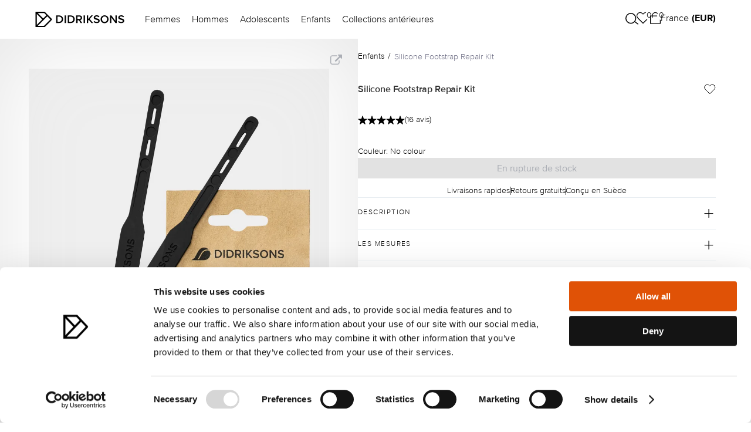

--- FILE ---
content_type: text/html; charset=utf-8
request_url: https://www.didriksons.com/fr/enfants/silicone-footstrap-repair-kit-502721-000
body_size: 47973
content:
<!DOCTYPE html><html lang="fr"><head><meta charset="utf-8"><meta http-equiv="X-UA-Compatible" content="IE=edge"><meta name="viewport" content="width=device-width,initial-scale=1"><link data-n-head="true" rel="shortcut icon" href="/favicon.png"><title>Silicone Footstrap Repair Kit - Didriksons</title><script>(function(w,d,s,l,i){w[l]=w[l]||[];w[l].push({'gtm.start':
      new Date().getTime(),event:'gtm.js'});var f=d.getElementsByTagName(s)[0],
      j=d.createElement(s),dl=l!='dataLayer'?'&l='+l:'';j.async=true;j.src=
      'https://www.googletagmanager.com/gtm.js?id='+i+dl;f.parentNode.insertBefore(j,f);
      })(window,document,'script','dataLayer','GTM-PV94LBS');</script><link href="/css/chunk-0034907e.04d0269d.css" rel="prefetch"><link href="/css/chunk-0772bc46.772a6737.css" rel="prefetch"><link href="/css/chunk-0a3a606a.2b8bf2d8.css" rel="prefetch"><link href="/css/chunk-0be572cd.943dad6e.css" rel="prefetch"><link href="/css/chunk-0c215085.f5ee5c76.css" rel="prefetch"><link href="/css/chunk-0d82793c.e5193b62.css" rel="prefetch"><link href="/css/chunk-18d49a80.cc4fdf2a.css" rel="prefetch"><link href="/css/chunk-258bb9c7.6460c79a.css" rel="prefetch"><link href="/css/chunk-29e905f6.845f5eb4.css" rel="prefetch"><link href="/css/chunk-2ce10a34.50cd1886.css" rel="prefetch"><link href="/css/chunk-3171a2f7.814d898f.css" rel="prefetch"><link href="/css/chunk-35124a73.a2bdf2a9.css" rel="prefetch"><link href="/css/chunk-3907894b.a5539ab9.css" rel="prefetch"><link href="/css/chunk-402e3616.ac3d4a79.css" rel="prefetch"><link href="/css/chunk-41901854.3ec73225.css" rel="prefetch"><link href="/css/chunk-46bcce60.9d5b7b5c.css" rel="prefetch"><link href="/css/chunk-4823758a.3351a9d8.css" rel="prefetch"><link href="/css/chunk-4b79e1be.044a1cb2.css" rel="prefetch"><link href="/css/chunk-4b8b2e40.b853fe9e.css" rel="prefetch"><link href="/css/chunk-4bfe635a.01da26a9.css" rel="prefetch"><link href="/css/chunk-4c5cc833.f2480d6b.css" rel="prefetch"><link href="/css/chunk-4dc07154.dcc6d161.css" rel="prefetch"><link href="/css/chunk-53c87486.070b3a3f.css" rel="prefetch"><link href="/css/chunk-57b837da.c6093a71.css" rel="prefetch"><link href="/css/chunk-5a897a62.1ec1f802.css" rel="prefetch"><link href="/css/chunk-5bebcd23.73fbd776.css" rel="prefetch"><link href="/css/chunk-5fa36a92.c592b380.css" rel="prefetch"><link href="/css/chunk-63720816.7a05eb01.css" rel="prefetch"><link href="/css/chunk-672e1b8b.54571498.css" rel="prefetch"><link href="/css/chunk-6acf70b0.e6d5cd4e.css" rel="prefetch"><link href="/css/chunk-6eb4b85b.613acade.css" rel="prefetch"><link href="/css/chunk-6f81a500.9b7d47b1.css" rel="prefetch"><link href="/css/chunk-7d746c24.9d6f819c.css" rel="prefetch"><link href="/css/chunk-7fe419e8.2af0bbfe.css" rel="prefetch"><link href="/css/chunk-7ff429ac.8d4881fc.css" rel="prefetch"><link href="/css/chunk-96f4e388.531064a7.css" rel="prefetch"><link href="/css/chunk-ad54f620.080c820a.css" rel="prefetch"><link href="/css/chunk-c7e911e2.ba5c8f17.css" rel="prefetch"><link href="/css/chunk-ca286fc6.e32160cf.css" rel="prefetch"><link href="/css/chunk-cc586b02.3b04f6e6.css" rel="prefetch"><link href="/css/chunk-ea0cf7a8.49ea2e27.css" rel="prefetch"><link href="/css/chunk-f2b0f8f4.a29bd570.css" rel="prefetch"><link href="/css/chunk-fdb0fe34.7ae99e17.css" rel="prefetch"><link href="/js/chunk-0034907e.c0e6fd6c.js" rel="prefetch"><link href="/js/chunk-0772bc46.7abb6df2.js" rel="prefetch"><link href="/js/chunk-0a3a606a.f46dc962.js" rel="prefetch"><link href="/js/chunk-0be572cd.87b70043.js" rel="prefetch"><link href="/js/chunk-0c215085.db25e9eb.js" rel="prefetch"><link href="/js/chunk-0d82793c.7d6511f5.js" rel="prefetch"><link href="/js/chunk-18d49a80.c2190e60.js" rel="prefetch"><link href="/js/chunk-1bae0b40.2f70f176.js" rel="prefetch"><link href="/js/chunk-1bde357c.23112b89.js" rel="prefetch"><link href="/js/chunk-1be0a204.64bb4347.js" rel="prefetch"><link href="/js/chunk-258bb9c7.814e1eac.js" rel="prefetch"><link href="/js/chunk-29e905f6.9806052f.js" rel="prefetch"><link href="/js/chunk-2ce10a34.00c07e46.js" rel="prefetch"><link href="/js/chunk-2d0c1251.39ffff4b.js" rel="prefetch"><link href="/js/chunk-2d2302a7.7d86230e.js" rel="prefetch"><link href="/js/chunk-3171a2f7.4c296140.js" rel="prefetch"><link href="/js/chunk-35124a73.d1896e14.js" rel="prefetch"><link href="/js/chunk-3907894b.0d5aa10a.js" rel="prefetch"><link href="/js/chunk-402e3616.e573dd7f.js" rel="prefetch"><link href="/js/chunk-41901854.2d5bdb78.js" rel="prefetch"><link href="/js/chunk-46bcce60.0fbfdafc.js" rel="prefetch"><link href="/js/chunk-4823758a.eeb58d90.js" rel="prefetch"><link href="/js/chunk-4b79e1be.b9ce5aae.js" rel="prefetch"><link href="/js/chunk-4b8b2e40.5274cc0e.js" rel="prefetch"><link href="/js/chunk-4bfe635a.4a9f0c67.js" rel="prefetch"><link href="/js/chunk-4c5cc833.ecbc9e1f.js" rel="prefetch"><link href="/js/chunk-4dc07154.490a357b.js" rel="prefetch"><link href="/js/chunk-53c87486.5db2be79.js" rel="prefetch"><link href="/js/chunk-57b837da.2a4f1eaf.js" rel="prefetch"><link href="/js/chunk-5a897a62.d63f6c3e.js" rel="prefetch"><link href="/js/chunk-5bebcd23.7308d3c9.js" rel="prefetch"><link href="/js/chunk-5fa36a92.345ac16d.js" rel="prefetch"><link href="/js/chunk-63720816.83dcbbc9.js" rel="prefetch"><link href="/js/chunk-672e1b8b.ddd2fced.js" rel="prefetch"><link href="/js/chunk-6acf70b0.fd8134e3.js" rel="prefetch"><link href="/js/chunk-6eb4b85b.01656df2.js" rel="prefetch"><link href="/js/chunk-6f81a500.d04d161a.js" rel="prefetch"><link href="/js/chunk-7d746c24.095e4cc1.js" rel="prefetch"><link href="/js/chunk-7fe419e8.a4f459d3.js" rel="prefetch"><link href="/js/chunk-7ff429ac.8c78383e.js" rel="prefetch"><link href="/js/chunk-96f4e388.5f6e7a51.js" rel="prefetch"><link href="/js/chunk-ad54f620.6aee28a2.js" rel="prefetch"><link href="/js/chunk-c7e911e2.222c93a2.js" rel="prefetch"><link href="/js/chunk-ca286fc6.02ca83e0.js" rel="prefetch"><link href="/js/chunk-cc586b02.a20302de.js" rel="prefetch"><link href="/js/chunk-ea0cf7a8.c582b9fe.js" rel="prefetch"><link href="/js/chunk-f2b0f8f4.562d9d4e.js" rel="prefetch"><link href="/js/chunk-fdb0fe34.08b0ff7a.js" rel="prefetch"><link href="/css/chunk-0034907e.04d0269d.css" rel="stylesheet"><link href="/css/chunk-0772bc46.772a6737.css" rel="stylesheet"><link href="/css/chunk-0a3a606a.2b8bf2d8.css" rel="stylesheet"><link href="/css/chunk-0be572cd.943dad6e.css" rel="stylesheet"><link href="/css/chunk-0c215085.f5ee5c76.css" rel="stylesheet"><link href="/css/chunk-0d82793c.e5193b62.css" rel="stylesheet"><link href="/css/chunk-18d49a80.cc4fdf2a.css" rel="stylesheet"><link href="/css/chunk-258bb9c7.6460c79a.css" rel="stylesheet"><link href="/css/chunk-29e905f6.845f5eb4.css" rel="stylesheet"><link href="/css/chunk-2ce10a34.50cd1886.css" rel="stylesheet"><link href="/css/chunk-3171a2f7.814d898f.css" rel="stylesheet"><link href="/css/chunk-35124a73.a2bdf2a9.css" rel="stylesheet"><link href="/css/chunk-3907894b.a5539ab9.css" rel="stylesheet"><link href="/css/chunk-402e3616.ac3d4a79.css" rel="stylesheet"><link href="/css/chunk-41901854.3ec73225.css" rel="stylesheet"><link href="/css/chunk-46bcce60.9d5b7b5c.css" rel="stylesheet"><link href="/css/chunk-4823758a.3351a9d8.css" rel="stylesheet"><link href="/css/chunk-4b79e1be.044a1cb2.css" rel="stylesheet"><link href="/css/chunk-4b8b2e40.b853fe9e.css" rel="stylesheet"><link href="/css/chunk-4bfe635a.01da26a9.css" rel="stylesheet"><link href="/css/chunk-4c5cc833.f2480d6b.css" rel="stylesheet"><link href="/css/chunk-4dc07154.dcc6d161.css" rel="stylesheet"><link href="/css/chunk-53c87486.070b3a3f.css" rel="stylesheet"><link href="/css/chunk-57b837da.c6093a71.css" rel="stylesheet"><link href="/css/chunk-5a897a62.1ec1f802.css" rel="stylesheet"><link href="/css/chunk-5bebcd23.73fbd776.css" rel="stylesheet"><link href="/css/chunk-5fa36a92.c592b380.css" rel="stylesheet"><link href="/css/chunk-63720816.7a05eb01.css" rel="stylesheet"><link href="/css/chunk-672e1b8b.54571498.css" rel="stylesheet"><link href="/css/chunk-6acf70b0.e6d5cd4e.css" rel="stylesheet"><link href="/css/chunk-6eb4b85b.613acade.css" rel="stylesheet"><link href="/css/chunk-6f81a500.9b7d47b1.css" rel="stylesheet"><link href="/css/chunk-7d746c24.9d6f819c.css" rel="stylesheet"><link href="/css/chunk-7fe419e8.2af0bbfe.css" rel="stylesheet"><link href="/css/chunk-7ff429ac.8d4881fc.css" rel="stylesheet"><link href="/css/chunk-96f4e388.531064a7.css" rel="stylesheet"><link href="/css/chunk-ad54f620.080c820a.css" rel="stylesheet"><link href="/css/chunk-c7e911e2.ba5c8f17.css" rel="stylesheet"><link href="/css/chunk-ca286fc6.e32160cf.css" rel="stylesheet"><link href="/css/chunk-cc586b02.3b04f6e6.css" rel="stylesheet"><link href="/css/chunk-ea0cf7a8.49ea2e27.css" rel="stylesheet"><link href="/css/chunk-f2b0f8f4.a29bd570.css" rel="stylesheet"><link href="/css/chunk-fdb0fe34.7ae99e17.css" rel="stylesheet"><link href="/css/app.client.22429735.css" rel="stylesheet"><link data-djs="data-djs" rel="canonical" href="https://www.didriksons.com/fr/enfants/silicone-footstrap-repair-kit-502721-000"><link data-djs="data-djs" rel="shortcut icon" type="image/png" href="https://litium.didriksons.com/api/media/image/9b99aaff-8db8-4250-98ff-f2720c7aba05?fillArea=256x256"></head><body><noscript><iframe src="https://www.googletagmanager.com/ns.html?id=GTM-PV94LBS" height="0" width="0" style="display:none;visibility:hidden"></iframe><strong>We're sorry but the site doesn't work properly without JavaScript enabled. Please enable it to continue.</strong></noscript><script>window.TYCKA_ACCOUNT = 'didriksons';</script><div id="app" data-server-rendered="true"><!--[--><div><a href="#main-content" class="skip-to-content">Aller au contenu principal</a><div><header class="site-header"><!--[--><div class="header header--default" style="transition:background-color 0.2s ease;"><div class="header__margin"><!--[--><div class="header__menu hamburger-menu__action hamburger-menu__action--inverted-0"><svg width="20" height="15" viewBox="0 0 20 15" fill="none" xmlns="http://www.w3.org/2000/svg"><path d="M20 7.5H0" stroke="black" stroke-width="1.25"></path><path d="M20 1.5H0" stroke="black" stroke-width="1.25"></path><path d="M20 13.5H0" stroke="black" stroke-width="1.25"></path></svg></div><!----><!--]--><a href="/fr/" target="_self"><!--[--><img class="header__logo" src="https://litium.didriksons.com/api/media/image/d207ca3d-6c98-4449-a767-5d9e501df403?maxHeight=50" style="transition:filter 0.2s ease;"><!--]--></a><ul class="desktop-links header__desktop-links" style="transition:color 0.2s ease;"><!--[--><li class="desktop-links__link-item"><!----><button data-menu-id="48f6686734fc4ab0ae5fccbb54184eb5" class="desktop-links__link clean-button" style="transition:color 0.2s ease;">Femmes</button></li><li class="desktop-links__link-item"><!----><button data-menu-id="4ecc1b742932461390c1860905815e44" class="desktop-links__link clean-button" style="transition:color 0.2s ease;">Hommes</button></li><li class="desktop-links__link-item"><!----><button data-menu-id="aee9f071c236402e84ac5c8cdda05795" class="desktop-links__link clean-button" style="transition:color 0.2s ease;">Adolescents</button></li><li class="desktop-links__link-item"><!----><button data-menu-id="5994ed8053884b669baeab60a296ca9b" class="desktop-links__link clean-button" style="transition:color 0.2s ease;">Enfants</button></li><li class="desktop-links__link-item"><a href="/fr/collections-anterieures" target="_self" class="desktop-links__link" style="transition:color 0.2s ease;"><!--[-->Collections antérieures<!--]--></a><!----></li><!--]--></ul><div class="header-actions header__actions"><button class="header-actions__item clean-button header-actions__item-search"><div class="header-actions__item-icon--inverted-0 header-actions__item-icon" style="transition:filter 0.2s ease;"><img class="header-actions__search-icon" src="/img/search_icon.a036124c.svg" alt="Öppen sökning"></div></button><a href="/fr/wish-list" target="_self" class="header-actions__item clean-button header-actions__favourites"><!--[--><div class="header-actions__item-icon header-actions__item-icon--inverted-0" style="transition:filter 0.2s ease;"><svg width="24" height="21" viewbox="0 0 24 21" fill="none" xmlns="http://www.w3.org/2000/svg"><path d="M20.8401 3.00645C20.3294 2.49545 19.7229 2.09009 19.0555 1.81353C18.388 1.53697 17.6726 1.39462 16.9501 1.39462C16.2276 1.39462 15.5122 1.53697 14.8448 1.81353C14.1773 2.09009 13.5709 2.49545 13.0601 3.00645L12.0001 4.06645L10.9401 3.00645C9.90843 1.97476 8.50915 1.39516 7.05012 1.39516C5.59109 1.39516 4.19181 1.97476 3.16012 3.00645C2.12843 4.03814 1.54883 5.43742 1.54883 6.89645C1.54883 8.35548 2.12843 9.75476 3.16012 10.7864L4.22012 11.8464L12.0001 19.6264L19.7801 11.8464L20.8401 10.7864C21.3511 10.2757 21.7565 9.66926 22.033 9.0018C22.3096 8.33434 22.4519 7.61894 22.4519 6.89645C22.4519 6.17396 22.3096 5.45855 22.033 4.79109C21.7565 4.12363 21.3511 3.5172 20.8401 3.00645V3.00645Z" stroke="black" stroke-width="1.25" stroke-linecap="round" stroke-linejoin="round"></path></svg></div><div class="header-actions__heart-count">0</div><!--]--></a><!----><!----></div></div></div><!----><!--[--><!--[--><!----><!--]--><!--[--><!----><!--]--><!--[--><!----><!--]--><!--[--><!----><!--]--><!--[--><!----><!--]--><!--]--><div class="search-view"><div class="search-view-desktop"><div class="search-view-desktop__wrap"><!----><!----></div></div><!----></div><!--]--></header><!----><div><!----></div><!----><main id="main-content" tabindex="-1"><!--[--><div class="jsTopBlocks addScrollDownToContent _productDetails-topBlocks"><!--[--><!--]--><!--[--><!--]--><img class="scroll-down-to-content jsFloatingLink" alt="Bläddra ner till innehållet" src="/icons/icon_chevron_down.svg"></div><div class="vueProductDetailsPage product__product-details"><div class="product-media-overview"><div class="product-media-overview__breadcrumbs"><div class="breadcrumbs"><!--[--><div class="breadcrumbs__parent-category"><a href="/fr/enfants" target="_self" class="breadcrumbs__parent-category-link"><!--[-->Enfants<!--]--></a><div class="breadcrumbs__parent-category-separator"> / </div></div><!--]--><div class="breadcrumbs__category"><a href="/fr/enfants/silicone-footstrap-repair-kit-502721-000" target="_self" class="breadcrumbs__category-link"><!--[-->Silicone Footstrap Repair Kit<!--]--></a></div></div></div><div class="product-overview-media product-media-overview__media"><div class="product-overview-media__carousel__carousel-wapper"><div class="product-overview-media__carousel"><div class="content-carousel" style="height:0px;"><div class="content-carousel__overlay"><div class="product-overview-media__arrows"><div class="product-overview-media__arrow-placeholder"></div><button class="product-overview-media__arrow clean-button" aria-label="Nästa"><svg width="10" height="19" viewbox="0 0 10 19" fill="none" xmlns="http://www.w3.org/2000/svg"><g filter="url(#filter0_d_1225_13483)"><path d="M1.11594 17.1899L8.95256 9.56243C9.01943 9.49736 9.05772 9.40387 9.05772 9.30567C9.05772 9.20746 9.01943 9.11397 8.95256 9.0489L1.11594 1.4207" stroke="white" stroke-width="1.82718"></path></g><defs><filter id="filter0_d_1225_13483" x="0.478699" y="0.766052" width="9.49261" height="17.9922" filterUnits="userSpaceOnUse" color-interpolation-filters="sRGB"><feFlood flood-opacity="0" result="BackgroundImageFix"></feFlood><feColorMatrix in="SourceAlpha" type="matrix" values="0 0 0 0 0 0 0 0 0 0 0 0 0 0 0 0 0 0 127 0" result="hardAlpha"></feColorMatrix><feOffset dy="0.913588"></feOffset><feColorMatrix type="matrix" values="0 0 0 0 0 0 0 0 0 0 0 0 0 0 0 0 0 0 0.5 0"></feColorMatrix><feBlend mode="normal" in2="BackgroundImageFix" result="effect1_dropShadow_1225_13483"></feBlend><feBlend mode="normal" in="SourceGraphic" in2="effect1_dropShadow_1225_13483" result="shape"></feBlend></filter></defs></svg></button></div><!----></div></div></div><div class="product-overview-media__slider-indicator"><div class="slider-indicator__path"><div class="slider-indicator" style="width:33.333333333333336%;left:-33.333333333333336%;"></div></div></div><!----></div><!----></div><div class="product-overview-details product-media-overview__details"><div class="product-overview-details__wrapper"><div class="product-overview-details__breadcrumbs"><div class="breadcrumbs"><!--[--><div class="breadcrumbs__parent-category"><a href="/fr/enfants" target="_self" class="breadcrumbs__parent-category-link"><!--[-->Enfants<!--]--></a><div class="breadcrumbs__parent-category-separator"> / </div></div><!--]--><div class="breadcrumbs__category"><a href="/fr/enfants/silicone-footstrap-repair-kit-502721-000" target="_self" class="breadcrumbs__category-link"><!--[-->Silicone Footstrap Repair Kit<!--]--></a></div></div></div><div class="product-overview-details__header"><div class="product-overview-details__product-info"><h1 class="product-overview-details__product-name">Silicone Footstrap Repair Kit</h1><!----></div><div class="product-overview-details__favourite-icon"><div class="heart-icon"><svg width="20" height="18" viewBox="0 0 20 18" fill="none" xmlns="http://www.w3.org/2000/svg"><path d="M17.4026 2.53641C16.9627 2.09638 16.4405 1.74732 15.8658 1.50917C15.291 1.27101 14.675 1.14844 14.0528 1.14844C13.4307 1.14844 12.8146 1.27101 12.2399 1.50917C11.6651 1.74732 11.1429 2.09638 10.7031 2.53641L9.7903 3.44919L8.87751 2.53641C7.98911 1.648 6.78417 1.1489 5.52777 1.1489C4.27138 1.1489 3.06644 1.648 2.17804 2.53641C1.28963 3.42481 0.790527 4.62975 0.790527 5.88615C0.790527 7.14254 1.28963 8.34748 2.17804 9.23589L3.09082 10.1487L9.7903 16.8481L16.4898 10.1487L17.4026 9.23589C17.8426 8.79607 18.1916 8.27386 18.4298 7.6991C18.6679 7.12434 18.7905 6.50829 18.7905 5.88615C18.7905 5.264 18.6679 4.64795 18.4298 4.07319C18.1916 3.49843 17.8426 2.97623 17.4026 2.53641V2.53641Z" stroke="black" stroke-linecap="round" stroke-linejoin="round"></path></svg></div></div></div><!----><div class="product-overview-details__colors"><div class="product-overview-details__product-color">Couleur: No colour</div><div class="color-select__wrapper"><!----></div></div><!----></div><div class="product-overview-details__add-to-cart"><!----></div><!----><!----><div class="product-details-accordion"><div class="accordion"><!--[--><div class="accordion__item"><button class="clean-button accordion__item-header-wrapper"><div class="accordion__item-header"><span>Description</span><svg class="accordion-toggle-icon plus" width="24" height="25" viewbox="0 0 24 25" fill="none" xmlns="http://www.w3.org/2000/svg"><path class="horizontal" d="M12 5.5V19.5" stroke="black" stroke-width="1.25" stroke-linecap="round" stroke-linejoin="round"></path><path d="M5 12.5H19" stroke="black" stroke-width="1.25" stroke-linecap="round" stroke-linejoin="round"></path></svg></div></button><div class="accordion__item-body" style="height:0px;"><div class="accordion__item-content"><div class="product-details-accordion-description"><p>Des sangles de pied sont comme des pneus ; selon le terrain, l'usage et le climat il faut les changer à un moment ou autre.
Ce paquet contient :
Deux sangles de pieds et quatre boutons.</p>
</div></div></div></div><div class="accordion__item"><button class="clean-button accordion__item-header-wrapper"><div class="accordion__item-header"><span>Les mesures</span><svg class="accordion-toggle-icon plus" width="24" height="25" viewbox="0 0 24 25" fill="none" xmlns="http://www.w3.org/2000/svg"><path class="horizontal" d="M12 5.5V19.5" stroke="black" stroke-width="1.25" stroke-linecap="round" stroke-linejoin="round"></path><path d="M5 12.5H19" stroke="black" stroke-width="1.25" stroke-linecap="round" stroke-linejoin="round"></path></svg></div></button><div class="accordion__item-body" style="height:0px;"><div class="accordion__item-content"><div class="product-details-accordion-size"><div class="product-details-accordion-size__text"><!----><span>Les mesures du vêtement pour la EU taille  <strong>{variant.size}</strong></span></div><!--[--><!--]--><!----><div class="product-details-accordion-size__text"></div></div></div></div></div><div class="accordion__item"><button class="clean-button accordion__item-header-wrapper"><div class="accordion__item-header"><span>Fit</span><svg class="accordion-toggle-icon plus" width="24" height="25" viewbox="0 0 24 25" fill="none" xmlns="http://www.w3.org/2000/svg"><path class="horizontal" d="M12 5.5V19.5" stroke="black" stroke-width="1.25" stroke-linecap="round" stroke-linejoin="round"></path><path d="M5 12.5H19" stroke="black" stroke-width="1.25" stroke-linecap="round" stroke-linejoin="round"></path></svg></div></button><div class="accordion__item-body" style="height:0px;"><div class="accordion__item-content"><div class="product-details-accordion-fit"><div class="product-details-accordion-fit__card"><img class="product-details-accordion-fit__card-image" src="https://litium.didriksons.com/api/media/image/e3c48e2e-3dc6-48c3-b9a9-0b734d767b97?maxHeight=100" alt="Regular fit"><div class="product-details-accordion-fit__card-text"><p><strong>Regular fit: </strong>L&rsquo;ajustement avec les mesures classiques qui se combinent bien avec seulement un pull fin dessous mais aussi laisse la place &agrave; une couche interm&eacute;diaire si besoin.</p>
</div></div><!----></div></div></div></div><div class="accordion__item"><button class="clean-button accordion__item-header-wrapper"><div class="accordion__item-header"><span>Matériaux &amp; Conseils d&#39;entretien</span><svg class="accordion-toggle-icon plus" width="24" height="25" viewbox="0 0 24 25" fill="none" xmlns="http://www.w3.org/2000/svg"><path class="horizontal" d="M12 5.5V19.5" stroke="black" stroke-width="1.25" stroke-linecap="round" stroke-linejoin="round"></path><path d="M5 12.5H19" stroke="black" stroke-width="1.25" stroke-linecap="round" stroke-linejoin="round"></path></svg></div></button><div class="accordion__item-body" style="height:0px;"><div class="accordion__item-content"><div class="product-details-accordion-material-and-care"><div class="product-details-accordion-material-and-care__card"><div class="product-details-accordion-material-and-care__card-title">Matériaux</div><div class="product-details-accordion-material-and-care__card-content"><ul class="product-details-accordion-material-and-care__card-list"><!--[--><!--]--></ul></div><!--[--><!--]--><div class="product-details-accordion-material-and-care__card-description">Notre histoire a commencé avec la production de vêtement de pluie qui protégé les pêcheurs contre l’eau et le froid en mer. Depuis, nous avons continué de protéger des personnes contre l’eau et le froid sauf qu’aujourd’hui il s’agit aussi de protéger l’eau contre l’homme. Le but est de créer des produits de qualité qui dure pendant des années. Nous focalisons sur des matériaux durable, testé, des processus de colorisation avec moins d’usage d’eau et produit chimique ainsi que des imprégnations sans PFC. Les vêtements ne contiennent jamais de matériaux animaux comme la fourrure, cuir ou duvet.  </div></div><div class="product-details-accordion-material-and-care__card"><div class="product-details-accordion-material-and-care__card-title">Conseils d&#39;entretien</div><div class="product-details-accordion-material-and-care__card-content"><div class="product-details-accordion-material-and-care__card-content-images"><!--[--><!--]--></div></div><div class="product-details-accordion-material-and-care__card-description">Prenez soins de votre vêtement, la façon dont vous le traiter et le garder. Ici à coté et à l’intérieur du vêtement vous trouverez les conseils de soin pour la meilleure façon de vous occuper de votre vêtement. Lavez seulement quand il y a vraiment besoin et aéréz ou essuyez avec un chiffon mouillé en première instance. Réactivez l’imprégnation d’un vêtement imperméable en repassant selon les conseils d’entretien. Réparez une déchirure avec un patch de réparation ou contactez-nous pour des pièces détachées. Vous trouverez plus d’informations concernant des conseils de soin sous la rubrique « Questions fréquentes ». </div></div></div></div></div></div><!--]--></div></div></div></div><!----></div><!--[--><!--]--><!----><div class="pdp-schema"><script type="application/ld+json"></script></div><!--]--></main><footer class="footer"><div class="footer__main"><img class="footer__logo" src="https://litium.didriksons.com/api/media/image/d207ca3d-6c98-4449-a767-5d9e501df403?maxHeight=50"><div class="footer__newsletter"><!--[--><section style="" class="" data-litium-block-id="12bf11bd-433c-4464-afdb-fd7a21c00692"><div class="_newsletter"><!----><p class="_newsletter-subtitle">NEWSLETTER</p><div class="_newsletter-form"><input type="text" placeholder="example@mail.com" value="" class="_newsletter-input"><button class="_newsletter-button"><img class="_newsletter-button__icon" src="/img/arrow.4030e834.svg" alt="Prenumerera"></button></div><div class="_newsletter-message">En vous abonnant à notre newsletter, vous acceptez la politique de <a href="https://www.didriksons.com/fr/politique-de-confidentialite"> confidentialité de Didriksons.</a></div><!----></div></section><!--]--></div><div class="footer__social-links"><!--[--><!--]--></div><div class="footer__links"><div class="footer-links"><!--[--><div class="footer-links__section"><h2 class="footer-links__title">Qui sommes-nous ? <img class="footer-links__title-arrow" src="/img/chevron-down.41158a07.svg" alt="Öppen sektion"></h2><ul class="footer-links__list"><!--[--><li class="footer-links__list-item"><a href="/fr/notre-histoire" target="_self" class="footer-links__link"><!--[-->Notre histoire<!--]--></a></li><li class="footer-links__list-item"><a href="/fr/notre-responsabilite" target="_self" class="footer-links__link"><!--[-->Notre Responsabilité<!--]--></a></li><li class="footer-links__list-item"><a href="/fr/travailler-pour-nous" target="_self" class="footer-links__link"><!--[-->Travailler pour nous<!--]--></a></li><li class="footer-links__list-item"><a href="/fr/material-bank-login" target="_self" class="footer-links__link"><!--[-->Materialbank<!--]--></a></li><li class="footer-links__list-item"><a href="/fr/juridique" target="_self" class="footer-links__link"><!--[-->Legal<!--]--></a></li><!--]--></ul></div><div class="footer-links__section"><h2 class="footer-links__title">Service Client <img class="footer-links__title-arrow" src="/img/chevron-down.41158a07.svg" alt="Öppen sektion"></h2><ul class="footer-links__list"><!--[--><li class="footer-links__list-item"><a href="/fr/nous-contacter" target="_self" class="footer-links__link"><!--[-->Nous contacter<!--]--></a></li><li class="footer-links__list-item"><a href="/fr/nous-contacter/commandes" target="_self" class="footer-links__link"><!--[-->Commandes<!--]--></a></li><li class="footer-links__list-item"><a href="/fr/nous-contacter/paiement" target="_self" class="footer-links__link"><!--[-->Paiement<!--]--></a></li><li class="footer-links__list-item"><a href="/fr/nous-contacter/livraison" target="_self" class="footer-links__link"><!--[-->Livraison<!--]--></a></li><li class="footer-links__list-item"><a href="/fr/nous-contacter/retours" target="_self" class="footer-links__link"><!--[-->Retours<!--]--></a></li><li class="footer-links__list-item"><a href="/fr/nous-contacter/conditions-de-vente" target="_self" class="footer-links__link"><!--[-->Conditions de vente<!--]--></a></li><li class="footer-links__list-item"><a href="/fr/nous-contacter/questions-sur-les-produits" target="_self" class="footer-links__link"><!--[-->Questions sur les produits<!--]--></a></li><!--]--></ul></div><div class="footer-links__section"><h2 class="footer-links__title">Guides <img class="footer-links__title-arrow" src="/img/chevron-down.41158a07.svg" alt="Öppen sektion"></h2><ul class="footer-links__list"><!--[--><li class="footer-links__list-item"><a href="/fr/guide-des-tailles" target="_self" class="footer-links__link"><!--[-->Guide des Tailles<!--]--></a></li><li class="footer-links__list-item"><a href="/fr/nous-contacter/conseils-d-entretien" target="_self" class="footer-links__link"><!--[-->Conseils d’entretien<!--]--></a></li><li class="footer-links__list-item"><a href="/fr/fermeture-eclair" target="_self" class="footer-links__link"><!--[-->Guide des fermetures éclair<!--]--></a></li><li class="footer-links__list-item"><a href="/fr/guides/trouvez-la-veste-qu-il-vous-faut-avec-notre-guide-de-la-chaleur" target="_self" class="footer-links__link"><!--[-->Guide de la chaleur<!--]--></a></li><li class="footer-links__list-item"><a href="/fr/guides/le-grand-guide-du-galon" target="_self" class="footer-links__link"><!--[-->Qu&#39;est-ce que le Galon® ?<!--]--></a></li><li class="footer-links__list-item"><a href="/fr/extend-size" target="_self" class="footer-links__link"><!--[-->Comment fonctionne Extend size ?<!--]--></a></li><li class="footer-links__list-item"><a href="/fr/guides/guide-des-combinaisons" target="_self" class="footer-links__link"><!--[-->Guide des combinasions<!--]--></a></li><!--]--></ul></div><div class="footer-links__section"><h2 class="footer-links__title">Social media <img class="footer-links__title-arrow" src="/img/chevron-down.41158a07.svg" alt="Öppen sektion"></h2><ul class="footer-links__list"><!--[--><li class="footer-links__list-item"><a href="https://www.instagram.com/didriksons/" target="_self" class="footer-links__link"><!--[-->Instagram<!--]--></a></li><li class="footer-links__list-item"><a href="https://www.facebook.com/didriksons/" target="_self" class="footer-links__link"><!--[-->Facebook<!--]--></a></li><li class="footer-links__list-item"><a href="https://www.youtube.com/user/DidriksonsOfficial" target="_self" class="footer-links__link"><!--[-->Youtube<!--]--></a></li><!--]--></ul></div><!--]--></div></div></div><div class="footer__bottom-wrapper"><div class="footer__bottom"><div class="footer__country-select"><!----></div><div class="footer__payment-methods"><!--[--><img src="https://litium.didriksons.com/api/media/image/aa9f6d91-bc26-42b2-8efe-8829000c6bcc?maxHeight=50" alt="" class="footer__payment-method"><img src="https://litium.didriksons.com/api/media/image/41e07e5f-5ebe-49af-b84f-1fdc48b3e5c8?maxHeight=50" alt="" class="footer__payment-method"><img src="https://litium.didriksons.com/api/media/image/d7f41549-98c5-45e9-b407-15a0255c4d4f?maxHeight=50" alt="" class="footer__payment-method"><img src="https://litium.didriksons.com/api/media/image/d2648730-a348-4cda-a335-a29fd89367bc?maxHeight=50" alt="" class="footer__payment-method"><!--]--></div></div></div></footer></div><aside class="layout__bottom"><div id="fatc-teleport-target"></div><!----><!----></aside></div><!--]--></div><script>window.__DRAPEJS_STATE__ = {"target":{"protocol":"https:","host":"www.didriksons.com","pathname":"/fr/enfants/silicone-footstrap-repair-kit-502721-000","query":{},"loaded":true,"cacheKey":"/fr/enfants/silicone-footstrap-repair-kit-502721-000"},"currentRoute":{"href":"https://www.didriksons.com/fr/enfants/silicone-footstrap-repair-kit-502721-000","query":{},"id":1,"component":"page-product","protocol":"https:","host":"www.didriksons.com","pathname":"/fr/enfants/silicone-footstrap-repair-kit-502721-000","statusCode":200},"page":{"systemId":null,"type":"Product","blocks":{},"fields":null,"dataJson":{"rawData":{"baseProductSystemId":"2ced9382-a0a8-4671-803c-4cf53736f4d7","categorySystemId":"35e8a2bf-1d68-40e0-1fb8-08d5327bbbf0","culture":"fr-FR","dataPath":"/fr/enfants/silicone-footstrap-repair-kit-502721-000","languageSystemId":"ceda1121-bf97-40ee-872d-7991ad0b6362","showCategoryRecursively":true,"templateFileName":"~/MVC:Didriksons.Web.CMS.MVC.Pages.ProductDetails.ProductDetailsController, Didriksons.Web:Index"},"category":{"systemId":"35e8a2bf-1d68-40e0-1fb8-08d5327bbbf0","name":"Enfants","url":"/fr/enfants","googleAnalyticsName":"Kids","parents":[],"fields":{"_name":"Enfants","_url":"enfants","_seoTitle":"Achetez des vêtements de pluie et d’extérieur pour enfants en ligne","_seoDescription":"La gamme Didriksons répond à tous les besoins des enfants pour les activités à l’extérieur. Ensembles de pluie, vestes, combinaisons, vêtements et accessoires imperméables pour enfants.","NumberOfSubcategoriesToDisplay":6}},"product":{"systemId":"2ced9382-a0a8-4671-803c-4cf53736f4d7","id":"502721-000","fields":{"_name":"Silicone Footstrap Repair Kit","_url":"silicone-footstrap-repair-kit-502721-000","Color":{"value":"000","name":"No colour"},"ColorHue":{"value":"Black","name":"Black"},"Gender":{"value":"Kids","name":"Enfants"},"SeasonCode":210,"SeasonName":{"value":"FY00","name":"FY00"},"ModelNumber":"502721","SMU":false,"ForceShow":true,"PisaProductType":{"value":"Accessories","name":"Accessories"},"FedasCode":"","UnitOfMeasure":"ST","GrossWeight":0.01,"NetWeight":0.01,"Width":0.05,"Height":0.002,"Depth":0.1,"Volume":0,"CountryOfOrigin":"BD","ProductType":{"value":"outdoor","name":"Outdoor"},"System":{"value":"No System","name":"No System"},"Concept":{"value":"Sportswear","name":"Sportswear"},"USP1":"","USP2":"","USP3":"","USP4":"","USP5":"","ArticleNumber":"182502721000"},"selectedVariant":{"systemId":"00000000-0000-0000-0000-000000000000","inStock":false,"lowStock":false},"otherVariants":[],"googleAnalyticsCategoryPath":["Kids"],"images":[{"id":"e56a02dbc70a4c048f4b990551a13eb1","filename":"silicone_footstrap_repair_kit_502721_000_m_a182.jpg","type":"article"},{"id":"3feba8c29d85478a80a0730666e04d62","filename":"silicone_footstrap_repair_kit_502721_000_a182.jpg","type":"article"},{"id":"05cc28f304264456846f8b6a92e42b76","filename":"silicone_footstrap_repair_kit_502721_000_m_a210.jpg","type":"article"}],"showAsComingSoon":false,"colorVariants":[{"url":"/fr/enfants/silicone-footstrap-repair-kit-502721-000","imageId":"e56a02db-c70a-4c04-8f4b-990551a13eb1","isCurrent":true,"id":"502721-000"}],"photoModelInfo":{"height":0},"pdpDetails":{"description":{"productDescription":"<p>Des sangles de pied sont comme des pneus ; selon le terrain, l'usage et le climat il faut les changer à un moment ou autre.\r\nCe paquet contient :\r\nDeux sangles de pieds et quatre boutons.</p>\r\n","visualScales":[]},"sustainability":{"features":[]},"materials":{"features":[]},"careGuide":{"washInstructions":[],"washText":""}},"videos":{},"showPrice":true,"fitInfo":{"imageId":"e3c48e2e-3dc6-48c3-b9a9-0b734d767b97","label":"Regular fit","description":"<p>L&rsquo;ajustement avec les mesures classiques qui se combinent bien avec seulement un pull fin dessous mais aussi laisse la place &agrave; une couche interm&eacute;diaire si besoin.</p>\n"},"shapeInfo":{"imageId":"00000000-0000-0000-0000-000000000000"},"fulfillmentUsps":["Livraisons rapides","Retours gratuits","Conçu en Suède"],"productFunctions":[],"relatedProducts":{"BaseProductToModel":{"productIds":["9726a833-586d-4e27-a541-42305a847bcd"]}},"articleNumber":"502721-000"}},"canonical":"","http_location":"","robots":"index, follow","http_status":200,"title":"Silicone Footstrap Repair Kit","description":""},"cache":{"__litium_options":{"baseUrl":"https://litium.didriksons.com"},"__channel":{"website":{"texts":{"adddiscount":"Ajouter","checkoutarticleimage":"Image","sizeguide__measurement_214_value":"{{value}} cm from the crotch intersection to the bottom edge of the pants.","mypage_city":"Ville","category__facets_price":"Prix","trackingconsent__save_label":"Enregistrer les paramètres","categoryno":"Non","checkoutgrandtotal":"Montant total","checkoutpaymentscaption":"Paiements","webcompanyemail":"info@litium.se","shoppingcartdeliverycost":"Frais de port","newslettersubscriptionsubscribe":"S’abonner","compare_sustainability":"Sustainability","review_infotext":"Tycka s'assure que les avis des « acheteurs vérifiés » sont liés à des achats réels en veillant à ce que chaque produit évalué soit lié à une transaction. Cette méthode permet de s'assurer que les avis partagés sont basés sur des expériences réelles avec le produit, afin de fournir des avis crédibles et utiles.","filternewslast3month":"Les 3 derniers mois","mypage_phoneb2b":"Tél.","newslettersubscriptionunsubscribe":"Se désabonner","searchword":"Terme de recherche","deliverycheckout__yourinformationaddress":"L'adresse doit être située en {{country}}","review_language":"Langue","category__products_loadmore":"Voir plus de produits","showallresults":"Afficher tous les résultats","checkoutsubtotal":"Sous-total","addtocart__size_info":"Taille et ajustement","orderrowtotaltitle":"Total","masterpasslearnmorelink":"http://www.mastercard.com/mc_us/wallet/learnmore/se","flashalternativetext":"Pas de compatibilité JavaScript ou Flash pour afficher cet objet Flash.","header_buynow":"Passer à la caisse","mypage_editrelationinformation":"Modifier les détails du compte","deliverycheckout__deliverycountry":"Leveransland","orderlist_ordernumber":"Numéro de la commande","deliveries":"Livraisons","errorfetchingaddressforperson":"Erreur lors de la récupération de l’adresse pour ID personne {0}.","mypage_deliveryaddress":"Adresse de livraison","checkout__products_total":"Total des produits","header_showall":"Afficher tout","productdetails_materialstext":"Notre histoire a commencé avec la production de vêtement de pluie qui protégé les pêcheurs contre l’eau et le froid en mer. Depuis, nous avons continué de protéger des personnes contre l’eau et le froid sauf qu’aujourd’hui il s’agit aussi de protéger l’eau contre l’homme. Le but est de créer des produits de qualité qui dure pendant des années. Nous focalisons sur des matériaux durable, testé, des processus de colorisation avec moins d’usage d’eau et produit chimique ainsi que des imprégnations sans PFC. Les vêtements ne contiennent jamais de matériaux animaux comme la fourrure, cuir ou duvet.  ","shoppingcartunitprice":"Prix unitaire","paymentmethodnolongersupported":"Le mode de paiement sélectionné n’est plus pris en charge.","hide":"Cacher","global__change_country_continue":"Continue","global__ecommerce_features_not_supported":"We do not ship to this location yet, but feel free to browse the site for inspiration.","sortbypricedesctext":"Prix décroissant","categorypopularproducts":"Produits populaires","sortbytext":"Trier","newslettersubscriptionactioncompletedsubscribe":"Vous êtes maintenant abonné(e).","header_shoppingcart":"Panier","shoppingcartarticlenumber":"Numéro d’article","incorrectmaxlengthmessage":"Le texte saisi dépasse la longueur maximale de {0}","sitetitle":" - Didriksons","productspecification":"Spécification","receipt__summary_product_total":"Produkter","checkoutvat":"TVA","cartcolumnheaderremove":"Supprimer","loginsetorganization":"Définir une organisation","mypage_savebutton":"Enregistrer","pagingnext":"Suivant","productno":"Non","numberofitemsinorderformatstringsingular":"et {0} autres produits","floating_add_to_cart__back":"Retour à la taille","orderhistorysubtotal":"Sous-total","deliverycheckout__shipping":"Livraison en {{days}} jours","productcard__size_range":"Sizes:","checkoutarticlenumber":"Numéro d’article","productdetails_choosecolor":"Choisir la couleur","mypage_title":"Titre","header_ordertotal":"Total de la commande","mypage_invalidusername":"Le nom d’utilisateur n’est pas une adresse e-mail valide","frameworknavprimaryheader":"Menu principal","masterpasschoice":"- ou -","js_filter_showless":"Afficher moins","mypage_phonehome":"Téléphone fixe","tycka__form_subtitle":"Dites-nous ce que vous pensez","review_seereviews":"Voir {{count}} avis","sizeguide__measurement_115_value":"{{value}} cm, mesurée depuis le milieu de la nuque jusqu’au bord inférieur de la manche avec le vêtement à plat","newslettersubscriptionvalidatorphonerequired":"Entrez un numéro de téléphone","masterpasscheckoutimageurl":"https://www.masterpass.com/lightbox/Switch/integration/MasterPass.connect.png","addtocart__coming_soon":"Coming soon","search__page_results_title":"Pages","mypage_informationissaved":"Les informations ont été enregistrées","producttabaccessories":"Accessoires","products":"Produits","mypage_sex":"Genre","productnavigation_sortby":"Trier","invalidcampaigncode":"Le code de campagne n’est pas valide.","product_grid__expand":"See more products","checkout__shipping__missing_postal":"Add postal code to see options","deliverycheckout__deliverycountryrequired":"Leveransland - Obligatorisk","consent__readmorelabel":"Plus d'informations","deliverycheckout__zipcoderequired":"Postnummer - Obligatorisk","category__facets_clearall":"Clear all","subscriptionenddescription":"Remplissez le champ pour annuler votre abonnement","sizeguide__measurement_d_value":"{{value}} cm from the bottom of the heel to the top edge on the outside at the back of the boot.","mypage_confirmpassword":"Confirmer le mot de passe","mypage_addtopersonal":"Ajouter une personne","selectcurrency":"Sélectionner une devise","checkoutshippingaddress":"Adresse de livraison","review_customer_reviews":"Avis des clients","categorysubcategories":"Catégories","mypage_yes":"Oui","productdetails_productsyoumightalsoliketitle":"Vous aimerez peut-être aussi","producttabspecifications":"Spécifications du produit","quantity":"qté","mypage_error":"Impossible de mettre à jour l’utilisateur.","mypage_error_cannotcreatenewuser":"Impossible de créer l’utilisateur","mypage_infomenutextb2b":"Informations sur l’organisation","frameworklogotypetitle":"Vers la page d’accueil","categorypopularproductsnews":"Nouveautés","category__facets_all":"All filters","mypage_comments":"Commentaires","sizeguide__measurement_607_value":"{{value}} cm du centre de la taille jusqu’au bord inférieur du vêtement.","checkoutestimateddeliverydate":"Date de livraison","productboolfalse":"Non","mypage_socialsecuritynumber":"Numéro de sécurité sociale","review_filterratingasc":"Note (croissante)","search__category_results_title":"Categories","consent__agree":"Accepter tout","shoppingcartupdatebutton":"Mettre à jour","orderlist_products":"PRODUITS","productdetails_fittab":"Fit","ordertotalhaschanged":"Le total de la commande a changé depuis la dernière mise à jour du panier. Veuillez vérifier votre panier avant de placer votre commande.","recently_visited_products_block__title":"Recently visited products","orderhistoryorderid":"ID de la commande","checkout__error_general":"An error has occurred in processing your order. Please try again later.","checkout__error_intrustment_declined":"The instrument presented was either declined by the processor or bank, or it can't be used for this payment.","frameworkmypages":"Mes pages","findaretailer_email":"E-mail","trackingconsent__analytics_label":"Analyse","deliverycheckout__zipcode":"Code postal","incorrectaltphone":"Numéro de téléphone incorrect.","category__shop_by_category":"Magasiner par catégorie","newslettersubscriptionactioncompletedunsubscribe":"Vous êtes maintenant désabonné(e)","receipt__summary_grand_total":"Total","mypage_deleteexistingimage":"Supprimer une image existante","checkoutcity":"Ville","loginuserisnotconnectedtocompany":"L’utilisateur n’est pas connecté à une organisation.","checkoutorderid":"Numéro de la commande","phone":"Tél.","orderhistoryquantity":"Quantité","numberofitemsinorderformatstringplural":"et {0} autres produits","addeditaddress":"Ajouter/modifier une adresse","checkoutdeliverymethod":"Mode de livraison","hoverapproveorder":"Approuver la commande","checkoutnext":"Suivant","producttabproductinformation":"Informations sur le produit","carttext":"","pagingprevious":"Précédent","productdetails_readmore":"Lire la suite","klarnapartpaymentoptiondropdownitem":"Payez {0} par mois pendant {1} mois","frameworkshoppingcarttotalprice":"Total :","sortbynameasctext":"Noms A-Z","editaddress":"Modifier l’adresse","productdetails_close":"Close","orderlist_paymentmethod":"Mode de paiement","mypage_country":"Pays","mypage_invalidphonenumber":"Numéro de téléphone non valide","productdetails_functions":"Fonctions","shoppingcartordertotalscaption":"Total de la commande","review_languagesv":"Suédois","review_reset":"Réinitialiser","mypage_logininfomenutext":"Identifiants","mypage_customernumber":"Numéro de client","hitpercent":"Pourcentage de correspondance","mypage_middlename":"Deuxième prénom","checkoutpayunsuccessful":"Échec du paiement","mypage_deleteexistingfile":"Supprimer un fichier existant","checkoutzip":"Code postal","mypage_deleteaddress":"Supprimer l’adresse ?","checkoutphone":"Portable","mediaentryother":"Autre","mypage_headeraddres":"Adresse","header_categories":"Catégories","mypage_headercity":"Ville","searchresultpages":"Pages","mypage_editlogininformation":"Modifier les identifiants","mypage_organizatrionnumber":"Numéro d’identification d’entreprise :","sizeguide__measurement_601_value":"{{value}} cm de largeur de taille, élastique tendu si présent. Multiplier par 2 pour le tour de taille complet du vêtement.","mypage_editinformationb2b":"Informations sur l’organisation","saved":"Enregistré !","productdetails_choosesize":"Choisir la taille (UE)","mypage_organizatrionname":"Nom d’organisation","personnumbercancontains09symbolsonly":"Le numéro d’ID personnel ne peut contenir que les caractères 0-9.","login_password":"Password","subscriptiondescription":"Abonnez-vous à notre newsletter","searchresultproducts":"Produits","category__show_hits_count_singular":"Afficher {{count}} produit","checkoutexternalmessage":"Message","webcompanyaddress":"Litium Affärskommunikation AB | Parkgatan 2, 553 15 Jönköping","deliverycheckout__mailaddress":"Adresse e-mail","mypage_phonework":"Téléphone professionnel","symbols09allowedonly":"Caractères 0-9 autorisés uniquement.","productnavigation_itemsingular":"Article","pagename":"Nom de la page","frameworkshoppingcartshoppingcartlink":"Panier","changediscount":"Changer","male":"Homme","tycka__product_rating":"Évaluation","productdetails_tabsizeguide":"Guide des tailles","compare_onlyoneproductadded":"Vous devez ajouter un autre produit pour comparer","orderhistoryfees":"Coûts","orderlist_deliveryaddress":"Adresse de livraison","mypage_firstname":"Prénom","searchresultcategories":"Catégories","productdetails_materialstab":"Matériaux","back":"Retour","tycka__send_review":"Envoyer","productmostsoldproducts":"Produits les plus populaires","pagenotfoundmessage":"La page que vous recherchez est introuvable ou a été déplacée.","productdetails_sustainabilitytext":"Nos vêtements sont créés pour réussir le test du temps en appliquant un design intemporel, des choix de couleur classique et de qualité dans la main d’œuvre ainsi que dans les matériaux. Nous travaillons sans arrêts avec des projets de durabilité pour améliorer nos produits. Dans le cas où votre vêtement casse nous offrons une trousse de réparation ou des pièces détachées. Si vous ne pouvez ou ne voulez plus utiliser votre vêtement nous vous demandons de le donner à un nouveau propriétaire ou sinon de le donner pour recyclage. ","sizeguide__measurement_608_value":"{{value}} cm mesuré au point le plus large de la hanche. Multiplier par 2 pour le tour de taille complet du vêtement.","checkoutcampaigncode":"Code promotionnel","orderrowdiscounttitle":"Remise","dibspaymentfailed":"Échec ou refus du paiement","cart_size":"Taille","changedeliverymethod":"Changer le mode de livraison","mypage_displayname":"Nom","changepaymentmethod":"Changer le mode de paiement","mydefaultaddress":"Mon adresse par défaut","review_seeoriginal":"Voir l'original","mypage_billingaddress":"Adresse de facturation","productarticlenumber":"Numéro d’article","mypage_removedate":"Supprimer la date","ugc__show_tags":"Show ({{count}})","flowbox_subcaption":"#DIDRIKSONS","sizeguide__measurement_200_value":"{{value}} cm de largeur de taille, élastique tendu si présent. Multiplier par 2 pour le tour de taille complet du vêtement.","frameworktocheckout":"Passer à la caisse","checkoutlastname":"Nom","frameworkurl":"www.litium.se","checkout__select_shipping_option":"Ajoutez le code postal pour voir les options","global__different_country":"Not in {{country}}?","checkout__out_of_stock":"Some items in your cart had an amount bigger than the available stock","deliverymethodcost":"Coût","checkoutfees":"Frais","checkoutpending":"Votre paiement n’a pas été vérifié et est toujours en attente. Votre commande va être placée. La commande sera traitée dès que le paiement aura été vérifié.","sizeguide__measurement_102_value":"{{value}} cm, mesurée horizontalement à l’avant avec le vêtement à plat, à 2,5 cm en dessous des emmanchures","tycka__error_required":"Requis","category__sorting_price_asc":"Prix croissant","opengraphsitename":"[OpenGraphSiteName] website string","campaignquestion":"Vous avez un code promotionnel ? Cliquez ici !","sizeguide__measurements_102_value":"{{value}} cm, mesurée horizontalement à l’avant avec le vêtement à plat, à 2,5 cm en dessous des emmanchures","header_ordervalue":"Valeur de la commande","totalvatincludedtitle":"dont TVA","sizeguide__measurement_214c_value":"{{value}} cm from the crotch intersection to the bottom edge of the pants.","ordernumberlabel":"Numéro de la commande :","frameworkshoppingcartisempty":"Votre panier est vide","mypage_sameas":"Identique à l’adresse","sortbynametext":"Nom","tycka__add_comment":"Ajouter un commentaire","product__functions_tab":"Fonctions","findaretailer_showingxretailers":"{0} revendeurs affichés","checkoutredirecting":"Redirection en cours...","mypage_selectalternative":"Sélectionner des options","frameworkshoppingcartheader":"Panier","wrongwebsitepopuptitle":"Change location?","checkoutquantity":"Quantité","mypage_userinfomenutext":"Détails de l’adresse","category__facets_category":"Category","review_verifiedtransaction":"Achat vérifié","checkoutorderrowscaption":"Lignes de la commande","newslettersubscriptionvalidatoremailisvalid":"E-mail non valide","sortbyrecommended":"Recommandé","mediaentryfilters":"Filtrer","checkout__free_shipping":"Gratuit","productsoutofstock":"{0} est en rupture de stock à l’heure actuelle. Le produit a été supprimé de votre panier.","orderhistorygrandtotal":"Montant total","checkoutorderdate":"Date de la commande","mediaentryfirst":"Premier *","productstockstatuslabel":"État du stock :","searchresultbrands":"Marques","standard":"Standard","productinstock":"En stock","tycka__you_rated":"Vous avez noté {ratingStars}","checkoutdiscount":"Remise","sizeinstock":"Taille","block__reviews__title":"What others say about {{product.name}}","category__sorting_popularity":"Populaire","more":"Plus...","addtocart__select_size":"Select size","buttonprintableversion":"Version imprimable","orderhistoryarticlenumber":"Numéro d’article","accelerator.setposition.latitude":"Latitude","newslettersubscriptionphonelabel":"Numéro de téléphone","productdetails_loadmore":"Load more","productshow":"Afficher le produit","klarnaminimummonthlycost":"Payez à partir de {0} SEK par mois","mediaentrysearchplaceholder":"Cherche fichier media …","category__facets_clear":"Clear","productoutofstock":"Pas en stock","mediaentryshowless":"Montre moins","mypage_headeraddresstype":"Type d’adresse","material_bank_page_caption":"MATERIAL BANK","pastseasons":"Saisons passées","mypage_deleteperson":"Voulez-vous supprimer cette personne ?","shoppingcartquantity":"Quantité","receipt__title":"Tack för din order!","orderhistoryarticleimage":"Image","quick_cart__shipped_from":"Delivered from {{country}}","mediaentrylast":"Dernier *","sizeguide__measurement_609_value":"{{value}} cm mesuré sur le bord inférieur du vêtement. Multiplier par 2 pour le tour de taille complet du vêtement.","mypage_addnewaddress":"Ajouter une adresse","paymentcouldnotbecreated":"Le paiement n’a pas pu être créé.","filternewsheadline":"Nouveautés","sizeguide__photomodel_value":"{{variant.photoModelHeight}} cm, porte une taille {{variant.photoModelSize}}","deliverycheckout__freeshipping":"Fret gratuit","mypage_password":"Mot de passe","orderlist_discount":"Remise","sizeguide__title":"Les mesures","orderhistorydeliverycost":"Expédition","frameworksearchlabel":"Recherchez parmi 10 000 produits","receipt__summary_title":"Summering","shoppingcartremovebutton":"Supprimer","category__sorting_name_asc":"Noms A-Z","productaddedtocarttooltip":"Le produit a été ajouté au panier","priceagentinstockwithoutquantity":"En stock","cartdoesnotcontainsproduct":"Votre panier est vide. Ceci est probablement dû à votre inactivité.","subscriptiontitle":"Newsletter","sitefilelistheader":"Fichiers","review_filterdateasc":"Date (croissante)","buttonback":"Retour","receipt__summary_total_discount":"Rabatt","tycka__thank_you_title":"Merci","female":"Femme","sortbypriceasctext":"Prix croissant","navigation__section_all":" Tous {{section}}","shoppingcartvat":"TVA","mypage_invaliddate":"Date non valide","orderrowdeliverymethodtitle":"Mode de livraison","producttabpackage":"Produits dans l’emballage","productcard__sizes_caption":"Sizes available:","orderlist_size":"TAILLE","sizeguide__measurement_201_value":"{{value}} cm de largeur de taille, élastique non tendu si présent. Multiplier par 2 pour le tour de taille complet du vêtement.","productnavigation_itemplural":"Produits","ugc__hide_tags":"Hide ({{count}})","header_searchplaceholder":"Recherche...","findaretailer_directions":"Itinéraire","review_reviews":"Avis","review_languagede":"Allemand","deliveryaddress":"Adresse de livraison","checkoutremove":"Supprimer","mypage_editperson":"Modifier la personne","global__choose_country":"Choose country","compare_compare":"Comparer","checkoutemail":"E-mail","mypage_female":"Femme","checkoutorderchanged":"Le montant total de la commande a été modifié. Veuillez vérifier et confirmer à nouveau votre commande.","receipt__summary_free_delivery":"Fri Frakt","review_languageen":"Anglais","js_removeorderrowconfirm":"Voulez-vous vraiment supprimer l’article ?","global__change_country_subtitle":"The Swedish jacket brand since 1913","review_languagefr":"Français","js_filter_showall":"Afficher tout","masterpasslearnmoretext":"En savoir plus","deliverycheckout__continue":"Continuer","campaignaction":"Cliquez ici !","orderhistoryorderdetails":"Informations sur la commande","mypage_edit":"Modifier","mypage_replaceexistingfile":"Remplacer un fichier existant","orderhistorypaymentmethod":"Mode de paiement","fromprice":"De ","invalidinput":"Valeur d’entrée non valide","review_readmore":"En savoir plus","review_languagefi":"Finnois","cart_quantity":"Quantité","zipcode":"Code postal","loginuseralreadyloggedin":"{0} est déjà connecté(e)","findaretailer_enteralocation":"Entrer un emplacement","sitelinklistheader":"Liens","sizeguide__measurement_208_value":"{{value}} cm mesuré au point le plus large de la hanche. Multiplier par 2 pour le tour de taille complet du vêtement.","webtheme":"Thème","deliverycheckout__mailaddressrequired":"Mejladress - Obligatorisk","subscriptionendbutton":"Se désabonner","receipt__subtitle":"Inom kort kommer du att få en bekräftelse på din beställning till angiven email address.","checkoutconfirm":"Confirmer","orderhistoryactualdeliverydate":"Date de livraison","login_accountlockedout":"Your account is locked out. Please try again later.","tycka__back_to_store":"Retour au site","review_filterlang":"Langue","minicartnumberofproducts":"produits","productdetails_sustainabilitytab":"Durabilité","assortmentprice":"Prix","checkoutordertotalscaption":"Total de la commande","subscriptionbutton":"S’abonner","savebutton":"Enregistrer","category__facets_filter":"Filter","city":"Ville","global__search__placeholder":"Rechercher","priceagentoutofstockwithoutquantity":"En rupture de stock","email__multideliverynote":"La livraison numéro {0} sur {1} pour votre numéro de commande {2}","productnolongeravailableforsale":"Certains produits ne sont plus disponibles à la vente depuis la dernière mise à jour du panier.","mypage_addnewperson":"Ajouter une nouvelle personne","newslettersubscriptionaddresslistlabel":"Sélectionner une liste de destinataires","login_accountrequirespasswordchange":"Your account requires a password change.","pagingellipsis":"...","cartemptytitle":"Votre panier est vide","productbooltrue":"Oui","masterpasscheckoutimagealt":"Passer à la caisse avec MasterPass","updatelinktext":"Mettre à jour","sizeguide__measurement_f_value":"{{value}} cm, mesuré tout autour au niveau de l’ouverture","mypage_error_cannotupdateuser":"Impossible de mettre à jour l’utilisateur","shoppingcartdiscount":"Remise","frameworkshoppingcartproductamount":"Vous avez {0} produits dans votre panier","mypage_saved":"Enregistré !","shoppingcartgrandtotal":"Montant total","subscriptionemailrequired":"Entrez une adresse e-mail","deliverycheckout__yourinformation":"VOS INFORMATIONS","mypage_invalidnumber":"Numéro non valide","review_item_size":"Taille","shoppingcartsubtotal":"Sous-total","mypage_billingaddressb2b":"Adresse de facturation","sizeguide__measurement_514_value":"{{value}} cm, mesuré tout autour au niveau de l’ouverture","notenoughproductsinstock":"Il n’y a pas assez de {0} en stock. Votre panier a été mis à jour avec la quantité que nous pouvons livrer.","ok":"OK","searchresult":"Résultats de la recherche","orderhistoryorderdate":"Date de la commande","wrongwebsitepopupcontinue":"Continuer","price":"Prix","checkoutpaymentprovider":"Prestataire de paiement","productdetails_tabproductdescription":"Description du produit","country":"Pays","mypage_notuniqueusername":"Le nom d’utilisateur existe déjà","mypage_delete":"Supprimer","orderhistorydiscount":"Remise","categoryyes":"Oui","productdetails_careguidetext":"Prenez soins de votre vêtement, la façon dont vous le traiter et le garder. Ici à coté et à l’intérieur du vêtement vous trouverez les conseils de soin pour la meilleure façon de vous occuper de votre vêtement. Lavez seulement quand il y a vraiment besoin et aéréz ou essuyez avec un chiffon mouillé en première instance. Réactivez l’imprégnation d’un vêtement imperméable en repassant selon les conseils d’entretien. Réparez une déchirure avec un patch de réparation ou contactez-nous pour des pièces détachées. Vous trouverez plus d’informations concernant des conseils de soin sous la rubrique « Questions fréquentes ». ","product_overview__color":"Couleur","frameworkshoppingcartcheckoutlink":"Caisse","productcatalogproductcampaignformatstring":"&lt;span class=&quot;campaignprice&quot;&gt;{price}&lt;/span&gt;&lt;br /&gt;&lt;span class=&quot;oldprice&quot;&gt;Spara {save}&lt;/span&gt;","orderlist_vatincluded":"dont TVA","all":"Tout","orderrowpaymentmethodtitle":"Mode de paiement","orderlist_deliverymethod":"Mode de livraison","deliveryandbillingaddress":"Adresse de livraison et de facturation","mypage_image":"Image","weblogotypelink":"Lien vers la page d’accueil","subscriptionended":"Vous êtes maintenant désabonné(e)","mypage_customerdetails":"Mes informations","productquantity":"Quantité :","review_item_color":"Couleur","sortbynews":"Nouveautés","review_seetranslation":"Voir la traduction","orderhistorycampaigndiscounts":"Remise de campagne promotionnelle","mypage_invalidstring":"Chaîne non valide","incorrectphone":"Numéro de téléphone incorrect.","orderlist_articlenumber":"N° D’ARTICLE","orderhistorypaymentdate":"Date de paiement","checkoutpageconfigurationerror":"La page de passage à la caisse n’est pas configurée correctement.","login_login":"Login","orderhistoryunitprice":"Prix","mandatoryfieldmessage":"Champ obligatoire","global__change_country_submit":"Enter","checkoutpersonnumber":"Numéro de sécurité sociale","review_languagenb":"Norvégien","mypage_passwordcomplexityerror":"Le mot de passe n’est pas conforme aux exigences de sécurité. Le mot de passe doit contenir également des caractères non standard.","receipt__rows_title":"Leverans: 1-3 dagar","wrongwebsitepopupselectmessage":"Sélectionnez votre pays d’expédition ci-dessous.","orderhistoryorderrowscaption":"Lignes de la commande","newslettersubscriptionemaillabel":"E-mail","subscriptionstarted":"Abonnement activé","review_filterratingdesc":"Note (décroissante)","trackingconsent__message":"Nous utilisons des services externes et des cookies pour améliorer votre expérience de navigation sur notre site Web. Pour profiter de la meilleure expérience, nous vous recommandons d’accepter toutes ces alternatives.","shoppingcartfees":"Frais","tycka__thank_you_subtitle":"Votre avis a été soumis","billingaddress":"Adresse de facturation","receipt__summary_total_vat":"Moms","cmsmoduleaddons":"Informations complémentaires pour publication","productisoutofstock":"Le produit {0} est maintenant en rupture de stock.","loginselectorganizationlabel":"Sélectionner une organisation","checkoutuseralreadyexist":"L’utilisateur existe déjà. Enregistrez un nouvel utilisateur ou reconnectez-vous.","mypage_maliciousinput":"Les caractères < > et ' ne peuvent pas être utilisés.","productvariants":"Variantes","personnumbercancontainsdigitsandlettersonly":"Le numéro d’ID personnel ne peut contenir que des chiffres et des lettres.","artnumber":"N° d’art. :","category__facets_showall":"Montrer tout","mypage_replaceexistingimage":"Remplacer une image existante","selectedfilterheading":"Vos sélections","mypage_cityb2b":"Ville","show":"Afficher","mypage_informationanerroroccured":"Une erreur s’est produite","checkoutunitprice":"Prix unitaire","sortbypopular":"Populaire","orderlist_pricetotal":"TOTAL","checkoutshoppingcartemptymessage":"Le panier est vide","orderlistemptylist":"Aucune commande","category__sorting_price_desc":"Prix décroissant","category__hits_count":"Affiche {{count}} produits","removelinktext":"Supprimer","incorrectpatternfieldmessage":"Caractères non valides","mypage_no":"Non","search__see_all":"Afficher {{hits}} produits","productsorting":"Trier","findaretailer_showingoneretailer":"1 revendeur affiché","mypage_male":"Homme","checkoutcampagindiscounts":"Remise de campagne promotionnelle","subscriptionnotstarted":"Abonnement non activé","incorrectemail":"Adresse e-mail incorrecte.","trackingconsent__essentials_label":"Nécessaires","mypage_company":"Entreprise","findaretailer_findphysicalretailers":"Boutique","mypage_address":"Adresse","review_productrating":"Note","mypage_zipcode":"Code postal","mypage_lastname":"Nom","productdetails_careguidetab":"Conseils d'entretien","orderlist_color":"COULEUR","trackingconsent__grant_all_label":"Tout accepter et continuer","invalidsearchstring":"Chaîne de recherche non valide","newslettersubscriptionbutton":"S’abonner","pagenotfoundlink":"Vers la page d’accueil.","trackingconsent__read_more":"En savoir plus","mypage_email":"E-mail","productdetails_tabreviews":"Avis","checkoutdeliverymethods":"Mode de livraison","dibsroundingofferror":"Ajustement d’arrondissement","productyes":"Oui","productdetails_tabproperties":"Fonctions","mypage_confirmpassworderror":"Les mots de passe doivent être identiques. Veuillez saisir à nouveau votre mot de passe.","checkoutcustomeraccountcaption":"Informations sur le client","login_loginfailed":"Login failed. Invalid username or password.","checkoutdeliverycost":"Frais de port","sizeguide__measurement_116_value":"{{value}} cm, mesurée depuis le milieu de la nuque jusqu’au bord inférieur de la manche avec le vêtement à plat.","checkoutback":"Retour","checkout__deliery":"Delivery {{index}}","mypage_saveusername":"Modifier l’adresse e-mail (le nom d’utilisateur)","loginbutton11":"Connexion automatique","loginbutton13":"Connexion3 auto","loginbutton12":"Connexion2 auto","productbuy":"Ajouter au panier","subscriptionnotended":"L’abonnement n’a pas pu être résilié","consent__message":"Nous utilisons des cookies pour améliorer votre expérience sur notre site Web.","mypage_passwordlengtherror":"Le mot de passe n’est pas conforme aux exigences de sécurité. Il doit contenir au moins six caractères.","orderhistoryvat":"TVA","categoryproducts":"Produits","orderlist_price":"PRIX","subscribetonewsletter":"Inscrivez-vous à notre bulletin et recevez les nouvelles, inspiration et offres directement dans votre boite de réception.","klarnapartpaymentoptiondropdownitemspecialcampaign_1218":"Achetez maintenant, payez en décembre","orderhistorydeliverymethod":"Mode de livraison","productincludedarticles":"Articles inclus","category__show_hits_count":"Affiche {{count}} produits","hovercancelorder":"Annuler la commande","klarnapartpaymentoptiondropdownitemspecialcampaign_1216":"Achetez maintenant, payez en décembre","cartcolumnheadertotal":"Total","buttonsearch":"Rechercher","tycka__comment_placeholder":"Que pensez-vous de votre produit ?","productpriceshaschanged":"Les prix des produits ont changé depuis la dernière mise à jour du panier. Veuillez vérifier votre panier avant de placer votre commande.","mypage_editlogin":"Modifier la connexion","errorfetchingaddress":"Erreur lors de la récupération de l’adresse.","tycka__form_title":"Critique","skip_to_main_content":"Aller au contenu principal","filelistheader":"Fichiers","checkoutfirstname":"Prénom","checkout__free_shipping_subcriber_discount":"Free shipping, subscriber discount","frameworksearchbutton":"Rechercher","shoppingcartremove":"Supprimer","newslettersubscriptionactionerrornoselectedlist":"Vous devez sélectionner au moins une liste de destinataires","hoverreorder":"Commander à nouveau","categorypopularproductsshowprefix":"Afficher","findaretailer_findonlineretailers":"Revendeurs en ligne","subscriptionemailformat":"Adresse e-mail incorrecte","sizeguide__measurement_101_value":"{{value}} cm, mesurée verticalement depuis le milieu de la nuque jusqu’au bord inférieur du vêtement","orderhistoryorderstatus":"État de la commande","frameworkemailaddress":"","checkoutpaymentmethod":"Mode de paiement","productpopularproducts":"Produits populaires","mediaentryshowmore":"Montre plus","mypage_phonemobile":"Téléphone portable","subscriptionendlink":"Cliquez ici pour vous désabonner","klarnapartpaymentpaymentmethod":"Payez dans {0} mois","receipt__summary_total_delivery":"Leveranskostnad","mypage_error_cannotcreateupdateaddress":"Impossible de mettre à jour l’adresse","pagenotfoundtitle":"La page que vous recherchez est introuvable.","review_filterdatedesc":"Date (décroissante)","productfilters":"Filtres","mypage_headerzipcode":"Code postal","sortbyscore":"Pertinence","checkoutaddress":"Adresse","filternewslastmonth":"Le mois dernier","mypage_selectdate":"Sélectionner la date","productdetails_lowstockwarning":"Stock limité ","search__no_hits":"No results","sizeguide__photomodel_label":"Modèle :","webcompanyphoneemail":"Tel: +46 (0)36 – 210 33 00  | Fax: +46 (0)36 - 35 13 79 | E-mail:","review_seereview":"Voir {{count}} avis","checkout__delivery_options_changed":"The delivery options have changed","checkoutppcampaigncode":"Code promotionnel avec prestataire de paiement","mypage_cancelbutton":"Annuler","checkout__shipping":"Shipping","mypage_download":"Télécharger","frameworklogout":"Déconnexion","material_bank_terms_and_conditions":"I agree to the terms of service: Resources in this material bank may only be used or published during the season to which the item belongs plus six months.","js_filter_select":"Sélectionner","cart_phonemandatory":"Le numéro de téléphone est obligatoire","frameworklogin":"Connexion","productdetails_reviews":"Reviews","wishlist__empty":"Your wishlist is empty. When you like a product, it will appear here in “favorites”.","js_filter_close":"Fermer","webprint":"Imprimer","categorynamesseparator":",","subscriptionemail":"E-mail","deliveryorbillimgaddressesisempty":"Vous devez entrer une adresse de livraison et une adresse de facturation avant de placer votre commande.","sizeguide__measurement_size":"Les mesures du vêtement pour la EU taille  <strong>{{variant.size}}</strong>","productimagemissing":"Image manquante","checkout__split_delivery":"Votre commande est répartie en plusieurs colis susceptibles d’être livrés à des dates différentes. Vous recevrez une confirmation de commande et de livraison séparée pour chaque colis. ","product_grid__collapse":"See less products","checkoutcancel":"Annuler","tycka__name":"Nom","backtoshop":"Continuer les achats","review_sorting":"Tri","productdetails_descriptiontab":"Description","review_translatedfrom":"Traduit de","sizeguide__measurement_600_value":"{{value}} cm de largeur de taille, élastique non tendu si présent. Multiplier par 2 pour le tour de taille complet du vêtement.","flowbox_caption":"Share your moments with us!","mypage_mandatoryfield":"Champ obligatoire","webpublished":"Publié","review_filter":"Filtre","address":"Adresse","consent__disagree":"Décliner tout","mypage_savepassword":"Enregistrer un nouveau mot de passe","paymentmethodcost":"Coût","checkoutcountry":"Pays","review_removeall":"Tout supprimer","sizeguide__measurement_a_value":"{{value}} cm du bout du pied au talon à l’intérieur de la botte.","category__hits_count_singular":"Afficher {{count}} produit","reviews_show_all":"Afficher tout","review_showmore":"Charger plus","frameworkfooter1":"© 2015 Litium Studio","frameworkfooter2":"","cartcolumnheaderprice":"Prix","compare_functions":"Fonctions","findaretailer_phone":"Tél.","deliverymethodnolongersupported":"Le mode de livraison sélectionné n’est plus pris en charge. Un autre mode a été sélectionné automatiquement ; veuillez vérifier votre commande.","tycka__name_placeholder":"Votre nom","ordernoorderfounderror":"Aucune commande trouvée.","assortmentpriceinterval":"0-1,000; 1,000-5,000; 5,000+","productcategories":"Catégories","quick_cart__estimated_delivery_time_days":" ","orderlist_quantity":"QUANTITÉ","weblogout":"Déconnexion","weblogin":"Connexion","mypage_customernumberb2b":"Numéro de client :","category__sorting_name_desc":"Noms Z-A","checkoutorderdetailscaption":"Informations sur la commande","trackingconsent__ads_label":"Marketing","campaignplaceholder":"ENTRER LE CODE ICI","sizeguide__measurement_e_value":"{{value}} cm du bord inférieur du talon au bord supérieur de la tige à l’extérieur de la botte.","frameworkskiptocontent":"Passer au contenu","header_shoppingcartisempty":"Votre panier est vide.","compare_highlights":"Attributs","productcatalogpricemissing":"Prix manquant","deliverycheckout__noshippingoptions":"Nous ne sommes actuellement pas en mesure de livrer à l'adresse sélectionné","login_username":"Username","frameworkshoppingcartnumberofproducts":"{0} articles","carttitle":"Votre panier","sortbynamedesctext":"Noms Z-A","reviews_showing_rating":"Showing reviews with rating {{rating}} out of 5","addaddress":"Ajouter une adresse","cancelbutton":"Annuler","mypage_emailnotaccepted":"Adresse e-mail refusée","cartcolumnheaderquantity":"Quantité","emailalreadyisused":"Adresse e-mail déjà utilisée.","productdetails_soldout":"En rupture de stock","search":"Rechercher","mypage_deliveryandbillingaddress":"Adresse de livraison et de facturation","login_loginerror":"Login failed. Please try again later.","loginlogoutbutton":"Déconnexion","category__sorting_by":"Trier par","linklistheader":"Liens","shoppingcartcampagindiscounts":"Remise de campagne promotionnelle","category__sorting":"Tri","orderhistoryordertotalscaption":"Total de la commande","newslettersubscriptionvalidatoremailrequired":"Entrez une adresse e-mail","header_morestories":"Plus d’histoires","mypage_username":"Nom d’utilisateur","scroll_to_top":"Scrolla till toppen","global__back":"Tillbaka","global__remove":"Ta bort","tycka__information_about_reviews":"Information om recensioner","global__previous":"Föregående","tycka__verified_transaction":"The transaction has been verified.","newsletter__subscribe":"Prenumerera","category__open_filters":"Öppna filter","shopping_cart__select_quantity":"Välj antal","product_tag__view_product_information":"Visa produktinformation","sidebar":"Sidopanel","product_overview_media__open_full_image":"Öppna hela bilden","global__next":"Nästa","common_collapse":"Collapse","common_expand":"Expand","scroll_down_to_content":"Bläddra ner till innehållet","global__close_section":"Stäng avsnitt","header_actions__open_search":"Öppen sökning","global__remove_all":"Ta bort alla","global__open_section":"Öppen sektion","global__close":"Stäng","tycka__filters":"Recensionsfilter"},"systemId":"3daab04a-e8bb-4bd0-a7ac-17464fbd9a77","favIconImageId":"9b99aaff-8db8-4250-98ff-f2720c7aba05","shippingUsp":[],"maxNumberOfRecentlyVisitedProducts":10,"wishlistCapacity":10,"wishlistPageLink":"/fr/wish-list"},"rootProductsCategory":{"id":"1f3c52a3-0599-4180-b313-a94293d57f15","url":"/fr/products"},"frameworkContentJson":{"_name":"E-com","FulfillmentUsps":[{"FulfillmentUsp":"Livraisons rapides"},{"FulfillmentUsp":"Retours gratuits"},{"FulfillmentUsp":"Conçu en Suède"}],"CheckOutPage":{"id":"54f8fa92-6b1a-46e9-b62b-30a188c24d4d","accessibleByUser":true,"href":"/fr/caisse","text":"Caisse","isCircularStructure":false,"isMaxDepthReached":false,"blocks":{},"fields":{"_name":"Caisse","_url":"caisse","TermsAndAgreementLink":{"id":"2884925e-3836-4309-93e0-7480acdc05a2","accessibleByUser":true,"href":"/fr/nous-contacter/conditions-de-vente","text":"Conditions de vente","isCircularStructure":false,"isMaxDepthReached":false,"blocks":{"Main":[{"systemId":"85a0ceca-b02b-48ed-96ac-64b0c9b237d2","template":"TextBlock","fields":{"Text":"<h1><a id=\"Uk_terms\">Conditions de vente </a></h1>\n\n<p>Les conditions g&eacute;n&eacute;rales de vente suivantes (&laquo; Conditions &raquo;) sont applicables pour toute commande plac&eacute;e sur le site www.didriksons.com (&laquo; Site Web &raquo;). Adresse de Didriksons Regnkl&auml;der AB (&laquo; Didriksons &raquo; ou &laquo; nous &raquo;) : Prognosgatan 8, SE-50464 Bor&aring;s, Su&egrave;de. T&eacute;l. (+46)033 10 19 13. E-mail : support@didriksons.com. Num&eacute;ro d&rsquo;identification d&rsquo;entreprise : 556566-1831. Num&eacute;ro de TVA : SE5565661831.</p>\n\n<h3>&nbsp;</h3>\n\n<h3>Table des mati&egrave;res</h3>\n\n<p>1. G&eacute;n&eacute;ralit&eacute;s</p>\n\n<p>2. Paiement</p>\n\n<p>3. Confirmation de commande et confirmation de livraison</p>\n\n<p>4. Commande, exp&eacute;dition et livraison</p>\n\n<p>5. Droit d&rsquo;annulation, de retour et d&rsquo;&eacute;change</p>\n\n<p>6. R&eacute;clamations</p>\n\n<p>7. Reservations</p>\n\n<p>8. D&eacute;charge de responsabilit&eacute;</p>\n\n<p>&nbsp;</p>\n\n<h1>1. G&eacute;n&eacute;ralit&eacute;s</h1>\n\n<p>Didriksons est le vendeur et propose des produits de mode. En tant que client, vous pouvez choisir de commander des marchandises sur son site. Les commandes plac&eacute;es sur le site peuvent &ecirc;tre livr&eacute;es &agrave; un point de collecte dans votre pays.</p>\n\n<p>En passant commande sur ce site, vous acceptez nos conditions de vente et votre commande devient contraignante. Vous confirmez &eacute;galement que les informations saisies sont correctes. En tant que client, vous assumez la responsabilit&eacute; de toute information incorrecte.</p>\n\n<p>Didriksons se r&eacute;serve le droit de modifier ces conditions &agrave; tout moment et vous recommande donc, en tant que client, de toujours lire les conditions g&eacute;n&eacute;rales de vente avant de faire un achat.</p>\n\n<p>Les conditions ne sont applicables qu&rsquo;aux ventes &agrave; des particuliers &acirc;g&eacute;s de plus de 18 ans. Les personnes &acirc;g&eacute;es de moins de 18 ans ne sont pas autoris&eacute;es &agrave; passer des commandes &agrave; cr&eacute;dit. Tout client de moins de 18 ans doit disposer du consentement d&rsquo;un parent ou tuteur.</p>\n\n<p>Nous nous r&eacute;servons contre tout &eacute;v&eacute;nement impr&eacute;visible pouvant entra&icirc;ner l&rsquo;&eacute;puisement des marchandises, des diff&eacute;rences de stock, des retards de livraison, des ajustements de prix et des erreurs techniques. En outre, nous nous r&eacute;servons contre toute inexactitude dans les images, textes et/ou prix.</p>\n\n<p>&nbsp;</p>\n\n<h1>2. Paiement</h1>\n\n<p>En coop&eacute;ration avec Klarna, nous proposons le paiement par facture, le paiement &eacute;chelonn&eacute;, le paiement par carte de cr&eacute;dit et le paiement direct. Cette solution de paiement est appel&eacute;e Klarna Checkout.</p>\n\n<p>En fournissant des informations &agrave; la caisse, vous acceptez les conditions g&eacute;n&eacute;rales de Klarna. En cliquant sur &laquo; Terminer l&rsquo;achat &raquo;, vous acceptez nos conditions g&eacute;n&eacute;rales.</p>\n\n<p>Klarna Checkout vous pr&eacute;sente certaines informations d&egrave;s que vous avez &eacute;t&eacute; identifi&eacute;. Les informations que vous devez saisir pour vous identifier peuvent varier selon les transactions d&rsquo;achat et les clients.</p>\n\n<p>Une fois que vous &ecirc;tes identifi&eacute;, Klarna Checkout vous pr&eacute;sente les options disponibles pour vous. La facture est l&rsquo;option de paiement par d&eacute;faut mais vous pouvez, bien s&ucirc;r, s&eacute;lectionner librement l&rsquo;une des autres options, telles que le paiement direct par l&rsquo;interm&eacute;diaire de votre banque ou le paiement par carte. Les options qui vous sont propos&eacute;es peuvent varier au fil du temps. Vous pouvez choisir de configurer une protection par code PIN pour l&rsquo;utilisation de Klarna Checkout.</p>\n\n<p>Toutes les communications et informations concernant les paiements vous seront envoy&eacute;es directement par Klarna. De plus amples informations et les conditions g&eacute;n&eacute;rales compl&egrave;tes pour le mode de paiement de Klarna sont disponibles ici. Pour des informations sur votre paiement, veuillez contacter le service clients de Klarna.</p>\n\n<p>Klarna Checkout propose les modes de paiement suivants :</p>\n\n<p>&bull; Facture</p>\n\n<p>&bull; Paiement &eacute;chelonn&eacute;</p>\n\n<p>&bull; Paiement par carte</p>\n\n<p>&bull; Paiement direct</p>\n\n<p>&nbsp;</p>\n\n<h1>3. Confirmation de commande et confirmation de livraison</h1>\n\n<p>Une fois votre commande en ligne termin&eacute;e, une confirmation de commande sera automatiquement envoy&eacute;e &agrave; l&rsquo;adresse e-mail enregistr&eacute;e sur votre compte. Si vous ne recevez pas de confirmation de commande ou si vous avez des questions, veuillez contacter notre service clients. Veuillez noter que la confirmation de commande n&rsquo;est destin&eacute;e qu&rsquo;&agrave; vous informer que nous allons commencer &agrave; traiter votre commande. Nous vous enverrons une confirmation de livraison d&egrave;s que la disponibilit&eacute; du ou des produits a &eacute;t&eacute; confirm&eacute;e et que le ou les articles peuvent &ecirc;tre livr&eacute;s.</p>\n\n<p>Lorsque votre commande aura &eacute;t&eacute; exp&eacute;di&eacute;e depuis notre entrep&ocirc;t, une confirmation de livraison, r&eacute;pertoriant les articles qui vous seront livr&eacute;s, sera envoy&eacute;e &agrave; l&rsquo;adresse e-mail que vous avez saisie lorsque vous avez pass&eacute; commande. Si un article est en rupture de stock, ceci sera indiqu&eacute; dans votre confirmation de livraison et la somme pay&eacute;e pour cet article sera automatiquement rembours&eacute;e via Klarna.</p>\n\n<p>Vous recevrez &eacute;galement un re&ccedil;u s&eacute;par&eacute; envoy&eacute; par Klarna &agrave; votre adresse e-mail, que vous devez utiliser en cas de retour. Veillez &agrave; conserver le re&ccedil;u de Klarna et la confirmation de livraison.</p>\n\n<p>&nbsp;</p>\n\n<h1>4. Commande, exp&eacute;dition et livraison</h1>\n\n<p>Nous pouvons livrer votre commande &agrave; des adresses dans les pays suivants : Su&egrave;de, Norv&egrave;ge, Finlande, Allemagne, Autriche, Royaume-Uni, Irlande, Pays-Bas, Belgique, France, &Eacute;tats-Unis, Estonie, Lettonie et Lituanie.</p>\n\n<p>Nous utilisons les services d&rsquo;UPS et de DHL Express, qui fournissent des livraisons rapides, faciles et s&ucirc;res. Nos partenaires proposent &agrave; nos clients plusieurs options de livraison pratiques et flexibles. Vous recevrez r&eacute;guli&egrave;rement des mises &agrave; jour par SMS/e-mail pendant le processus de livraison. Nous nous r&eacute;servons le droit de refuser de traiter des commandes en cas de suspicion de fraude. Toute tentative de fraude sera signal&eacute;e &agrave; la police.</p>\n\n<h3>4.1 Exp&eacute;dition</h3>\n\n<p>Lors du paiement &agrave; la caisse, les options disponibles pour l&rsquo;exp&eacute;dition, les frais de port et le d&eacute;lai de livraison sont affich&eacute;s. Nous exp&eacute;dierons votre commande &agrave; l&rsquo;aide d&rsquo;UPS ou de DHL Express. D&egrave;s que votre colis aura &eacute;t&eacute; exp&eacute;di&eacute;, vous recevrez une notification de la part de nos partenaires. La livraison prend normalement entre 2 et 5 jours ouvrables. Pendant le processus de livraison, UPS/DHL vous tiendra inform&eacute; par e-mail et/ou SMS de la date et de l&rsquo;heure de livraison estim&eacute;es. Si les modalit&eacute;s de livraison pr&eacute;vues ne vous conviennent pas, vous pouvez les modifier. Vous pouvez facilement choisir quand, o&ugrave; et comment vous souhaitez recevoir votre colis. Si le colis que vous devez r&eacute;cup&eacute;rer est endommag&eacute;, ne l&rsquo;acceptez pas et signalez-le &agrave; l&rsquo;agent d&rsquo;exp&eacute;dition.</p>\n\n<p>Votre commande est susceptible d&rsquo;&ecirc;tre livr&eacute;e dans des colis s&eacute;par&eacute;s, si les produits sont trait&eacute;s par diff&eacute;rents entrep&ocirc;ts. &Agrave; la caisse, vous pourrez voir les alternatives disponibles pour l&rsquo;exp&eacute;dition de chaque colis.</p>\n\n<p>Si vous ne pouvez pas choisir une alternative d&rsquo;exp&eacute;dition &agrave; la caisse, le colis sera livr&eacute; selon la proc&eacute;dure standard.</p>\n\n<p>&Agrave; la caisse, vous pouvez voir les colis qui sont envoy&eacute;s s&eacute;par&eacute;ment ainsi que la confirmation de votre commande. Vous recevrez des informations en continu concernant le point de livraison de votre colis gr&acirc;ce au lien de suivi fourni dans votre confirmation de commande.</p>\n\n<p>&nbsp;</p>\n\n<h3>4.2 Retard et livraisons partielles</h3>\n\n<p>Nous faisons tout notre possible pour vous faire parvenir votre commande dans les plus brefs d&eacute;lais, mais nous d&eacute;clinons toute responsabilit&eacute; pour les retards de livraison dus &agrave; une p&eacute;riode tr&egrave;s charg&eacute;e (par exemple No&euml;l) ou &agrave; des circonstances hors de notre contr&ocirc;le. Didriksons n&rsquo;effectue pas de livraisons partielles. Si, pour une raison ou une autre, nous ne sommes pas en mesure d&rsquo;exp&eacute;dier tous les articles de votre commande, nous vous en informerons aussi rapidement que possible. Si nous avons d&eacute;j&agrave; re&ccedil;u le paiement de cette commande, nous vous rembourserons le montant correspondant &agrave; l&rsquo;article/aux articles, avec le mode de paiement que vous avez utilis&eacute; lorsque vous avez plac&eacute; votre commande.</p>\n\n<h3>4.3 Colis non collect&eacute;s</h3>\n\n<p>Votre colis restera au point de collecte du transporteur s&eacute;lectionn&eacute; pendant 14 jours &agrave; compter de la date &agrave; laquelle vous avez &eacute;t&eacute; inform&eacute; qu&rsquo;il &eacute;tait disponible pour la collecte. Si vous n&rsquo;avez pas r&eacute;cup&eacute;r&eacute; votre colis au bout de 14 jours, il sera renvoy&eacute; &agrave; notre entrep&ocirc;t. Didriksons se r&eacute;serve le droit de vous facturer 18 EUR pour les frais de retour et les co&ucirc;ts de traitement pour tout colis non collect&eacute;.</p>\n\n<h3>4.4 Prix</h3>\n\n<p>Lors d&rsquo;une commande en ligne, les prix indiqu&eacute;s sur le site Web sont valables. Sur le site Web, tous les prix sont indiqu&eacute;s en EUR et incluent la TVA applicable. Des frais d&rsquo;exp&eacute;dition peuvent &ecirc;tre ajout&eacute;s &agrave; votre commande conform&eacute;ment &agrave; nos conditions g&eacute;n&eacute;rales d&rsquo;exp&eacute;dition.</p>\n\n<h3>4.5 Limite d&rsquo;&acirc;ge</h3>\n\n<p>Seuls des particuliers &acirc;g&eacute;s de plus de 18 ans peuvent effectuer des achats. Les personnes &acirc;g&eacute;es de moins de 18 ans ne sont pas autoris&eacute;es &agrave; passer des commandes &agrave; cr&eacute;dit.</p>\n\n<p>&nbsp;</p>\n\n<h1>5. Droit d&rsquo;annulation, de retour et d&rsquo;&eacute;change</h1>\n\n<p>En tant que client, conform&eacute;ment &agrave; la loi sur les contrats conclus &agrave; distance et hors &eacute;tablissement (2005:59), vous disposez toujours d&rsquo;un droit d&rsquo;annulation de 14 jours pour tout achat en ligne. La p&eacute;riode d&rsquo;annulation commence le jour o&ugrave; vous collectez ou recevez l&rsquo;article. Chez Didriksons, nous vous accordons le plein droit de retour et d&rsquo;&eacute;change (&laquo; Achat ouvert &raquo;) pendant 14 jours. Les articles doivent &ecirc;tre inutilis&eacute;s et en &eacute;tat vendable et toutes les &eacute;tiquettes et tous les sceaux doivent &ecirc;tre intacts. Ceci s&rsquo;applique &eacute;galement aux articles &agrave; prix r&eacute;duit. Si le produit a &eacute;t&eacute; manipul&eacute; d&rsquo;une mani&egrave;re d&eacute;passant le strict n&eacute;cessaire, entra&icirc;nant une r&eacute;duction de sa valeur, la diff&eacute;rence entre le prix de vente et le prix de march&eacute; sera rembours&eacute;e.</p>\n\n<p>Le droit de retour et d&rsquo;&eacute;change ne s&rsquo;applique pas aux articles suivants :</p>\n\n<p>(1) articles fabriqu&eacute;s conform&eacute;ment &agrave; des instructions personnelles (par exemple faits sur mesure) ou</p>\n\n<p>(2) articles avec un sceau rompu ou un sceau hygi&eacute;nique/sanitaire retir&eacute; (par exemple sous-v&ecirc;tements et maillots de bain)</p>\n\n<h3>5.2 Retour &agrave; l&rsquo;entrep&ocirc;t</h3>\n\n<p>Le retour d&rsquo;un ou de plusieurs articles &agrave; notre entrep&ocirc;t est gratuit. Vous devez enregistrer votre retour ou &eacute;change sous forme num&eacute;rique. Utilisez le lien fourni dans votre confirmation de livraison et s&eacute;lectionnez la commande que vous souhaitez retourner. Apposez l&rsquo;&eacute;tiquette de retour pr&eacute;pay&eacute;e &agrave; l&rsquo;ext&eacute;rieur de votre colis, puis d&eacute;posez-le &agrave; votre point de collecte UPS/DHL le plus proche. Vous pouvez &eacute;galement appeler le service clients de DHL pour lui demander de venir chercher votre colis. Conservez le re&ccedil;u du colis remis par l&rsquo;agent jusqu&rsquo;&agrave; ce que nous ayons re&ccedil;u et enregistr&eacute; votre retour.</p>\n\n<p>Assurez-vous d&rsquo;utiliser le bordereau de retour correct si votre livraison contenait plusieurs colis diff&eacute;rents.</p>\n\n<p>&nbsp;</p>\n\n<h3>5.3 Remboursements</h3>\n\n<p>Lors d&rsquo;un retour &agrave; notre entrep&ocirc;t, le remboursement est pay&eacute; d&egrave;s que le retour est re&ccedil;u et contr&ocirc;l&eacute;. Si vous choisissez de retourner la commande compl&egrave;te, nous remboursons la somme que vous avez vers&eacute;e, y compris les frais de transport pour la livraison standard. Si vous avez s&eacute;lectionn&eacute; une m&eacute;thode de livraison diff&eacute;rente dont les co&ucirc;ts d&eacute;passent ceux de la livraison standard, nous vous rembourserons les frais de port moins chers.</p>\n\n<p>Si vous avez pay&eacute; par carte, la somme sera rembours&eacute;e sur votre carte. Si vous avez pay&eacute; par facture, le montant de votre facture sera ajust&eacute; en cons&eacute;quence et vous trouverez la facture mise &agrave; jour &agrave; l&rsquo;adresse https://www.klarna.com/international/. Vous ne payez que les articles que vous gardez. Si vous avez une facture impay&eacute;e pour votre commande, il est important que vous vous connectiez sur le site Web de Klarna pour prolonger la date limite de paiement de votre facture afin que le retour ait le temps d&rsquo;&ecirc;tre enregistr&eacute;. Vous pouvez contacter le service clients de Klarna si vous avez besoin d&rsquo;aide.</p>\n\n<p>&nbsp;</p>\n\n<h1>6. R&eacute;clamations</h1>\n\n<p>En tant que consommateur, vous disposez d&rsquo;un droit de r&eacute;clamation de 2 ans pour les marchandises d&eacute;fectueuses. Si vous avez achet&eacute; un produit dans la boutique en ligne de Didriksons et que vous vous apercevez qu&rsquo;il est incorrect, d&eacute;fectueux ou qu&rsquo;il a &eacute;t&eacute; endommag&eacute; pendant le transport, il vous est demand&eacute;, en tant que client, de poser imm&eacute;diatement une r&eacute;clamation.</p>\n\n<p>En cas de demande de r&eacute;clamation, nous vous prions de commencer par enregistrer votre r&eacute;clamation sous forme num&eacute;rique &agrave; l&rsquo;aide du lien de retour fourni dans votre confirmation de livraison. Vous pouvez &eacute;galement cliquer ici ! Entrez votre num&eacute;ro de commande et l&rsquo;adresse e-mail que vous avez utilis&eacute;e lorsque vous avez plac&eacute; votre commande, puis suivez les instructions. Nous &eacute;valuerons ensuite votre r&eacute;clamation et vous contacterons en cas de questions. Une fois que l&rsquo;article concern&eacute; aura &eacute;t&eacute; enregistr&eacute; et contr&ocirc;l&eacute;, vous, en tant que client, recevrez une compensation conform&eacute;ment &agrave; la l&eacute;gislation de protection des consommateurs applicable. Didriksons se r&eacute;serve le droit de refuser une r&eacute;clamation si le produit n&rsquo;est pas jug&eacute; d&eacute;fectueux selon la l&eacute;gislation de protection des consommateurs applicable. En tant que consommateur, vous pouvez d&eacute;poser une plainte sur la plateforme en ligne de l&rsquo;UE pour la r&eacute;solution des litiges.</p>\n\n<p>Si une r&eacute;clamation est approuv&eacute;e, l&rsquo;article doit toujours &ecirc;tre retourn&eacute; &agrave; notre entrep&ocirc;t. Les r&eacute;clamations approuv&eacute;es b&eacute;n&eacute;ficient toujours de frais de port gratuits.</p>\n\n<p>Je n&rsquo;ai pas de r&eacute;clamation concernant mon article, mais je souhaite le faire r&eacute;parer :</p>\n\n<p>Les dommages au v&ecirc;tement caus&eacute;s par l&rsquo;utilisateur, un manque d&rsquo;entretien, une manipulation inappropri&eacute;e ou l&rsquo;usure normale ne sont pas couverts par le droit de porter plainte.</p>\n\n<p>&nbsp;</p>\n\n<h1>7. R&eacute;servations</h1>\n\n<p>Nous nous r&eacute;servons contre tout &eacute;v&eacute;nement impr&eacute;visible pouvant entra&icirc;ner l&rsquo;&eacute;puisement des marchandises, des diff&eacute;rences de stock, des retards de livraison, des ajustements de prix et des erreurs techniques. En outre, nous nous r&eacute;servons contre toute inexactitude dans les images, textes et/ou prix. En cas de prix incorrects des articles dans votre livraison, le prix que vous avez pay&eacute; pour le produit au moment de votre achat (voir la confirmation de livraison/le re&ccedil;u) est le prix applicable &agrave; l&rsquo;achat.</p>\n\n<p>&nbsp;</p>\n\n<h1>8. D&eacute;charge de responsabilit&eacute;</h1>\n\n<p>En cas de force majeure, nos obligations sont diff&eacute;r&eacute;es. Des exemples de force majeure sont, entre autres : gr&egrave;ves, maladie chez le personnel, perturbations des transports et interdictions d&rsquo;importation/exportation, que ceci nous affecte directement en tant qu&rsquo;entreprise ou affecte nos fournisseurs/partenaires. Si une situation de force majeure dure plus de deux mois, nous et le client avons le droit d&rsquo;annuler le contrat sans aucune obligation de payer des dommages et int&eacute;r&ecirc;ts.</p>\n\n<p>Derni&egrave;re mise &agrave; jour : 23-04-2021</p>\n","MarginTop":"20px"}}]},"fields":{"_name":"Conditions de vente","_url":"conditions-de-vente","HeaderTheme":{"value":"default","name":"Default"}},"url":"/fr/nous-contacter/conditions-de-vente"},"TermsAndAgreementLinkB2B":{"id":"2884925e-3836-4309-93e0-7480acdc05a2","accessibleByUser":true,"href":"/fr/nous-contacter/conditions-de-vente","text":"Conditions de vente","isCircularStructure":true,"isMaxDepthReached":false,"url":"/fr/nous-contacter/conditions-de-vente"},"CampaignCodeApplyButtonText":"Ok"},"url":"/fr/caisse"},"ReceiptPage":{"id":"b3f87d5c-bafe-4a68-a5a7-1bc8d42d050b","accessibleByUser":true,"href":"/fr/receipt","text":"receipt","isCircularStructure":false,"isMaxDepthReached":false,"blocks":{},"fields":{"_name":"receipt","_url":"receipt"},"url":"/fr/receipt"},"PaymentMethodImages":[{"entitySystemId":"aa9f6d91-bc26-42b2-8efe-8829000c6bcc"},{"entitySystemId":"41e07e5f-5ebe-49af-b84f-1fdc48b3e5c8"},{"entitySystemId":"d7f41549-98c5-45e9-b407-15a0255c4d4f"},{"entitySystemId":"d2648730-a348-4cda-a335-a29fd89367bc"}],"CompanyLogo":{"id":"d207ca3d-6c98-4449-a767-5d9e501df403","filename":"didriksons_logo_rgb_black_left_primary.svg","width":0,"height":0},"PrivacyPolicyPage":{"id":"f40c6bec-3a97-46da-8824-c171cd427cd5","accessibleByUser":true,"href":"/fr/juridique/politique-sur-les-cookies","text":"Politique sur les cookies ","isCircularStructure":false,"isMaxDepthReached":false,"blocks":{"Main":[{"systemId":"9aa8043e-1106-4ed7-8bfa-8a32c17c3b92","template":"TextBlock","fields":{"Text":"<h1>POLITIQUE SUR LES COOKIES</h1>\n\n<h3>Utilisation des cookies</h3>\n\n<p>Un cookie est un petit fichier texte constitu&eacute; de lettres et de chiffres qui est envoy&eacute; par notre serveur Web et enregistr&eacute; dans votre navigateur ou votre appareil. Le site didriksons.com utilise les cookies suivants :</p>\n\n<p>1) Cookies de session (des cookies temporaires qui expirent lorsque vous fermez votre navigateur ou &eacute;teignez votre appareil).</p>\n\n<p>2) Cookies persistants (des cookies qui restent sur votre ordinateur jusqu&rsquo;&agrave; ce que vous les supprimiez ou qu&rsquo;ils expirent).</p>\n\n<p>3) Cookies internes (des cookies d&eacute;finis par le site Web que vous visitez).</p>\n\n<p>4) Cookies tierce partie (des cookies d&eacute;finis par un site Web tiers. Chez nous, il sont utilis&eacute;s en premier lieu &agrave; des fins d&rsquo;analyse, par exemple Google Analytics.).</p>\n\n<p>5) Techniques similaires (des techniques qui stockent des informations dans votre navigateur ou votre appareil d&rsquo;une fa&ccedil;on similaire &agrave; des cookies).</p>\n\n<p>Les cookies que nous utilisons am&eacute;liorent normalement les services que nous proposons. Certains de nos services requi&egrave;rent des cookies pour fonctionner correctement, tandis que d&rsquo;autres cookies am&eacute;liorent le service que nous vous offrons.</p>\n\n<p>Nous utilisons des cookies pour obtenir des donn&eacute;es analytiques g&eacute;n&eacute;rales concernant la mani&egrave;re dont vous utilisez nos services et pour enregistrer des param&egrave;tres fonctionnels tels que la langue et d&rsquo;autres donn&eacute;es. Nous utilisons &eacute;galement les cookies pour &ecirc;tre en mesure de vous pr&eacute;senter du marketing cibl&eacute;.</p>\n\n<p>&nbsp;</p>\n\n<h3>Comment puis-je g&eacute;rer l&rsquo;utilisation des cookies ?</h3>\n\n<p>Votre navigateur ou appareil vous permet de modifier les param&egrave;tres de l&rsquo;utilisation et de l&rsquo;&eacute;tendue des cookies. Consultez les param&egrave;tres de votre navigateur ou appareil afin d&rsquo;apprendre &agrave; ajuster les r&eacute;glages des cookies.</p>\n\n<p>Vous pouvez, entre autres, bloquer tous les cookies, n&rsquo;accepter que des cookies internes ou supprimer tous les cookies lorsque vous fermez votre navigateur. N&rsquo;oubliez pas que certains de nos services peuvent ne pas fonctionner si vous bloquez ou supprimez les cookies.</p>\n\n<p>Pour en savoir plus sur les cookies en g&eacute;n&eacute;ral, rendez-vous sur le site Web de l&rsquo;Autorit&eacute; su&eacute;doise des postes et t&eacute;l&eacute;communications, pts.se.</p>\n","MarginTop":"20px"}},{"systemId":"e6608947-00c3-4d40-9ac2-780fafacc3dd","template":"Html","fields":{"MultiRowText":"<style type=\"text/css\">\n\nh2 {\n    margin: 0 0 5px 0;\n}\nh1 {\n    margin: 0 0 7px 0;\n}\n.tag {\n    padding: 0 1rem;\n    padding-bottom: 14px;\n    padding-top: 15px;\n    margin: 0 0 -6px !important;\n}\n\n.text {\n    margin: 0 auto 2em auto;    \n    max-width: 628px;\n    padding: 0 1rem;\n    padding-top: 5px;\n}\n\n.text2 {\n    margin: 0 auto 2px auto;    \n    max-width: 628px;\n    padding: 0 1rem;\n    padding-top: 5px;\n}\n.text3 {\n    margin: 0 auto 2px auto;    \n    max-width: 628px;\n    padding: 0 1rem;\n    padding-top: 28px;\n    padding-bottom: 5px;\n}\n.bold {\n    margin: 0 auto 1em auto;    \n    max-width: 628px;\n    padding: 0 1rem;\n    padding-top: 5px;\n    font-weight: bold;\n}\n\n._campaignPage-campaignPage1 {\n    padding: 0;\n}\n\na.button-new,\na.button-new:hover {\n    background-color: #ffffff;\n    border: 1px solid #000000;\n    color: black;\n    display: block;\n    margin: 0 auto;\n    padding: 11px 15px;\n    text-align: center;\n    text-decoration: none;\n    font-size: 15px;\n    font-family: Proxima-Nova-Bold, Arial, Helvetica, sans-serif;\n    width: 360px;\n    margin-bottom: 15px;\n}\n\na.button-new:hover {\n    background-color: #000000;\n    color: white;\n}\n\n.citat {\n    font-family: Playfair Display,serif;\n    font-size: 32px;\n    line-height: normal;\n    padding: 0px 20px 0px 20px;\n    max-width: 800px;\n    margin: 0 auto;\n}\n\nb {\n    font-family: Proxima-Nova-Bold, Arial, Helvetica, sans-serif;\n}\n\n</style>\n<a href=\"https://www.didriksons.com/en/privacy-policy\" class=\"button-new\">VERS LA POLITIQUE DE CONFIDENTIALITÉ</a>\n","MarginTop":"60px"}},{"systemId":"8367f79e-0895-44dc-a5c2-78a21c77729f","template":"Html","fields":{"MultiRowText":"<style type=\"text/css\">\n._footer-sectionRowsWrapper .vueNewsletterVoyado {\ndisplay:none;\n }\n</style>"}}]},"fields":{"_name":"Politique sur les cookies ","_url":"politique-sur-les-cookies"},"url":"/fr/juridique/politique-sur-les-cookies"},"MaterialBankLoginPage":{"id":"698c7ef7-ad81-4b76-b1dd-d114c433e08f","accessibleByUser":true,"href":"/fr/material-bank-login","text":"Material Bank - Login","isCircularStructure":false,"isMaxDepthReached":false,"blocks":{"Header":[]},"fields":{"_name":"Material Bank - Login","_url":"material-bank-login"},"url":"/fr/material-bank-login"},"MaterialBankPage":{"id":"4cd5a1b2-a158-4588-996a-6c169cbcf7b3","accessibleByUser":true,"href":"/fr/materialbank","text":"Material Bank","isCircularStructure":false,"isMaxDepthReached":false,"blocks":{},"fields":{"_name":"Material Bank","_url":"materialbank"},"url":"/fr/materialbank"}},"isStoreEnabled":true,"voyadoConsentHtml":"<h2>GENERAL TERMS AND CONDITIONS FOR E-MAIL SUBSCRIPTIONS</h2><h3>BENEFITS & COMMUNICATION</h3><p>Subscribing to the newsletter from Didriksons Regnkläder AB means that you will receive personalised communications containing both personalised and general benefits and offers. You will also receive personalised news, product recommendations, inspiration, invitations to enter competitions, events, clearance sales, product testing and surveys specifically tailored to you. Your personal offers cannot be transferred to or used by anyone else.<br /><br />To ensure the best experience possible, we collect and analyse certain data about you; for example, purchasing and click history and your specified preferences. This data helps us to provide you with better and more relevant offers, communication, benefits, inspiration and product recommendations. The insights can also be used to develop our range as well as the Didriksons brand and website.</p><h3>DATA PROCESSING</h3><p>By signing up to our newsletter you consent to data regarding your purchases being stored and that Didriksons Regnkläder AB and its partners are entitled to analyse your data. We care about your privacy and the data you provide to us will not be disclosed or sold to any outside party. Personal data is stored in accordance with the General Data Protection Regulation. By accepting the terms and conditions set by Didriksons Regnkläder AB, you consent to processing of your personal data as above.<br /><br />The controller for your data is Didriksons Regnkläder AB, which is a Swedish company registered with the Swedish Companies Registration Office, corporate ID number 5565661831, and with its head office in Borås. If you would like more information about what personal data we process and your rights, please see our privacy policy. You can, of course, also contact us on dataskydd@didriksons.com or call Didriksons’ customer service on +46 (0)33-10 19 13 if you have any questions regarding processing of your personal data.</p><h3>UNSUBSCRIBING</h3><p>Your subscription remains active until cancelled by either you or Didriksons Regnkläder AB. You can cancel your subscription at any time by contacting customer service or clicking on the unsubscribe link at the bottom of any of our e-mails. Once you unsubscribe, all personal data that has been collected and processed in order to fulfil these terms and conditions will be deleted.<br /><br />If you do not make a purchase or your account is inactive for 36 months, your subscription will automatically be terminated and the personal data collected and processed in order to fulfil these terms and conditions will be deleted.<br /><br />In the event of misuse, Didriksons Regnkläder AB reserves the right to terminate your subscription immediately.</p><h3>CHANGES TO THE TERMS AND CONDITIONS</h3><p>These terms and conditions are subject to change. Before any changes come into force, you will be informed either via the website (didriksons.com) or by e-mail. In the event of major and significant changes, you will be informed well in advance of the changes coming into force.<br /><br />These terms and conditions were updated on 30-06-2020.</p><h3>RIGHTS</h3><p>It is important to us that you feel confident about how we process your personal data. You can find out more about your rights by reading our privacy policy. For any questions regarding our privacy policy, you can contact us by e-mail on dataskydd@didriksons.com or by phone on +46 (0)33-10 19 13.</p><h3>KONTAKT</h3><p>Didriksons Regnkläder AB<br />Prognosgatan 8<br />SE-504 64 Borås, Sweden<br />E-post: support@didriksons.com<br />Tel: +46 (0)33-10 19 13</p>","cartUsp":null,"rootPath":"/fr/","locale":"fr-FR","systemId":"f97693bd-fe76-4308-9088-b70d96263646","id":null,"metaProduct":{"fieldsJson":{"SustainabilityMapping":[{"Sustainability":[{"value":"PFC-free water repellent finish","name":""}],"SustainabilityDescription":"Depuis 2015, nous n’utilisons sur nos tissus aucune finition hydrofuge contenant des composés perfluorés. Les produits que nous utilisons sont Rudolf Bionic-finish® Eco ou Huntsman Zelan™ R3."},{"Sustainability":[{"value":"synthetic-fur-imitation","name":"Synthetic fur imitation"}],"SustainabilityDescription":"Les éléments en fourrure de nos vestes sont toujours en fourrure synthétique."},{"Sustainability":[{"value":"synthetic-insulation","name":"Synthetic insulation"}],"SustainabilityDescription":"L’isolation est en matériaux synthétiques. Elle est facile à laver, sèche rapidement et n’émet pas d’odeur lorsqu’elle est humide. "},{"Sustainability":[{"value":"Extend size","name":"Extend size"}],"SustainabilityDescription":"Prolongez la durée de vie de votre vêtement en défaisant les coutures rouges dans les jambes et les manches. Le vêtement peut ainsi prendre une taille supplémentaire."},{"Sustainability":[{"value":"insulation-made-of-75%-recycled-fibres","name":"Insulation made of 75% recycled fibres"}],"SustainabilityDescription":"Nous utilisons des fibres recyclées dans ce produit. En utilisant des fibres synthétiques recyclées, nous évitons que des plastiques finissent à la décharge."},{"Sustainability":[{"value":"insulation-made-of-100%-recycled-fibres","name":"Insulation made of 100% recycled fibres"}],"SustainabilityDescription":"Nous utilisons des fibres recyclées dans ce produit. En utilisant des fibres synthétiques recyclées, nous évitons que des plastiques finissent à la décharge."},{"Sustainability":[{"value":"lining-fabric-made-of-100%-recycled-fibres","name":"Lining fabric made of 100% recycled fibres"}],"SustainabilityDescription":"Nous utilisons des fibres recyclées dans ce produit. En utilisant des fibres synthétiques recyclées, nous évitons que des plastiques finissent à la décharge."},{"Sustainability":[{"value":"Lining fabric solution dyed","name":""}],"SustainabilityDescription":"La teinture en solution est une technique permettant d’économiser 80 % d’eau par rapport à la teinture conventionnelle du polyester/polyamide."},{"Sustainability":[{"value":"PVC-free Galon®","name":""}],"SustainabilityDescription":"Notre Galon® est fabriqué à partir de polyuréthane. La marque Galon® est un matériau entièrement imperméable et coupe-vent détenu par Didriksons."},{"Sustainability":[{"value":"Recyclable fabrics","name":""}],"SustainabilityDescription":"Ce vêtement est préparé pour l’avenir et est fabriqué à partir de tissus polyester, y compris la membrane. Lorsque le vêtement n’est plus utilisable, ces tissus peuvent être recyclés dans des matériaux permettant de fabriquer un nouveau vêtement."},{"Sustainability":[{"value":"shell-fabric-made-of-partly-bio-based-fibres","name":"Tissu coupe-vent en fibres partiellement biosourcées"},{"value":"Shell fabric made of partly bio-based fibres","name":"Tissu coupe-vent en fibres 37% biosourcées"}],"SustainabilityDescription":"Les polymères biosourcés Sorona® sont composés à 37% d'ingrédients d'origine végétale. Sorona® est certifié classe 1 selon le STANDARD 100 par OEKO-TEX®."},{"Sustainability":[{"value":"shell-fabric-made-of-100%-recycled-fibres","name":"Shell fabric made of 100% recycled fibres"}],"SustainabilityDescription":"Nous utilisons des fibres recyclées dans ce produit. En utilisant des fibres synthétiques recyclées, nous évitons que des plastiques finissent à la décharge."},{"Sustainability":[{"value":"Shell fabric OEKO-TEX® certified","name":""}],"SustainabilityDescription":"La certification STANDARD 100 BY OEKO-TEX® garantit que les textiles utilisés ont été testés en ce qui concerne les substances nocives. "},{"Sustainability":[{"value":"Shell fabric solution dyed","name":""}],"SustainabilityDescription":"La teinture en solution est une technique permettant d’économiser 80 % d’eau par rapport à la teinture conventionnelle du polyester/polyamide."},{"Sustainability":[{"value":"Up-cycled fabric","name":""}],"SustainabilityDescription":"Ce vêtement est fabriqué à partir de restes de tissus de collections antérieures."},{"Sustainability":[{"value":"Lining fabric printed in order to save water","name":""}],"SustainabilityDescription":"test"}],"ProductMaterialsMapping":[{"MaterialMaterial":{"value":"Polyester","name":""},"MaterialDescription":"Le polyester est une matière synthétique utilisée dans les vêtements qui doivent être hydrofuges, légers, respirants ou qui évacuent l'humidité du corps. Toutes ces propriétés ou certaines d’entre elles seulement sont réunies, selon la fonction du vêtement. Par rapport aux matières naturelles, le polyester présente l'avantage de posséder des fibres plus résistantes à l’usure et qui durent plus longtemps. De plus, les matières synthétiques telles que le polyester nécessitent moins d'eau lors de leur production, un élément essentiel de nos efforts de réduction de notre consommation d'eau. Certains de nos vêtements mettent en œuvre du polyester recyclé et/ou recyclable. "},{"MaterialMaterial":{"value":"Polyurethane","name":"Polyuréthane"},"MaterialDescription":"Le polyuréthane est utilisé pour ses propriétés imperméables, soit comme revêtement  soit comme matière principale du vêtement, sous la forme de Galon®. Nous fabriquons des vêtements imperméables depuis la création de l’entreprise, en 1913, et nous avons très tôt découvert les avantages des vêtements en Galon®, notamment leur résistance à l'humidité et leur facilité de nettoyage. Galon® est une marque qui appartient aujourd'hui à Didriksons ; cette matière est certifié OEKO-TEX. "},{"MaterialMaterial":{"value":"Elastane","name":"Élasthanne"},"MaterialDescription":"L'élasthanne est une fibre de polyuréthane synthétique très élastique, également connue sous la marque Lycra. Cette matière est associée à d'autres fibres afin de fournir une élasticité supplémentaire à un tissu. L'élasthanne peut être étirée jusqu'à six fois sa longueur d'origine, pour ensuite retrouver sa longueur. "},{"MaterialMaterial":{"value":"Polyamide","name":""},"MaterialDescription":"Le polyamide est un matériau synthétique utilisé dans les vêtements qui doivent être hydrofuges, légers, respirants ou qui évacuent l'humidité du corps. Toutes ces propriétés ou certaines d’entre elles seulement sont réunies, selon la fonction du vêtement. Le polyamide présente l'avantage par rapport aux matières naturelles de durer plus longtemps, et il fait partie des matières les plus résistantes à l’usure pour les vêtements."},{"MaterialMaterial":{"value":"Cotton","name":"Coton"},"MaterialDescription":"Le coton est une fibre naturelle issue de la fleur de coton. Nous veillons à limiter notre consommation d'eau, et comme le coton nécessite de grandes ressources en eau, cette matière est associée àdes fibres synthétiques dans plusieurs de nos produits en coton, afin de leur conférer une meilleure résistance à l'usure. Nous œuvrons pour que le coton utilisé soit certifié selon le Global Organic Textile Standard (GOTS), qui garantit son origine biologique. "},{"MaterialMaterial":{"value":"Acrylic","name":"Acrylique"},"MaterialDescription":"L'acrylique est une fibre synthétique que nous utilisons pour remplacer la laine, car nos vêtements ne contiennent aucune matière provenant d'animaux. Cette matière est solide, chaude et douce."},{"MaterialMaterial":{"value":"Elastomultiester - SoronaÂ®","name":"Elastomultiester"},"MaterialDescription":"L'élastomultiester, ou polymère Sorona® biosourcé, est une matière polyvalente et résistante de la société DuPont. Ce polymère, composé de 37 % de matières végétales, est souple et évacue l'humidité, et il reprend en douceur sa forme originale une fois étiré. Sorona® possède la certification de classe 1 de la norme OEKO-TEX Standard 100. DuPont est un partenaire bluesign®, ce qui signifie que la société répond à la norme bluesign® en tant qu'acteur responsable avec un engagement en faveur de la durabilité dans la chaîne de valeur du textile."}],"CareGuideMapping":[{"CareGuide":[{"value":"40-w-g","name":"Lavage en machine 40° délicat"}],"CareGuideIcon":{"id":"6464f97a-3f9a-4592-8d30-3b1aeb4cac61","filename":"40 W G Machine wash, gentle cycle. MASTERSKETCH.png.thumbnail.png","width":256,"height":256}},{"CareGuide":[{"value":"30-w-g","name":"Lavage en machine 30° délicat"}],"CareGuideIcon":{"id":"28d451eb-d3b9-4322-ae3e-04be6d57237a","filename":"30 W G Machine wash, gentle cycle. MASTERSKETCH.png.thumbnail.png","width":256,"height":256}},{"CareGuide":[{"value":"do-not-bleach","name":"Ne résiste pas à l’eau de Javel"}],"CareGuideIcon":{"id":"82a127dd-b577-4043-aff2-710f475ad3d3","filename":"Do Not Bleach Do not bleach. MASTERSKETCH.png.thumbnail.png","width":256,"height":256}},{"CareGuide":[{"value":"no-iron","name":"Ne pas repasser"}],"CareGuideIcon":{"id":"5882255d-f52e-4504-81a1-b38397d281cf","filename":"No Iron Do not iron. MASTERSKETCH.png.thumbnail.png","width":256,"height":256}},{"CareGuide":[{"value":"iron-low","name":"Résiste au repassage à basse température"}],"CareGuideIcon":{"id":"8d5f187d-a892-4e7f-873c-73c47061d3ab","filename":"Iron Low Iron on low temperature. MASTERSKETCH.png.thumbnail.png","width":256,"height":256}},{"CareGuide":[{"value":"no-dry-clean","name":"Ne pas nettoyer à sec"}],"CareGuideIcon":{"id":"76e8bbab-7c5c-49ee-a526-8b9b12327f75","filename":"No Dry Clean Do not dry clean. MASTERSKETCH.png.thumbnail.png","width":256,"height":256}},{"CareGuide":[{"value":"do-not-tumbledry","name":"Ne pas sécher au sèche-linge"}],"CareGuideIcon":{"id":"1bdc3f54-c959-4091-9899-a6fd331d052d","filename":"Do Not TumbleDry Do not tumble dry. MASTERSKETCH.png.thumbnail.png","width":256,"height":256}},{"CareGuide":[{"value":"flat-dry","name":"Sécher à plat"}],"CareGuideIcon":{"id":"a32e8500-73c1-4541-a29a-c3f8584c1c14","filename":"Flat Dry Flat dry. MASTERSKETCH.png.thumbnail.png","width":256,"height":256}},{"CareGuide":[{"value":"iron-low-wr","name":"Résiste au repassage à basse température"}],"CareGuideIcon":{"id":"1c7cf682-1c78-4a8c-88eb-32dc36ee366f","filename":"Iron Low WR Iron on low temperature to re-activate water repellency finish. MASTERSKETCH.png.thumbnail.png","width":256,"height":256}},{"CareGuide":[{"value":"tumbledry-low","name":"Procédé de séchage délicat"}],"CareGuideIcon":{"id":"64be9f25-3b28-4754-acad-125559177032","filename":"TumbleDry Low Tumble dry on low temperature. MASTERSKETCH.png.thumbnail.png","width":256,"height":256}},{"CareGuide":[{"value":"handwash","name":"Lavage à la main"}],"CareGuideIcon":{"id":"0d75503d-749b-4394-8af1-dc9c85905356","filename":"Handwash Handwash only. MASTERSKETCH.png.thumbnail.png","width":256,"height":256}},{"CareGuide":[{"value":"30-w-v-g","name":"Lavage en machine 30° très délicat"}],"CareGuideIcon":{"id":"4e0be7c9-53e4-4cb6-852f-957da7fb7eea","filename":"30 W V G Machine wash, very gentle cycle. MASTERSKETCH.png.thumbnail.png","width":256,"height":256}},{"CareGuide":[{"value":"40","name":"Lavage en machine 40°"}],"CareGuideIcon":{"id":"a29a0f0a-0ce7-4e60-b1bb-aab18b392d02","filename":"40 Machine wash. MASTERSKETCH.png.thumbnail.png","width":256,"height":256}},{"CareGuide":[{"value":"iron-medium","name":"Résiste au repassage à température moyenne"}],"CareGuideIcon":{"id":"c3f55836-6072-4845-902e-df315ef83441","filename":"Iron Medium Iron on medium temperature. MASTERSKETCH.png.thumbnail.png","width":256,"height":256}}],"FitMap":[{"Fit":3,"FitLabel":"Relaxed fit","FitImage":{"url":"/storage/25E9F2CF8BB98948766BDBD2CE47AF9C06B292BDAAD5B7DD52E5D57F5A1CF823/186c0cb49f96467392a24d1e89cbebbc/png/media/48a5a7c2cd4b4726b5b7510f63a2cb5a/Fit_relaxed_v2.png","id":"186c0cb4-9f96-4673-92a2-4d1e89cbebbc","templateId":"Image","width":522,"height":522},"FitDescription":"<p>L&rsquo;ajustement pour vous qui ne souhaitez pas avoir un v&ecirc;tement &eacute;troit, mais pas non plus un v&ecirc;tement avec un design surdimensionn&eacute;.</p>\n"},{"Fit":1,"FitLabel":"Narrow fit","FitImage":{"url":"/storage/1E4B9D9575C83723411D8F336FB4FE8C66659F02BB2C59A3BC81CAC1826A4736/6ff1360f1b604aa9be21d27d2053ff60/png/media/b8686968c78d48ad814576df5099c072/Fit_narrow_v2.png","id":"6ff1360f-1b60-4aa9-be21-d27d2053ff60","templateId":"Image","width":555,"height":554},"FitDescription":"<p>Un ajustement &eacute;troit qui est utilis&eacute; pour des v&ecirc;tements fonctionnels actifs ou des v&ecirc;tements qui sont port&eacute;s comme une couche interm&eacute;diaire.</p>\n"},{"Fit":4,"FitLabel":"Oversized fit","FitImage":{"url":"/storage/C4FAE5DC374E4EC7F71F722FC219E40D0675758AE4363A4AA42F13C458015336/7cb397d4733a4e658f1de464934eb751/png/media/d0d4ce4286234337a42b955d12cf1fcb/Fit_oversized_v2.png","id":"7cb397d4-733a-4e65-8f1d-e464934eb751","templateId":"Image","width":522,"height":522},"FitDescription":"<p>Un ajustement vaste qui est &agrave; la fois un choix de design et aussi pour vous qui souhaitez utiliser un v&ecirc;tement plus spacieux. Pour un ajustement plus &eacute;troit, vous pouvez choisir une taille plus petite que vous portez habituellement.</p>\n"},{"Fit":2,"FitLabel":"Regular fit","FitImage":{"url":"/storage/3F995E575EBD1E2E38766F420AB9A6581ABCD237856B4EBA0172170FB0126FFB/e3c48e2e3dc648c3b9a90b734d767b97/png/media/6243b8e709394e8dbc617cdd8a1b328d/Fit_regular_v2.png","id":"e3c48e2e-3dc6-48c3-b9a9-0b734d767b97","templateId":"Image","width":534,"height":534},"FitDescription":"<p>L&rsquo;ajustement avec les mesures classiques qui se combinent bien avec seulement un pull fin dessous mais aussi laisse la place &agrave; une couche interm&eacute;diaire si besoin.</p>\n"},{"Fit":0,"FitLabel":"Regular fit","FitImage":{"url":"/storage/3F995E575EBD1E2E38766F420AB9A6581ABCD237856B4EBA0172170FB0126FFB/e3c48e2e3dc648c3b9a90b734d767b97/png/media/6243b8e709394e8dbc617cdd8a1b328d/Fit_regular_v2.png","id":"e3c48e2e-3dc6-48c3-b9a9-0b734d767b97","templateId":"Image","width":534,"height":534},"FitDescription":"<p>L&rsquo;ajustement avec les mesures classiques qui se combinent bien avec seulement un pull fin dessous mais aussi laisse la place &agrave; une couche interm&eacute;diaire si besoin.</p>\n"}],"ShapeMap":[{"Shape":{"value":"ashape","name":"ashape"},"ShapeLabel":"A-shape","ShapeImage":{"url":"/storage/DDCB0CAAD3A0290914CB898C5227F476CBE473B3B33EBB76C91807321D9DEC62/e0320fe51d7144c7821b1c4fa5378a97/png/media/490a7e44bb2d40b2984eb3171ad83452/Shape_A_v2.png","id":"e0320fe5-1d71-44c7-821b-1c4fa5378a97","templateId":"Image","width":563,"height":564},"ShapeDescription":"<p>La silhouette de ce v&ecirc;tement est plus &eacute;troite en haut et plus vaste en bas.</p>\n"},{"Shape":{"value":"figure","name":"figure"},"ShapeLabel":"Figure shape","ShapeImage":{"url":"/storage/2EC092E13FB07CB94480A865D17CFEC7A94415DBBB9405F7EB13D362FD22A1A9/02155b3f50a64de199620f2363786474/png/media/207b24cd68d945ea924e0a96ad2b2070/Shape_figure_v1.png","id":"02155b3f-50a6-4de1-9962-0f2363786474","templateId":"Image","width":558,"height":558},"ShapeDescription":"<p>La silhouette de ce v&ecirc;tement est construite avec une taille un peu adapt&eacute;e.</p>\n"},{"Shape":{"value":"straight","name":"straight"},"ShapeLabel":"Straight shape","ShapeImage":{"url":"/storage/44C1E0D702D5404584089867EF9878ABBDE90740F342485386A7173C1900C091/cc391196cf874a7895374fb0dd1583ba/png/media/2e5f7b5be97f40d99dc6b1bbf40597b9/Shape_straight_v2.png","id":"cc391196-cf87-4a78-9537-4fb0dd1583ba","templateId":"Image","width":556,"height":556},"ShapeDescription":"<p>La silhouette de ce v&ecirc;tement est droite.</p>\n"},{"Shape":{"value":"a-shaped","name":"A-shaped"},"ShapeLabel":"A-shape","ShapeImage":{"url":"/storage/DDCB0CAAD3A0290914CB898C5227F476CBE473B3B33EBB76C91807321D9DEC62/e0320fe51d7144c7821b1c4fa5378a97/png/media/490a7e44bb2d40b2984eb3171ad83452/Shape_A_v2.png","id":"e0320fe5-1d71-44c7-821b-1c4fa5378a97","templateId":"Image","width":563,"height":564},"ShapeDescription":"<p>La silhouette de ce v&ecirc;tement est plus &eacute;troite en haut et plus vaste en bas.</p>\n"},{"Shape":{"value":"figure-shaped","name":"Figure shaped"},"ShapeLabel":"Figure shape","ShapeImage":{"url":"/storage/2EC092E13FB07CB94480A865D17CFEC7A94415DBBB9405F7EB13D362FD22A1A9/02155b3f50a64de199620f2363786474/png/media/207b24cd68d945ea924e0a96ad2b2070/Shape_figure_v1.png","id":"02155b3f-50a6-4de1-9962-0f2363786474","templateId":"Image","width":558,"height":558},"ShapeDescription":"<p>La silhouette de ce v&ecirc;tement est construite avec une taille un peu adapt&eacute;e.</p>\n"},{"Shape":{"value":"straight-shaped","name":"Straight shaped"},"ShapeLabel":"Straight shape","ShapeImage":{"url":"/storage/44C1E0D702D5404584089867EF9878ABBDE90740F342485386A7173C1900C091/cc391196cf874a7895374fb0dd1583ba/png/media/2e5f7b5be97f40d99dc6b1bbf40597b9/Shape_straight_v2.png","id":"cc391196-cf87-4a78-9537-4fb0dd1583ba","templateId":"Image","width":556,"height":556},"ShapeDescription":"<p>La silhouette de ce v&ecirc;tement est droite.</p>\n"}],"MeasurementsMap":[{"PisaProductType":{"value":"Jacket","name":"Jacket"},"DisplayMeasurements":"101,102,115,116"},{"PisaProductType":{"value":"Coat","name":"Coat"},"DisplayMeasurements":"101,102,115,116"},{"PisaProductType":{"value":"Vest","name":"Vest"},"DisplayMeasurements":"102,101"},{"PisaProductType":{"value":"Winter Jackets","name":"Winter Jackets"},"DisplayMeasurements":"101,102,115,116"},{"PisaProductType":{"value":"Woven Tops","name":"Woven Tops"},"DisplayMeasurements":"101,102,115,116"},{"PisaProductType":{"value":"Tops","name":"Tops"},"DisplayMeasurements":"101,102,115,116"},{"PisaProductType":{"value":"T-SHIRT SS","name":"T-SHIRT SS"},"DisplayMeasurements":" 101,102,115,116"},{"PisaProductType":{"value":"PARKA LONG","name":"PARKA LONG"},"DisplayMeasurements":"101,102,115,116"},{"PisaProductType":{"value":"PARKA","name":"PARKA"},"DisplayMeasurements":"101,102,115,116"},{"PisaProductType":{"value":"Parka","name":"Parka"},"DisplayMeasurements":"101,102,115,116"},{"PisaProductType":{"value":"Padded Jackets","name":"Padded Jackets"},"DisplayMeasurements":"101,102,115,116"},{"PisaProductType":{"value":"Long-Parka","name":"Long-Parka"},"DisplayMeasurements":"101,102,115,116"},{"PisaProductType":{"value":"Long-Coat","name":"Long-Coat"},"DisplayMeasurements":"101,102,115,116"},{"PisaProductType":{"value":"JACKET_UNP","name":"Jackets Unpadded WP"},"DisplayMeasurements":"101,102,115,116"},{"PisaProductType":{"value":"Jackets","name":"Jackets"},"DisplayMeasurements":"101,102,115,116"},{"PisaProductType":{"value":"HALFZIP","name":"HALFZIP"},"DisplayMeasurements":"101,102,115,116"},{"PisaProductType":{"value":"Fullzip","name":"Fullzip"},"DisplayMeasurements":"101,102,115,116"},{"PisaProductType":{"value":"Coverall","name":"Coverall"},"DisplayMeasurements":"102,200,101,116,214"},{"PisaProductType":{"value":"Pants","name":"Pants"},"DisplayMeasurements":"200,201,214,208"},{"PisaProductType":{"value":"SKIRT","name":"SKIRT"},"DisplayMeasurements":"600,601,608,607"},{"PisaProductType":{"value":"Shorts","name":"Shorts"},"DisplayMeasurements":"200,214,208"},{"PisaProductType":{"value":"JACKET","name":"JACKET"},"DisplayMeasurements":"101,102,115,116"},{"PisaProductType":{"value":"SET","name":"SET"},"DisplayMeasurements":"101,102,115,116,200,214"},{"PisaProductType":{"value":"PANTS","name":"PANTS"},"DisplayMeasurements":"200,201,214,208"},{"PisaProductType":{"value":"FULLZIP","name":"FULLZIP"},"DisplayMeasurements":"101,102,115,116"},{"PisaProductType":{"value":"COAT","name":"COAT"},"DisplayMeasurements":"101,102,115,116"},{"PisaProductType":{"value":"Set","name":"Set"},"DisplayMeasurements":"101,102,115,116,200,214"},{"PisaProductType":{"value":"VEST","name":"VEST"},"DisplayMeasurements":"102,101"},{"PisaProductType":{"value":"BOOTS","name":"BOOTS"},"DisplayMeasurements":"A,E,F"},{"PisaProductType":{"value":"Vest","name":"Vest"},"DisplayMeasurements":"102,101"},{"PisaProductType":{"value":"PIKE SS","name":"PIKE SS"},"DisplayMeasurements":"101,102,115,116"},{"PisaProductType":{"value":"HOODIE","name":"HOODIE"},"DisplayMeasurements":"101,102,115,116"},{"PisaProductType":{"value":"SWEATSHIRT","name":"SWEATSHIRT"},"DisplayMeasurements":"101,102,115,116"},{"PisaProductType":{"value":"SHORTS","name":"SHORTS"},"DisplayMeasurements":"200,214C,214,208"},{"PisaProductType":{"value":"Hat","name":"Hat"},"DisplayMeasurements":"514"},{"PisaProductType":{"value":"HAT","name":"HAT"},"DisplayMeasurements":"514"},{"PisaProductType":{"value":"COVERALL","name":"COVERALL"},"DisplayMeasurements":"102,200,101,116,214"},{"PisaProductType":{"value":"COAT LONG","name":"COAT LONG"},"DisplayMeasurements":"101,102,115,116"},{"PisaProductType":{"value":"SWEATER","name":"SWEATER"},"DisplayMeasurements":"101,102,115,116"},{"PisaProductType":{"value":"SHIRT","name":"SHIRT"},"DisplayMeasurements":"101,102,115,116"}],"SizeGuideIcon":{"url":"/storage/43EE6B861BCEA8BC370DD8690D73E08CC633414686CA99D910FB3EDE6A9BA5EC/b9614b71bb2b49dbb07e61aef71ad5ad/png/media/7881bceb2c5a44eca497a3b966b84e8f/tape-measure.png","id":"b9614b71-bb2b-49db-b07e-61aef71ad5ad","templateId":"Image","width":512,"height":512},"ProductCardColorMap":{"108":"#4e4c4f","128":"#e29189","139":"#2d4ea1","147":"#733838","161":"#65645c","195":"#ccb6ce","202":"#a3a283","208":"#EB4838","210":"#838192","251":"#db7e36","254":"#FE9912","292":"#dcd1c2","300":"#585b46","303":"#51b6b6","305":"#d03632","308":"#F2CDCE","312":"#48a0da","314":"#d03632","315":"#e1493e","321":"#f7c464","322":"#e3749f","324":"#873C48","332":"#51adec","341":"#948877","354":"#7DACEA","355":"#ef7f3e","380":"#DF99B3","382":"#e1493e","383":"#9d9781","384":"#6d664e","385":"#b7c8df","388":"#F18688","394":"#f2cc6c","396":"#e47771","397":"#dcd1c2","398":"#ebe8e5","400":"#c79d79","424":"#e64630","435":"#0A7DDF","444":"#4D6384","445":"#39566e","447":"#7a7b5c","451":"#dcd1c2","454":"#f0ab4b","458":"#2a61a1","459":"#d66356","460":"#a35636","463":"#E62930","468":"#be4841","480":"#95a289","482":"#4b73a4","484":"#d99d3b","488":"#cad8d9","490":"#bdd2dd","491":"#d98680","492":"#425e48","493":"#6c483a","494":"#464e3e","497":"#8d333e","498":"#aa3f33","499":"#a04e35","502":"#c15758","503":"#dfcdbc","504":"#89a3b8","505":"#e9ad4b","506":"#b35d3c","507":"#8395ae","508":"#a67232","509":"#d77b78","513":"#1e1e1e","516":"#76b6b9","517":"#b5cdee","518":"#724c3f","519":"#ccb6ce","523":"#64778d","524":"#ae744b","528":"#768e74","529":"#f3ae4d","568":"#3e4d8b","569":"#dcd1c2","592":"#322f38","600":"#d5cec2","667":"#dc7296","674":"#d87b76","675":"#517ab3","676":"#7e8f86","683":"#dddcd6","688":"#d03632","689":"#d5cec5","690":"#bb4635","691":"#d7ddbe","692":"#786e4d","700":"#73827d","713":"#e0723a","714":"#ccb6ce","718":"#965863","721":"#e5af2a","722":"#b8a954","725":"#7a7b5c","734":"#e1c1b8","749":"#afbdc2","779":"#88afc9","801":"#e4c1bf","833":"#8c9c83","844":"#ccb6ce","848":"#dfb35d","849":"#97c5bb","858":"#8ea086","859":"#f2cc6c","868":"#85cac8","869":"#f2a059","914":"#3f68c8","939":"#323849","999":"#272b38","098":"#b9bbbc","060":"#000000","068":"#47433a","070":"#ed627e","008":"#b9bbbc","039":"#272b38","024":"#ebe8e5","I01":"#bb7097","027":"#dddcd6","050":"#f0ab4b","Z66":"#d5c0dd","P24":"#ebe8e5","P22":"#dcd1c2","L01":"#e19353","L02":"#e19353","B07":"#d1cbba","Z75":"#a6a7ab","B98":"#c5b29a","A02":"#e49353","083":"#423633","P02":"#afb0af","P05":"#212023","P01":"#212023","P03":"#292e3c","P04":"#e5e8e7","P06":"#acacac","K00":"#deaa9a","J00":"#d67459","I00":"#d8bfc4","O00":"#dad4cc","B05":"#cfc4b6","N05":"#cbac81","G01":"#8ca4ca","B10":"#f0cfbb","B11":"#ebeee8","I02":"#cdc0cb","B03":"#2465cd","P60":"#282222","G04":"#646671","F01":"#b1a9a2","K01":"#ee7c81","L04":"#f0b87e","H02":"#d4d293","G02":"#93c4ce","M00":"#f0cc76","I04":"#9f84b9","A06":"#d0b9df","N00":"#ceb38e","A09":"#f09187","A10":"#97c37d","I03":"#dccddd","H00":"#9bc696","A07":"#8cc5d6","A08":"#f0cb74","H01":"#6ca47f","G08":"#d0ddef","H09":"#62be7f","K06":"#efe1e9","M01":"#E6C26A","G05":"#B3BFD6","F03":"#AA9490","H03":"#A9A995","H08":"#9AA37F","A21":"#B9C5D6","H04":"#B49C73","A24":"#5A533E","J01":"#DE5E66","M02":"#F9C169","F04":"#9B8981","G07":"#D3DEEE","H07":"#228983","I07":"#64445C","K04":"#FE448F","A26":"#543E47","A27":"#3B5C8F","J02":"#E7626E","I06":"#8552A7","H06":"#98DD9D","A30":"#DC3C77","A42":"#275FA7","A32":"#F5578E","A33":"#96CBFF","B04":"#2C303F","H05":"#C9E3B1","H11":"#6C8C48","J05":"#B88783","I11":"#E1B7B7","B13":"#D4C7B7","K07":"#F9D6C5","A46":"#F8B27C","I09":"#EFD6E3","G09":"#08A2DA","M04":"#EFD68D","K08":"#EFD2E2","H12":"#CDD8C8","A51":"#C8DDCF","A54":"#E6E6E6","A52":"#F0D1E3","H10":"#6EDD8F","N02":"#4E4C4F","K05":"#F07A81","M07":"#D6BB26","G13":"#646385","D01":"#D4CCB8","F08":"#B09E8E","G12":"#B0C8CB","F07":"#AB9283","J08":"#E8584D","A67":"#5E2D39","H14":"#4B7B59","I12":"#7B4391","I13":"#7C3546","L07":"#F08321","H15":"#73CA83","G14":"#345577","A66":"#E29B52","A63":"#9B6A3A","A69":"#2F3D5E","A68":"#F55EA8","A43":"#363848","J04":"#CA434C","A65":"#445E3E","A64":"#6C293D","F05":"#A86931","G15":"#46656D","N04":"#CCBCAD","H20":"#7A9D5F","I10":"#80427B","K15":"#EC677B","G17":"#B3D1E4","A77":"#CBE1F3","A78":"#F8CCD2","H21":"#D1E4D0","J10":"#EF4D3F","H18":"#8C8B50","J11":"#F44B09","K14":"#F3A483","H19":"#EBF29E","A71":"#5A6575","A72":"#F4CCD1","A73":"#E5D7CC","M09":"#F8C162","007":"#313033","H16":"#798E7C","B15":"#2F3845","B16":"#E7F08F","B19":"#D55645","A74":"#6D6E75","K13":"#E18184","S60":"#333333","J13":"#E15935","K16":"#FEB4CB","F11":"#504033","H22":"#9E976E","G11":"#30343E","A84":"#29423D","A86":"#8D3F6A","A83":"#A8B3D1","A96":"#363A4B","N03":"#C6844A","G16":"#3474AE","A97":"#5C2459","A98":"#C9B7AB","A90":"#6A625E","A92":"#A82833","A91":"#81949E","A85":"#E68F5E","A82":"#E5D7CA","A87":"#3A4151","A89":"#9F5F6D","M11":"#E4CA56","H24":"#B6D3CE","K17":"#DAB3A7"},"DryLevelsHidden":[{"value":"n/a,-not-applicable","name":"N/A, Not Applicable"}],"BreathableLevelsHidden":[{"value":"n/a,-not-applicable","name":"N/A, Not applicable"}],"ProductTypeLitium":[{"value":"Pants","name":""},{"value":"Lined Pants","name":""},{"value":"Lined Gloves","name":""},{"value":"Scarves","name":"Écharpes"},{"value":"Caps","name":"Casquettes"},{"value":"Skirts","name":"Jupes"},{"value":"Beanies","name":"Bonnets"},{"value":"Unlined Rain Set","name":"Ensembles de pluie non doublés"},{"value":"Outdoor pants","name":"Pantalons d'extérieur "},{"value":"Rain_pants","name":"Pantalons de pluie"},{"value":"Shorts","name":"Shorts"},{"value":"Boots","name":"Bottes"},{"value":"Sou'westers","name":"Sou'westers"},{"value":"Gloves","name":"Gants"},{"value":"Bags","name":"Sacs"},{"value":"Overpants","name":"Surpantalon"}]}},"headerMenu":[{"id":"48f6686734fc4ab0ae5fccbb54184eb5","type":"MenuMain","label":"Femmes","sections":[{"id":"c1e4156902e74047a1d501521d66a487","type":"MenuSection","label":"Vestes","items":[{"id":"61ca7bb1794242db9dd653aafcdb4f20","type":"MenuItem","label":"Vestes d’automne","url":"/fr/femmes/vestes/vestes-d-automne"},{"id":"69e6434f118f4ff2a35d3954672e8100","type":"MenuItem","label":"Vestes d’hiver","url":"/fr/femmes/vestes/vestes-d-hiver"},{"id":"dc5dcf2dc6bf4f7db0a10e71e4d96872","type":"MenuItem","label":"Parkas","url":"/fr/femmes/vestes/parkas"},{"id":"c91b9e54f80c484c8627b552de19f95f","type":"MenuItem","label":"Vestes coupe-vent","url":"/fr/femmes/vestes/vestes-shell"},{"id":"052bcaaa0fd14882a137d4f3de0b89ec","type":"MenuItem","label":"Vestes de pluie","url":"/fr/femmes/vestes/vestes-de-pluie"},{"id":"d243929273c940de8e0d7ad25622c14c","type":"MenuItem","label":"Vestes d’extérieur","url":"/fr/femmes/vestes/vestes-d-exterieur"},{"id":"9387401419e24f1aaed19ed9aaacdcbc","type":"MenuItem","label":"Vestes Hybrides","url":"/fr/femmes/vestes/vestes-hybrides"},{"id":"bc7d42c3b3384157b0575b18eeb94ca5","type":"MenuItem","label":"Doudounes","url":"/fr/femmes/vestes/doudounes"}],"url":"/fr/femmes/vestes","featured":false},{"id":"54e2248b441d4dc29276296ddea5f83b","type":"MenuSection","label":"Hauts","items":[{"id":"f672e22f561e45219ac4852f855e121b","type":"MenuItem","label":"Polaires et couches intermédiaires","url":"/fr/femmes/hauts/polaires-et-couches-intermediaires"},{"id":"cc5530a712784ff19a8e2c9e9b5960d8","type":"MenuItem","label":"Sweats et hoodies","url":"/fr/femmes/hauts/sweats-et-hoodies"},{"id":"17834aa1919a4adc8056f9d419637230","type":"MenuItem","label":"Vestes sans manches","url":"/fr/femmes/hauts/vestes-sans-manches"},{"id":"e7160b1a76ec4d7b96a5aa2a4edf2cd0","type":"MenuItem","label":"T-shirts","url":"/fr/femmes/hauts/t-shirts"}],"url":"/fr/femmes/hauts","featured":false},{"id":"e476902b1e6945d5add6acbf1b0e15dd","type":"MenuSection","label":"Bas","items":[{"id":"d8d1cfe0d1bb4c27884b917fcf263c8b","type":"MenuItem","label":"Pantalons de pluie","url":"/fr/femmes/bas/pantalons-de-pluie"},{"id":"07ee6da48fbb4ab6afc1c25deab35266","type":"MenuItem","label":"Pantalons d’extérieur","url":"/fr/femmes/bas/pantalons-d-exterieur"},{"id":"d126b93dea1e49638b176282643f322c","type":"MenuItem","label":"Shorts","url":"/fr/femmes/bas/shorts"},{"id":"fb75e420d8f441c0b33cabc49eedbc5d","type":"MenuItem","label":"Jupes","url":"/fr/femmes/bas/jupes"}],"url":"/fr/femmes/bas","featured":false},{"id":"bd46c29a4c32420e86922ce1c1c31e61","type":"MenuSection","label":"Ensembles de pluie","items":[{"id":"ba4ed6667869497f8ccb8b21c5128a60","type":"MenuItem","label":"Vestes de pluie","url":"/fr/femmes/vestes/vestes-de-pluie"},{"id":"1ac6adc2806d4a0e86a5355afcc71610","type":"MenuItem","label":"Pantalons de pluie","url":"/fr/femmes/bas/pantalons-de-pluie"}],"url":"/fr/femmes/ensembles-de-pluie","featured":false},{"id":"18b1f4898b1c4f8bbd2f071cc24e90ac","type":"MenuSection","label":"Accessoires","items":[{"id":"aca3ebfb6b8047f4835543acade6aeea","type":"MenuItem","label":"Gants et écharpes","url":"/fr/femmes/accessoires/gants-et-echarpes"},{"id":"8a97e4fc588c4dfbb8e46c0d40994629","type":"MenuItem","label":"Bonnets et casquettes","url":"/fr/femmes/accessoires/bonnets-et-casquettes"},{"id":"b46b8fc8307d4381b30519a81ea46b25","type":"MenuItem","label":"Chapeau de pluie","url":"/fr/femmes/accessoires/chapeau-de-pluie"},{"id":"7d8b2faab9d14da5ba2a738c3f8c99b2","type":"MenuItem","label":"Bottes En Caoutchouc","url":"/fr/femmes/bottes-en-caoutchouc"},{"id":"e5ee8bd362cb41c58b6c2ed4e1d13492","type":"MenuItem","label":"Sacs","url":"/fr/femmes/accessoires/sacs"},{"id":"795abd8b4e6945c5b463f3d183e2304c","type":"MenuItem","label":"Équipement","url":"/fr/femmes/accessoires/equipement"}],"url":"/fr/femmes/accessoires","featured":false},{"id":"44a4d4e3c7f44e5ba2a377fc1c1a0f8c","type":"MenuSection","label":"COLLECTIONS","items":[],"url":"/fr/femmes/vestes","featured":false},{"id":"7305b5a63300437487043af2bec30112","type":"MenuSection","label":"En gros plan","items":[{"id":"0f325bab76754c829b851c305ff7d0ae","type":"MenuItem","label":"New in","url":"/fr/inspiration/nouveautes-femmes"},{"id":"af5dbae340b748e9bbbbacb17fc9220a","type":"MenuItem","label":"Trouvez votre veste idéale","url":"/fr/guides/trouvez-votre-veste-ideale"},{"id":"4e7cf43e7a3042228dc1851a5ccafcfc","type":"MenuItem","label":"Guide de la chaleur","url":"/fr/guides/trouvez-la-veste-qu-il-vous-faut-avec-notre-guide-de-la-chaleur"},{"id":"609ef7183ee242aeafa9663db034a99d","type":"MenuItem","label":"Le grand guide du Galon®","url":"/fr/guides/le-grand-guide-du-galon"},{"id":"7f08b7d12f9041bd8fb33d37f507d196","type":"MenuItem","label":"Layering","url":"/fr/guides/couche-apres-couche_femme_homme"}],"featured":true}],"blocks":{}},{"id":"4ecc1b742932461390c1860905815e44","type":"MenuMain","label":"Hommes","sections":[{"id":"a2c34a4084d64de3963f1ae6eb40d651","type":"MenuSection","label":"Vestes","items":[{"id":"e9e0f1b77aff4eebac583624736748dc","type":"MenuItem","label":"Vestes d’automne","url":"/fr/hommes/vestes/vestes-d-automne"},{"id":"b26ae48399c74e2ba66708c94b84ee30","type":"MenuItem","label":"Vestes d’hiver","url":"/fr/hommes/vestes/vestes-d-hiver"},{"id":"62ada2a5adc34b4cabd0610cedfda508","type":"MenuItem","label":"Parkas","url":"/fr/hommes/vestes/parkas"},{"id":"5fe1670da0de4cf3a2ac58e3e552bba8","type":"MenuItem","label":"Vestes coupe-vent","url":"/fr/hommes/vestes/vestes-shell"},{"id":"49aa648c50c041c0b2b1864066891230","type":"MenuItem","label":"Vestes de pluie","url":"/fr/hommes/vestes/vestes-de-pluie"},{"id":"42c064242e704c0998300ebca59034df","type":"MenuItem","label":"Vestes d’extérieur","url":"/fr/hommes/vestes/vestes-d-exterieur"},{"id":"3d3ac478573542feaa9b96bad852d517","type":"MenuItem","label":"Vestes Hybrides","url":"/fr/hommes/vestes/vestes-hybrides"},{"id":"259641d6391d49bf83c70d3511ac32a7","type":"MenuItem","label":"Doudounes","url":"/fr/hommes/vestes/doudounes"}],"url":"/fr/hommes/vestes","featured":false},{"id":"9797c30f3ae7424e8a4e27fa2ae5efc8","type":"MenuSection","label":"Hauts","items":[{"id":"6597b863326d472ab888a3598830a9fc","type":"MenuItem","label":"Polaires et couches intermédiaires","url":"/fr/hommes/hauts/polaires-et-couches-intermediaires"},{"id":"eb0a6d5b8a5945a087d92f9b6fb0e20e","type":"MenuItem","label":"Sweats et hoodies","url":"/fr/hommes/hauts/sweats-et-hoodies"},{"id":"893e963bdc26490bb49cded8483db171","type":"MenuItem","label":"T-shirts et polos","url":"/fr/hommes/hauts/t-shirts-et-polos"},{"id":"f5c6f373fcd94f5090c10dd809d0171c","type":"MenuItem","label":"Vestes sans manches","url":"/fr/hommes/hauts/vestes-sans-manches"}],"url":"/fr/hommes/hauts","featured":false},{"id":"2eed1f2fd9ae4ad0985bc05170fe0d6b","type":"MenuSection","label":"Bas","items":[{"id":"f2eb2a0e6af043aca0d415e9ecb5e4aa","type":"MenuItem","label":"Pantalons de pluie","url":"/fr/hommes/bas/pantalons-de-pluie"},{"id":"a85676ddb28f4691b2b8ecee14a5901d","type":"MenuItem","label":"Pantalons d’extérieur","url":"/fr/hommes/bas/pantalons-d-exterieur"},{"id":"1fde4b4265e24d07b734392829c06ada","type":"MenuItem","label":"Shorts","url":"/fr/hommes/bas/shorts"}],"url":"/fr/hommes/bas","featured":false},{"id":"665e3f8d050a4133b2b20f778140fe1e","type":"MenuSection","label":"Ensembles de pluie","items":[{"id":"8a40820320d449338d0d8b8515f3f683","type":"MenuItem","label":"Vestes de pluie","url":"/fr/hommes/vestes/vestes-de-pluie"},{"id":"b29396d814a943ed9303b3fa1d9cdb34","type":"MenuItem","label":"Pantalons de pluie","url":"/fr/hommes/bas/pantalons-de-pluie"}],"url":"/fr/hommes/ensembles-de-pluie","featured":false},{"id":"7daa10d82abb484788885516062f1b27","type":"MenuSection","label":"Accessoires","items":[{"id":"91c1e55374104ba5baa5f1c497387938","type":"MenuItem","label":"Gants et écharpes","url":"/fr/hommes/accessoires/gants-et-echarpes"},{"id":"04f5421658004537b15b67d38d3dbb56","type":"MenuItem","label":"Bonnets et casquettes","url":"/fr/hommes/accessoires/bonnets-et-casquettes"},{"id":"913d82ed17504b02aa3c0f746e8d702e","type":"MenuItem","label":"Chapeau de pluie","url":"/fr/hommes/accessoires/chapeau-de-pluie"},{"id":"db150785a76946b7bde22139c31c191b","type":"MenuItem","label":"Bottes En Caoutchouc","url":"/fr/hommes/bottes-en-caoutchouc"},{"id":"a86a2e2cb68144cc825afdf3d114a387","type":"MenuItem","label":"Sacs","url":"/fr/hommes/accessoires/sacs"},{"id":"f0504c34ef12440c9ae28fea0f5121ab","type":"MenuItem","label":"Équipement","url":"/fr/hommes/accessoires/equipement"}],"url":"/fr/hommes/accessoires","featured":false},{"id":"4564f6d4bc084cd2b99b6dc086530a2d","type":"MenuSection","label":"COLLECTIONS","items":[{"id":"429f4cb599114827aa7beb2a3bca4bf6","type":"MenuItem"}],"url":"https://www.didriksons.com/se/herr/jackor","featured":false},{"id":"1fee74b4ebd648a9bee1aa396d32792d","type":"MenuSection","label":"En gros plan","items":[{"id":"2268250feada428ebd6a072dda1a18f1","type":"MenuItem","label":"New in","url":"/fr/inspiration/nouveautes-hommes"},{"id":"bc566ba977d244a6951bc9dd08453097","type":"MenuItem","label":"Guide de la chaleur","url":"/fr/guides/trouvez-la-veste-pour-homme-ideale-dans-notre-guide-de-la-chaleur"},{"id":"413c26ae3c914ef783f3beb27cc065e9","type":"MenuItem","label":"Trouvez votre veste idéale","url":"/fr/guides/selecteur-de-vestes-homme"},{"id":"ed2f2612614d48d99a6b112e7a511bf8","type":"MenuItem","label":"Le grand guide du Galon®","url":"/fr/guides/le-grand-guide-du-galon"}],"featured":true}],"blocks":{}},{"id":"aee9f071c236402e84ac5c8cdda05795","type":"MenuMain","label":"Adolescents","sections":[{"id":"0e1e198db5a64b5d8ea9cc431cd8972a","type":"MenuSection","label":"Vestes","items":[{"id":"ceb9227613134d29bd11b808190fe683","type":"MenuItem","label":"Vestes d’automne","url":"/fr/adolescents/vestes/vestes-d-automne"},{"id":"c34f9d18af534c3c801632a6e7fb41fe","type":"MenuItem","label":"Vestes d’hiver","url":"/fr/adolescents/vestes/vestes-d-hiver"},{"id":"c05f572400384700be39d0ccc6a2f579","type":"MenuItem","label":"Vestes Hybrides","url":"/fr/adolescents/vestes/vestes-hybrides"},{"id":"f4c872ba89c6406fb3fef72a709fbbd6","type":"MenuItem","label":"Vestes coupe-vent","url":"/fr/adolescents/vestes/vestes-shell"},{"id":"632a629880f24363817d6e11ef7bb476","type":"MenuItem","label":"Vestes de pluie","url":"/fr/adolescents/vestes/vestes-de-pluie"}],"url":"/fr/adolescents/vestes","featured":false},{"id":"6d744379b8da4cc3826cd5399238722b","type":"MenuSection","label":"Hauts","items":[{"id":"e4aaae45c2d14206a0c89df91cfb7828","type":"MenuItem","label":"Polaires et couches intermédiaires","url":"/fr/adolescents/hauts/polaires-et-couches-intermediaires"},{"id":"2181f52af5b4490abe1b43b5c62d7b50","type":"MenuItem","label":"Pulls & T-shirts","url":"/fr/adolescents/hauts/pulls-t-shirts"}],"url":"/fr/adolescents/hauts","featured":false},{"id":"32319ad5afc74f73b12b07ab4013f8bf","type":"MenuSection","label":"Bas","items":[{"id":"af3ba0a84fb34eacbc6b2757ce159ef5","type":"MenuItem","label":"Pantalons de pluie","url":"/fr/adolescents/bas/pantalones-impermeables"},{"id":"2f27959f1743417e986a835d67593586","type":"MenuItem","label":"Pantalons de neige","url":"/fr/adolescents/bas/pantalons-de-neige"},{"id":"5a11610255394ecc9c657614dcebb004","type":"MenuItem","label":"Couche de base","url":"/fr/adolescents/bas/couche-de-base"}],"url":"/fr/adolescents/bas","featured":false},{"id":"1df1216718a143c2abf2067772e597e3","type":"MenuSection","label":"Ensembles de pluie","items":[{"id":"ee08a93e9b344a838ef6872d6b23a919","type":"MenuItem","label":"Vestes de pluie","url":"/fr/adolescents/vestes/vestes-de-pluie"},{"id":"87022638f5bc45508d0631881dcbf429","type":"MenuItem","label":"Pantalons de pluie","url":"/fr/adolescents/bas/pantalones-impermeables"}],"url":"/fr/adolescents/ensembles-de-pluie","featured":false},{"id":"88cad3342aca421581e56e9ede3bfa51","type":"MenuSection","label":"Accessoires","items":[{"id":"566f0eab2bf244b19f3a091103106063","type":"MenuItem","label":"Gants et écharpes","url":"/fr/adolescents/accessoires/gants-et-moufles"},{"id":"f55fc49ee9c74385ae0648ad61a79c3d","type":"MenuItem","label":"Bonnets et casquettes","url":"/fr/adolescents/accessoires/bonnets-et-casquettes"},{"id":"218914833aea45c4a689173ba37f478f","type":"MenuItem","label":"Bottes En Caoutchouc","url":"/fr/adolescents/accessoires/bottes-en-caoutchouc"},{"id":"4c4374087b364897bd8e782c643ba08a","type":"MenuItem","label":"Sacs","url":"/fr/adolescents/accessoires/sacs"},{"id":"a707c4d93fe84981a5a45a7240dea672","type":"MenuItem","label":"Équipement","url":"/fr/adolescents/accessoires/equipement"}],"url":"/fr/adolescents/accessoires","featured":false}],"blocks":{}},{"id":"5994ed8053884b669baeab60a296ca9b","type":"MenuMain","label":"Enfants","sections":[{"id":"7ac708a00ffa4086a95ba093ae5896ac","type":"MenuSection","label":"Vestes","items":[{"id":"acbb7ed0254042d8814fb0e4c9f141ab","type":"MenuItem","label":"Vestes d’automne","url":"/fr/enfants/vestes/vestes-d-automne"},{"id":"e3f2f5ef5dc24e6a9e276f7ce9cb8707","type":"MenuItem","label":"Vestes d’hiver","url":"/fr/enfants/vestes/vestes-d-hiver"},{"id":"c92c1a1e93f84589b22f763b96f87ac8","type":"MenuItem","label":"Vestes shell","url":"/fr/enfants/vestes/vestes-shell"},{"id":"ba421af6f31e4b6693e705eb792cb6ea","type":"MenuItem","label":"Vestes de pluie","url":"/fr/enfants/vestes/vestes-de-pluie"},{"id":"f71057c0c0824130b68be2b873306bdc","type":"MenuItem","label":"Vestes softshell","url":"/fr/enfants/vestes/vestes-softshell"}],"url":"/fr/enfants/vestes","featured":false},{"id":"bb5977aecbb94908a99cf2c61b5b2891","type":"MenuSection","label":"Hauts","items":[{"id":"45b94de0b51643a79ac612b68e272ba7","type":"MenuItem","label":"Polaires et couches intermédiaires","url":"/fr/enfants/hauts/polaires-et-couches-intermediaires"},{"id":"eb58341aa1cd4552ad533a1fecab59ab","type":"MenuItem","label":"Pulls & T-shirts","url":"/fr/enfants/hauts/pulls-t-shirts"},{"id":"7ed5be44388e4bb1b1f4c2984d7db776","type":"MenuItem","label":"Vestes sans manches","url":"/fr/enfants/hauts/vestes-sans-manches"}],"url":"/fr/enfants/hauts","featured":false},{"id":"290dd370a50443709a839bd019d3d4c7","type":"MenuSection","label":"Bas","items":[{"id":"a6c30f32167a4c0791d66c89c8d45575","type":"MenuItem","label":"Pantalons de pluie","url":"/fr/enfants/bas/pantalones-impermeables"},{"id":"d8baac66757144f598b91975b05804de","type":"MenuItem","label":"Pantalons de neige","url":"/fr/enfants/bas/pantalons-de-neige"},{"id":"c8e87ffba6324bfca1c3e7789256abf4","type":"MenuItem","label":"Pantalons d’extérieur","url":"/fr/enfants/bas/pantalons-d-exterieur"},{"id":"04ccd1bcdf564a44836aa3e78b6d5e6b","type":"MenuItem","label":"Pantalon de jogging polaire"},{"id":"581583b76ed645d19a4883e415f2b9cc","type":"MenuItem","label":"Shorts et Jupes","url":"/fr/enfants/bas/shorts-et-jupes"}],"url":"/fr/enfants/bas","featured":false},{"id":"b935a174404d4dcb9d2fd48f832b3ecb","type":"MenuSection","label":"POLAIRE ET COUCHE DE BASE","items":[{"id":"2371909c3563499f804153634f06964d","type":"MenuItem","label":"Pulls Polaire","url":"/fr/enfants/polaire-et-couche-de-base/pulls-polaire"},{"id":"63a44999dadb47109c14e1d2d3ef01f9","type":"MenuItem","label":"Pantalons en polaire","url":"/fr/enfants/polaire-et-couche-de-base/pantalons-en-polaire"},{"id":"cf963961a6d144a7a4108a4040066c3c","type":"MenuItem","label":"Combinaisons polaire","url":"/fr/enfants/polaire-et-couche-de-base/combinaisons-polaire"},{"id":"eb336c6e4ab248d981d6f195549c78c2","type":"MenuItem","label":"Couche de base","url":"/fr/enfants/polaire-et-couche-de-base/couche-de-base"}],"url":"/fr/enfants/polaire-et-couche-de-base","featured":false},{"id":"26d9945b6273465a9d151a6718ee15fc","type":"MenuSection","label":"Ensembles de pluie","items":[{"id":"ef36a5952ef845a1bbc5264b6041f83c","type":"MenuItem","label":"Ensembles de pluie doublés","url":"/fr/enfants/ensembles-de-pluie/ensembles-de-pluie-doubles"},{"id":"35bb56badf014e2e8099206fd9d077e7","type":"MenuItem","label":"Ensembles de pluie non doublés","url":"/fr/enfants/ensembles-de-pluie/ensembles-de-pluie-non-doubles"}],"url":"/fr/enfants/ensembles-de-pluie","featured":false},{"id":"b4d9d3b33a204da89b35194bcf56686f","type":"MenuSection","label":"Combinaisons","items":[{"id":"36abf7d4e55f40e2bc24d11b656e4a15","type":"MenuItem","label":"Combinaison d'hiver","url":"/fr/enfants/combinaisons/combinaison-d-hiver"}],"url":"/fr/enfants/combinaisons","featured":false},{"id":"e4637a3c92344454ab7bd9900c7eb4e8","type":"MenuSection","label":"Accessoires","items":[{"id":"0d36fd09e1ed434b84007501aee4cf28","type":"MenuItem","label":"Gants et mitaines","url":"/fr/enfants/accessoires/gants-et-mitaines"},{"id":"9ba0112b0d6645a5aa2d18657ab9b462","type":"MenuItem","label":"Bonnets et casquettes","url":"/fr/enfants/accessoires/bonnets-et-casquettes"},{"id":"52f1c0f22af14335a8419b9964bfc2f9","type":"MenuItem","label":"Ècharpes","url":"/fr/enfants/accessoires/echarpes"},{"id":"21741ec12324496eb0ca43b4d482a321","type":"MenuItem","label":"Chapeau de pluie","url":"/fr/enfants/accessoires/chapeau-de-pluie"},{"id":"d5e6eccdaf0e4690a0c034d713d889e4","type":"MenuItem","label":"Bottes En Caoutchouc","url":"/fr/enfants/accessoires/bottes-en-caoutchouc"},{"id":"43c2d849843f4d90b7d6f37c4fe00a13","type":"MenuItem","label":"Équipement","url":"/fr/enfants/accessoires/equipement"}],"url":"/fr/enfants/accessoires","featured":false},{"id":"0fb1199354ae43949d2edaab8d2335ac","type":"MenuSection","label":"Vêtements pour jeunes","items":[{"id":"cbeeb83a7c3d41c59bb2795b57ff9a59","type":"MenuItem","label":"Vestes","url":"/fr/adolescents/vestes"},{"id":"0114501195384cb5bc4e2fd9c449418f","type":"MenuItem","label":"Hauts","url":"/fr/adolescents/hauts"},{"id":"dd3847f7b014453192515d1ebbc5413b","type":"MenuItem","label":"Bas","url":"/fr/adolescents/bas"},{"id":"e44d74d6cbe342c2a6b8f967dc979c81","type":"MenuItem","label":"Ensembles de pluie","url":"/fr/adolescents/ensembles-de-pluie"},{"id":"ad0e0077337d43019c494b36cdf3dd42","type":"MenuItem","label":"Accessoires","url":"/fr/adolescents/accessoires"}],"url":"/fr/adolescents","featured":false},{"id":"a51e326ddbff46b0889139c4a777150e","type":"MenuSection","label":"En gros plan","items":[{"id":"b160ec6601c148d7bc7b0ac0a1d72368","type":"MenuItem","label":"New in","url":"/fr/inspiration/nouveautes-enfants"},{"id":"591c437ece5e4a0c9f4d175dd1e5143c","type":"MenuItem","label":"Extend Size","url":"/fr/extend-size"},{"id":"9fadf6a8d3884d65bcac8f3fa4257067","type":"MenuItem","label":"Couche après couche","url":"/fr/guides/couche-apres-couche"},{"id":"c17e1197261a47c6a113c2156ab3fe14","type":"MenuItem","label":"Back to School Checklist","url":"/fr/guides/back-to-school-checklist"},{"id":"bb9179f39fde4798aeab723435f9e648","type":"MenuItem","label":"Boardman","url":"/fr/enfants/boardman-ensembles-de-pluie-enfants"}],"featured":true}],"blocks":{}},{"id":"4cf81cf35e8e4d54861a5aa0284cc5c3","type":"MenuItem","label":"Collections antérieures","url":"/fr/collections-anterieures"}],"footerLinks":[{"id":"b66b8f7782704eb180187e8ada96bc48","type":"MenuSection","label":"Qui sommes-nous ?","items":[{"id":"d6669639819441d2b21739475cd793a1","type":"MenuItem","label":"Notre histoire","url":"/fr/notre-histoire"},{"id":"dc0670e2d32d4f9391e55e6b9692b8d5","type":"MenuItem","label":"Notre Responsabilité","url":"/fr/notre-responsabilite"},{"id":"49c29934f9744d1eac984d208c8d1f4d","type":"MenuItem","label":"Travailler pour nous","url":"/fr/travailler-pour-nous"},{"id":"e8cf3910a948478ca3dc48be1fce11f1","type":"MenuItem","label":"Materialbank","url":"/fr/material-bank-login"},{"id":"b92d4ab828544f18aec6b45d1cc8e773","type":"MenuItem","label":"Legal","url":"/fr/juridique"}]},{"id":"f7169da129774c0da347c1bb25a8c864","type":"MenuSection","label":"Service Client","items":[{"id":"4e2f1f2fba1a431297a3bc73f7d7f860","type":"MenuItem","label":"Nous contacter","url":"/fr/nous-contacter"},{"id":"a6c0dd244dda437c80588cb19c5bac25","type":"MenuItem","label":"Commandes","url":"/fr/nous-contacter/commandes"},{"id":"6461c1cd9bc54bdc86714d3aa4abd88c","type":"MenuItem","label":"Paiement","url":"/fr/nous-contacter/paiement"},{"id":"bc503900934b468f855e37cb3376a4f1","type":"MenuItem","label":"Livraison","url":"/fr/nous-contacter/livraison"},{"id":"878318e9e4d74e30abe8c3183edd6527","type":"MenuItem","label":"Retours","url":"/fr/nous-contacter/retours"},{"id":"850a52d8c03b4f72853761d2bc6d540f","type":"MenuItem","label":"Conditions de vente","url":"/fr/nous-contacter/conditions-de-vente"},{"id":"8a5329a229b840598229bb9795fc2feb","type":"MenuItem","label":"Questions sur les produits","url":"/fr/nous-contacter/questions-sur-les-produits"}]},{"id":"0dce22c1f5b049789c8e76019e6f388e","type":"MenuSection","label":"Guides","items":[{"id":"e38c6575796944098af85450585f6a22","type":"MenuItem","label":"Guide des Tailles","url":"/fr/guide-des-tailles"},{"id":"a782b19e8a924d56be6ce35f7f80f7bb","type":"MenuItem","label":"Conseils d’entretien","url":"/fr/nous-contacter/conseils-d-entretien"},{"id":"7a0eeb0eb4114516a5f6fc12d54f6283","type":"MenuItem","label":"Guide des fermetures éclair","url":"/fr/fermeture-eclair"},{"id":"ee6d8579e0d04b7ebb4edd94f07c21ed","type":"MenuItem","label":"Guide de la chaleur","url":"/fr/guides/trouvez-la-veste-qu-il-vous-faut-avec-notre-guide-de-la-chaleur"},{"id":"4be90cfc7b5b408b9ada108666279eef","type":"MenuItem","label":"Qu'est-ce que le Galon® ?","url":"/fr/guides/le-grand-guide-du-galon"},{"id":"0548dba57d5146b3aa3f104a985a173f","type":"MenuItem","label":"Comment fonctionne Extend size ?","url":"/fr/extend-size"},{"id":"51f7e1b921a2418788f7fe0a34ec783e","type":"MenuItem","label":"Guide des combinasions","url":"/fr/guides/guide-des-combinaisons"}]},{"id":"04b2d7bfd36740a9b9387dee012410c0","type":"MenuSection","label":"Social media","items":[{"id":"720117cbaf4c473bb709092742984d19","type":"MenuItem","label":"Instagram","url":"https://www.instagram.com/didriksons/"},{"id":"3ff217c8b1e94437b434905fab8f936c","type":"MenuItem","label":"Facebook","url":"https://www.facebook.com/didriksons/"},{"id":"f8eded93294240deafdbefc0dd541792","type":"MenuItem","label":"Youtube","url":"https://www.youtube.com/user/DidriksonsOfficial"}]}],"footerNewsletterSignup":{"Newsletter":[{"systemId":"12bf11bd-433c-4464-afdb-fd7a21c00692","template":"Newsletter","fields":{"Placeholder":"example@mail.com","SubTitle":"NEWSLETTER","ConsentMessage":"En vous abonnant à notre newsletter, vous acceptez la politique de <a href=\"https://www.didriksons.com/fr/politique-de-confidentialite\"> confidentialité de Didriksons.</a>","InvalidMailMessage":"Invalid email address","SuccessfulSignupMessage":"Merci de vous être abonné(e) ! Vous recevrez sous peu un e-mail de confirmation."}}]},"colorsHue":[{"value":"Svart","name":"Svart"},{"value":"Gul","name":"Gul"},{"value":"Röd","name":"Röd"},{"value":"Blå","name":"Blå"},{"value":"Vit","name":"Vit"},{"value":"Grön","name":"Grön"},{"value":"Grå","name":"Grå"},{"value":"Rosa","name":"Rosa"},{"value":"Lila","name":"Lila"},{"value":"Orange","name":"Orange"},{"value":"Brun","name":"Brun"},{"value":"Beige","name":"Beige"},{"value":"","name":""},{"value":"Multi","name":"Multi"}],"sizeNameOverrides":{}},"/fr/enfants/silicone-footstrap-repair-kit-502721-000":{"systemId":null,"type":"Product","blocks":{},"fields":null,"dataJson":{"rawData":{"baseProductSystemId":"2ced9382-a0a8-4671-803c-4cf53736f4d7","categorySystemId":"35e8a2bf-1d68-40e0-1fb8-08d5327bbbf0","culture":"fr-FR","dataPath":"/fr/enfants/silicone-footstrap-repair-kit-502721-000","languageSystemId":"ceda1121-bf97-40ee-872d-7991ad0b6362","showCategoryRecursively":true,"templateFileName":"~/MVC:Didriksons.Web.CMS.MVC.Pages.ProductDetails.ProductDetailsController, Didriksons.Web:Index"},"category":{"systemId":"35e8a2bf-1d68-40e0-1fb8-08d5327bbbf0","name":"Enfants","url":"/fr/enfants","googleAnalyticsName":"Kids","parents":[],"fields":{"_name":"Enfants","_url":"enfants","_seoTitle":"Achetez des vêtements de pluie et d’extérieur pour enfants en ligne","_seoDescription":"La gamme Didriksons répond à tous les besoins des enfants pour les activités à l’extérieur. Ensembles de pluie, vestes, combinaisons, vêtements et accessoires imperméables pour enfants.","NumberOfSubcategoriesToDisplay":6}},"product":{"systemId":"2ced9382-a0a8-4671-803c-4cf53736f4d7","id":"502721-000","fields":{"_name":"Silicone Footstrap Repair Kit","_url":"silicone-footstrap-repair-kit-502721-000","Color":{"value":"000","name":"No colour"},"ColorHue":{"value":"Black","name":"Black"},"Gender":{"value":"Kids","name":"Enfants"},"SeasonCode":210,"SeasonName":{"value":"FY00","name":"FY00"},"ModelNumber":"502721","SMU":false,"ForceShow":true,"PisaProductType":{"value":"Accessories","name":"Accessories"},"FedasCode":"","UnitOfMeasure":"ST","GrossWeight":0.01,"NetWeight":0.01,"Width":0.05,"Height":0.002,"Depth":0.1,"Volume":0,"CountryOfOrigin":"BD","ProductType":{"value":"outdoor","name":"Outdoor"},"System":{"value":"No System","name":"No System"},"Concept":{"value":"Sportswear","name":"Sportswear"},"USP1":"","USP2":"","USP3":"","USP4":"","USP5":"","ArticleNumber":"182502721000"},"selectedVariant":{"systemId":"00000000-0000-0000-0000-000000000000","inStock":false,"lowStock":false},"otherVariants":[],"googleAnalyticsCategoryPath":["Kids"],"images":[{"id":"e56a02dbc70a4c048f4b990551a13eb1","filename":"silicone_footstrap_repair_kit_502721_000_m_a182.jpg","type":"article"},{"id":"3feba8c29d85478a80a0730666e04d62","filename":"silicone_footstrap_repair_kit_502721_000_a182.jpg","type":"article"},{"id":"05cc28f304264456846f8b6a92e42b76","filename":"silicone_footstrap_repair_kit_502721_000_m_a210.jpg","type":"article"}],"showAsComingSoon":false,"colorVariants":[{"url":"/fr/enfants/silicone-footstrap-repair-kit-502721-000","imageId":"e56a02db-c70a-4c04-8f4b-990551a13eb1","isCurrent":true,"id":"502721-000"}],"photoModelInfo":{"height":0},"pdpDetails":{"description":{"productDescription":"<p>Des sangles de pied sont comme des pneus ; selon le terrain, l'usage et le climat il faut les changer à un moment ou autre.\r\nCe paquet contient :\r\nDeux sangles de pieds et quatre boutons.</p>\r\n","visualScales":[]},"sustainability":{"features":[]},"materials":{"features":[]},"careGuide":{"washInstructions":[],"washText":""}},"videos":{},"showPrice":true,"fitInfo":{"imageId":"e3c48e2e-3dc6-48c3-b9a9-0b734d767b97","label":"Regular fit","description":"<p>L&rsquo;ajustement avec les mesures classiques qui se combinent bien avec seulement un pull fin dessous mais aussi laisse la place &agrave; une couche interm&eacute;diaire si besoin.</p>\n"},"shapeInfo":{"imageId":"00000000-0000-0000-0000-000000000000"},"fulfillmentUsps":["Livraisons rapides","Retours gratuits","Conçu en Suède"],"productFunctions":[],"relatedProducts":{"BaseProductToModel":{"productIds":["9726a833-586d-4e27-a541-42305a847bcd"]}},"articleNumber":"502721-000"}},"canonical":"","http_location":"","robots":"index, follow","http_status":200,"title":"Silicone Footstrap Repair Kit","description":""}}};</script><div id="drawer-target"></div><script src="https://returnsportal.inretrn.com/inretrn.js"></script><script src="https://widgets.tycka.io/tycka-widgets.umd.js"></script><script type="module" src="/js/chunk-vendors.85169dcd.js"></script><script type="module" src="/js/app.client.fadddf5f.js"></script><script>!function(){var e=document,t=e.createElement("script");if(!("noModule"in t)&&"onbeforeload"in t){var n=!1;e.addEventListener("beforeload",function(e){if(e.target===t)n=!0;else if(!e.target.hasAttribute("nomodule")||!n)return;e.preventDefault()},!0),t.type="module",t.src=".",e.head.appendChild(t),t.remove()}}();</script><script src="/js/chunk-vendors-legacy.619deaa5.js" nomodule=""></script><script src="/js/app.client-legacy.982cbc78.js" nomodule=""></script></body></html>

--- FILE ---
content_type: text/css; charset=UTF-8
request_url: https://www.didriksons.com/css/chunk-41901854.3ec73225.css
body_size: 348
content:
.text-with-two-images-block{width:100%;padding:34px 0 46px 15px;max-width:var(--layout-maxWidth);overflow:hidden;margin-left:auto;margin-right:auto}.text-with-two-images-block__positioning-wrapper{display:flex;flex-direction:column-reverse}.text-with-two-images-block__text{width:100%;margin-bottom:40px;padding-right:15px}.text-with-two-images-block__left-media{max-width:571px;margin-right:116px;display:block;position:relative}.text-with-two-images-block__right-media{max-width:698px;margin-left:47px;margin-bottom:46px;display:block;position:relative}.text-with-two-images-block__right-media--single{margin-bottom:0}.text-with-two-images-block__left-image,.text-with-two-images-block__left-video,.text-with-two-images-block__right-image,.text-with-two-images-block__right-video{width:100%;outline:none;display:block}@media (min-width:768px){.text-with-two-images-block{padding:0 0 52px 52px}.text-with-two-images-block__positioning-wrapper{display:block;padding-top:52px}.text-with-two-images-block__text{max-width:571px;width:42%;padding:0;margin-top:60px;margin-bottom:96px}.text-with-two-images-block__left-media{width:42%}.text-with-two-images-block__right-media{float:right;width:49%;margin:0}}.text-with-two-images-block__overlay{margin:0 auto;position:absolute;top:0;left:0;right:0;bottom:0;max-width:var(--layout-maxWidth);display:flex;flex-direction:column;padding:20px;pointer-events:none}.text-with-two-images-block__overlay-item{padding:10px;display:none;max-height:100%;white-space:normal;pointer-events:auto}.text-with-two-images-block__overlay-item h1{letter-spacing:-.3px;font-size:55px;margin:0}.text-with-two-images-block__overlay-item h2{font-size:40px;margin:0}.text-with-two-images-block__overlay-item h3{font-size:30px;margin:0}.text-with-two-images-block__overlay-item p{font-size:23px;font-weight:700;letter-spacing:.9px;margin:8px 0}@media (max-width:767px){.text-with-two-images-block__overlay{padding:10px}.text-with-two-images-block__overlay-item{padding:5px;width:100%}.text-with-two-images-block__overlay-item--phone{display:block}.text-with-two-images-block__overlay-item--phone-text-left{text-align:left}.text-with-two-images-block__overlay-item--phone-text-center{text-align:center}.text-with-two-images-block__overlay-item--phone-text-right{text-align:right}}@media (min-width:768px){.text-with-two-images-block__overlay-item--desktop{display:block}.text-with-two-images-block__overlay-item--desktop-text-left{text-align:left}.text-with-two-images-block__overlay-item--desktop-text-center{text-align:center}.text-with-two-images-block__overlay-item--desktop-text-right{text-align:right}}.text-with-two-images-block__overlay--top{align-items:center;justify-content:flex-start}.text-with-two-images-block__overlay--topleft{align-items:flex-start;justify-content:flex-start}.text-with-two-images-block__overlay--topright{align-items:flex-end;justify-content:flex-start}.text-with-two-images-block__overlay--left{align-items:flex-start;justify-content:center}.text-with-two-images-block__overlay--right{align-items:flex-end;justify-content:center}.text-with-two-images-block__overlay--center{align-items:center;justify-content:center}.text-with-two-images-block__overlay--bottom{align-items:center;justify-content:flex-end}.text-with-two-images-block__overlay--bottomleft{align-items:flex-start;justify-content:flex-end}.text-with-two-images-block__overlay--bottomright{align-items:flex-end;justify-content:flex-end}

--- FILE ---
content_type: text/css; charset=UTF-8
request_url: https://www.didriksons.com/css/chunk-4b79e1be.044a1cb2.css
body_size: -285
content:
.whitespaceBlock{height:var(--fea21a68)}@media (min-width:1024px){.whitespaceBlock{height:var(--749aee60)}}

--- FILE ---
content_type: text/css; charset=UTF-8
request_url: https://www.didriksons.com/css/chunk-6f81a500.9b7d47b1.css
body_size: 1133
content:
._login{display:block;height:100%;left:0;padding:5em 1em 1em 1em;position:absolute;top:0;z-index:3;width:100%}._login-container{background-color:#fff;border-radius:.5em;box-shadow:0 .25em .5em rgba(0,0,0,.1),0 .5em 1em rgba(0,0,0,.1),0 1em 2em rgba(0,0,0,.03);display:inline-block;margin:0 auto;max-width:22em;padding:.5em 1em 1em 1em;width:100%}@media only screen and (min-width:448px){._login-container{box-shadow:0 .25em .5em rgba(0,0,0,.2),0 .5em 1em rgba(0,0,0,.2),0 1em 2em rgba(0,0,0,.05);display:block;left:50%;padding:.75em 1.5em 1.5em 1.5em;position:absolute;top:10%;transform:translateX(-50%);z-index:3}._login-container.centerd{top:46%;transform:translateX(-50%) translateY(-50%)}._login-container.new{top:40%}}._login-container label{display:block;font-family:var(--font-proxima-nova-bold);line-height:1.25;margin:8px 0 0 0;user-select:none}._login-label{line-height:20px;font-size:16px;color:#4d4c4c}._login-container label.terms{position:relative}._login-container input[type=checkbox]{left:0;opacity:0;position:absolute;top:0}._login-container .checkmark{background-color:rgba(0,0,0,.15);border:1px solid transparent;border-radius:.25em;box-shadow:inset 0 2px 4px rgba(0,0,0,.2);content:"";left:0;position:absolute;top:0;height:24px;width:24px}._login-container label.terms:hover .checkmark{background-color:rgba(0,0,0,.25);box-shadow:inset 0 2px 4px rgba(0,0,0,.2),0 2px 3px transparent}._login-container input[type=checkbox]:focus~.checkmark{border:1px solid rgba(0,0,0,.3)}._login-container input[type=checkbox]:checked~.checkmark{background-color:#ff661f;box-shadow:0 2px 3px transparent}._login-container .checkmark:after{border-color:#fff;border-style:solid;border-width:0 3px 3px 0;content:"";display:none;height:.625em;left:.5625em;position:absolute;top:.3125em;transform:rotate(45deg);width:5px}._login-container input[type=checkbox]:checked~.checkmark:after{display:block}._login-container .terms-text{font-family:var(--font-proxima-nova-light);font-size:14px;padding:0 0 0 2.5em;text-transform:none}._login-container input[type=password],._login-container input[type=text]{border:1px solid rgba(0,0,0,.1);border-radius:.25em;box-shadow:inset 0 .125em .25em rgba(0,0,0,.05);color:#e05206;font-size:1em;line-height:1em;margin:0;padding:.5em .5em;width:100%;max-height:30px}._login-container input:focus{border:1px solid rgba(0,0,0,.3);outline:none}._login-button{background-color:rgba(0,0,0,.05);border:1px solid rgba(0,0,0,.1);border-radius:0;box-shadow:none;color:rgba(79,79,79,.5);cursor:pointer;font-family:var(--font-proxima-nova-bold);font-size:1em;height:auto;line-height:1;margin:1em 0 0 0;opacity:1;outline:none;padding:.5em;text-shadow:none;text-transform:uppercase;width:100%}._login-button.not-disabled{box-shadow:0 .125em .25em rgba(0,0,0,.05);color:#4f4f4f}._login-button.not-disabled,._login-container button[disabled]{background-color:rgba(0,0,0,.05);border:1px solid rgba(0,0,0,.1)}._login-container button[disabled]{color:rgba(79,79,79,.5);opacity:1}._login-button:hover{background-color:rgba(0,0,0,.1);border:1px solid rgba(0,0,0,.12);color:#4f4f4f}._login-button:active{background-color:rgba(0,0,0,.09);border:1px solid rgba(0,0,0,.14);box-shadow:inset 0 .125em .25em rgba(0,0,0,.05);color:#4f4f4f}._login-validation{color:#e05206;font-family:var(--font-proxima-nova-bold);line-height:1.2;margin:1.25em 0 0 0}.background-image{background-image:url(https://litium.didriksons.com/storage/1F7FA3B0BFB036386DB376485F8D1252F0D944B9C155677BFCFBFE403AE2CB66/594212abe50f48d18ffc5506f76f71ac/jpg/media/0c485757ee5f48bc82b21f13131316f6/didriksons_ss2022_brand_max3727_materialbank_bg_c221.jpg);background-position:50%;background-size:cover;height:100%;left:0;position:absolute;top:0;width:100%;z-index:1}.didriksons-logotype{background-image:url(https://litium.didriksons.com/storage/6754CD71765F6123DABEFDF090F453EC483F91EB331824BAF475CB281F0F221F/d207ca3d6c984449a7675d9e501df403/svg/media/15019281ac4e4096aa88ebd8b57a3ec9/didriksons_logo_rgb_black_left_primary.svg);background-repeat:no-repeat;display:block;height:40px;left:1.5em;overflow:hidden;position:absolute;top:1.5em;width:222px;z-index:2}.white .didriksons-logotype{background-image:url(https://litium.didriksons.com/storage/8284E110C53061B3E41CE5907A83440E4DA662A4D98304246C5B0AE39C562D15/964dea355a0641e78aa35d19be62d029/svg/media/3a1a2fd01c794db4a7253ace6b3ddd7d/didriksons_logo_rgb_white_left_primary.svg)}.materialbank-text{font-family:var(--font-proxima-nova-bold);font-size:1em;font-weight:400;line-height:1;position:absolute;right:1.5em;text-transform:uppercase;top:1.5em;word-break:normal;z-index:3}.white .materialbank-text{color:#fff}#launcher{display:none}

--- FILE ---
content_type: text/css; charset=UTF-8
request_url: https://www.didriksons.com/css/chunk-7ff429ac.8d4881fc.css
body_size: 479
content:
.dynamic-products_product{display:inline-block;list-style-type:none;width:calc(100% - 4rem);padding:var(--half-grid-margin);flex-shrink:0;scroll-snap-align:center}.dynamic-products_product-a,.dynamic-products_product-a:focus,.dynamic-products_product-a:hover{color:var(--color-black)}.dynamic-products_product-content{width:100%;padding-top:calc(133.333% + 3.2rem);position:relative}.dynamic-products__product-favourite-icon{position:absolute;height:24px;bottom:74px;right:10px;z-index:1000}.dynamic-products_product-image{object-fit:contain;object-position:center;position:absolute;top:0;height:calc(100% - 3.2rem);width:100%}.dynamic-products_product-image-overlay{position:absolute;top:0;height:calc(100% - 3.2rem);width:100%;background-color:#efefef;mix-blend-mode:darken}.dynamic-products_product-info{position:absolute;bottom:0;left:0;width:calc(100% - 1rem);line-height:1.3em}.dynamic-products_product-name{font-family:var(--font-header);font-size:15px;line-height:1.2em;position:absolute;bottom:1.2rem}.dynamic-products_product-price,.dynamic-products_product-price-original{font-size:12px;color:#1a1a1a;overflow:hidden;text-overflow:ellipsis;white-space:nowrap}.dynamic-products_product-price-original{position:relative;text-decoration:line-through}.dynamic-products_product-price.dynamic-products_product-price--discounted{color:var(--color-discount)}@media (min-width:768px){.dynamic-products_product{width:33.333%}.dynamic-products_product-price{color:#1a1a1a}.dynamic-products_product-price,.dynamic-products_product-price-original{font-size:14px}}.dynamic-products{display:flex;flex-direction:column}.dynamic-products_title{font-family:var(--font-header);font-size:27px;margin-bottom:8px}.dynamic-products_list{display:flex;flex-direction:row;scroll-snap-type:x mandatory;scroll-padding:0 2rem;overflow-x:scroll;scroll-behavior:smooth;-ms-overflow-style:none;scrollbar-width:none;margin:.5rem -1rem;padding:0 .5rem}.dynamic-products_list::-webkit-scrollbar{display:none}.dynamic-products_navigation{display:block;position:relative;height:24px}.dynamic-products_navigation-prev{background-image:url(../img/left-arrow.c42a7822.svg);display:inline-block}.dynamic-products_navigation-next,.dynamic-products_navigation-prev{background-repeat:no-repeat;width:24px;height:24px;background-color:var(--color-white);border:0;padding:0}.dynamic-products_navigation-next{background-image:url(../img/right-arrow.bcc93c77.svg);float:right}@media (min-width:768px){.dynamic-products{flex-direction:row;margin:auto}.dynamic-products_title-wrapper{display:block;width:33.33%;margin-top:1rem;padding-right:1rem}.dynamic-products_list-wrapper{width:66.66%}.dynamic-products_list{scroll-padding:0;margin:.5rem -.5rem;padding:0}}

--- FILE ---
content_type: text/css; charset=UTF-8
request_url: https://www.didriksons.com/css/chunk-ad54f620.080c820a.css
body_size: 43
content:
._newsletter{text-align:center;padding:10px}._newsletter-title{font-family:var(--font-proxima-nova-bold);font-weight:700;font-size:27px;line-height:27px;color:var(--color-text-standard);margin:25px 0 0}._newsletter-subtitle{font-family:var(--font-proxima-nova-light);font-weight:300;font-size:16px;line-height:24px;color:var(--color-text-standard);margin:10px auto 40px;max-width:409px}._newsletter-form{border-bottom:1px solid #000;padding-bottom:10px;max-width:409px;margin:auto;display:flex}input[type=text]._newsletter-input{font-family:var(--font-proxima-nova-light);font-weight:300;font-size:16px;letter-spacing:0;line-height:24px;color:#000;border:none;outline:none;appearance:none;width:100%;padding:0;height:24px}._newsletter-button{height:24px;width:24px;cursor:pointer;background:transparent;border:none;padding:0;margin:0}._newsletter-button__icon{min-width:24px}._newsletter-message{font-family:var(--font-proxima-nova-light);font-weight:300;font-size:12px;line-height:18px;margin:10px auto 25px;text-align:left;max-width:409px}._newsletter-message,._newsletter-message a{color:var(--color-text-standard)}@media(min-width:768px){._newsletter-title{font-size:40px;line-height:40px}}

--- FILE ---
content_type: image/svg+xml
request_url: https://www.didriksons.com/img/verified_review.09d5d01e.svg
body_size: 447
content:
<svg
    xmlns="http://www.w3.org/2000/svg"
    width="19"
    height="19"
    viewBox="0 0 19 19"
    fill="none"
    class="review__container-badge-icon"
>
    <path
        d="M19 9.396C18.982 8.75 18.785 8.121 18.43 7.58C18.076 7.04 17.578 6.608 16.992 6.334C17.215 5.727 17.262 5.07 17.132 4.437C17.001 3.803 16.695 3.219 16.25 2.75C15.78 2.305 15.197 2 14.563 1.868C13.93 1.738 13.273 1.785 12.666 2.008C12.393 1.421 11.962 0.922 11.421 0.568C10.88 0.214 10.251 0.016 9.60401 0C8.95801 0.017 8.33101 0.213 7.79101 0.568C7.25101 0.923 6.82201 1.422 6.55101 2.008C5.94301 1.785 5.28401 1.736 4.64901 1.868C4.01401 1.998 3.42901 2.304 2.95901 2.75C2.51401 3.22 2.21001 3.805 2.08101 4.438C1.95101 5.071 2.00101 5.728 2.22501 6.334C1.63801 6.608 1.13801 7.039 0.782008 7.579C0.426008 8.119 0.227008 8.749 0.208008 9.396C0.228008 10.043 0.426008 10.672 0.782008 11.213C1.13801 11.753 1.63801 12.185 2.22501 12.458C2.00101 13.064 1.95101 13.721 2.08101 14.354C2.21101 14.988 2.51401 15.572 2.95801 16.042C3.42801 16.485 4.01201 16.789 4.64501 16.92C5.27801 17.052 5.93501 17.004 6.54201 16.784C6.81601 17.37 7.24701 17.868 7.78801 18.223C8.32801 18.577 8.95801 18.774 9.60401 18.792C10.251 18.776 10.88 18.579 11.421 18.225C11.962 17.871 12.393 17.371 12.666 16.785C13.27 17.024 13.932 17.081 14.569 16.949C15.205 16.817 15.789 16.502 16.249 16.042C16.709 15.582 17.025 14.998 17.157 14.361C17.289 13.724 17.232 13.062 16.992 12.458C17.578 12.184 18.076 11.753 18.431 11.212C18.785 10.672 18.982 10.042 19 9.396Z"
        fill="#547FFF"
    />
    <path
        d="M5.48792 9.51214L8.104 12.1282L13.2201 7.01211"
        stroke="white"
        stroke-width="1.5"
        stroke-linecap="square"
    />
</svg>

--- FILE ---
content_type: application/javascript; charset=UTF-8
request_url: https://www.didriksons.com/js/web-worker.f79af464.worker.js
body_size: 98552
content:
(function(e){var t={};function n(r){if(t[r])return t[r].exports;var o=t[r]={i:r,l:!1,exports:{}};return e[r].call(o.exports,o,o.exports,n),o.l=!0,o.exports}n.m=e,n.c=t,n.d=function(e,t,r){n.o(e,t)||Object.defineProperty(e,t,{enumerable:!0,get:r})},n.r=function(e){"undefined"!==typeof Symbol&&Symbol.toStringTag&&Object.defineProperty(e,Symbol.toStringTag,{value:"Module"}),Object.defineProperty(e,"__esModule",{value:!0})},n.t=function(e,t){if(1&t&&(e=n(e)),8&t)return e;if(4&t&&"object"===typeof e&&e&&e.__esModule)return e;var r=Object.create(null);if(n.r(r),Object.defineProperty(r,"default",{enumerable:!0,value:e}),2&t&&"string"!=typeof e)for(var o in e)n.d(r,o,function(t){return e[t]}.bind(null,o));return r},n.n=function(e){var t=e&&e.__esModule?function(){return e["default"]}:function(){return e};return n.d(t,"a",t),t},n.o=function(e,t){return Object.prototype.hasOwnProperty.call(e,t)},n.p="/",n(n.s="79e9")})({"06cf":function(e,t,n){var r=n("83ab"),o=n("c65b"),i=n("d1e7"),s=n("5c6c"),c=n("fc6a"),a=n("a04b"),u=n("1a2d"),l=n("0cfb"),d=Object.getOwnPropertyDescriptor;t.f=r?d:function(e,t){if(e=c(e),t=a(t),l)try{return d(e,t)}catch(n){}if(u(e,t))return s(!o(i.f,e,t),e[t])}},"07fa":function(e,t,n){var r=n("50c4");e.exports=function(e){return r(e.length)}},"0cfb":function(e,t,n){var r=n("83ab"),o=n("d039"),i=n("cc12");e.exports=!r&&!o((function(){return 7!=Object.defineProperty(i("div"),"a",{get:function(){return 7}}).a}))},"0d51":function(e,t,n){var r=n("da84"),o=r.String;e.exports=function(e){try{return o(e)}catch(t){return"Object"}}},"0ed7":function(e,t,n){"use strict";var r=n("dbb1");e.exports=function(e){return"undefined"!==typeof File&&e instanceof File||"undefined"!==typeof Blob&&e instanceof Blob||e instanceof r}},"10a0":function(e,t,n){"use strict";Object.defineProperty(t,"__esModule",{value:!0});var r=n("9ab4"),o=r.__importDefault(n("e6e6")),i=function(){function e(e,t){this.queueId=e,this.invoker=t,this.queue=[]}return e.prototype.process=function(e){return r.__awaiter(this,void 0,void 0,(function(){return r.__generator(this,(function(t){return o.default.trace("Invoker: Queue: Enqueuing "+e.commandType+" to "+this.queueId+".."),this.queue.push(e),this.queue.length>1?(o.default.log("Invoker: Queue: Already processing.."),[2]):(this.internalProcess(),[2])}))}))},e.prototype.internalProcess=function(){return r.__awaiter(this,void 0,void 0,(function(){var e,t,n,i,s;return r.__generator(this,(function(c){switch(c.label){case 0:if(!(this.queue.length>0))return[3,5];if(e=this.queue[0],t=e.receivers.shift(),!t)return[3,4];o.default.trace("Invoker: Queue: Executes receiver for "+e.commandType+" in "+this.queueId+".."),c.label=1;case 1:return c.trys.push([1,3,,4]),n=Object.create(this.invoker),n.break=function(){e.receivers=[]},[4,t.apply(n,[e.command,e.result])];case 2:if(i=c.sent(),"object"!==typeof i&&"undefined"!==typeof i)throw"Receivers are expected to return object or undefined";return e.result=r.__assign(r.__assign({},e.result),i),e.next(),[3,4];case 3:return s=c.sent(),e.onFail(s),[3,4];case 4:return this.queue.shift(),o.default.trace("Invoker: Queue: Removed chain from queue "+this.queueId+", current length: "+this.queue.length),[3,0];case 5:return[2]}}))}))},e}();t.default=i},"13b0":function(e,t,n){"use strict";var r=this&&this.__extends||function(){var e=function(t,n){return e=Object.setPrototypeOf||{__proto__:[]}instanceof Array&&function(e,t){e.__proto__=t}||function(e,t){for(var n in t)Object.prototype.hasOwnProperty.call(t,n)&&(e[n]=t[n])},e(t,n)};return function(t,n){if("function"!==typeof n&&null!==n)throw new TypeError("Class extends value "+String(n)+" is not a constructor or null");function r(){this.constructor=t}e(t,n),t.prototype=null===n?Object.create(n):(r.prototype=n.prototype,new r)}}();Object.defineProperty(t,"__esModule",{value:!0}),t.ClientError=void 0;var o=function(e){function t(n,r){var o=this,i=t.extractMessage(n)+": "+JSON.stringify({response:n,request:r});return o=e.call(this,i)||this,Object.setPrototypeOf(o,t.prototype),o.response=n,o.request=r,"function"===typeof Error.captureStackTrace&&Error.captureStackTrace(o,t),o}return r(t,e),t.extractMessage=function(e){try{return e.errors[0].message}catch(t){return"GraphQL Error (Code: "+e.status+")"}},t}(Error);t.ClientError=o},"13d5":function(e,t,n){"use strict";var r=n("23e7"),o=n("d58f").left,i=n("a640"),s=n("2d00"),c=n("605d"),a=i("reduce"),u=!c&&s>79&&s<83;r({target:"Array",proto:!0,forced:!a||u},{reduce:function(e){var t=arguments.length;return o(this,e,t,t>1?arguments[1]:void 0)}})},1626:function(e,t){e.exports=function(e){return"function"==typeof e}},"1a2d":function(e,t,n){var r=n("e330"),o=n("7b0b"),i=r({}.hasOwnProperty);e.exports=Object.hasOwn||function(e,t){return i(o(e),t)}},"1d80":function(e,t,n){var r=n("da84"),o=r.TypeError;e.exports=function(e){if(void 0==e)throw o("Can't call method on "+e);return e}},"23cb":function(e,t,n){var r=n("5926"),o=Math.max,i=Math.min;e.exports=function(e,t){var n=r(e);return n<0?o(n+t,0):i(n,t)}},"23e7":function(e,t,n){var r=n("da84"),o=n("06cf").f,i=n("9112"),s=n("6eeb"),c=n("ce4e"),a=n("e893"),u=n("94ca");e.exports=function(e,t){var n,l,d,f,p,h,m=e.target,y=e.global,v=e.stat;if(l=y?r:v?r[m]||c(m,{}):(r[m]||{}).prototype,l)for(d in t){if(p=t[d],e.noTargetGet?(h=o(l,d),f=h&&h.value):f=l[d],n=u(y?d:m+(v?".":"#")+d,e.forced),!n&&void 0!==f){if(typeof p==typeof f)continue;a(p,f)}(e.sham||f&&f.sham)&&i(p,"sham",!0),s(l,d,p,e)}}},"241c":function(e,t,n){var r=n("ca84"),o=n("7839"),i=o.concat("length","prototype");t.f=Object.getOwnPropertyNames||function(e){return r(e,i)}},"2d00":function(e,t,n){var r,o,i=n("da84"),s=n("342f"),c=i.process,a=i.Deno,u=c&&c.versions||a&&a.version,l=u&&u.v8;l&&(r=l.split("."),o=r[0]>0&&r[0]<4?1:+(r[0]+r[1])),!o&&s&&(r=s.match(/Edge\/(\d+)/),(!r||r[1]>=74)&&(r=s.match(/Chrome\/(\d+)/),r&&(o=+r[1]))),e.exports=o},3366:function(e,t,n){"use strict";Object.defineProperty(t,"__esModule",{value:!0}),t.fetchBaseProductReceiver=t.fetchBaseProduct=void 0;var r,o=n("9ab4"),i=n("9559"),s=n("7782"),c=n("e852");t.fetchBaseProduct=(0,i.defineCommand)("fetchBaseProduct"),t.fetchBaseProductReceiver=(0,i.defineReceiver)(t.fetchBaseProduct,(function(e,t){return o.__awaiter(this,void 0,void 0,(function(){var t;return o.__generator(this,(function(n){switch(n.label){case 0:return[4,(0,s.request)(this.cache,(0,s.query)((0,c.gql)(r||(r=o.__makeTemplateObject(["\n    query fetchBaseProduct($url: String!, $articleNumber: String!) {\n      session(url: $url) {\n        baseProduct(id: $articleNumber) {\n          id\n          name\n          displayName\n          variants {\n            id\n            inStock\n            variantLabel\n            price {\n              campaignPrice {\n                priceWithVat\n              }\n              listPrice {\n                priceWithVat\n              }\n            }\n            ","\n          }\n          ","\n        }\n      }\n    }"],["\n    query fetchBaseProduct($url: String!, $articleNumber: String!) {\n      session(url: $url) {\n        baseProduct(id: $articleNumber) {\n          id\n          name\n          displayName\n          variants {\n            id\n            inStock\n            variantLabel\n            price {\n              campaignPrice {\n                priceWithVat\n              }\n              listPrice {\n                priceWithVat\n              }\n            }\n            ","\n          }\n          ","\n        }\n      }\n    }"])),(0,s.getCustomFields)().variant||"",(0,s.getCustomFields)().baseProduct||"")),{url:e.url,articleNumber:e.articleNumber})];case 1:return t=n.sent(),e.cacheKey?[4,this.cache.setItem(e.cacheKey,t.session.baseProduct)]:[3,3];case 2:n.sent(),n.label=3;case 3:return[2,t.session.baseProduct]}}))}))}),"litium")},"342f":function(e,t,n){var r=n("d066");e.exports=r("navigator","userAgent")||""},"3a9b":function(e,t,n){var r=n("e330");e.exports=r({}.isPrototypeOf)},"3b84":function(e,t,n){"use strict";Object.defineProperty(t,"__esModule",{value:!0}),t.subscribeToNewsletterReceiver=t.setDiscountCodeReceiver=t.getOrderReceiver=t.resetCartToAvailableStockReceiver=t.placeDirectPayOrderReceiver=t.validateOrderReceiver=t.setAddressReceiver=t.setRowQuantityReceiver=t.addToCartReceiver=t.scheduleRefreshCartReceiver=t.refreshCartReceiver=t.subscribeToNewsletter=t.setDiscountCode=t.getOrder=t.resetCartToAvailableStock=t.placeDirectPayOrder=t.validateOrder=t.setAddress=t.setRowQuantity=t.addToCart=t.scheduleRefreshCart=t.refreshCart=t.withReceiptFields=t.withCartFields=t.withRowFields=t.withCurrencyFields=t.withAddressFields=void 0;var r,o,i,s,c,a,u,l,d,f,p,h,m,y,v,g,b=n("9ab4"),_=n("9559"),S=n("7782"),O=n("e852"),w=b.__importStar(n("4de2"));function C(){return(0,O.gql)(r||(r=b.__makeTemplateObject(["fragment AddressFields on CartAddress {\n    email\n    firstName\n    lastName\n    address1\n    address2\n    city\n    postalCode\n    phone\n    state\n    country\n    ","\n  }"],["fragment AddressFields on CartAddress {\n    email\n    firstName\n    lastName\n    address1\n    address2\n    city\n    postalCode\n    phone\n    state\n    country\n    ","\n  }"])),(0,S.getCustomFields)().address||"")}function j(){return(0,O.gql)(o||(o=b.__makeTemplateObject(["fragment CurrencyFields on Currency {\n    id\n    ","\n  }"],["fragment CurrencyFields on Currency {\n    id\n    ","\n  }"])),(0,S.getCustomFields)().currency||"")}function k(){return(0,O.gql)(i||(i=b.__makeTemplateObject(["fragment RowFields on CartRow {\n    id\n    articleNumber\n    variantName\n    quantity\n    unitListPrice\n    unitPrice\n    campaignName\n    imageId\n    url\n    totalPrice\n    ","\n  }"],["fragment RowFields on CartRow {\n    id\n    articleNumber\n    variantName\n    quantity\n    unitListPrice\n    unitPrice\n    campaignName\n    imageId\n    url\n    totalPrice\n    ","\n  }"])),(0,S.getCustomFields)().cartRow||"")}function x(){return[j(),C(),k(),(0,O.gql)(s||(s=b.__makeTemplateObject(["fragment CartFields on Cart {\n    isEmpty\n    discountCode\n    totalDiscount\n    totalOrderRow\n    totalVat\n    grandTotal\n    totalDeliveryCost\n    currency {\n      ...CurrencyFields\n    }\n    rows {\n      ...RowFields\n    }\n    customerAddress {\n      ...AddressFields\n    }\n    paymentMethods {\n      name\n      paymentProviderName\n      image\n      displayName\n      description\n      cost\n    }\n    ","\n  }"],["fragment CartFields on Cart {\n    isEmpty\n    discountCode\n    totalDiscount\n    totalOrderRow\n    totalVat\n    grandTotal\n    totalDeliveryCost\n    currency {\n      ...CurrencyFields\n    }\n    rows {\n      ...RowFields\n    }\n    customerAddress {\n      ...AddressFields\n    }\n    paymentMethods {\n      name\n      paymentProviderName\n      image\n      displayName\n      description\n      cost\n    }\n    ","\n  }"])),(0,S.getCustomFields)().cart||"")]}function T(){return[j(),k(),C(),(0,O.gql)(c||(c=b.__makeTemplateObject(["fragment ReceiptFields on Receipt {\n    totalDeliveryCost\n    totalDiscount\n    totalOrderRow\n    totalVat\n    grandTotal\n    paymentMethod\n    externalOrderId\n    customerAddress {\n      ...AddressFields\n    }\n    deliveryAddress {\n      ...AddressFields\n    }\n    rows {\n      ...RowFields\n    }\n    currency {\n      ...CurrencyFields\n    }\n    ","\n  }\n  "],["fragment ReceiptFields on Receipt {\n    totalDeliveryCost\n    totalDiscount\n    totalOrderRow\n    totalVat\n    grandTotal\n    paymentMethod\n    externalOrderId\n    customerAddress {\n      ...AddressFields\n    }\n    deliveryAddress {\n      ...AddressFields\n    }\n    rows {\n      ...RowFields\n    }\n    currency {\n      ...CurrencyFields\n    }\n    ","\n  }\n  "])),(0,S.getCustomFields)().receipt||"")]}t.withAddressFields=C,t.withCurrencyFields=j,t.withRowFields=k,t.withCartFields=x,t.withReceiptFields=T,t.refreshCart=(0,_.defineCommand)("refreshCart"),t.scheduleRefreshCart=(0,_.defineCommand)("scheduleRefreshCart"),t.addToCart=(0,_.defineCommand)("addToCart"),t.setRowQuantity=(0,_.defineCommand)("setRowQuantity"),t.setAddress=(0,_.defineCommand)("setAddress"),t.validateOrder=(0,_.defineCommand)("validateOrder"),t.placeDirectPayOrder=(0,_.defineCommand)("placeDirectPayOrder"),t.resetCartToAvailableStock=(0,_.defineCommand)("resetCartToAvailableStock"),t.getOrder=(0,_.defineCommand)("getOrder"),t.setDiscountCode=(0,_.defineCommand)("setDiscountCode"),t.subscribeToNewsletter=(0,_.defineCommand)("subscribeToNewsletter"),t.refreshCartReceiver=(0,_.defineReceiver)(t.refreshCart,(function(e,t){return b.__awaiter(this,void 0,void 0,(function(){var t;return b.__generator(this,(function(n){switch(n.label){case 0:return[4,(0,S.request)(this.cache,S.query.apply(void 0,b.__spreadArray([(0,O.gql)(a||(a=b.__makeTemplateObject(["\n    query refreshCart($url: String!) {\n      session(url: $url) {\n        cart {\n          ...CartFields\n        }\n      }\n    }"],["\n    query refreshCart($url: String!) {\n      session(url: $url) {\n        cart {\n          ...CartFields\n        }\n      }\n    }"])))],x(),!1)),{url:e.url})];case 1:return t=n.sent(),[4,this.cache.setItem("__cart",t.session.cart)];case 2:return n.sent(),[2,t]}}))}))}),"litium"),t.scheduleRefreshCartReceiver=(0,_.defineReceiver)(t.scheduleRefreshCart,(function(e,t){return b.__awaiter(this,void 0,void 0,(function(){var e;return b.__generator(this,(function(t){switch(t.label){case 0:return[4,this.invoke(w.scheduleQuery,{query:(0,O.gql)(u||(u=b.__makeTemplateObject(["cart { ...CartFields }"],["cart { ...CartFields }"]))),fragments:x(),cacheKey:"__cart"})];case 1:return e=t.sent(),[2,e]}}))}))})),t.addToCartReceiver=(0,_.defineReceiver)(t.addToCart,(function(e,t){return b.__awaiter(this,void 0,void 0,(function(){var t,n;return b.__generator(this,(function(r){switch(r.label){case 0:return t=e.quantity||1,[4,(0,S.request)(this.cache,S.query.apply(void 0,b.__spreadArray([(0,O.gql)(l||(l=b.__makeTemplateObject(["\n    mutation addToCart($url: String!, $articleNumber: String!, $quantity: Decimal!) {\n      session(url: $url) {\n        addToCart(articleNumber: $articleNumber, quantity: $quantity) {\n          error\n          row { ...RowFields }\n          cart { ...CartFields }\n        }\n      }\n    }\n    "],["\n    mutation addToCart($url: String!, $articleNumber: String!, $quantity: Decimal!) {\n      session(url: $url) {\n        addToCart(articleNumber: $articleNumber, quantity: $quantity) {\n          error\n          row { ...RowFields }\n          cart { ...CartFields }\n        }\n      }\n    }\n    "])))],x(),!1)),{url:e.url,articleNumber:e.articleNumber,quantity:t})];case 1:return n=r.sent(),[4,this.cache.setItem("__cart",n.session.addToCart.cart)];case 2:return r.sent(),[2,{error:n.session.addToCart.error,row:n.session.addToCart.row}]}}))}))}),"litium"),t.setRowQuantityReceiver=(0,_.defineReceiver)(t.setRowQuantity,(function(e,t){return b.__awaiter(this,void 0,void 0,(function(){var t;return b.__generator(this,(function(n){switch(n.label){case 0:return[4,(0,S.request)(this.cache,S.query.apply(void 0,b.__spreadArray([(0,O.gql)(d||(d=b.__makeTemplateObject(["\n    mutation setCartRowQuantity($url: String!, $rowId: String!, $quantity: Decimal!) {\n      session(url: $url) {\n        setCartRowQuantity(rowId: $rowId, quantity: $quantity) {\n          error\n          row { ...RowFields }\n          cart { ...CartFields }\n        }\n      }\n    }\n    "],["\n    mutation setCartRowQuantity($url: String!, $rowId: String!, $quantity: Decimal!) {\n      session(url: $url) {\n        setCartRowQuantity(rowId: $rowId, quantity: $quantity) {\n          error\n          row { ...RowFields }\n          cart { ...CartFields }\n        }\n      }\n    }\n    "])))],x(),!1)),{url:e.url,rowId:e.rowId,quantity:e.quantity})];case 1:return t=n.sent(),[4,this.cache.setItem("__cart",t.session.setCartRowQuantity.cart)];case 2:return n.sent(),[2,{error:t.session.setCartRowQuantity.error,row:t.session.setCartRowQuantity.row}]}}))}))}),"litium"),t.setAddressReceiver=(0,_.defineReceiver)(t.setAddress,(function(e,t){return b.__awaiter(this,void 0,void 0,(function(){var t;return b.__generator(this,(function(n){switch(n.label){case 0:return[4,(0,S.request)(this.cache,S.query.apply(void 0,b.__spreadArray([(0,O.gql)(f||(f=b.__makeTemplateObject(["\n    mutation setAddress(\n      $url: String\n      $email: String\n      $firstName: String\n      $lastName: String\n      $postalCode: String\n      $address1: String\n      $address2: String\n      $city: String\n      $mobilePhone: String\n      $phone: String\n      $state: String\n      $country: String!\n      $partial: Boolean!\n    ) {\n      session(url: $url) {\n        setAddress(\n          email: $email\n          firstName: $firstName\n          lastName: $lastName\n          postalCode: $postalCode\n          address1: $address1\n          address2: $address2\n          city: $city\n          mobilePhone: $mobilePhone\n          phone: $phone\n          state: $state\n          country: $country\n          partial: $partial\n        ) {\n          error\n          cart { ...CartFields }\n        }\n      }\n    }\n  "],["\n    mutation setAddress(\n      $url: String\n      $email: String\n      $firstName: String\n      $lastName: String\n      $postalCode: String\n      $address1: String\n      $address2: String\n      $city: String\n      $mobilePhone: String\n      $phone: String\n      $state: String\n      $country: String!\n      $partial: Boolean!\n    ) {\n      session(url: $url) {\n        setAddress(\n          email: $email\n          firstName: $firstName\n          lastName: $lastName\n          postalCode: $postalCode\n          address1: $address1\n          address2: $address2\n          city: $city\n          mobilePhone: $mobilePhone\n          phone: $phone\n          state: $state\n          country: $country\n          partial: $partial\n        ) {\n          error\n          cart { ...CartFields }\n        }\n      }\n    }\n  "])))],x(),!1)),e)];case 1:return t=n.sent(),[4,this.cache.setItem("__cart",t.session.setAddress.cart)];case 2:if(n.sent(),!e.partial&&t.session.setAddress.error&&"NONE"!==t.session.setAddress.error)throw t.session.setAddress.error;return[2,t.session.setAddress]}}))}))}),"litium"),t.validateOrderReceiver=(0,_.defineReceiver)(t.validateOrder,(function(e,t){return b.__awaiter(this,void 0,void 0,(function(){var t;return b.__generator(this,(function(n){switch(n.label){case 0:return[4,(0,S.request)(this.cache,S.query.apply(void 0,b.__spreadArray([(0,O.gql)(p||(p=b.__makeTemplateObject(["\n    mutation validateOrder($url: String!) {\n      session(url: $url) {\n        validateOrder {\n          error\n          cart { ...CartFields }\n        }\n      }\n    }\n    "],["\n    mutation validateOrder($url: String!) {\n      session(url: $url) {\n        validateOrder {\n          error\n          cart { ...CartFields }\n        }\n      }\n    }\n    "])))],x(),!1)),{url:e.url})];case 1:return t=n.sent(),[4,this.cache.setItem("__cart",t.session.validateOrder.cart)];case 2:if(n.sent(),t.session.validateOrder.error&&"NONE"!==t.session.validateOrder.error)throw t.session.validateOrder.error;return[2,t.session.validateOrder]}}))}))}),"litium"),t.placeDirectPayOrderReceiver=(0,_.defineReceiver)(t.placeDirectPayOrder,(function(e,t){var n,r;return b.__awaiter(this,void 0,void 0,(function(){var t;return b.__generator(this,(function(o){switch(o.label){case 0:return[4,(0,S.request)(this.cache,(0,S.query)((0,O.gql)(h||(h=b.__makeTemplateObject(["\n    mutation placeDirectPayOrder($url: String!) {\n      session(url: $url) {\n        placeDirectPayOrder {\n          redirectUrl\n        }\n      }\n    }         \n    "],["\n    mutation placeDirectPayOrder($url: String!) {\n      session(url: $url) {\n        placeDirectPayOrder {\n          redirectUrl\n        }\n      }\n    }         \n    "])))),e)];case 1:return t=o.sent(),[4,this.cache.setItem("__cart",t.session.placeDirectPayOrder.cart)];case 2:if(o.sent(),!(null===(r=null===(n=t.session)||void 0===n?void 0:n.placeDirectPayOrder)||void 0===r?void 0:r.redirectUrl))throw"Something went wrong, please try again";return[2,t.session.placeDirectPayOrder.redirectUrl]}}))}))}),"litium"),t.resetCartToAvailableStockReceiver=(0,_.defineReceiver)(t.resetCartToAvailableStock,(function(e,t){return b.__awaiter(this,void 0,void 0,(function(){var t;return b.__generator(this,(function(n){switch(n.label){case 0:return[4,(0,S.request)(this.cache,S.query.apply(void 0,b.__spreadArray([(0,O.gql)(m||(m=b.__makeTemplateObject(["\n    mutation resetCartToAvailableStock($url: String!) {\n      session(url: $url) {\n        resetCartToAvailableStock {\n          error\n          cart { ...CartFields }\n        }\n      }\n    }\n    "],["\n    mutation resetCartToAvailableStock($url: String!) {\n      session(url: $url) {\n        resetCartToAvailableStock {\n          error\n          cart { ...CartFields }\n        }\n      }\n    }\n    "])))],x(),!1)),{url:e.url})];case 1:return t=n.sent(),[4,this.cache.setItem("__cart",t.session.resetCartToAvailableStock.cart)];case 2:if(n.sent(),t.session.resetCartToAvailableStock.error&&"NONE"!==t.session.resetCartToAvailableStock.error)throw t.session.resetCartToAvailableStock.error;return[2,t.session.resetCartToAvailableStock]}}))}))}),"litium"),t.getOrderReceiver=(0,_.defineReceiver)(t.getOrder,(function(e,t){return b.__awaiter(this,void 0,void 0,(function(){var t;return b.__generator(this,(function(n){switch(n.label){case 0:return[4,(0,S.request)(this.cache,S.query.apply(void 0,b.__spreadArray([(0,O.gql)(y||(y=b.__makeTemplateObject(["\n    query getReceipt($url: String!, $orderId: String!) {\n      session(url: $url) {\n        receipt(orderId: $orderId) {\n          ...ReceiptFields\n        }\n      }\n    }"],["\n    query getReceipt($url: String!, $orderId: String!) {\n      session(url: $url) {\n        receipt(orderId: $orderId) {\n          ...ReceiptFields\n        }\n      }\n    }"])))],T(),!1)),{url:e.url,orderId:e.orderId})];case 1:return t=n.sent(),[2,t.session.receipt]}}))}))}),"litium"),t.setDiscountCodeReceiver=(0,_.defineReceiver)(t.setDiscountCode,(function(e,t){return b.__awaiter(this,void 0,void 0,(function(){var t;return b.__generator(this,(function(n){switch(n.label){case 0:return[4,(0,S.request)(this.cache,S.query.apply(void 0,b.__spreadArray([(0,O.gql)(v||(v=b.__makeTemplateObject(["\n    mutation setDiscountCode($url: String!, $discountCode: String!) {\n      session(url: $url) {\n        setDiscountCode(discountCode: $discountCode) {\n          error\n          cart { ...CartFields }\n        }\n      }\n    }\n  "],["\n    mutation setDiscountCode($url: String!, $discountCode: String!) {\n      session(url: $url) {\n        setDiscountCode(discountCode: $discountCode) {\n          error\n          cart { ...CartFields }\n        }\n      }\n    }\n  "])))],x(),!1)),{url:e.url,discountCode:e.discountCode||""})];case 1:return t=n.sent(),[4,this.cache.setItem("__cart",t.session.setDiscountCode.cart)];case 2:if(n.sent(),t.session.setDiscountCode.error&&"NONE"!==t.session.setDiscountCode.error)throw t.session.setDiscountCode.error;return[2,t.session.setDiscountCode]}}))}))}),"litium"),t.subscribeToNewsletterReceiver=(0,_.defineReceiver)(t.subscribeToNewsletter,(function(e,t){return b.__awaiter(this,void 0,void 0,(function(){var t;return b.__generator(this,(function(n){switch(n.label){case 0:return[4,(0,S.request)(this.cache,(0,S.query)((0,O.gql)(g||(g=b.__makeTemplateObject(["\n    mutation subscribeToNewsletter($url: String!, $email: String!) {\n      session(url: $url) {\n        subscribeToNewsletter(email: $email) {\n          customerNumber\n        }\n      }\n    }\n  "],["\n    mutation subscribeToNewsletter($url: String!, $email: String!) {\n      session(url: $url) {\n        subscribeToNewsletter(email: $email) {\n          customerNumber\n        }\n      }\n    }\n  "])))),{url:e.url,email:e.email||""})];case 1:return t=n.sent(),[2,{customerNumber:t.session.subscribeToNewsletter.customerNumber}]}}))}))}),"litium")},"3b9d":function(e,t,n){"use strict";Object.defineProperty(t,"__esModule",{value:!0}),t.fetchPageReceiver=void 0;var r,o=n("9ab4"),i=o.__importDefault(n("e6e6")),s=n("e2cd"),c=n("9559"),a=n("7782"),u=n("4de2"),l=n("e852");t.fetchPageReceiver=(0,c.defineReceiver)(s.fetchPage,(function(e,t){return o.__awaiter(this,void 0,void 0,(function(){var t,n;return o.__generator(this,(function(s){switch(s.label){case 0:return t=!e.fetchFromCacheKey,t?[3,3]:(n=e.fetchFromCacheKey,n?[4,this.cache.getItem(e.fetchFromCacheKey)]:[3,2]);case 1:n=!s.sent(),s.label=2;case 2:t=n,s.label=3;case 3:return t?[4,this.invoke(u.scheduleQuery,{query:(0,l.gql)(r||(r=o.__makeTemplateObject(["page(path: $path) {\n        systemId\n        type: template\n        blocks\n        fields\n        dataJson\n        canonical\n        http_location: redirectUrl\n        robots\n        http_status: statusCode\n        ","\n      }"],["page(path: $path) {\n        systemId\n        type: template\n        blocks\n        fields\n        dataJson\n        canonical\n        http_location: redirectUrl\n        robots\n        http_status: statusCode\n        ","\n      }"])),(0,a.getCustomFields)().fetchPage||""),cacheKey:e.fetchFromCacheKey||e.cacheKey,variables:{path:{type:"String!",value:e.path}}})]:[3,5];case 4:return s.sent(),i.default.log("Fetching page data for key '".concat(e.cacheKey,"' from Litium")),[3,6];case 5:i.default.log("Fetched page data for page '".concat(e.fetchFromCacheKey,"' from CACHE")),s.label=6;case 6:return[4,(0,u.batchQuery)(this.cache,"".concat(e.protocol,"//").concat(e.host).concat(e.path))];case 7:return s.sent(),[4,this.cache.getItem(e.fetchFromCacheKey||e.cacheKey)];case 8:return[2,s.sent()]}}))}))}),"litium")},"40d5":function(e,t,n){var r=n("d039");e.exports=!r((function(){var e=function(){}.bind();return"function"!=typeof e||e.hasOwnProperty("prototype")}))},"44ad":function(e,t,n){var r=n("da84"),o=n("e330"),i=n("d039"),s=n("c6b6"),c=r.Object,a=o("".split);e.exports=i((function(){return!c("z").propertyIsEnumerable(0)}))?function(e){return"String"==s(e)?a(e,""):c(e)}:c},4704:function(e,t,n){"use strict";Object.defineProperty(t,"__esModule",{value:!0}),t.receivers=t.commands=void 0;var r,o,i,s=n("9ab4"),c=n("9559"),a=n("7782"),u=n("e852");t.commands={fetchCategoryProducts:(0,c.defineCommand)("fetchCategoryProducts"),fetchMoreCategoryProducts:(0,c.defineCommand)("fetchMoreCategoryProducts"),performQuickSearch:(0,c.defineCommand)("performQuickSearch")},t.receivers={fetchCategoryProducts:(0,c.defineReceiver)(t.commands.fetchCategoryProducts,(function(e,t){return s.__awaiter(this,void 0,void 0,(function(){var t;return s.__generator(this,(function(n){switch(n.label){case 0:return[4,(0,a.request)(this.cache,(0,a.query)((0,u.gql)(r||(r=s.__makeTemplateObject(["\n      query fetchCategoryProducts($url: String!, $categorySystemId: String!, $take: Int!, $skip: Int!, $facets: String!, $sort: String!, $searchPhrase: String!, $mapKnownSearchTermsToFacets: Boolean!) {\n        session(url: $url) {\n          productSearch(categorySystemId: $categorySystemId, take: $take, skip: $skip, facets: $facets, sort: $sort, searchPhrase: $searchPhrase, mapKnownSearchTermsToFacets: $mapKnownSearchTermsToFacets) {\n            take\n            hits\n            totalHits\n            categorySystemId\n            searchPhrase   \n            facets {\n              id\n              name\n              type\n              isActive\n              values {\n                id\n                text\n                count\n                isActive\n              }\n              range {\n                min\n                max\n                bars(barCount: 10){\n                  threshold\n                  count\n                }\n              }\n              selectedRange {\n                min\n                max\n              }\n              selectedDate\n              selectedNumber\n              ","\n            }\n            products {\n              articleNumber\n              productName\n              url\n              price\n              campaignPrice\n              image\n              variants {\n                articleNumber: id\n                size\n                color\n              }\n              ","\n            }\n          }\n        }\n      }\n    "],["\n      query fetchCategoryProducts($url: String!, $categorySystemId: String!, $take: Int!, $skip: Int!, $facets: String!, $sort: String!, $searchPhrase: String!, $mapKnownSearchTermsToFacets: Boolean!) {\n        session(url: $url) {\n          productSearch(categorySystemId: $categorySystemId, take: $take, skip: $skip, facets: $facets, sort: $sort, searchPhrase: $searchPhrase, mapKnownSearchTermsToFacets: $mapKnownSearchTermsToFacets) {\n            take\n            hits\n            totalHits\n            categorySystemId\n            searchPhrase   \n            facets {\n              id\n              name\n              type\n              isActive\n              values {\n                id\n                text\n                count\n                isActive\n              }\n              range {\n                min\n                max\n                bars(barCount: 10){\n                  threshold\n                  count\n                }\n              }\n              selectedRange {\n                min\n                max\n              }\n              selectedDate\n              selectedNumber\n              ","\n            }\n            products {\n              articleNumber\n              productName\n              url\n              price\n              campaignPrice\n              image\n              variants {\n                articleNumber: id\n                size\n                color\n              }\n              ","\n            }\n          }\n        }\n      }\n    "])),(0,a.getCustomFields)().facetSearch||"",(0,a.getCustomFields)().productSearch||"")),{url:e.url,categorySystemId:e.categorySystemId,take:e.take,skip:e.skip,facets:JSON.stringify(e.facets),sort:e.sort,searchPhrase:e.searchPhrase,mapKnownSearchTermsToFacets:!0})];case 1:return t=n.sent(),e.cacheKey?[4,this.cache.setItem(e.cacheKey,t.session.search)]:[3,3];case 2:n.sent(),n.label=3;case 3:return[2,t.session.productSearch]}}))}))}),"litium"),fetchMoreCategoryProducts:(0,c.defineReceiver)(t.commands.fetchMoreCategoryProducts,(function(e,t){var n,r;return s.__awaiter(this,void 0,void 0,(function(){var t,i,c,l;return s.__generator(this,(function(d){switch(d.label){case 0:return t=e.query.facets?decodeURIComponent(e.query.facets).split(",").map((function(e){return e.split(":")})).reduce((function(e,t){return e[t[0]]=t[1].split("|"),e}),{}):{},[4,(0,a.request)(this.cache,(0,a.query)((0,u.gql)(o||(o=s.__makeTemplateObject(["\n      query fetchCategoryProducts($url: String!, $categorySystemId: String!, $take: Int!, $skip: Int!, $facets: String!, $sort: String!, $searchPhrase: String!, $mapKnownSearchTermsToFacets: Boolean!) {\n        session(url: $url) {\n          productSearch(categorySystemId: $categorySystemId, take: $take, skip: $skip, facets: $facets, sort: $sort, searchPhrase: $searchPhrase, mapKnownSearchTermsToFacets: $mapKnownSearchTermsToFacets) {\n            take\n            hits\n            totalHits\n            categorySystemId\n            searchPhrase\n            products {\n              articleNumber\n              productName\n              url\n              price\n              campaignPrice\n              image\n              variants {\n                articleNumber: id\n                size\n                color\n              }\n              ","\n            }\n          }\n        }\n      }\n    "],["\n      query fetchCategoryProducts($url: String!, $categorySystemId: String!, $take: Int!, $skip: Int!, $facets: String!, $sort: String!, $searchPhrase: String!, $mapKnownSearchTermsToFacets: Boolean!) {\n        session(url: $url) {\n          productSearch(categorySystemId: $categorySystemId, take: $take, skip: $skip, facets: $facets, sort: $sort, searchPhrase: $searchPhrase, mapKnownSearchTermsToFacets: $mapKnownSearchTermsToFacets) {\n            take\n            hits\n            totalHits\n            categorySystemId\n            searchPhrase\n            products {\n              articleNumber\n              productName\n              url\n              price\n              campaignPrice\n              image\n              variants {\n                articleNumber: id\n                size\n                color\n              }\n              ","\n            }\n          }\n        }\n      }\n    "])),(0,a.getCustomFields)().productSearch||"")),{url:"".concat(e.protocol,"//").concat(e.host).concat(e.path),categorySystemId:e.categorySystemId,take:e.take,skip:e.skip,facets:JSON.stringify(t),sort:(null===(n=e.query)||void 0===n?void 0:n.sort)||"relevance",searchPhrase:decodeURIComponent(e.query.search||""),mapKnownSearchTermsToFacets:!0})];case 1:return i=d.sent(),c=i.session.productSearch,(null===(r=c.products)||void 0===r?void 0:r.length)>0?[4,this.cache.getItem(e.cacheKey)]:[3,4];case 2:return l=d.sent(),l.productData.products=s.__spreadArray(s.__spreadArray([],l.productData.products,!0),c.products,!0),[4,this.cache.setItem(e.cacheKey,l)];case 3:d.sent(),d.label=4;case 4:return[2,c]}}))}))}),"litium"),performQuickSearch:(0,c.defineReceiver)(t.commands.performQuickSearch,(function(e,t){var n;return s.__awaiter(this,void 0,void 0,(function(){var t;return s.__generator(this,(function(r){switch(r.label){case 0:return[4,(0,a.request)(this.cache,(0,a.query)((0,u.gql)(i||(i=s.__makeTemplateObject(["\n      query performQuickSearch($url: String!, $categorySystemId: String!, $take: Int!, $sort: String!, $searchPhrase: String!, $mapSearchTermsToFacetSuggestions: Boolean!) {\n        session(url: $url) {\n          productSearch(categorySystemId: $categorySystemId, take: $take, sort: $sort, searchPhrase: $searchPhrase, mapSearchTermsToFacetSuggestions: $mapSearchTermsToFacetSuggestions) {\n            take\n            hits\n            totalHits\n            categorySystemId\n            searchPhrase\n            facetSuggestions {\n              id\n              values {\n                id\n                text\n              }\n            }            \n            products {\n              articleNumber\n              productName\n              url\n              price\n              campaignPrice\n              image\n              variants {\n                articleNumber: id\n                size\n                color\n              }\n              ","\n            }\n          }\n          pageSearch(take: $take, searchPhrase: $searchPhrase){\n            take\n            hits\n            totalHits\n            searchPhrase\n            pages {\n              pageName\n              url   \n            }\n          }          \n        }\n      }\n    "],["\n      query performQuickSearch($url: String!, $categorySystemId: String!, $take: Int!, $sort: String!, $searchPhrase: String!, $mapSearchTermsToFacetSuggestions: Boolean!) {\n        session(url: $url) {\n          productSearch(categorySystemId: $categorySystemId, take: $take, sort: $sort, searchPhrase: $searchPhrase, mapSearchTermsToFacetSuggestions: $mapSearchTermsToFacetSuggestions) {\n            take\n            hits\n            totalHits\n            categorySystemId\n            searchPhrase\n            facetSuggestions {\n              id\n              values {\n                id\n                text\n              }\n            }            \n            products {\n              articleNumber\n              productName\n              url\n              price\n              campaignPrice\n              image\n              variants {\n                articleNumber: id\n                size\n                color\n              }\n              ","\n            }\n          }\n          pageSearch(take: $take, searchPhrase: $searchPhrase){\n            take\n            hits\n            totalHits\n            searchPhrase\n            pages {\n              pageName\n              url   \n            }\n          }          \n        }\n      }\n    "])),(0,a.getCustomFields)().productSearch||"")),{url:"".concat(e.protocol,"//").concat(e.host).concat(e.path),categorySystemId:e.categorySystemId,take:e.take,sort:(null===(n=e.query)||void 0===n?void 0:n.sort)||"relevance",searchPhrase:decodeURIComponent(e.query.search||""),mapSearchTermsToFacetSuggestions:!0})];case 1:return t=r.sent(),[2,t.session]}}))}))}),"litium")}},"485a":function(e,t,n){var r=n("da84"),o=n("c65b"),i=n("1626"),s=n("861d"),c=r.TypeError;e.exports=function(e,t){var n,r;if("string"===t&&i(n=e.toString)&&!s(r=o(n,e)))return r;if(i(n=e.valueOf)&&!s(r=o(n,e)))return r;if("string"!==t&&i(n=e.toString)&&!s(r=o(n,e)))return r;throw c("Can't convert object to primitive value")}},4930:function(e,t,n){var r=n("2d00"),o=n("d039");e.exports=!!Object.getOwnPropertySymbols&&!o((function(){var e=Symbol();return!String(e)||!(Object(e)instanceof Symbol)||!Symbol.sham&&r&&r<41}))},"4d64":function(e,t,n){var r=n("fc6a"),o=n("23cb"),i=n("07fa"),s=function(e){return function(t,n,s){var c,a=r(t),u=i(a),l=o(s,u);if(e&&n!=n){while(u>l)if(c=a[l++],c!=c)return!0}else for(;u>l;l++)if((e||l in a)&&a[l]===n)return e||l||0;return!e&&-1}};e.exports={includes:s(!0),indexOf:s(!1)}},"4de2":function(e,t,n){"use strict";Object.defineProperty(t,"__esModule",{value:!0}),t.executeBathQueryReceiver=t.scheduleQueryReceiver=t.executeBatchQuery=t.scheduleQuery=t.batchQuery=void 0;var r,o=n("9ab4"),i=n("9559"),s=n("e852"),c=o.__importDefault(n("e6e6")),a=n("7782"),u=[];function l(e,t){return o.__awaiter(this,void 0,void 0,(function(){var n,i,c,l,d,f,p,h,m;return o.__generator(this,(function(y){switch(y.label){case 0:return y.trys.push([0,2,,3]),0==(null===u||void 0===u?void 0:u.length)?[2]:(n=u,u=[],i=[],c=[],l={url:t},d=0,f=new Set,n.forEach((function(e){var t="q"+d;if(e.__alias=t,e.query.fragments&&e.query.fragments.forEach((function(e){return f.add(e)})),e.variables)for(var n=0,r=Object.entries(e.variables);n<r.length;n++){var o=r[n],s=o[0],a=o[1];i.push("$".concat(t,"_").concat(s,": ").concat(a.type)),l["".concat(t,"_").concat(s)]=a.value}c.push(t+": "+e.query.query.replace(/\$/g,"$"+t+"_").trim()),d+=1})),p=(0,s.gql)(r||(r=o.__makeTemplateObject(["\n      query batch($url: String!,",") {\n        session(url: $url) {\n          ","\n        }\n      }"],["\n      query batch($url: String!,",") {\n        session(url: $url) {\n          ","\n        }\n      }"])),i.join(","),c.join("\n")),[4,(0,a.request)(e,{query:p,fragments:f},l)]);case 1:return h=y.sent(),n.forEach((function(t){var n=t.__alias,r=h.session[n];r&&e.setItem(t.cacheKey,r)})),[3,3];case 2:return m=y.sent(),console.error(m),[3,3];case 3:return[2]}}))}))}t.batchQuery=l,t.scheduleQuery=(0,i.defineCommand)("scheduleQuery"),t.executeBatchQuery=(0,i.defineCommand)("executeBatchQuery"),t.scheduleQueryReceiver=(0,i.defineReceiver)(t.scheduleQuery,(function(e,t){return o.__awaiter(this,void 0,void 0,(function(){var n;return o.__generator(this,(function(r){return n=e.fragments||[],c.default.trace("Litium: Scheduling batched query, (queue: ".concat(u.length,")")),u.push({query:a.query.apply(void 0,o.__spreadArray([e.query],n,!1)),cacheKey:e.cacheKey,variables:e.variables}),[2,t]}))}))})),t.executeBathQueryReceiver=(0,i.defineReceiver)(t.executeBatchQuery,(function(e,t){return o.__awaiter(this,void 0,void 0,(function(){return o.__generator(this,(function(n){switch(n.label){case 0:return c.default.trace("Litium: Executing batch query, (queue: ".concat(u.length,")")),[4,l(this.cache,"".concat(e.protocol,"//").concat(e.host).concat(e.path))];case 1:return n.sent(),[2,t]}}))}))}),"litium")},"50c4":function(e,t,n){var r=n("5926"),o=Math.min;e.exports=function(e){return e>0?o(r(e),9007199254740991):0}},5692:function(e,t,n){var r=n("c430"),o=n("c6cd");(e.exports=function(e,t){return o[e]||(o[e]=void 0!==t?t:{})})("versions",[]).push({version:"3.21.1",mode:r?"pure":"global",copyright:"© 2014-2022 Denis Pushkarev (zloirock.ru)",license:"https://github.com/zloirock/core-js/blob/v3.21.1/LICENSE",source:"https://github.com/zloirock/core-js"})},"56ef":function(e,t,n){var r=n("d066"),o=n("e330"),i=n("241c"),s=n("7418"),c=n("825a"),a=o([].concat);e.exports=r("Reflect","ownKeys")||function(e){var t=i.f(c(e)),n=s.f;return n?a(t,n(e)):t}},5926:function(e,t){var n=Math.ceil,r=Math.floor;e.exports=function(e){var t=+e;return t!==t||0===t?0:(t>0?r:n)(t)}},"59ed":function(e,t,n){var r=n("da84"),o=n("1626"),i=n("0d51"),s=r.TypeError;e.exports=function(e){if(o(e))return e;throw s(i(e)+" is not a function")}},"5a30":function(e,t){e.exports="object"==typeof self?self.FormData:window.FormData},"5c6c":function(e,t){e.exports=function(e,t){return{enumerable:!(1&e),configurable:!(2&e),writable:!(4&e),value:t}}},"5d61":function(e,t){var n="undefined"!==typeof self?self:this,r=function(){function e(){this.fetch=!1,this.DOMException=n.DOMException}return e.prototype=n,new e}();(function(e){(function(t){var n={searchParams:"URLSearchParams"in e,iterable:"Symbol"in e&&"iterator"in Symbol,blob:"FileReader"in e&&"Blob"in e&&function(){try{return new Blob,!0}catch(e){return!1}}(),formData:"FormData"in e,arrayBuffer:"ArrayBuffer"in e};function r(e){return e&&DataView.prototype.isPrototypeOf(e)}if(n.arrayBuffer)var o=["[object Int8Array]","[object Uint8Array]","[object Uint8ClampedArray]","[object Int16Array]","[object Uint16Array]","[object Int32Array]","[object Uint32Array]","[object Float32Array]","[object Float64Array]"],i=ArrayBuffer.isView||function(e){return e&&o.indexOf(Object.prototype.toString.call(e))>-1};function s(e){if("string"!==typeof e&&(e=String(e)),/[^a-z0-9\-#$%&'*+.^_`|~]/i.test(e))throw new TypeError("Invalid character in header field name");return e.toLowerCase()}function c(e){return"string"!==typeof e&&(e=String(e)),e}function a(e){var t={next:function(){var t=e.shift();return{done:void 0===t,value:t}}};return n.iterable&&(t[Symbol.iterator]=function(){return t}),t}function u(e){this.map={},e instanceof u?e.forEach((function(e,t){this.append(t,e)}),this):Array.isArray(e)?e.forEach((function(e){this.append(e[0],e[1])}),this):e&&Object.getOwnPropertyNames(e).forEach((function(t){this.append(t,e[t])}),this)}function l(e){if(e.bodyUsed)return Promise.reject(new TypeError("Already read"));e.bodyUsed=!0}function d(e){return new Promise((function(t,n){e.onload=function(){t(e.result)},e.onerror=function(){n(e.error)}}))}function f(e){var t=new FileReader,n=d(t);return t.readAsArrayBuffer(e),n}function p(e){var t=new FileReader,n=d(t);return t.readAsText(e),n}function h(e){for(var t=new Uint8Array(e),n=new Array(t.length),r=0;r<t.length;r++)n[r]=String.fromCharCode(t[r]);return n.join("")}function m(e){if(e.slice)return e.slice(0);var t=new Uint8Array(e.byteLength);return t.set(new Uint8Array(e)),t.buffer}function y(){return this.bodyUsed=!1,this._initBody=function(e){this._bodyInit=e,e?"string"===typeof e?this._bodyText=e:n.blob&&Blob.prototype.isPrototypeOf(e)?this._bodyBlob=e:n.formData&&FormData.prototype.isPrototypeOf(e)?this._bodyFormData=e:n.searchParams&&URLSearchParams.prototype.isPrototypeOf(e)?this._bodyText=e.toString():n.arrayBuffer&&n.blob&&r(e)?(this._bodyArrayBuffer=m(e.buffer),this._bodyInit=new Blob([this._bodyArrayBuffer])):n.arrayBuffer&&(ArrayBuffer.prototype.isPrototypeOf(e)||i(e))?this._bodyArrayBuffer=m(e):this._bodyText=e=Object.prototype.toString.call(e):this._bodyText="",this.headers.get("content-type")||("string"===typeof e?this.headers.set("content-type","text/plain;charset=UTF-8"):this._bodyBlob&&this._bodyBlob.type?this.headers.set("content-type",this._bodyBlob.type):n.searchParams&&URLSearchParams.prototype.isPrototypeOf(e)&&this.headers.set("content-type","application/x-www-form-urlencoded;charset=UTF-8"))},n.blob&&(this.blob=function(){var e=l(this);if(e)return e;if(this._bodyBlob)return Promise.resolve(this._bodyBlob);if(this._bodyArrayBuffer)return Promise.resolve(new Blob([this._bodyArrayBuffer]));if(this._bodyFormData)throw new Error("could not read FormData body as blob");return Promise.resolve(new Blob([this._bodyText]))},this.arrayBuffer=function(){return this._bodyArrayBuffer?l(this)||Promise.resolve(this._bodyArrayBuffer):this.blob().then(f)}),this.text=function(){var e=l(this);if(e)return e;if(this._bodyBlob)return p(this._bodyBlob);if(this._bodyArrayBuffer)return Promise.resolve(h(this._bodyArrayBuffer));if(this._bodyFormData)throw new Error("could not read FormData body as text");return Promise.resolve(this._bodyText)},n.formData&&(this.formData=function(){return this.text().then(_)}),this.json=function(){return this.text().then(JSON.parse)},this}u.prototype.append=function(e,t){e=s(e),t=c(t);var n=this.map[e];this.map[e]=n?n+", "+t:t},u.prototype["delete"]=function(e){delete this.map[s(e)]},u.prototype.get=function(e){return e=s(e),this.has(e)?this.map[e]:null},u.prototype.has=function(e){return this.map.hasOwnProperty(s(e))},u.prototype.set=function(e,t){this.map[s(e)]=c(t)},u.prototype.forEach=function(e,t){for(var n in this.map)this.map.hasOwnProperty(n)&&e.call(t,this.map[n],n,this)},u.prototype.keys=function(){var e=[];return this.forEach((function(t,n){e.push(n)})),a(e)},u.prototype.values=function(){var e=[];return this.forEach((function(t){e.push(t)})),a(e)},u.prototype.entries=function(){var e=[];return this.forEach((function(t,n){e.push([n,t])})),a(e)},n.iterable&&(u.prototype[Symbol.iterator]=u.prototype.entries);var v=["DELETE","GET","HEAD","OPTIONS","POST","PUT"];function g(e){var t=e.toUpperCase();return v.indexOf(t)>-1?t:e}function b(e,t){t=t||{};var n=t.body;if(e instanceof b){if(e.bodyUsed)throw new TypeError("Already read");this.url=e.url,this.credentials=e.credentials,t.headers||(this.headers=new u(e.headers)),this.method=e.method,this.mode=e.mode,this.signal=e.signal,n||null==e._bodyInit||(n=e._bodyInit,e.bodyUsed=!0)}else this.url=String(e);if(this.credentials=t.credentials||this.credentials||"same-origin",!t.headers&&this.headers||(this.headers=new u(t.headers)),this.method=g(t.method||this.method||"GET"),this.mode=t.mode||this.mode||null,this.signal=t.signal||this.signal,this.referrer=null,("GET"===this.method||"HEAD"===this.method)&&n)throw new TypeError("Body not allowed for GET or HEAD requests");this._initBody(n)}function _(e){var t=new FormData;return e.trim().split("&").forEach((function(e){if(e){var n=e.split("="),r=n.shift().replace(/\+/g," "),o=n.join("=").replace(/\+/g," ");t.append(decodeURIComponent(r),decodeURIComponent(o))}})),t}function S(e){var t=new u,n=e.replace(/\r?\n[\t ]+/g," ");return n.split(/\r?\n/).forEach((function(e){var n=e.split(":"),r=n.shift().trim();if(r){var o=n.join(":").trim();t.append(r,o)}})),t}function O(e,t){t||(t={}),this.type="default",this.status=void 0===t.status?200:t.status,this.ok=this.status>=200&&this.status<300,this.statusText="statusText"in t?t.statusText:"OK",this.headers=new u(t.headers),this.url=t.url||"",this._initBody(e)}b.prototype.clone=function(){return new b(this,{body:this._bodyInit})},y.call(b.prototype),y.call(O.prototype),O.prototype.clone=function(){return new O(this._bodyInit,{status:this.status,statusText:this.statusText,headers:new u(this.headers),url:this.url})},O.error=function(){var e=new O(null,{status:0,statusText:""});return e.type="error",e};var w=[301,302,303,307,308];O.redirect=function(e,t){if(-1===w.indexOf(t))throw new RangeError("Invalid status code");return new O(null,{status:t,headers:{location:e}})},t.DOMException=e.DOMException;try{new t.DOMException}catch(j){t.DOMException=function(e,t){this.message=e,this.name=t;var n=Error(e);this.stack=n.stack},t.DOMException.prototype=Object.create(Error.prototype),t.DOMException.prototype.constructor=t.DOMException}function C(e,r){return new Promise((function(o,i){var s=new b(e,r);if(s.signal&&s.signal.aborted)return i(new t.DOMException("Aborted","AbortError"));var c=new XMLHttpRequest;function a(){c.abort()}c.onload=function(){var e={status:c.status,statusText:c.statusText,headers:S(c.getAllResponseHeaders()||"")};e.url="responseURL"in c?c.responseURL:e.headers.get("X-Request-URL");var t="response"in c?c.response:c.responseText;o(new O(t,e))},c.onerror=function(){i(new TypeError("Network request failed"))},c.ontimeout=function(){i(new TypeError("Network request failed"))},c.onabort=function(){i(new t.DOMException("Aborted","AbortError"))},c.open(s.method,s.url,!0),"include"===s.credentials?c.withCredentials=!0:"omit"===s.credentials&&(c.withCredentials=!1),"responseType"in c&&n.blob&&(c.responseType="blob"),s.headers.forEach((function(e,t){c.setRequestHeader(t,e)})),s.signal&&(s.signal.addEventListener("abort",a),c.onreadystatechange=function(){4===c.readyState&&s.signal.removeEventListener("abort",a)}),c.send("undefined"===typeof s._bodyInit?null:s._bodyInit)}))}C.polyfill=!0,e.fetch||(e.fetch=C,e.Headers=u,e.Request=b,e.Response=O),t.Headers=u,t.Request=b,t.Response=O,t.fetch=C,Object.defineProperty(t,"__esModule",{value:!0})})({})})(r),r.fetch.ponyfill=!0,delete r.fetch.polyfill;var o=r;t=o.fetch,t.default=o.fetch,t.fetch=o.fetch,t.Headers=o.Headers,t.Request=o.Request,t.Response=o.Response,e.exports=t},"5e77":function(e,t,n){var r=n("83ab"),o=n("1a2d"),i=Function.prototype,s=r&&Object.getOwnPropertyDescriptor,c=o(i,"name"),a=c&&"something"===function(){}.name,u=c&&(!r||r&&s(i,"name").configurable);e.exports={EXISTS:c,PROPER:a,CONFIGURABLE:u}},"5ef2":function(e,t,n){"use strict";Object.defineProperty(t,"__esModule",{value:!0}),t.withLitium=t.injectionKeys=t.search=t.products=t.sales=t.websites=t.batch=t.query=t.request=t.configure=t.plugin=void 0;var r=n("9ab4"),o=n("69be");Object.defineProperty(t,"plugin",{enumerable:!0,get:function(){return o.plugin}});var i=n("7782");Object.defineProperty(t,"configure",{enumerable:!0,get:function(){return i.configure}}),Object.defineProperty(t,"request",{enumerable:!0,get:function(){return i.request}}),Object.defineProperty(t,"query",{enumerable:!0,get:function(){return i.query}}),t.batch=r.__importStar(n("4de2")),t.websites=r.__importStar(n("3b9d")),t.sales=r.__importStar(n("3b84")),t.products=r.__importStar(n("3366")),t.search=r.__importStar(n("4704")),t.injectionKeys=r.__importStar(n("fdec"));var s=r.__importDefault(n("67bd"));function c(){return(0,s.default)()}t.withLitium=c},"605d":function(e,t,n){var r=n("c6b6"),o=n("da84");e.exports="process"==r(o.process)},"67bd":function(e,t,n){"use strict";Object.defineProperty(t,"__esModule",{value:!0});var r=n("f2bf"),o=n("fdec");function i(){return{toLitiumMediaUrl:(0,r.inject)(o.toLitiumMediaUrlKey,(function(){return""}))}}t.default=i},"69be":function(e,t,n){"use strict";Object.defineProperty(t,"__esModule",{value:!0}),t.plugin=void 0;var r=n("9ab4"),o=r.__importDefault(n("ec18")),i=r.__importDefault(n("dba7")),s=n("fdec"),c=r.__importDefault(n("e6e6"));t.plugin={install:function(e,t){var n,r,a,u,l,d;if(t.blockComponents)for(var f=0,p=Object.entries(t.blockComponents);f<p.length;f++){var h=p[f],m=h[0],y=h[1],v="block-".concat(m.replace(/.([A-Z])/g,(function(e){return"".concat(e[0],"-").concat(e[1])}))).toLowerCase();e.component(v,y)}function g(e,n,r){void 0===r&&(r=50);var o=[];if((null===n||void 0===n?void 0:n.maxWidth)&&("undefined"!==typeof window&&window.devicePixelRatio&&(n.maxWidth=n.maxWidth&&Math.ceil(n.maxWidth*window.devicePixelRatio)),r&&(n.maxWidth=(b(n.maxWidth,r)+1)*r),o.push("maxWidth=".concat(n.maxWidth))),(null===n||void 0===n?void 0:n.maxHeight)&&("undefined"!==typeof window&&window.devicePixelRatio&&(n.maxHeight=n.maxHeight&&Math.ceil(n.maxHeight*window.devicePixelRatio)),r&&(n.maxHeight=(b(n.maxHeight,r)+1)*r),o.push("maxHeight=".concat(n.maxHeight))),null===n||void 0===n?void 0:n.fillArea){var i=n.fillArea.focalPoint?"_".concat(n.fillArea.focalPoint.left,"_").concat(n.fillArea.focalPoint.top):"";o.push("fillArea=".concat(n.fillArea.width,"x").concat(n.fillArea.height).concat(i))}var s="".concat(t.baseUrl,"/api/media/image/").concat(e);return o.length&&(s+="?".concat(o.join("&"))),s}function b(e,t){return~~(e/t)}"object"===typeof window&&(null===(a=null===(r=null===(n=window.__DRAPEJS_STATE__)||void 0===n?void 0:n.cache)||void 0===r?void 0:r.__litium_options)||void 0===a?void 0:a.baseUrl)&&(c.default.trace("drapeJS-litium: Found litium endpoint from embedded SSR state, using that instead of supplied endpoint"),t.baseUrl=null===(d=null===(l=null===(u=window.__DRAPEJS_STATE__)||void 0===u?void 0:u.cache)||void 0===l?void 0:l.__litium_options)||void 0===d?void 0:d.baseUrl),e.cache.setItem("__litium_options",{baseUrl:t.baseUrl,additionalHeaders:t.additionalHeaders}),e.provide(s.litiumBaseUrlKey,t.baseUrl),e.provide(s.toLitiumMediaUrlKey,g),e.mixin({methods:{$toLitiumMediaUrl:function(e,t,n){return g(e,t,n)}}}),t.disableBlocks||(e.component("blocks-repeater",o.default),e.component("block-container",i.default))}}},"69f3":function(e,t,n){var r,o,i,s=n("7f9a"),c=n("da84"),a=n("e330"),u=n("861d"),l=n("9112"),d=n("1a2d"),f=n("c6cd"),p=n("f772"),h=n("d012"),m="Object already initialized",y=c.TypeError,v=c.WeakMap,g=function(e){return i(e)?o(e):r(e,{})},b=function(e){return function(t){var n;if(!u(t)||(n=o(t)).type!==e)throw y("Incompatible receiver, "+e+" required");return n}};if(s||f.state){var _=f.state||(f.state=new v),S=a(_.get),O=a(_.has),w=a(_.set);r=function(e,t){if(O(_,e))throw new y(m);return t.facade=e,w(_,e,t),t},o=function(e){return S(_,e)||{}},i=function(e){return O(_,e)}}else{var C=p("state");h[C]=!0,r=function(e,t){if(d(e,C))throw new y(m);return t.facade=e,l(e,C,t),t},o=function(e){return d(e,C)?e[C]:{}},i=function(e){return d(e,C)}}e.exports={set:r,get:o,has:i,enforce:g,getterFor:b}},"6eeb":function(e,t,n){var r=n("da84"),o=n("1626"),i=n("1a2d"),s=n("9112"),c=n("ce4e"),a=n("8925"),u=n("69f3"),l=n("5e77").CONFIGURABLE,d=u.get,f=u.enforce,p=String(String).split("String");(e.exports=function(e,t,n,a){var u,d=!!a&&!!a.unsafe,h=!!a&&!!a.enumerable,m=!!a&&!!a.noTargetGet,y=a&&void 0!==a.name?a.name:t;o(n)&&("Symbol("===String(y).slice(0,7)&&(y="["+String(y).replace(/^Symbol\(([^)]*)\)/,"$1")+"]"),(!i(n,"name")||l&&n.name!==y)&&s(n,"name",y),u=f(n),u.source||(u.source=p.join("string"==typeof y?y:""))),e!==r?(d?!m&&e[t]&&(h=!0):delete e[t],h?e[t]=n:s(e,t,n)):h?e[t]=n:c(t,n)})(Function.prototype,"toString",(function(){return o(this)&&d(this).source||a(this)}))},7418:function(e,t){t.f=Object.getOwnPropertySymbols},7506:function(e,t,n){"use strict";n.r(t),n.d(t,"print",(function(){return j}));var r="function"===typeof Symbol&&"function"===typeof Symbol.for?Symbol.for("nodejs.util.inspect.custom"):void 0,o=r;function i(e){return i="function"===typeof Symbol&&"symbol"===typeof Symbol.iterator?function(e){return typeof e}:function(e){return e&&"function"===typeof Symbol&&e.constructor===Symbol&&e!==Symbol.prototype?"symbol":typeof e},i(e)}var s=10,c=2;function a(e){return u(e,[])}function u(e,t){switch(i(e)){case"string":return JSON.stringify(e);case"function":return e.name?"[function ".concat(e.name,"]"):"[function]";case"object":return null===e?"null":l(e,t);default:return String(e)}}function l(e,t){if(-1!==t.indexOf(e))return"[Circular]";var n=[].concat(t,[e]),r=p(e);if(void 0!==r){var o=r.call(e);if(o!==e)return"string"===typeof o?o:u(o,n)}else if(Array.isArray(e))return f(e,n);return d(e,n)}function d(e,t){var n=Object.keys(e);if(0===n.length)return"{}";if(t.length>c)return"["+h(e)+"]";var r=n.map((function(n){var r=u(e[n],t);return n+": "+r}));return"{ "+r.join(", ")+" }"}function f(e,t){if(0===e.length)return"[]";if(t.length>c)return"[Array]";for(var n=Math.min(s,e.length),r=e.length-n,o=[],i=0;i<n;++i)o.push(u(e[i],t));return 1===r?o.push("... 1 more item"):r>1&&o.push("... ".concat(r," more items")),"["+o.join(", ")+"]"}function p(e){var t=e[String(o)];return"function"===typeof t?t:"function"===typeof e.inspect?e.inspect:void 0}function h(e){var t=Object.prototype.toString.call(e).replace(/^\[object /,"").replace(/]$/,"");if("Object"===t&&"function"===typeof e.constructor){var n=e.constructor.name;if("string"===typeof n&&""!==n)return n}return t}function m(e,t){var n=Boolean(e);if(!n)throw new Error(null!=t?t:"Unexpected invariant triggered.")}function y(e){var t=e.prototype.toJSON;"function"===typeof t||m(0),e.prototype.inspect=t,o&&(e.prototype[o]=t)}var v=function(){function e(e,t,n){this.start=e.start,this.end=t.end,this.startToken=e,this.endToken=t,this.source=n}var t=e.prototype;return t.toJSON=function(){return{start:this.start,end:this.end}},e}();y(v);var g=function(){function e(e,t,n,r,o,i,s){this.kind=e,this.start=t,this.end=n,this.line=r,this.column=o,this.value=s,this.prev=i,this.next=null}var t=e.prototype;return t.toJSON=function(){return{kind:this.kind,value:this.value,line:this.line,column:this.column}},e}();function b(e){return null!=e&&"string"===typeof e.kind}y(g);var _={Name:[],Document:["definitions"],OperationDefinition:["name","variableDefinitions","directives","selectionSet"],VariableDefinition:["variable","type","defaultValue","directives"],Variable:["name"],SelectionSet:["selections"],Field:["alias","name","arguments","directives","selectionSet"],Argument:["name","value"],FragmentSpread:["name","directives"],InlineFragment:["typeCondition","directives","selectionSet"],FragmentDefinition:["name","variableDefinitions","typeCondition","directives","selectionSet"],IntValue:[],FloatValue:[],StringValue:[],BooleanValue:[],NullValue:[],EnumValue:[],ListValue:["values"],ObjectValue:["fields"],ObjectField:["name","value"],Directive:["name","arguments"],NamedType:["name"],ListType:["type"],NonNullType:["type"],SchemaDefinition:["description","directives","operationTypes"],OperationTypeDefinition:["type"],ScalarTypeDefinition:["description","name","directives"],ObjectTypeDefinition:["description","name","interfaces","directives","fields"],FieldDefinition:["description","name","arguments","type","directives"],InputValueDefinition:["description","name","type","defaultValue","directives"],InterfaceTypeDefinition:["description","name","interfaces","directives","fields"],UnionTypeDefinition:["description","name","directives","types"],EnumTypeDefinition:["description","name","directives","values"],EnumValueDefinition:["description","name","directives"],InputObjectTypeDefinition:["description","name","directives","fields"],DirectiveDefinition:["description","name","arguments","locations"],SchemaExtension:["directives","operationTypes"],ScalarTypeExtension:["name","directives"],ObjectTypeExtension:["name","interfaces","directives","fields"],InterfaceTypeExtension:["name","interfaces","directives","fields"],UnionTypeExtension:["name","directives","types"],EnumTypeExtension:["name","directives","values"],InputObjectTypeExtension:["name","directives","fields"]},S=Object.freeze({});function O(e,t){var n=arguments.length>2&&void 0!==arguments[2]?arguments[2]:_,r=void 0,o=Array.isArray(e),i=[e],s=-1,c=[],u=void 0,l=void 0,d=void 0,f=[],p=[],h=e;do{s++;var m=s===i.length,y=m&&0!==c.length;if(m){if(l=0===p.length?void 0:f[f.length-1],u=d,d=p.pop(),y){if(o)u=u.slice();else{for(var v={},g=0,O=Object.keys(u);g<O.length;g++){var C=O[g];v[C]=u[C]}u=v}for(var j=0,k=0;k<c.length;k++){var x=c[k][0],T=c[k][1];o&&(x-=j),o&&null===T?(u.splice(x,1),j++):u[x]=T}}s=r.index,i=r.keys,c=r.edits,o=r.inArray,r=r.prev}else{if(l=d?o?s:i[s]:void 0,u=d?d[l]:h,null===u||void 0===u)continue;d&&f.push(l)}var $,P=void 0;if(!Array.isArray(u)){if(!b(u))throw new Error("Invalid AST Node: ".concat(a(u),"."));var R=w(t,u.kind,m);if(R){if(P=R.call(t,u,l,d,f,p),P===S)break;if(!1===P){if(!m){f.pop();continue}}else if(void 0!==P&&(c.push([l,P]),!m)){if(!b(P)){f.pop();continue}u=P}}}if(void 0===P&&y&&c.push([l,u]),m)f.pop();else r={inArray:o,index:s,keys:i,edits:c,prev:r},o=Array.isArray(u),i=o?u:null!==($=n[u.kind])&&void 0!==$?$:[],s=-1,c=[],d&&p.push(d),d=u}while(void 0!==r);return 0!==c.length&&(h=c[c.length-1][1]),h}function w(e,t,n){var r=e[t];if(r){if(!n&&"function"===typeof r)return r;var o=n?r.leave:r.enter;if("function"===typeof o)return o}else{var i=n?e.leave:e.enter;if(i){if("function"===typeof i)return i;var s=i[t];if("function"===typeof s)return s}}}function C(e){var t=arguments.length>1&&void 0!==arguments[1]?arguments[1]:"",n=arguments.length>2&&void 0!==arguments[2]&&arguments[2],r=-1===e.indexOf("\n"),o=" "===e[0]||"\t"===e[0],i='"'===e[e.length-1],s="\\"===e[e.length-1],c=!r||i||s||n,a="";return!c||r&&o||(a+="\n"+t),a+=t?e.replace(/\n/g,"\n"+t):e,c&&(a+="\n"),'"""'+a.replace(/"""/g,'\\"""')+'"""'}function j(e){return O(e,{leave:x})}var k=80,x={Name:function(e){return e.value},Variable:function(e){return"$"+e.name},Document:function(e){return $(e.definitions,"\n\n")+"\n"},OperationDefinition:function(e){var t=e.operation,n=e.name,r=R("(",$(e.variableDefinitions,", "),")"),o=$(e.directives," "),i=e.selectionSet;return n||o||r||"query"!==t?$([t,$([n,r]),o,i]," "):i},VariableDefinition:function(e){var t=e.variable,n=e.type,r=e.defaultValue,o=e.directives;return t+": "+n+R(" = ",r)+R(" ",$(o," "))},SelectionSet:function(e){var t=e.selections;return P(t)},Field:function(e){var t=e.alias,n=e.name,r=e.arguments,o=e.directives,i=e.selectionSet,s=R("",t,": ")+n,c=s+R("(",$(r,", "),")");return c.length>k&&(c=s+R("(\n",I($(r,"\n")),"\n)")),$([c,$(o," "),i]," ")},Argument:function(e){var t=e.name,n=e.value;return t+": "+n},FragmentSpread:function(e){var t=e.name,n=e.directives;return"..."+t+R(" ",$(n," "))},InlineFragment:function(e){var t=e.typeCondition,n=e.directives,r=e.selectionSet;return $(["...",R("on ",t),$(n," "),r]," ")},FragmentDefinition:function(e){var t=e.name,n=e.typeCondition,r=e.variableDefinitions,o=e.directives,i=e.selectionSet;return"fragment ".concat(t).concat(R("(",$(r,", "),")")," ")+"on ".concat(n," ").concat(R("",$(o," ")," "))+i},IntValue:function(e){var t=e.value;return t},FloatValue:function(e){var t=e.value;return t},StringValue:function(e,t){var n=e.value,r=e.block;return r?C(n,"description"===t?"":"  "):JSON.stringify(n)},BooleanValue:function(e){var t=e.value;return t?"true":"false"},NullValue:function(){return"null"},EnumValue:function(e){var t=e.value;return t},ListValue:function(e){var t=e.values;return"["+$(t,", ")+"]"},ObjectValue:function(e){var t=e.fields;return"{"+$(t,", ")+"}"},ObjectField:function(e){var t=e.name,n=e.value;return t+": "+n},Directive:function(e){var t=e.name,n=e.arguments;return"@"+t+R("(",$(n,", "),")")},NamedType:function(e){var t=e.name;return t},ListType:function(e){var t=e.type;return"["+t+"]"},NonNullType:function(e){var t=e.type;return t+"!"},SchemaDefinition:T((function(e){var t=e.directives,n=e.operationTypes;return $(["schema",$(t," "),P(n)]," ")})),OperationTypeDefinition:function(e){var t=e.operation,n=e.type;return t+": "+n},ScalarTypeDefinition:T((function(e){var t=e.name,n=e.directives;return $(["scalar",t,$(n," ")]," ")})),ObjectTypeDefinition:T((function(e){var t=e.name,n=e.interfaces,r=e.directives,o=e.fields;return $(["type",t,R("implements ",$(n," & ")),$(r," "),P(o)]," ")})),FieldDefinition:T((function(e){var t=e.name,n=e.arguments,r=e.type,o=e.directives;return t+(N(n)?R("(\n",I($(n,"\n")),"\n)"):R("(",$(n,", "),")"))+": "+r+R(" ",$(o," "))})),InputValueDefinition:T((function(e){var t=e.name,n=e.type,r=e.defaultValue,o=e.directives;return $([t+": "+n,R("= ",r),$(o," ")]," ")})),InterfaceTypeDefinition:T((function(e){var t=e.name,n=e.interfaces,r=e.directives,o=e.fields;return $(["interface",t,R("implements ",$(n," & ")),$(r," "),P(o)]," ")})),UnionTypeDefinition:T((function(e){var t=e.name,n=e.directives,r=e.types;return $(["union",t,$(n," "),r&&0!==r.length?"= "+$(r," | "):""]," ")})),EnumTypeDefinition:T((function(e){var t=e.name,n=e.directives,r=e.values;return $(["enum",t,$(n," "),P(r)]," ")})),EnumValueDefinition:T((function(e){var t=e.name,n=e.directives;return $([t,$(n," ")]," ")})),InputObjectTypeDefinition:T((function(e){var t=e.name,n=e.directives,r=e.fields;return $(["input",t,$(n," "),P(r)]," ")})),DirectiveDefinition:T((function(e){var t=e.name,n=e.arguments,r=e.repeatable,o=e.locations;return"directive @"+t+(N(n)?R("(\n",I($(n,"\n")),"\n)"):R("(",$(n,", "),")"))+(r?" repeatable":"")+" on "+$(o," | ")})),SchemaExtension:function(e){var t=e.directives,n=e.operationTypes;return $(["extend schema",$(t," "),P(n)]," ")},ScalarTypeExtension:function(e){var t=e.name,n=e.directives;return $(["extend scalar",t,$(n," ")]," ")},ObjectTypeExtension:function(e){var t=e.name,n=e.interfaces,r=e.directives,o=e.fields;return $(["extend type",t,R("implements ",$(n," & ")),$(r," "),P(o)]," ")},InterfaceTypeExtension:function(e){var t=e.name,n=e.interfaces,r=e.directives,o=e.fields;return $(["extend interface",t,R("implements ",$(n," & ")),$(r," "),P(o)]," ")},UnionTypeExtension:function(e){var t=e.name,n=e.directives,r=e.types;return $(["extend union",t,$(n," "),r&&0!==r.length?"= "+$(r," | "):""]," ")},EnumTypeExtension:function(e){var t=e.name,n=e.directives,r=e.values;return $(["extend enum",t,$(n," "),P(r)]," ")},InputObjectTypeExtension:function(e){var t=e.name,n=e.directives,r=e.fields;return $(["extend input",t,$(n," "),P(r)]," ")}};function T(e){return function(t){return $([t.description,e(t)],"\n")}}function $(e){var t,n=arguments.length>1&&void 0!==arguments[1]?arguments[1]:"";return null!==(t=null===e||void 0===e?void 0:e.filter((function(e){return e})).join(n))&&void 0!==t?t:""}function P(e){return R("{\n",I($(e,"\n")),"\n}")}function R(e,t){var n=arguments.length>2&&void 0!==arguments[2]?arguments[2]:"";return null!=t&&""!==t?e+t+n:""}function I(e){return R("  ",e.replace(/\n/g,"\n  "))}function E(e){return-1!==e.indexOf("\n")}function N(e){return null!=e&&e.some(E)}},7782:function(e,t,n){"use strict";Object.defineProperty(t,"__esModule",{value:!0}),t.getCustomFields=t.request=t.configure=t.query=void 0;var r,o,i=n("9ab4"),s=n("e852"),c=n("83d4"),a=i.__importDefault(n("5d61")),u=i.__importDefault(n("e6e6"));function l(e){for(var t=[],n=1;n<arguments.length;n++)t[n-1]=arguments[n];return{query:e,fragments:new Set(t)}}function d(e){o=e||{}}function f(e,t,n,o){r||h(e);var i=t.query;return t.fragments.forEach((function(e){return i=i+"\n"+e})),r.request(i,n,o)}function p(){return o}function h(e){var t=this;r=new s.GraphQLClient("",{fetch:function(n,r){return i.__awaiter(t,void 0,void 0,(function(){var t,n,o;return i.__generator(this,(function(s){switch(s.label){case 0:return r.headers||(r.headers={}),[4,e.getItem("__litium")];case 1:return t=s.sent()||{},[4,e.getItem("__litium_options")];case 2:return n=s.sent()||{},n&&n.baseUrl?(t.session?r.headers["LH-Session"]=t.session:r.headers["LH-Session"]="*",t.cart&&(r.headers["LH-Cart"]=t.cart),t.uid&&(r.headers["LH-Uid"]=t.uid),n.additionalHeaders&&(r.headers=i.__assign(i.__assign({},r.headers),n.additionalHeaders)),o=(0,a.default)(n.baseUrl+"/graphql",r),o.then((function(n){return n.headers.get("LH-Session")&&(t.session=n.headers.get("LH-Session")),n.headers.get("LH-Cart")&&(t.cart=n.headers.get("LH-Cart")),n.headers.get("LH-Uid")&&(t.uid=n.headers.get("LH-Uid")),(0,c.isNode)()||e.setItem("__litium",t),n})).catch((function(e){console.error(e)})),[2,o]):(u.default.error("drapejs-litium: No baseUrl found in __litium_options cache entry"),[2])}}))}))}})}t.query=l,t.configure=d,t.request=f,t.getCustomFields=p},7839:function(e,t){e.exports=["constructor","hasOwnProperty","isPrototypeOf","propertyIsEnumerable","toLocaleString","toString","valueOf"]},"79e9":function(e,t,n){"use strict";n.r(t);var r=n("e2cd"),o=n("9559"),i=n("5ef2"),s=n("83d4"),c=n("e852");const a=Object(o["defineCommand"])("getCompareProductData"),u=Object(o["defineReceiver"])(a,(async function(e,t){const n=await Object(i["request"])(this.cache,Object(i["query"])(c["gql"]`
    query fetchCompareProducts($url: String!, $baseProductNumbers: [String]!) {
      session(url: $url) {
          compareProductData(baseProductNumbers: $baseProductNumbers)
      }
    }
  `),e);return n}),"litium"),l=(c["gql"]`
  fragment UserFields on User {
    isAuthenticated
    companyName
    organization {
      organizationName
      organizationNo
      organizationId
      name
      address
      address2
      postCode
      city
      country
      countries {
        value
        text
      }
      shippingAddresses {
        no
        code
        systemId
        name
        address
        address2
        postCode
        city
        country
      }
      contacts {
        no
        code
        systemId
        firstName
        lastName
        email
        phone
      }
    }
    organizations {
      organizationName
      organizationId
    }
    person {
      firstName
      lastName
      email
      emailUnverified
      phone
    }
  }
`,{setCountry:Object(o["defineCommand"])("setCountry")}),d={setCountry:Object(o["defineReceiver"])(l.setCountry,(async function(e,t){const n=await Object(i["request"])(this.cache,Object(i["query"])(c["gql"]`
            mutation setCountry($url: String!, $countryId: String) {
              session(url: $url) {
                setCountry(countryId: $countryId) {
                  error
                  redirectUrl
                  cart {
                    ...CartFields
                  }
                }
              }
            }
          `,...i["sales"].withCartFields()),{url:`${e.protocol}//${e.host}${e.path}`,countryId:e.countryId}),{error:r,cart:o}=n.session.setCountry;return"NONE"===r&&await this.cache.setItem("__cart",o),n.session.setCountry}),"litium")},f=Object(o["defineReceiver"])(r["fetchPage"],(async function(e,t){var n;const r=(null===(n=e.query)||void 0===n?void 0:n.memberId)||await this.cache.getItem("__marketingSubcriberId")||"";return await this.invoke(i["batch"].scheduleQuery,{query:c["gql"]`
    user {
      isAuthenticated
      isMarketingSubscriber(marketingSubscriberId: $marketingSubscriberId)
    }
  `,cacheKey:"__user",variables:{marketingSubscriberId:{value:r,type:"String"}}}),t})),p=Object(o["defineReceiver"])(r["fetchPage"],(async function(e,t){var n;const r=await this.cache.getItem("__user");return r.isMarketingSubscriber&&null!==(n=e.query)&&void 0!==n&&n.memberId&&await this.cache.setItem("__marketingSubcriberId",e.query.memberId),t})),h={countrySwitcher:Object(o["defineCommand"])("getChannels")},m={countrySwitcher:Object(o["defineReceiver"])(h.countrySwitcher,(async function(e,t){const n=await Object(i["request"])(this.cache,Object(i["query"])(c["gql"]`
          query countrySwitcher {
            countrySwitcher {
              availableCountries {
                channelSystemId
                name
                rootPath
                current
                countryId
                culture
                currencySymbol
              }
            }
          }
        `));return await this.cache.setItem("__countrySwitcher",n.countrySwitcher),n.countrySwitcher}),"litium")},y={performQuickSearch:Object(o["defineCommand"])("performQuickSearch")},v={performQuickSearch:Object(o["defineReceiver"])(y.performQuickSearch,(async function(e,t){var n;const r=await Object(i["request"])(this.cache,Object(i["query"])(c["gql"]`
          query performQuickSearch(
            $url: String!
            $rootCategory: String!
            $take: Int!
            $sort: String!
            $searchPhrase: String!
          ) {
            session(url: $url) {
              productSearchV2(
                rootCategory: $rootCategory
                take: $take
                sort: $sort
                searchPhrase: $searchPhrase
              ) {
                hits
                facetSuggestions {
                  field
                  suggestedValues {
                    value
                    label
                  }
                }
                products {
                  articleNumber
                  productName
                  url
                  price
                  campaignPrice
                  campaignName
                  image
                  variants {
                    articleNumber: id
                  }
                  googleAnalyticsName
                  imageIds
                  colorCode
                  allColorCodes
                  colorOptions {
                        url
                        imageId
                        colorCode
                        sizes {
                            caption
                            inStock
                        }
                    }
                  sizes {
                    caption
                    inStock
                  }
                  productCardTag {
                    name
                    value
                  }
                }
              }
              pageSearch(take: $take, searchPhrase: $searchPhrase) {
                take
                hits
                totalHits
                searchPhrase
                pages {
                  pageName
                  url
                }
              }
              categorySearch(take: $take, searchPhrase: $searchPhrase) {
                hits
                categories {
                  fields
                  url
                  departmentName
                }
              }
            }
          }
        `),{url:`${e.protocol}//${e.host}${e.path}`,rootCategory:e.categorySystemId,take:e.take,sort:(null===(n=e.query)||void 0===n?void 0:n.sort)||"relevance",searchPhrase:decodeURIComponent(e.query.search||"")});return r.session}),"litium")},g={applyVoucherCode:Object(o["defineCommand"])("applyVoucherCode"),setAddressFromKlarna:Object(o["defineCommand"])("setAddressFromKlarna"),getKlarnaOrder:Object(o["defineCommand"])("getKlarnaOrder"),clearCart:Object(o["defineCommand"])("clearCart"),setNewsletterSubscriptionStatus:Object(o["defineCommand"])("setNewsletterSubscriptionStatus"),setKlarnaCustomerType:Object(o["defineCommand"])("setKlarnaCustomerType"),executeExternalPayment:Object(o["defineCommand"])("executeExternalPayment"),refreshCart:Object(o["defineCommand"])("refreshCart"),subscribeToVoyadoMarketingPromotions:Object(o["defineCommand"])("subscribeToVoyadoMarketingPromotions"),resetCartToAvailableStock:Object(o["defineCommand"])("resetCartToAvailableStock")},b={applyVoucherCode:Object(o["defineReceiver"])(g.applyVoucherCode,(async function(e,t){const n=await Object(i["request"])(this.cache,Object(i["query"])(c["gql"]`
            mutation applyVoucherCode($url: String!, $discountCode: String!) {
              session(url: $url) {
                setDiscountCode(discountCode: $discountCode) {
                  error
                  cart {
                    ...CartFields
                  }
                }
              }
            }
          `,...i["sales"].withCartFields()),{url:`${e.protocol}//${e.host}${e.path}`,discountCode:e.voucherCode||""});return await this.cache.setItem("__cart",n.session.setDiscountCode.cart),n.session.setDiscountCode}),"litium"),setAddressFromKlarna:Object(o["defineReceiver"])(g.setAddressFromKlarna,(async function(e,t){const n=await Object(i["request"])(this.cache,Object(i["query"])(c["gql"]`
            mutation setAddressFromKlarna($url: String!, $country: String!, $zip: String!, $email: String!) {
              session(url: $url) {
                setAddressFromKlarna(country: $country, zip: $zip, email: $email) {
                  error
                  marketingSubscriberId
                  voyadoId
                  cart {
                    ...CartFields
                  }
                }
              }
            }
          `,...i["sales"].withCartFields()),{url:`${e.protocol}//${e.host}${e.path}`,country:e.country||"",zip:e.zip||"",email:e.email||""});return await this.cache.setItem("__cart",n.session.setAddressFromKlarna.cart),await this.cache.setItem("__marketingSubcriberId",n.session.setAddressFromKlarna.marketingSubscriberId),n.session.setAddressFromKlarna}),"litium"),getKlarnaOrder:Object(o["defineReceiver"])(g.getKlarnaOrder,(async function(e,t){const n=await Object(i["request"])(this.cache,Object(i["query"])(c["gql"]`
            query getKlarnaOrder($url: String!, $transactionNumber: String!, $accountId: String!) {
              session(url: $url) {
                klarnaReceipt(transactionNumber: $transactionNumber, accountId: $accountId) {
                  htmlSnippet
                  receipt {
                    totalDeliveryCost
                    totalDiscount
                    totalOrderRow
                    totalVat
                    customerNumber
                    customerEmail
                    consent
                    grandTotal
                    paymentMethod
                    externalOrderId
                    cartOrderId
                    rows {
                      ...RowFields
                    }
                  }
                }
              }
            }
          `,i["sales"].withRowFields()),{url:`${e.protocol}//${e.host}${e.path}`,transactionNumber:e.transactionNumber||"",accountId:e.accountId||""});return n.session.klarnaReceipt}),"litium"),clearCart:Object(o["defineReceiver"])(g.clearCart,(async function(e){const t=await Object(i["request"])(this.cache,Object(i["query"])(c["gql"]`
            mutation clearCart($url: String!) {
              session(url: $url) {
                clearCart {
                  error
                  cart {
                    ...CartFields
                  }
                }
              }
            }
          `,...i["sales"].withCartFields()),{url:e.url});return await this.cache.setItem("__cart",t.session.clearCart.cart),t.session.clearCart}),"litium"),setNewsletterSubscriptionStatus:Object(o["defineReceiver"])(g.setNewsletterSubscriptionStatus,(async function(e){const t=await Object(i["request"])(this.cache,Object(i["query"])(c["gql"]`
            mutation setNewsletterSubscriptionStatus($url: String!, $subscribeToNewsletter: Boolean!) {
              session(url: $url) {
                setNewsletterSubscriptionStatus(subscribeToNewsletter: $subscribeToNewsletter) {
                  error
                  marketingSubscriberId
                  cart {
                    ...CartFields
                  }
                }
              }
            }
          `,...i["sales"].withCartFields()),{url:e.url,subscribeToNewsletter:e.subscribeToNewsletter});return await this.cache.setItem("__cart",t.session.setNewsletterSubscriptionStatus.cart),await this.cache.setItem("__marketingSubcriberId",t.session.setNewsletterSubscriptionStatus.marketingSubscriberId),t.session.setNewsletterSubscriptionStatus}),"litium"),setKlarnaCustomerType:Object(o["defineReceiver"])(g.setKlarnaCustomerType,(async function(e,t){const n=await Object(i["request"])(this.cache,Object(i["query"])(c["gql"]`
            mutation setKlarnaCustomerType($url: String!, $customerType: String) {
              session(url: $url) {
                setKlarnaCustomerType(customerType: $customerType) {
                  error
                  cart {
                    ...CartFields
                  }
                }
              }
            }
          `,...i["sales"].withCartFields()),{url:`${e.protocol}//${e.host}${e.path}`,customerType:e.customerType});return await this.cache.setItem("__cart",n.session.setKlarnaCustomerType.cart),n.session.setKlarnaCustomerType}),"litium"),refreshCart:Object(o["defineReceiver"])(g.refreshCart,(async function(e){const t=await Object(i["request"])(this.cache,Object(i["query"])(c["gql"]`
            mutation refreshCart($url: String!) {
              session(url: $url) {
                refreshCart {
                  error
                  cart {
                    ...CartFields
                  }
                }
              }
            }
          `,...i["sales"].withCartFields()),{url:e.url});return await this.cache.setItem("__cart",t.session.refreshCart.cart),t.session.refreshCart}),"litium"),subscribeToVoyadoMarketingPromotions:Object(o["defineReceiver"])(g.subscribeToVoyadoMarketingPromotions,(async function(e){const t=await Object(i["request"])(this.cache,Object(i["query"])(c["gql"]`
            mutation subscribeToVoyadoMarketingPromotions($url: String!, $email: String!) {
              session(url: $url) {
                subscribeToVoyadoMarketingPromotions(email: $email, url: $url) {
                  error
                  contactId
                }
              }
            }
          `),{url:e.url,email:e.email});return t.session.subscribeToVoyadoMarketingPromotions}),"litium"),resetCartToAvailableStock:Object(o["defineReceiver"])(g.resetCartToAvailableStock,(async function(e){const t=await Object(i["request"])(this.cache,Object(i["query"])(c["gql"]`
            mutation resetCartToAvailableStock($url: String!) {
              session(url: $url) {
                resetCartToAvailableStock {
                  error
                  cart {
                    ...CartFields
                  }
                }
              }
            }
          `,...i["sales"].withCartFields()),{url:e.url});return await this.cache.setItem("__cart",t.session.resetCartToAvailableStock.cart),t.session.resetCartToAvailableStock}),"litium")},_={executeLitiumCallback:Object(o["defineCommand"])("executeLitiumCallback"),getReceipt:Object(o["defineCommand"])("getReceipt")},S={executeLitiumCallback:Object(o["defineReceiver"])(_.executeLitiumCallback,(function(e){return O(e.path,this.cache)}),"litium"),getReceipt:Object(o["defineReceiver"])(_.getReceipt,(async function(e,t){const n=await Object(i["request"])(this.cache,Object(i["query"])(c["gql"]`
        query getReceipt($url: String!, $orderId: String!) {
          session(url: $url) {
            receipt(orderId: $orderId) {
              totalDeliveryCost
              totalDiscount
              totalOrderRow
              totalVat
              grandTotal
              paymentMethod
              externalOrderId
              personId
              consent
              customerNumber
              customerEmail
              campaignInfo
              overallVatPercentage
              totalOrderRowsFormatted
              totalOrderDiscountFormatted
              totalDeliveryFormatted
              totalVatFormatted
              grandTotalFormatted
              isSplitDelivery
              rows {
                id
                articleNumber
                variantName
                baseProductName
                quantity
                unitListPrice
                unitPrice
                campaignName
                imageId
                url
                totalPrice
                isModelImage
                priceFormatted
                unitPriceFormatted
                unitListPriceFormatted
                color
                size
                baseProductId
                shippingInterval {
                  inventoryId
                  minimumDeliveryTimeInDays
                  maximumDeliveryTimeInDays
                }
              }
              currency {
                id
              }
            }
          }
        }
      `),{url:e.url,orderId:e.orderId});return n.session.receipt}),"litium")};async function O(e,t,n={}){n.headers||(n.headers={});const r=await t.getItem("__litium")||{};r.session?n.headers["LH-Session"]=r.session:n.headers["LH-Session"]="*",r.cart&&(n.headers["LH-Cart"]=r.cart),r.uid&&(n.headers["LH-Uid"]=r.uid);const o=await fetch(""+e,n);return o.json()}n("13d5"),n("f2bf");Symbol("activeDesktopFlyout"),Symbol("replaceTokens"),Symbol("mitt"),Symbol("cart"),Symbol("countrySwitcher"),Symbol("isSearchOpen"),Symbol("searchStringKey"),Symbol("searchResultKey"),Symbol("channel"),Symbol("user"),Symbol("frameworkContent"),Symbol("litium"),Symbol("wishlist");Symbol("registerCategoryBlockKey"),Symbol("unregisterCategoryBlockKey"),Symbol("category"),Symbol("allFacets"),Symbol("productListingData"),Symbol("activeFacets"),Symbol("toggleFacetValue"),Symbol("clearFacetKey"),Symbol("clearAllFacets"),Symbol("sortOptions"),Symbol("selectedSort"),Symbol("setSortOption"),Symbol("listingFacets"),Symbol("facetsDrawer"),Symbol("openFacetDrawer"),Symbol("closeFacetDrawer"),Symbol("currentFacetDrawer"),Symbol("showDrawerBackButton"),Symbol("isMobile"),Symbol("toggleElementAnimation"),Symbol("isSortDropwdownOpen"),Symbol("productCount");function w(e){return null!==e&&void 0!==e&&e.facets?decodeURIComponent(e.facets).split(",").map(e=>e.split(":")).reduce((e,t)=>(e.push({fieldId:t[0],values:t[1].split("|")}),e),[]):[]}function C(e,t){return T("facets",e,t)}function j(e,t){return T("highlighted:products",e,t)}function k(e,t){return T("products",e,t)}function x(e){return"category:"+e}function T(e,t,n){return`${e}:${t}${null!==n&&void 0!==n&&n.facets?"&facets="+(null===n||void 0===n?void 0:n.facets):""}${null!==n&&void 0!==n&&n.sort?"&sort="+n.sort:""}${null!==n&&void 0!==n&&n.search?"&phrase="+n.search:""}`}function $(e){var t,n;return!("Category"!==(null===e||void 0===e?void 0:e.type)||null!==e&&void 0!==e&&null!==(t=e.dataJson)&&void 0!==t&&null!==(n=t.category)&&void 0!==n&&n.isLocked)}function P(e){var t;return!("Product"!==(null===e||void 0===e?void 0:e.type)||null===e||void 0===e||null===(t=e.dataJson)||void 0===t||!t.product)}function R(e){return"Wishlist"===(null===e||void 0===e?void 0:e.type)}const I=Object(o["defineReceiver"])(r["fetchPage"],(async function(e,t){if(!$(t))return t;const n=await this.cache.getItem(k(e.path,e.query));return t.hits=(null===n||void 0===n?void 0:n.hits)||0,this.cache.setItem(e.cacheKey,t),t})),E=Object(o["defineReceiver"])(r["fetchPage"],(async function(e,t){var n,r,o,s,a,u,l,d,f,p,h,m;if(!$(t))return t;const y=w(e.query),v={rootCategory:{value:(null===(n=t.dataJson)||void 0===n||null===(r=n.category)||void 0===r?void 0:r.systemId)||(null===(o=t.fields)||void 0===o||null===(s=o.CategorySystemId)||void 0===s?void 0:s.id)||"",type:"String"},facets:{value:y,type:"[SelectedFacetInput]"},searchPhrase:{value:decodeURIComponent((null===(a=e.query)||void 0===a?void 0:a.search)||""),type:"String"}};let g=[];var b,_,S,O,T,P,R;v.facets.value.length||v.searchPhrase.value||e.query.sort||(g=((null===(b=t.blocks)||void 0===b||null===(_=b.ProductListingHighlights)||void 0===_||null===(S=_.filter(e=>"ProductListingHighlights"===e.template))||void 0===S?void 0:S.map(e=>e.fields.ProductIDs||[]))||[]).reduce((e,t)=>e.concat(null===t||void 0===t?void 0:t.map(e=>e.id).filter(t=>!e.find(e=>e===t))),[]),g.length>0?await this.invoke(i["batch"].scheduleQuery,{cacheKey:j(e.path,e.query),query:c["gql"]`
            productSearchV2(rootCategory: $rootCategory, take: $take, skip: $skip, sort: $sort, baseProductIds: $baseProductIds) {
            ${N()}
          }`,variables:{rootCategory:{value:(null===(O=t.dataJson)||void 0===O||null===(T=O.category)||void 0===T?void 0:T.systemId)||(null===(P=t.fields)||void 0===P||null===(R=P.CategorySystemId)||void 0===R?void 0:R.id)||"",type:"String"},skip:{value:0,type:"Int"},take:{value:9999,type:"Int"},sort:{value:"noSorting",type:"String"},baseProductIds:{value:g,type:"[Guid]!"}}}):await this.cache.setItem(j(e.path,e.query),{hits:0,product:[]}));return await this.invoke(i["batch"].scheduleQuery,{cacheKey:x(e.path),query:c["gql"]`
      categorySearch(category: $category){
          hits
          categories {
            categorySystemId
            name
            url
            parents {
              name
              url
            }
            children(take: $take) {
              name
              url
            }
          }
      }`,variables:{category:{value:(null===(u=t.dataJson)||void 0===u||null===(l=u.category)||void 0===l?void 0:l.systemId)||(null===(d=t.fields)||void 0===d||null===(f=d.CategorySystemId)||void 0===f?void 0:f.id)||"",type:"String"},take:{value:(null===(p=t.dataJson)||void 0===p||null===(h=p.category)||void 0===h||null===(m=h.fields)||void 0===m?void 0:m.NumberOfSubcategoriesToDisplay)||8,type:"Int"}}}),await this.invoke(i["batch"].scheduleQuery,{cacheKey:C(e.path,e.query),query:c["gql"]`
productFields(rootCategory: $rootCategory, facets: $facets, searchPhrase: $searchPhrase){
    id
    type
    name
    values {
      count
      label
      value
    }
    selectedValues {
      count
      label
      value
      value
    }
    range {
      min
      max
    }
    selectedRange {
      min
      max
    }
}
  `,variables:{...v}}),await this.invoke(i["batch"].scheduleQuery,{cacheKey:k(e.path,e.query),query:c["gql"]`
        productSearchV2(rootCategory: $rootCategory, take: $take, skip: $skip, facets: $facets, sort: $sort, searchPhrase: $searchPhrase, excludedBaseProductIds: $excludedBaseProductIds) {
        ${N()}
      }`,variables:{skip:{value:0,type:"Int"},take:{value:9999,type:"Int"},sort:{value:e.query.sort||"relevance",type:"String"},excludedBaseProductIds:{value:g,type:"[Guid]!"},...v}}),t}));function N(){return`\n    hits\n    products {\n      ${A()}\n    }`}function A(){return"\n        systemId\n        articleNumber\n        productName\n        url\n        price\n        campaignPrice\n        campaignName\n        image\n        variants {\n          articleNumber: id\n        }\n        modelNumber\n        colorName\n        imageIds\n        colorCode\n        allColorCodes\n        colorOptions {\n            url\n            imageId\n            colorCode\n            sizes {\n                caption\n                inStock\n              }\n        }\n        sizes {\n          caption\n          inStock\n          articleNumber\n        }\n        productCardTag {\n          name\n          value\n        }\n  "}function q(e){return"__wishlist_"+e}function F(e){return"__wishlistProductIds_"+e}const M=Object(o["defineReceiver"])(r["fetchPage"],(async function(e,t){if(!R(t))return;const n=await this.cache.getItem("__channel"),r=await this.cache.getItem(F(n.locale))||[];return await this.invoke(i["batch"].scheduleQuery,{cacheKey:q(n.locale),query:c["gql"]`
    elasticSearch{
      wishlistProducts(productsIds: $productsIds){
        ${N()}
      }
  }`,variables:{productsIds:{value:r,type:"[Guid]!"}}}),t}));function D(e){const t=e.relationName?"::r:"+e.relationName:"",n=e.baseProductId?"::bp:"+e.baseProductId:"",r=e.variantId?"::v:"+e.variantId:"";return`products:block:${e.systemId}${t}${n}${r}`}function L(e){var t;return null===e||void 0===e||null===(t=e.fields)||void 0===t?void 0:t.DataSource}async function B(e,t,n){const r=e.blocks||{};for(let o in r){if(!r.hasOwnProperty(o))continue;const e=r[o]||[];for(let r of e)r.template==t&&await n(r)}}const V=Object(o["defineReceiver"])(r["fetchPage"],(async function(e,t){return await B(t,"ProductGrid",async e=>{L(e)&&await this.invoke(i["batch"].scheduleQuery,{cacheKey:D(e),query:c["gql"]`
        elasticSearch{
          productGridBlockProducts(blockId: $blockId){
            ${N()}
          }
        }`,variables:{blockId:{value:e.systemId,type:"Guid!"}}})}),t}));function U(e,t){return`products:block:${e.systemId}${t}`}function K(e){var t;return null===e||void 0===e||null===(t=e.fields)||void 0===t?void 0:t.DataSource}const H=Object(o["defineReceiver"])(r["fetchPage"],(async function(e,t){return await B(t,"ProductsCarousel",async e=>{if(!K(e))return;const t=e.fields.DataSource||[];for(let n of t)n&&n.baseProductIds&&await this.invoke(i["batch"].scheduleQuery,{cacheKey:U(e,n.tabCategorySystemId),query:c["gql"]`
          elasticSearch{
            productsCarouselBlockTabProducts(blockId: $blockId, tabName: $tabName){
              ${N()}
            }
          }`,variables:{blockId:{value:e.systemId,type:"Guid!"},tabName:{value:n.tabName,type:"String!"}}})}),t})),G={refreshMedia:Object(o["defineCommand"])("refreshMedia"),login:Object(o["defineCommand"])("login"),logout:Object(o["defineCommand"])("logout")},z={refreshMedia:Object(o["defineReceiver"])(G.refreshMedia,(async function(e,t){const n=await Object(i["request"])(this.cache,Object(i["query"])(c["gql"]`
        query getMedia($url: String!, $searchQuery: String, $filters: String, $page: Int) {
          session(url: $url) {
            mediaEntries (searchQuery: $searchQuery, filters: $filters, page: $page) {
              groups {
                groupTitle
                groupSubTitle
                model
                subGroups {
                  subGroupTitle
                  color
                  folders {
                    systemId
                    name
                    files {
                      systemId
                      name
                      fileType
                      extension
                    }
                  }          
                }
              }
              filters {
                field
                values {
                  value
                  displayValue
                  isSelected
                  hasNoResults
                }
              }
              page
              totalPages
            }
          }
        }
      `),{...e});return n.session.mediaEntries}),"litium"),login:Object(o["defineReceiver"])(G.login,(async function(e,t){const n=await Object(i["request"])(this.cache,Object(i["query"])(c["gql"]`
        mutation login($url: String!, $username: String!, $password: String!) {
          session(url: $url) {
            mediaBankLogin(username: $username, password: $password) {
              message
              success
            }
          }
        }
      `),{...e});return n.session.mediaBankLogin}),"litium"),logout:Object(o["defineReceiver"])(G.logout,(async function(e,t){const n=await Object(i["request"])(this.cache,Object(i["query"])(c["gql"]`
        mutation logout($url: String!) {
          session(url: $url) {
            mediaBankLogout
          }
        }
      `),{...e});return{result:n.session.mediaBankLogout}}),"litium")},Q=c["gql"]`
  query getReturnToken($url: String!, $order: String, $delivery: String) {
    session(url: $url) {
      easyComReturnToken(order: $order, delivery: $delivery)
    }
  }
`,W={getReturnToken:Object(o["defineCommand"])("getReturnToken")},J={getReturnToken:Object(o["defineReceiver"])(W.getReturnToken,(async function(e,t){const n=await Object(i["request"])(this.cache,Object(i["query"])(Q),{...e});return{token:n.session.easyComReturnToken}}),"litium")},Y=c["gql"]`
  query getContactId($url: String!, $eclub: String!) {
    session(url: $url) {
      voyadoContactId(eclub: $eclub)
    }
  }
`,X=c["gql"]`
  mutation setCartRef($url: String!, $cartRef: String!) {
    session(url: $url) {
      setVoyadoCartRef(cartRef: $cartRef) {
        error
        cart {
          ...CartFields
        }
      }
    }
  }
`,Z={getContactId:Object(o["defineCommand"])("getContactId"),setCartRef:Object(o["defineCommand"])("setCartRef")},ee={getContactId:Object(o["defineReceiver"])(Z.getContactId,(async function(e,t){try{const t=await Object(i["request"])(this.cache,Object(i["query"])(Y),{...e});return{contactId:t.session.voyadoContactId}}catch{return}}),"litium"),setCartRef:Object(o["defineReceiver"])(Z.setCartRef,(async function(e,t){const n=await Object(i["request"])(this.cache,Object(i["query"])(X,...i["sales"].withCartFields()),{...e});await this.cache.setItem("__cart",n.session.setVoyadoCartRef.cart)}),"litium")},te={ugcMediaSearch:Object(o["defineCommand"])("ugcMediaSearch")},ne={ugcMediaSearch:Object(o["defineReceiver"])(te.ugcMediaSearch,(async function(e,t){const n=await Object(i["request"])(this.cache,Object(i["query"])(c["gql"]`
        query ugcMediaSearch(
          $url: String!
          $publishedRange: DateIntervalInput
          $skip: Int
          $take: Int
          $articleNumbers: [String]
          $authors: [String]
          $sortBy: UGCMediaSortInput
          $fieldFilters: [FieldFilterInput]
          ) {
          session(url: $url) {
            uGCMediaSearch(
              publishedRange: $publishedRange
              skip: $skip
              take: $take
              articleNumbers: $articleNumbers
              authors: $authors
              sortBy: $sortBy
              fieldFilters: $fieldFilters
            ) {
              uGCMediaDocuments {
                files {
                  systemId
                }
                name
                focalPoint {
                  top
                  left
                }
                post {
                  caption
                  link
                  numberOfComments
                  numberOfLikes
                  timestampUtc
                  username
                }
                products {
                  position {
                    left
                    top
                  }
                  variant {
                    name
                    url
                    priceAndCampaign {
                      unitPrice
                      campaignName
                      campaignPrice
                    }
                  }
                }
              }
            }
          }
        }
      `),{...e});return{result:n.session.uGCMediaSearch}}),"litium")};function re(e){return"__recentlyVisitedProductsIds:"+e}function oe(e){return"__recentlyVisitedProducts:"+e}const ie=10,se=Object(o["defineReceiver"])(r["fetchPage"],(async function(e,t){if(!P(t)&&!ce(t.blocks))return t;const n=await this.cache.getItem("__channel"),r=re(n.locale);let o=await this.cache.getItem(r)||[];if(P(t)){const e=n.website.maxNumberOfRecentlyVisitedProducts||ie,i=t.dataJson.product.systemId;o.includes(i)&&(o=o.filter(e=>e!==i)),o.unshift(i),o.length>e&&o.pop(),await this.cache.setItem(r,o)}if(o.length>0){const e=o.filter(e=>{var n,r;return e!==(null===t||void 0===t||null===(n=t.dataJson)||void 0===n||null===(r=n.product)||void 0===r?void 0:r.systemId)});e.length>0&&await this.invoke(i["batch"].scheduleQuery,{cacheKey:oe(n.locale),query:c["gql"]`
            elasticSearch{
              recentlyVisitedProducts(productsIds: $productsIds){
                ${N()}
              }
          }`,variables:{productsIds:{value:e,type:"[Guid]!"}}})}return t}));function ce(e){for(let t in e){if(!e.hasOwnProperty(t))continue;const n=e[t]||[];for(let e of n)if("RecentlyVisitedProducts"===e.template)return!0}return!1}function ae(e){return"products:block:"+e.systemId}function ue(e){var t;return null===e||void 0===e||null===(t=e.fields)||void 0===t?void 0:t.RelationshipType}const le=Object(o["defineReceiver"])(r["fetchPage"],(async function(e,t){return P(t)?(await B(t,"RelatedProducts",async e=>{var n,r,o;if(!ue(e))return;const s=null===(n=t.dataJson.product)||void 0===n?void 0:n.relatedProducts[null===(r=e.fields)||void 0===r||null===(o=r.RelationshipType)||void 0===o?void 0:o.value],a=(null===s||void 0===s?void 0:s.productIds)||[],u=null===s||void 0===s?void 0:s.sortBy,l=e.fields.NumberOfProducts||0;await this.invoke(i["batch"].scheduleQuery,{cacheKey:ae(e),query:c["gql"]`
              elasticSearch{
                relatedProducts(productsIds: $productsIds, sortBy: $sortBy, take: $take){
                  ${N()}
                }
            }`,variables:{productsIds:{value:a,type:"[Guid]!"},sortBy:{value:u,type:"String"},take:{value:l,type:"Int"}}})}),t):t}));function de(e){const t=[];for(const n in e){const r=e[n];r&&t.push(`${n}=${r}`)}return t.join("&")}function fe(e,t){try{const n=de(t);return n?`${e}?${n}`:e}catch(n){return console.error(n),e}}var pe=function(e){e.configureCommand(r["fetchPage"]).addReceiver(Object(o["defineReceiver"])(r["fetchPage"],(async function(e,t){const{path:n}=e;return e.url=fe(`${e.protocol}//${e.host}${e.path}`,e.query),n.startsWith("/klarna-checkout/external-payment")||n.startsWith("/distancify/api/paypal")?(this.break(),t={fields:null,http_location:"",http_status:200,robots:"noindex, nofollow",systemId:null,title:"External payment",type:"ExternalPayment"},await this.cache.setItem(e.cacheKey,t),Object(s["isNode"])()||await i["sales"].scheduleRefreshCartReceiver.call(this,e,t),t):t}))).addReceiver(Object(o["defineReceiver"])(r["fetchPage"],(async function(e,t){return Object(s["isNode"])()||(await i["sales"].scheduleRefreshCartReceiver.call(this,e,t),await f.call(this,e,t)),t}))).addReceiver(i["websites"].fetchPageReceiver).addReceiver(E).addReceiver(M).addReceiver(Object(o["defineReceiver"])(r["fetchPage"],(async function(e,t){return Object(s["isNode"])()||await se.call(this,e,t),t}))).addReceiver(V).addReceiver(H).addReceiver(le).addReceiver(i["batch"].executeBathQueryReceiver).addReceiver(Object(o["defineReceiver"])(r["fetchPage"],(async function(e,t){return Object(s["isNode"])()||await p.call(this,e,t),t}))).addReceiver(I),e.configureCommand(g.getKlarnaOrder).addReceiver(b.getKlarnaOrder),e.configureCommand(g.applyVoucherCode).addReceiver(b.applyVoucherCode),e.configureCommand(g.clearCart).addReceiver(b.clearCart),e.configureCommand(g.setAddressFromKlarna).addReceiver(b.setAddressFromKlarna),e.configureCommand(g.setKlarnaCustomerType).addReceiver(b.setKlarnaCustomerType),e.configureCommand(g.refreshCart).addReceiver(b.refreshCart),e.configureCommand(g.subscribeToVoyadoMarketingPromotions).addReceiver(b.subscribeToVoyadoMarketingPromotions),e.configureCommand(g.setNewsletterSubscriptionStatus).addReceiver(b.setNewsletterSubscriptionStatus),e.configureCommand(_.executeLitiumCallback).addReceiver(S.executeLitiumCallback),e.configureCommand(_.getReceipt).addReceiver(S.getReceipt),e.configureCommand(i["batch"].scheduleQuery).addReceiver(i["batch"].scheduleQueryReceiver),e.configureCommand(i["batch"].executeBatchQuery).addReceiver(i["batch"].executeBathQueryReceiver),e.configureCommand(i["sales"].scheduleRefreshCart).addReceiver(i["sales"].scheduleRefreshCartReceiver),e.configureCommand(i["sales"].refreshCart).addReceiver(i["sales"].refreshCartReceiver),e.configureCommand(i["sales"].addToCart).addReceiver(i["sales"].addToCartReceiver),e.configureCommand(i["sales"].setRowQuantity).addReceiver(i["sales"].setRowQuantityReceiver),e.configureCommand(i["sales"].subscribeToNewsletter).addReceiver(i["sales"].subscribeToNewsletterReceiver),e.configureCommand(i["sales"].getOrder).addReceiver(i["sales"].getOrderReceiver),e.configureCommand(i["sales"].resetCartToAvailableStock).addReceiver(i["sales"].resetCartToAvailableStockReceiver),e.configureCommand(i["search"].commands.fetchCategoryProducts).addReceiver(i["search"].receivers.fetchCategoryProducts),e.configureCommand(i["search"].commands.fetchMoreCategoryProducts).addReceiver(i["search"].receivers.fetchMoreCategoryProducts),e.configureCommand(y.performQuickSearch).addReceiver(v.performQuickSearch),e.configureCommand(a).addReceiver(u),e.configureCommand(l.setCountry).addReceiver(d.setCountry),e.configureCommand(G.refreshMedia).addReceiver(z.refreshMedia),e.configureCommand(G.login).addReceiver(z.login),e.configureCommand(G.logout).addReceiver(z.logout),e.configureCommand(W.getReturnToken).addReceiver(J.getReturnToken),e.configureCommand(Z.getContactId).addReceiver(ee.getContactId),e.configureCommand(Z.setCartRef).addReceiver(ee.setCartRef),e.configureCommand(te.ugcMediaSearch).addReceiver(ne.ugcMediaSearch),e.configureCommand(h.countrySwitcher).addReceiver(m.countrySwitcher),Object(i["configure"])({fetchPage:"\n      title\n      description\n    ",cart:he(),cartRow:me(),receipt:""})};function he(){return"\n    customerAddress {\n      email\n      firstName\n      lastName\n      address1\n      address2\n      city\n      postalCode\n      phone\n      state\n      country\n    }\n    countryId\n    ecommerceFeaturesEnabled\n    isSplitCountryDelivery\n    isSubscribedToNewsletter\n    voyadoCartRef\n    totalDiscountWithoutVouchers\n    deliveries {\n      id\n      selectedDeliveryOption\n      selectedDeliveryAgent\n      selectedDeliveryOptionPrice\n      selectedDeliveryOptionOriginalPrice\n      inventoryId\n      inventoryCountry\n      inventoryZip\n      total\n      weight\n      volume\n    }\n    newsletterConsent {\n      agreedToConsent\n      previouslyAgreedToConsent\n      subscribeToNewsletterText\n      freeShippingText\n      pageLinkText\n      pageLinkUrl\n    }\n  "}function me(){return"\n    size\n    color\n    unitListPrice\n    baseProductId\n    modelNumber\n    unitCampaignPrice {\n      price\n      name\n    }\n    shippingInterval {\n      inventoryId\n      minimumDeliveryTimeInDays\n      maximumDeliveryTimeInDays\n    }\n  "}pe(Object(r["createInvokerWithCache"])())},"7b0b":function(e,t,n){var r=n("da84"),o=n("1d80"),i=r.Object;e.exports=function(e){return i(o(e))}},"7e14":function(e,t,n){"use strict";var r=this&&this.__importDefault||function(e){return e&&e.__esModule?e:{default:e}};Object.defineProperty(t,"__esModule",{value:!0});var o=n("a7aa"),i=r(n("5a30")),s=function(e){return o.isExtractableFile(e)||null!==e&&"object"===typeof e&&"function"===typeof e.pipe};function c(e,t,n){var r=o.extractFiles({query:e,variables:t,operationName:n},"",s),c=r.clone,a=r.files;if(0===a.size){if(!Array.isArray(e))return JSON.stringify(c);if("undefined"!==typeof t&&!Array.isArray(t))throw new Error("Cannot create request body with given variable type, array expected");var u=e.reduce((function(e,n,r){return e.push({query:n,variables:t?t[r]:void 0}),e}),[]);return JSON.stringify(u)}var l="undefined"===typeof FormData?i.default:FormData,d=new l;d.append("operations",JSON.stringify(c));var f={},p=0;return a.forEach((function(e){f[++p]=e})),d.append("map",JSON.stringify(f)),p=0,a.forEach((function(e,t){d.append(""+ ++p,t)})),d}t.default=c},"7ef8":function(e,t,n){"use strict";var r=n("0ed7");e.exports=function e(t,n,o){var i;void 0===n&&(n=""),void 0===o&&(o=r);var s=new Map;function c(e,t){var n=s.get(t);n?n.push.apply(n,e):s.set(t,e)}if(o(t))i=null,c([n],t);else{var a=n?n+".":"";if("undefined"!==typeof FileList&&t instanceof FileList)i=Array.prototype.map.call(t,(function(e,t){return c([""+a+t],e),null}));else if(Array.isArray(t))i=t.map((function(t,n){var r=e(t,""+a+n,o);return r.files.forEach(c),r.clone}));else if(t&&t.constructor===Object)for(var u in i={},t){var l=e(t[u],""+a+u,o);l.files.forEach(c),i[u]=l.clone}else i=t}return{clone:i,files:s}}},"7f9a":function(e,t,n){var r=n("da84"),o=n("1626"),i=n("8925"),s=r.WeakMap;e.exports=o(s)&&/native code/.test(i(s))},"825a":function(e,t,n){var r=n("da84"),o=n("861d"),i=r.String,s=r.TypeError;e.exports=function(e){if(o(e))return e;throw s(i(e)+" is not an object")}},"83ab":function(e,t,n){var r=n("d039");e.exports=!r((function(){return 7!=Object.defineProperty({},1,{get:function(){return 7}})[1]}))},"83d4":function(e,t,n){"use strict";(function(e){function n(){return"undefined"!==typeof self&&void 0!==self.document}function r(){return"undefined"!==typeof self&&void 0===self.document}function o(){return!r()&&!n()&&"object"===typeof e}Object.defineProperty(t,"__esModule",{value:!0}),t.postMessage=t.isNode=t.isWorker=t.isBrowser=void 0,t.isBrowser=n,t.isWorker=r,t.isNode=o;var i="undefined"===typeof self&&"object"===typeof e?e.self:self;function s(e,t){return i.postMessage(e,t)}t.postMessage=s}).call(this,n("c8ba"))},"861d":function(e,t,n){var r=n("1626");e.exports=function(e){return"object"==typeof e?null!==e:r(e)}},8925:function(e,t,n){var r=n("e330"),o=n("1626"),i=n("c6cd"),s=r(Function.toString);o(i.inspectSource)||(i.inspectSource=function(e){return s(e)}),e.exports=i.inspectSource},"90e3":function(e,t,n){var r=n("e330"),o=0,i=Math.random(),s=r(1..toString);e.exports=function(e){return"Symbol("+(void 0===e?"":e)+")_"+s(++o+i,36)}},9112:function(e,t,n){var r=n("83ab"),o=n("9bf2"),i=n("5c6c");e.exports=r?function(e,t,n){return o.f(e,t,i(1,n))}:function(e,t,n){return e[t]=n,e}},"94ca":function(e,t,n){var r=n("d039"),o=n("1626"),i=/#|\.prototype\./,s=function(e,t){var n=a[c(e)];return n==l||n!=u&&(o(t)?r(t):!!t)},c=s.normalize=function(e){return String(e).replace(i,".").toLowerCase()},a=s.data={},u=s.NATIVE="N",l=s.POLYFILL="P";e.exports=s},9559:function(e,t,n){"use strict";Object.defineProperty(t,"__esModule",{value:!0}),t.defineReceiver=t.defineCommand=void 0;var r=n("9ab4"),o=r.__importDefault(n("e6e6")),i=n("83d4"),s=r.__importDefault(n("10a0"));function c(e){return e?new a(e):new u}t.default=c;var a=function(){function e(e){var t=this;this.isReady=!1,this.worker=e,this.readyPromise=new Promise((function(e){var n=function(r){"READY"===r.data&&(o.default.trace("Invoker (Proxy): Received 'READY' from remote worker"),e(!0),t.worker.removeEventListener("message",n))};t.worker.addEventListener("message",n),t.worker.postMessage("PING")}))}return e.prototype.configureCommand=function(e){throw new Error("configureCommand is not supported on Invoker proxy")},e.prototype.invoke=function(e,t){var n=this;return f(e),new Promise((function(o,i){n.readyPromise.then((function(){var s=new MessageChannel;s.port2.onmessage=function(e){var t;(null===(t=e.data)||void 0===t?void 0:t.__exception)&&i(e.data.__exception),o(e.data)},n.worker.postMessage(r.__assign({__commandType:e.name},t),[s.port1])}))}))},e}(),u=function(){function e(){var e=this;this.commandTypes={},this.queues={},i.isWorker()&&(self.addEventListener("message",(function(t){return r.__awaiter(e,void 0,void 0,(function(){var e,n,i,s;return r.__generator(this,(function(r){return"PING"===t.data&&self.postMessage("READY"),t.data.__commandType&&(o.default.trace("Invoker: Got invoke request of command type",{type:t.data.__commandType}),e=t.data.__commandType,n=t.data,i=t.ports[0],s=this.createChain(n,e,(function(e){i&&i.postMessage(e)}),(function(e){i&&i.postMessage({__exception:e})})),s.next()),[2]}))}))})),o.default.trace("Invoker: Event listener registered"),self.postMessage("READY"))}return e.prototype.createChain=function(e,t,n,r){var o=this.queues,i=this,c={command:e,commandType:t,receivers:this.getReceiversFor(t),result:{},onSuccess:n,onFail:r,next:function(){if(0!=c.receivers.length){var e,t=c.receivers[0];t.queueId?o[t.queueId]?e=o[t.queueId]:(e=new s.default(t.queueId,i),o[t.queueId]=e):e=new s.default("_",i),e.process(c)}else c.onSuccess(c.result)}};return c},e.prototype.invoke=function(e,t){var n=this;return f(e),new Promise((function(r,o){var i=n.createChain(t,e.name,r,o);try{i.next()}catch(s){o(s)}}))},e.prototype.configureCommand=function(e){var t=this.commandTypes[e.name];t||(t=[],this.commandTypes[e.name]=t),o.default.trace("Invoker: Configure command",{name:e.name});var n={addReceiver:function(e){return t.push(e),n}};return n},e.prototype.getReceiversFor=function(e){var t=this.commandTypes[e];if(!t)throw"No receivers found for command "+e;return t.slice()},e}();function l(e){return{name:e}}function d(e,t,n){return t.queueId=n,t}function f(e){if(!e)throw"invoke() called with null or undefined command type";if(!e.name)throw"invoke() called with invalid command type, ensure you're using defineCommand() to create commands"}t.defineCommand=l,t.defineReceiver=d},"9ab4":function(e,t,n){"use strict";n.r(t),n.d(t,"__extends",(function(){return o})),n.d(t,"__assign",(function(){return i})),n.d(t,"__rest",(function(){return s})),n.d(t,"__decorate",(function(){return c})),n.d(t,"__param",(function(){return a})),n.d(t,"__metadata",(function(){return u})),n.d(t,"__awaiter",(function(){return l})),n.d(t,"__generator",(function(){return d})),n.d(t,"__createBinding",(function(){return f})),n.d(t,"__exportStar",(function(){return p})),n.d(t,"__values",(function(){return h})),n.d(t,"__read",(function(){return m})),n.d(t,"__spread",(function(){return y})),n.d(t,"__spreadArrays",(function(){return v})),n.d(t,"__spreadArray",(function(){return g})),n.d(t,"__await",(function(){return b})),n.d(t,"__asyncGenerator",(function(){return _})),n.d(t,"__asyncDelegator",(function(){return S})),n.d(t,"__asyncValues",(function(){return O})),n.d(t,"__makeTemplateObject",(function(){return w})),n.d(t,"__importStar",(function(){return j})),n.d(t,"__importDefault",(function(){return k})),n.d(t,"__classPrivateFieldGet",(function(){return x})),n.d(t,"__classPrivateFieldSet",(function(){return T}));
/*! *****************************************************************************
Copyright (c) Microsoft Corporation.

Permission to use, copy, modify, and/or distribute this software for any
purpose with or without fee is hereby granted.

THE SOFTWARE IS PROVIDED "AS IS" AND THE AUTHOR DISCLAIMS ALL WARRANTIES WITH
REGARD TO THIS SOFTWARE INCLUDING ALL IMPLIED WARRANTIES OF MERCHANTABILITY
AND FITNESS. IN NO EVENT SHALL THE AUTHOR BE LIABLE FOR ANY SPECIAL, DIRECT,
INDIRECT, OR CONSEQUENTIAL DAMAGES OR ANY DAMAGES WHATSOEVER RESULTING FROM
LOSS OF USE, DATA OR PROFITS, WHETHER IN AN ACTION OF CONTRACT, NEGLIGENCE OR
OTHER TORTIOUS ACTION, ARISING OUT OF OR IN CONNECTION WITH THE USE OR
PERFORMANCE OF THIS SOFTWARE.
***************************************************************************** */
var r=function(e,t){return r=Object.setPrototypeOf||{__proto__:[]}instanceof Array&&function(e,t){e.__proto__=t}||function(e,t){for(var n in t)Object.prototype.hasOwnProperty.call(t,n)&&(e[n]=t[n])},r(e,t)};function o(e,t){if("function"!==typeof t&&null!==t)throw new TypeError("Class extends value "+String(t)+" is not a constructor or null");function n(){this.constructor=e}r(e,t),e.prototype=null===t?Object.create(t):(n.prototype=t.prototype,new n)}var i=function(){return i=Object.assign||function(e){for(var t,n=1,r=arguments.length;n<r;n++)for(var o in t=arguments[n],t)Object.prototype.hasOwnProperty.call(t,o)&&(e[o]=t[o]);return e},i.apply(this,arguments)};function s(e,t){var n={};for(var r in e)Object.prototype.hasOwnProperty.call(e,r)&&t.indexOf(r)<0&&(n[r]=e[r]);if(null!=e&&"function"===typeof Object.getOwnPropertySymbols){var o=0;for(r=Object.getOwnPropertySymbols(e);o<r.length;o++)t.indexOf(r[o])<0&&Object.prototype.propertyIsEnumerable.call(e,r[o])&&(n[r[o]]=e[r[o]])}return n}function c(e,t,n,r){var o,i=arguments.length,s=i<3?t:null===r?r=Object.getOwnPropertyDescriptor(t,n):r;if("object"===typeof Reflect&&"function"===typeof Reflect.decorate)s=Reflect.decorate(e,t,n,r);else for(var c=e.length-1;c>=0;c--)(o=e[c])&&(s=(i<3?o(s):i>3?o(t,n,s):o(t,n))||s);return i>3&&s&&Object.defineProperty(t,n,s),s}function a(e,t){return function(n,r){t(n,r,e)}}function u(e,t){if("object"===typeof Reflect&&"function"===typeof Reflect.metadata)return Reflect.metadata(e,t)}function l(e,t,n,r){function o(e){return e instanceof n?e:new n((function(t){t(e)}))}return new(n||(n=Promise))((function(n,i){function s(e){try{a(r.next(e))}catch(t){i(t)}}function c(e){try{a(r["throw"](e))}catch(t){i(t)}}function a(e){e.done?n(e.value):o(e.value).then(s,c)}a((r=r.apply(e,t||[])).next())}))}function d(e,t){var n,r,o,i,s={label:0,sent:function(){if(1&o[0])throw o[1];return o[1]},trys:[],ops:[]};return i={next:c(0),throw:c(1),return:c(2)},"function"===typeof Symbol&&(i[Symbol.iterator]=function(){return this}),i;function c(e){return function(t){return a([e,t])}}function a(i){if(n)throw new TypeError("Generator is already executing.");while(s)try{if(n=1,r&&(o=2&i[0]?r["return"]:i[0]?r["throw"]||((o=r["return"])&&o.call(r),0):r.next)&&!(o=o.call(r,i[1])).done)return o;switch(r=0,o&&(i=[2&i[0],o.value]),i[0]){case 0:case 1:o=i;break;case 4:return s.label++,{value:i[1],done:!1};case 5:s.label++,r=i[1],i=[0];continue;case 7:i=s.ops.pop(),s.trys.pop();continue;default:if(o=s.trys,!(o=o.length>0&&o[o.length-1])&&(6===i[0]||2===i[0])){s=0;continue}if(3===i[0]&&(!o||i[1]>o[0]&&i[1]<o[3])){s.label=i[1];break}if(6===i[0]&&s.label<o[1]){s.label=o[1],o=i;break}if(o&&s.label<o[2]){s.label=o[2],s.ops.push(i);break}o[2]&&s.ops.pop(),s.trys.pop();continue}i=t.call(e,s)}catch(c){i=[6,c],r=0}finally{n=o=0}if(5&i[0])throw i[1];return{value:i[0]?i[1]:void 0,done:!0}}}var f=Object.create?function(e,t,n,r){void 0===r&&(r=n),Object.defineProperty(e,r,{enumerable:!0,get:function(){return t[n]}})}:function(e,t,n,r){void 0===r&&(r=n),e[r]=t[n]};function p(e,t){for(var n in e)"default"===n||Object.prototype.hasOwnProperty.call(t,n)||f(t,e,n)}function h(e){var t="function"===typeof Symbol&&Symbol.iterator,n=t&&e[t],r=0;if(n)return n.call(e);if(e&&"number"===typeof e.length)return{next:function(){return e&&r>=e.length&&(e=void 0),{value:e&&e[r++],done:!e}}};throw new TypeError(t?"Object is not iterable.":"Symbol.iterator is not defined.")}function m(e,t){var n="function"===typeof Symbol&&e[Symbol.iterator];if(!n)return e;var r,o,i=n.call(e),s=[];try{while((void 0===t||t-- >0)&&!(r=i.next()).done)s.push(r.value)}catch(c){o={error:c}}finally{try{r&&!r.done&&(n=i["return"])&&n.call(i)}finally{if(o)throw o.error}}return s}function y(){for(var e=[],t=0;t<arguments.length;t++)e=e.concat(m(arguments[t]));return e}function v(){for(var e=0,t=0,n=arguments.length;t<n;t++)e+=arguments[t].length;var r=Array(e),o=0;for(t=0;t<n;t++)for(var i=arguments[t],s=0,c=i.length;s<c;s++,o++)r[o]=i[s];return r}function g(e,t,n){if(n||2===arguments.length)for(var r,o=0,i=t.length;o<i;o++)!r&&o in t||(r||(r=Array.prototype.slice.call(t,0,o)),r[o]=t[o]);return e.concat(r||Array.prototype.slice.call(t))}function b(e){return this instanceof b?(this.v=e,this):new b(e)}function _(e,t,n){if(!Symbol.asyncIterator)throw new TypeError("Symbol.asyncIterator is not defined.");var r,o=n.apply(e,t||[]),i=[];return r={},s("next"),s("throw"),s("return"),r[Symbol.asyncIterator]=function(){return this},r;function s(e){o[e]&&(r[e]=function(t){return new Promise((function(n,r){i.push([e,t,n,r])>1||c(e,t)}))})}function c(e,t){try{a(o[e](t))}catch(n){d(i[0][3],n)}}function a(e){e.value instanceof b?Promise.resolve(e.value.v).then(u,l):d(i[0][2],e)}function u(e){c("next",e)}function l(e){c("throw",e)}function d(e,t){e(t),i.shift(),i.length&&c(i[0][0],i[0][1])}}function S(e){var t,n;return t={},r("next"),r("throw",(function(e){throw e})),r("return"),t[Symbol.iterator]=function(){return this},t;function r(r,o){t[r]=e[r]?function(t){return(n=!n)?{value:b(e[r](t)),done:"return"===r}:o?o(t):t}:o}}function O(e){if(!Symbol.asyncIterator)throw new TypeError("Symbol.asyncIterator is not defined.");var t,n=e[Symbol.asyncIterator];return n?n.call(e):(e="function"===typeof h?h(e):e[Symbol.iterator](),t={},r("next"),r("throw"),r("return"),t[Symbol.asyncIterator]=function(){return this},t);function r(n){t[n]=e[n]&&function(t){return new Promise((function(r,i){t=e[n](t),o(r,i,t.done,t.value)}))}}function o(e,t,n,r){Promise.resolve(r).then((function(t){e({value:t,done:n})}),t)}}function w(e,t){return Object.defineProperty?Object.defineProperty(e,"raw",{value:t}):e.raw=t,e}var C=Object.create?function(e,t){Object.defineProperty(e,"default",{enumerable:!0,value:t})}:function(e,t){e["default"]=t};function j(e){if(e&&e.__esModule)return e;var t={};if(null!=e)for(var n in e)"default"!==n&&Object.prototype.hasOwnProperty.call(e,n)&&f(t,e,n);return C(t,e),t}function k(e){return e&&e.__esModule?e:{default:e}}function x(e,t,n,r){if("a"===n&&!r)throw new TypeError("Private accessor was defined without a getter");if("function"===typeof t?e!==t||!r:!t.has(e))throw new TypeError("Cannot read private member from an object whose class did not declare it");return"m"===n?r:"a"===n?r.call(e):r?r.value:t.get(e)}function T(e,t,n,r,o){if("m"===r)throw new TypeError("Private method is not writable");if("a"===r&&!o)throw new TypeError("Private accessor was defined without a setter");if("function"===typeof t?e!==t||!o:!t.has(e))throw new TypeError("Cannot write private member to an object whose class did not declare it");return"a"===r?o.call(e,n):o?o.value=n:t.set(e,n),n}},"9bf2":function(e,t,n){var r=n("da84"),o=n("83ab"),i=n("0cfb"),s=n("aed9"),c=n("825a"),a=n("a04b"),u=r.TypeError,l=Object.defineProperty,d=Object.getOwnPropertyDescriptor,f="enumerable",p="configurable",h="writable";t.f=o?s?function(e,t,n){if(c(e),t=a(t),c(n),"function"===typeof e&&"prototype"===t&&"value"in n&&h in n&&!n[h]){var r=d(e,t);r&&r[h]&&(e[t]=n.value,n={configurable:p in n?n[p]:r[p],enumerable:f in n?n[f]:r[f],writable:!1})}return l(e,t,n)}:l:function(e,t,n){if(c(e),t=a(t),c(n),i)try{return l(e,t,n)}catch(r){}if("get"in n||"set"in n)throw u("Accessors not supported");return"value"in n&&(e[t]=n.value),e}},"9ff4":function(e,t,n){"use strict";(function(e){function r(e,t){const n=Object.create(null),r=e.split(",");for(let o=0;o<r.length;o++)n[r[o]]=!0;return t?e=>!!n[e.toLowerCase()]:e=>!!n[e]}n.d(t,"a",(function(){return P})),n.d(t,"b",(function(){return $})),n.d(t,"c",(function(){return I})),n.d(t,"d",(function(){return R})),n.d(t,"e",(function(){return o})),n.d(t,"f",(function(){return oe})),n.d(t,"g",(function(){return ce})),n.d(t,"h",(function(){return de})),n.d(t,"i",(function(){return q})),n.d(t,"j",(function(){return a})),n.d(t,"k",(function(){return he})),n.d(t,"l",(function(){return ue})),n.d(t,"m",(function(){return D})),n.d(t,"n",(function(){return se})),n.d(t,"o",(function(){return d})),n.d(t,"p",(function(){return le})),n.d(t,"q",(function(){return L})),n.d(t,"r",(function(){return te})),n.d(t,"s",(function(){return K})),n.d(t,"t",(function(){return s})),n.d(t,"u",(function(){return S})),n.d(t,"v",(function(){return Z})),n.d(t,"w",(function(){return B})),n.d(t,"x",(function(){return A})),n.d(t,"y",(function(){return z})),n.d(t,"z",(function(){return N})),n.d(t,"A",(function(){return X})),n.d(t,"B",(function(){return Q})),n.d(t,"C",(function(){return ee})),n.d(t,"D",(function(){return O})),n.d(t,"E",(function(){return V})),n.d(t,"F",(function(){return l})),n.d(t,"G",(function(){return H})),n.d(t,"H",(function(){return G})),n.d(t,"I",(function(){return w})),n.d(t,"J",(function(){return j})),n.d(t,"K",(function(){return k})),n.d(t,"L",(function(){return r})),n.d(t,"M",(function(){return y})),n.d(t,"N",(function(){return v})),n.d(t,"O",(function(){return f})),n.d(t,"P",(function(){return m})),n.d(t,"Q",(function(){return F})),n.d(t,"R",(function(){return x})),n.d(t,"S",(function(){return ae})),n.d(t,"T",(function(){return fe})),n.d(t,"U",(function(){return Y}));const o={[1]:"TEXT",[2]:"CLASS",[4]:"STYLE",[8]:"PROPS",[16]:"FULL_PROPS",[32]:"HYDRATE_EVENTS",[64]:"STABLE_FRAGMENT",[128]:"KEYED_FRAGMENT",[256]:"UNKEYED_FRAGMENT",[512]:"NEED_PATCH",[1024]:"DYNAMIC_SLOTS",[2048]:"DEV_ROOT_FRAGMENT",[-1]:"HOISTED",[-2]:"BAIL"},i="Infinity,undefined,NaN,isFinite,isNaN,parseFloat,parseInt,decodeURI,decodeURIComponent,encodeURI,encodeURIComponent,Math,Number,Date,Array,Object,Boolean,String,RegExp,Map,Set,JSON,Intl,BigInt",s=r(i),c=2;function a(e,t=0,n=e.length){let r=e.split(/(\r?\n)/);const o=r.filter((e,t)=>t%2===1);r=r.filter((e,t)=>t%2===0);let i=0;const s=[];for(let a=0;a<r.length;a++)if(i+=r[a].length+(o[a]&&o[a].length||0),i>=t){for(let e=a-c;e<=a+c||n>i;e++){if(e<0||e>=r.length)continue;const c=e+1;s.push(`${c}${" ".repeat(Math.max(3-String(c).length,0))}|  ${r[e]}`);const u=r[e].length,l=o[e]&&o[e].length||0;if(e===a){const e=t-(i-(u+l)),r=Math.max(1,n>i?u-e:n-t);s.push("   |  "+" ".repeat(e)+"^".repeat(r))}else if(e>a){if(n>i){const e=Math.max(Math.min(n-i,u),1);s.push("   |  "+"^".repeat(e))}i+=u+l}}break}return s.join("\n")}const u="itemscope,allowfullscreen,formnovalidate,ismap,nomodule,novalidate,readonly",l=r(u);function d(e){return!!e||""===e}function f(e){if(L(e)){const t={};for(let n=0;n<e.length;n++){const r=e[n],o=H(r)?m(r):f(r);if(o)for(const e in o)t[e]=o[e]}return t}return H(e)||z(e)?e:void 0}const p=/;(?![^(]*\))/g,h=/:(.+)/;function m(e){const t={};return e.split(p).forEach(e=>{if(e){const n=e.split(h);n.length>1&&(t[n[0].trim()]=n[1].trim())}}),t}function y(e){let t="";if(H(e))t=e;else if(L(e))for(let n=0;n<e.length;n++){const r=y(e[n]);r&&(t+=r+" ")}else if(z(e))for(const n in e)e[n]&&(t+=n+" ");return t.trim()}function v(e){if(!e)return null;let{class:t,style:n}=e;return t&&!H(t)&&(e.class=y(t)),n&&(e.style=f(n)),e}const g="html,body,base,head,link,meta,style,title,address,article,aside,footer,header,h1,h2,h3,h4,h5,h6,nav,section,div,dd,dl,dt,figcaption,figure,picture,hr,img,li,main,ol,p,pre,ul,a,b,abbr,bdi,bdo,br,cite,code,data,dfn,em,i,kbd,mark,q,rp,rt,ruby,s,samp,small,span,strong,sub,sup,time,u,var,wbr,area,audio,map,track,video,embed,object,param,source,canvas,script,noscript,del,ins,caption,col,colgroup,table,thead,tbody,td,th,tr,button,datalist,fieldset,form,input,label,legend,meter,optgroup,option,output,progress,select,textarea,details,dialog,menu,summary,template,blockquote,iframe,tfoot",b="svg,animate,animateMotion,animateTransform,circle,clipPath,color-profile,defs,desc,discard,ellipse,feBlend,feColorMatrix,feComponentTransfer,feComposite,feConvolveMatrix,feDiffuseLighting,feDisplacementMap,feDistanceLight,feDropShadow,feFlood,feFuncA,feFuncB,feFuncG,feFuncR,feGaussianBlur,feImage,feMerge,feMergeNode,feMorphology,feOffset,fePointLight,feSpecularLighting,feSpotLight,feTile,feTurbulence,filter,foreignObject,g,hatch,hatchpath,image,line,linearGradient,marker,mask,mesh,meshgradient,meshpatch,meshrow,metadata,mpath,path,pattern,polygon,polyline,radialGradient,rect,set,solidcolor,stop,switch,symbol,text,textPath,title,tspan,unknown,use,view",_="area,base,br,col,embed,hr,img,input,link,meta,param,source,track,wbr",S=r(g),O=r(b),w=r(_);function C(e,t){if(e.length!==t.length)return!1;let n=!0;for(let r=0;n&&r<e.length;r++)n=j(e[r],t[r]);return n}function j(e,t){if(e===t)return!0;let n=U(e),r=U(t);if(n||r)return!(!n||!r)&&e.getTime()===t.getTime();if(n=G(e),r=G(t),n||r)return e===t;if(n=L(e),r=L(t),n||r)return!(!n||!r)&&C(e,t);if(n=z(e),r=z(t),n||r){if(!n||!r)return!1;const o=Object.keys(e).length,i=Object.keys(t).length;if(o!==i)return!1;for(const n in e){const r=e.hasOwnProperty(n),o=t.hasOwnProperty(n);if(r&&!o||!r&&o||!j(e[n],t[n]))return!1}}return String(e)===String(t)}function k(e,t){return e.findIndex(e=>j(e,t))}const x=e=>H(e)?e:null==e?"":L(e)||z(e)&&(e.toString===W||!K(e.toString))?JSON.stringify(e,T,2):String(e),T=(e,t)=>t&&t.__v_isRef?T(e,t.value):B(t)?{[`Map(${t.size})`]:[...t.entries()].reduce((e,[t,n])=>(e[t+" =>"]=n,e),{})}:V(t)?{[`Set(${t.size})`]:[...t.values()]}:!z(t)||L(t)||X(t)?t:String(t),$={},P=[],R=()=>{},I=()=>!1,E=/^on[^a-z]/,N=e=>E.test(e),A=e=>e.startsWith("onUpdate:"),q=Object.assign,F=(e,t)=>{const n=e.indexOf(t);n>-1&&e.splice(n,1)},M=Object.prototype.hasOwnProperty,D=(e,t)=>M.call(e,t),L=Array.isArray,B=e=>"[object Map]"===J(e),V=e=>"[object Set]"===J(e),U=e=>"[object Date]"===J(e),K=e=>"function"===typeof e,H=e=>"string"===typeof e,G=e=>"symbol"===typeof e,z=e=>null!==e&&"object"===typeof e,Q=e=>z(e)&&K(e.then)&&K(e.catch),W=Object.prototype.toString,J=e=>W.call(e),Y=e=>J(e).slice(8,-1),X=e=>"[object Object]"===J(e),Z=e=>H(e)&&"NaN"!==e&&"-"!==e[0]&&""+parseInt(e,10)===e,ee=r(",key,ref,ref_for,ref_key,onVnodeBeforeMount,onVnodeMounted,onVnodeBeforeUpdate,onVnodeUpdated,onVnodeBeforeUnmount,onVnodeUnmounted"),te=r("bind,cloak,else-if,else,for,html,if,model,on,once,pre,show,slot,text,memo"),ne=e=>{const t=Object.create(null);return n=>{const r=t[n];return r||(t[n]=e(n))}},re=/-(\w)/g,oe=ne(e=>e.replace(re,(e,t)=>t?t.toUpperCase():"")),ie=/\B([A-Z])/g,se=ne(e=>e.replace(ie,"-$1").toLowerCase()),ce=ne(e=>e.charAt(0).toUpperCase()+e.slice(1)),ae=ne(e=>e?"on"+ce(e):""),ue=(e,t)=>!Object.is(e,t),le=(e,t)=>{for(let n=0;n<e.length;n++)e[n](t)},de=(e,t,n)=>{Object.defineProperty(e,t,{configurable:!0,enumerable:!1,value:n})},fe=e=>{const t=parseFloat(e);return isNaN(t)?e:t};let pe;const he=()=>pe||(pe="undefined"!==typeof globalThis?globalThis:"undefined"!==typeof self?self:"undefined"!==typeof window?window:"undefined"!==typeof e?e:{})}).call(this,n("c8ba"))},a04b:function(e,t,n){var r=n("c04e"),o=n("d9b5");e.exports=function(e){var t=r(e,"string");return o(t)?t:t+""}},a640:function(e,t,n){"use strict";var r=n("d039");e.exports=function(e,t){var n=[][e];return!!n&&r((function(){n.call(null,t||function(){return 1},1)}))}},a7aa:function(e,t,n){"use strict";n.r(t);var r=n("dbb1"),o=n.n(r);n.d(t,"ReactNativeFile",(function(){return o.a}));var i=n("7ef8"),s=n.n(i);n.d(t,"extractFiles",(function(){return s.a}));var c=n("0ed7"),a=n.n(c);n.d(t,"isExtractableFile",(function(){return a.a}))},aed9:function(e,t,n){var r=n("83ab"),o=n("d039");e.exports=r&&o((function(){return 42!=Object.defineProperty((function(){}),"prototype",{value:42,writable:!1}).prototype}))},b04a:function(e,t,n){"use strict";Object.defineProperty(t,"__esModule",{value:!0});var r=n("9ab4"),o=r.__importStar(n("edfe")),i=r.__importDefault(n("e6e6")),s=n("83d4"),c="undefined"!==typeof indexedDB,a="cacheItemUpdated",u=function(){function e(e,t){this.key=e,this.item=t,this.__messageType=a}return e}();function l(e){var t=null===e||void 0===e?void 0:e.data;if((null===t||void 0===t?void 0:t.__messageType)===a)return t}var d=function(){function e(){this.subscriptions={},this.memoryCache={}}return e.prototype.listen=function(e){var t=this;s.isBrowser()&&(i.default.trace("Cache: Listen to messages from worker",e),e.addEventListener("message",(function(e){var n=l(e);n&&(i.default.trace("Cache: Received item update from woker",e),t.triggerSubscriptions(n.key,n.item))})))},e.prototype.getAllItems=function(){return r.__awaiter(this,void 0,void 0,(function(){return r.__generator(this,(function(e){if(c)throw"Not implemented yet";return[2,this.memoryCache]}))}))},e.prototype.setManyItems=function(e){return r.__awaiter(this,void 0,void 0,(function(){var t;return r.__generator(this,(function(n){switch(n.label){case 0:return c?(t=[],Object.keys(e).forEach((function(n){t.push([n,e[n]])})),[4,o.setMany(t)]):[3,2];case 1:return n.sent(),[3,3];case 2:throw"Not implemented yet";case 3:return[2]}}))}))},e.prototype.getItem=function(e){return r.__awaiter(this,void 0,void 0,(function(){return r.__generator(this,(function(t){return c?[2,o.get(e)]:[2,this.memoryCache[e]]}))}))},e.prototype.setItem=function(e,t){return r.__awaiter(this,void 0,void 0,(function(){var n,a,l=this;return r.__generator(this,(function(r){switch(r.label){case 0:return n=function(){s.isWorker()?(i.default.trace("Posting message to UI",self),s.postMessage(new u(e,t))):l.triggerSubscriptions(e,t)},c?(a=o.set(e,t),n(),[4,a]):[3,2];case 1:return r.sent(),[3,3];case 2:this.memoryCache[e]=t,n(),r.label=3;case 3:return[2]}}))}))},e.prototype.subscribe=function(e,t,n){return r.__awaiter(this,void 0,void 0,(function(){var a;return r.__generator(this,(function(r){switch(r.label){case 0:if(s.isWorker())throw"Subscriptions are not supported in worker context.";return this.subscriptions[e]||(this.subscriptions[e]=[]),i.default.trace("Cache: Adding subscription handler forz "+e),this.subscriptions[e].push(t),(null===n||void 0===n?void 0:n.immediate)?c?[4,o.get(e)]:[3,2]:[3,3];case 1:return a=r.sent(),a&&(i.default.trace("Cache: "+e+" found in cache, firing handler immediately upon subscription"),t(a)),[3,3];case 2:a=this.memoryCache[e],a&&t(a),r.label=3;case 3:return[2]}}))}))},e.prototype.unsubscribe=function(e,t){return r.__awaiter(this,void 0,void 0,(function(){var n;return r.__generator(this,(function(r){if(s.isWorker())throw"Subscriptions are not supported in worker context.";return this.subscriptions[e]?(n=this.subscriptions[e].indexOf(t),n>=0&&this.subscriptions[e].splice(n,1),[2]):[2]}))}))},e.prototype.triggerSubscriptions=function(e,t){if(this.subscriptions[e]){var n=this.subscriptions[e];n.forEach((function(e){return e(t)}))}},e}();t.default=d},b622:function(e,t,n){var r=n("da84"),o=n("5692"),i=n("1a2d"),s=n("90e3"),c=n("4930"),a=n("fdbf"),u=o("wks"),l=r.Symbol,d=l&&l["for"],f=a?l:l&&l.withoutSetter||s;e.exports=function(e){if(!i(u,e)||!c&&"string"!=typeof u[e]){var t="Symbol."+e;c&&i(l,e)?u[e]=l[e]:u[e]=a&&d?d(t):f(t)}return u[e]}},c04e:function(e,t,n){var r=n("da84"),o=n("c65b"),i=n("861d"),s=n("d9b5"),c=n("dc4a"),a=n("485a"),u=n("b622"),l=r.TypeError,d=u("toPrimitive");e.exports=function(e,t){if(!i(e)||s(e))return e;var n,r=c(e,d);if(r){if(void 0===t&&(t="default"),n=o(r,e,t),!i(n)||s(n))return n;throw l("Can't convert object to primitive value")}return void 0===t&&(t="number"),a(e,t)}},c430:function(e,t){e.exports=!1},c65b:function(e,t,n){var r=n("40d5"),o=Function.prototype.call;e.exports=r?o.bind(o):function(){return o.apply(o,arguments)}},c6b6:function(e,t,n){var r=n("e330"),o=r({}.toString),i=r("".slice);e.exports=function(e){return i(o(e),8,-1)}},c6cd:function(e,t,n){var r=n("da84"),o=n("ce4e"),i="__core-js_shared__",s=r[i]||o(i,{});e.exports=s},c8ba:function(e,t){var n;n=function(){return this}();try{n=n||new Function("return this")()}catch(r){"object"===typeof window&&(n=window)}e.exports=n},ca84:function(e,t,n){var r=n("e330"),o=n("1a2d"),i=n("fc6a"),s=n("4d64").indexOf,c=n("d012"),a=r([].push);e.exports=function(e,t){var n,r=i(e),u=0,l=[];for(n in r)!o(c,n)&&o(r,n)&&a(l,n);while(t.length>u)o(r,n=t[u++])&&(~s(l,n)||a(l,n));return l}},cc12:function(e,t,n){var r=n("da84"),o=n("861d"),i=r.document,s=o(i)&&o(i.createElement);e.exports=function(e){return s?i.createElement(e):{}}},ce4e:function(e,t,n){var r=n("da84"),o=Object.defineProperty;e.exports=function(e,t){try{o(r,e,{value:t,configurable:!0,writable:!0})}catch(n){r[e]=t}return t}},d012:function(e,t){e.exports={}},d039:function(e,t){e.exports=function(e){try{return!!e()}catch(t){return!0}}},d066:function(e,t,n){var r=n("da84"),o=n("1626"),i=function(e){return o(e)?e:void 0};e.exports=function(e,t){return arguments.length<2?i(r[e]):r[e]&&r[e][t]}},d1e7:function(e,t,n){"use strict";var r={}.propertyIsEnumerable,o=Object.getOwnPropertyDescriptor,i=o&&!r.call({1:2},1);t.f=i?function(e){var t=o(this,e);return!!t&&t.enumerable}:r},d58f:function(e,t,n){var r=n("da84"),o=n("59ed"),i=n("7b0b"),s=n("44ad"),c=n("07fa"),a=r.TypeError,u=function(e){return function(t,n,r,u){o(n);var l=i(t),d=s(l),f=c(l),p=e?f-1:0,h=e?-1:1;if(r<2)while(1){if(p in d){u=d[p],p+=h;break}if(p+=h,e?p<0:f<=p)throw a("Reduce of empty array with no initial value")}for(;e?p>=0:f>p;p+=h)p in d&&(u=n(u,d[p],p,l));return u}};e.exports={left:u(!1),right:u(!0)}},d9b5:function(e,t,n){var r=n("da84"),o=n("d066"),i=n("1626"),s=n("3a9b"),c=n("fdbf"),a=r.Object;e.exports=c?function(e){return"symbol"==typeof e}:function(e){var t=o("Symbol");return i(t)&&s(t.prototype,a(e))}},da84:function(e,t,n){(function(t){var n=function(e){return e&&e.Math==Math&&e};e.exports=n("object"==typeof globalThis&&globalThis)||n("object"==typeof window&&window)||n("object"==typeof self&&self)||n("object"==typeof t&&t)||function(){return this}()||Function("return this")()}).call(this,n("c8ba"))},dba7:function(e,t,n){"use strict";Object.defineProperty(t,"__esModule",{value:!0}),t.default={props:{block:{type:Object,default:null},class:{type:[Object,String],default:null}},computed:{itemClass:function(){return[this.class]},style:function(){var e,t,n={};return(null===(e=this.block.fields)||void 0===e?void 0:e.MarginTop)&&(n.marginTop=this.block.fields.MarginTop),(null===(t=this.block.fields)||void 0===t?void 0:t.MarginBottom)&&(n.marginBottom=this.block.fields.MarginBottom),n},componentKey:function(){return"block-".concat(this.block.template.replace(/.([A-Z])/g,(function(e){return"".concat(e[0],"-").concat(e[1])}))).toLowerCase()}},template:'<section :style="style" :class="itemClass" v-if="block" :data-litium-block-id="block.systemId"><suspense><component :is="componentKey" :block="block" /></suspense></section>'}},dbb1:function(e,t,n){"use strict";e.exports=function(e){var t=e.uri,n=e.name,r=e.type;this.uri=t,this.name=n,this.type=r}},dc4a:function(e,t,n){var r=n("59ed");e.exports=function(e,t){var n=e[t];return null==n?void 0:r(n)}},e2cd:function(e,t,n){"use strict";n.r(t),n.d(t,"OptionsComponent",(function(){return G})),n.d(t,"bind",(function(){return H})),n.d(t,"createInvokerWithCache",(function(){return z})),n.d(t,"default",(function(){return Q})),n.d(t,"fetchPage",(function(){return x})),n.d(t,"fetchPageBuilder",(function(){return T})),n.d(t,"getItemKey",(function(){return O})),n.d(t,"getServerItem",(function(){return J})),n.d(t,"getServerItemKey",(function(){return w})),n.d(t,"invokeKey",(function(){return C})),n.d(t,"isNavigateDisabledKey",(function(){return k})),n.d(t,"loadingProgressKey",(function(){return y})),n.d(t,"meta",(function(){return l})),n.d(t,"navigateKey",(function(){return p})),n.d(t,"pageKey",(function(){return v})),n.d(t,"prefetchKey",(function(){return h})),n.d(t,"routeKey",(function(){return m})),n.d(t,"routerIgnoreQueryParamsKey",(function(){return j})),n.d(t,"setItemKey",(function(){return _})),n.d(t,"setManyItemsKey",(function(){return S})),n.d(t,"setMeta",(function(){return f})),n.d(t,"subscribeKey",(function(){return g})),n.d(t,"unsubscribeKey",(function(){return b})),n.d(t,"useCache",(function(){return K}));var r=n("f2bf"),o=n("e6e6"),i=n.n(o),s=n("b04a"),c=n.n(s),a=n("9559"),u=n.n(a);const l=Object(r["ref"])(Object(r["readonly"])({}));let d;function f(e){const t=Object(r["inject"])(r["ssrContextKey"],void 0);if(t)return void(t.drapejs__meta=e);if("undefined"===typeof document)return;let n;function o(e,t){for(const n in e)-1===["exists","inline"].indexOf(n)&&t.setAttribute(n,e[n]);if(e.inline){t.innerHTML="";let n=document.createTextNode(e.inline);t.appendChild(n)}t.setAttribute("data-djs","data-djs")}d&&d(),d=Object(r["watchEffect"])(()=>{if(l.value=Object(r["readonly"])(e()||{}),!l.value)return;document.title=l.value.title||"",l.value.lang&&(document.documentElement.lang=l.value.lang);let t,n={...l.value.props};document.querySelectorAll("meta[name]").forEach(e=>{const t=e.getAttribute("name"),r=e.getAttribute("data-djs");if(r&&t&&!n[t])return"data-djs"===r?(i.a.trace("Remove meta prop",t),e.remove()):(i.a.trace("Reset meta prop",t),e.setAttribute("content",e.getAttribute("data-djs")),e.removeAttribute("data-djs")),void delete n[t];!e.getAttribute("data-djs")&&t&&n[t]&&e.setAttribute("data-djs",e.getAttribute("content")),t&&n[t]&&(i.a.trace("Set meta prop",t,n[t]),e.setAttribute("content",n[t]),delete n[t])});for(const e in n){i.a.trace("Adding meta prop",e,n[e]);const t=document.createElement("meta");t.setAttribute("name",e),t.setAttribute("content",n[e]),t.setAttribute("data-djs","data-djs"),document.head.appendChild(t)}function o(e,t){for(const n in e)"exists"!==n&&t.setAttribute(n,e[n]);t.setAttribute("data-djs","data-djs")}t=Array.isArray(l.value.links)?l.value.links.reduce((e,t)=>(t.rel&&t.href&&(e[`${t.rel}${t.href}${t.type?t.type:""}`]=t),e),{}):{},document.querySelectorAll("link").forEach(e=>{if(!e.getAttribute("data-djs"))return;const n=e.getAttribute("type"),r=t[`${e.getAttribute("rel")}${e.getAttribute("href")}${n||""}`];r?(r.exists=!0,o(r,e)):(i.a.trace("Removing meta link",e),e.remove())});for(const e in t){const n=t[e];if(!n.exists){i.a.trace("Adding meta link",n);const e=document.createElement("link");o(n,e),document.head.appendChild(e)}}}),n=Array.isArray(l.value.scripts)?l.value.scripts.reduce((e,t)=>(t.id&&(t.src||t.inline)&&(e[t.id]=t),e),{}):{},document.querySelectorAll("script").forEach(e=>{if(!e.getAttribute("data-djs"))return;const t=n[""+e.getAttribute("id")];t?(t.exists=!0,o(t,e)):(i.a.trace("Removing meta script",e),e.remove())});for(const r in n){const e=n[r];if(!e.exists){i.a.trace("Adding meta script",e);const t=document.createElement("script");o(e,t),document.head.appendChild(t)}}}const p=Symbol("navigate"),h=Symbol("prefetch"),m=Symbol("route"),y=Symbol("loadingProgress"),v=Symbol("page"),g=Symbol("subscribe"),b=Symbol("unsubscribe"),_=Symbol("setItem"),S=Symbol("setManyItems"),O=Symbol("getItem"),w=Symbol("getServerItem"),C=Symbol("invoke"),j=Symbol("routerIgnoreQueryParams"),k=Symbol("isNavigateDisabled"),x=Object(a["defineCommand"])("FetchPage");function T(e,t,n,o,i){Object(r["isReactive"])(o)&&(o=Object(r["toRaw"])(o));let s=n||"";var c=[];if(o)for(const[r,a]of Object.entries(o))a?c.push(`${r}=${a}`):c.push(""+r);return c.length>0&&(s=`${s}?${c.join("&")}`),{protocol:e,host:t,path:n,query:o||{},hash:i,cacheKey:s}}function $(e){let t=e.indexOf("?");return t>-1&&(e=e.substring(0,t)),t=e.indexOf("#"),t>-1&&(e=e.substring(0,t)),e}function P(e){const t=e.indexOf("?"),n=e.indexOf("#");if(t<0)return{};const r=e.substring(t+1,n>0?n:void 0);let o={},i=r.split("&");for(let s=0;s<i.length;s++){let[e,t]=i[s].split("=");o[decodeURIComponent(e)]=t&&decodeURIComponent(t)||null}return o}function R(e){const t=e.indexOf("?"),n=e.indexOf("#");if(!(t<0))return e.substring(t+1,n>0?n:void 0)}function I(e){const t=e.indexOf("#");if(t>-1)return e.substring(t+1)}var E=Object(r["defineComponent"])({name:"RouterView",setup(){"undefined"!==typeof history&&"scrollRestoration"in history&&(history.scrollRestoration="manual");const e=Object(r["inject"])(r["ssrContextKey"],void 0),t=Object(r["inject"])(g,()=>new Promise(e=>e())),n=Object(r["inject"])(b,()=>new Promise(e=>e())),o=Object(r["inject"])(O,()=>new Promise(e=>e())),s=Object(r["inject"])(C,()=>new Promise(e=>e())),c=Object(r["inject"])(S,()=>new Promise(e=>e())),a=Object(r["inject"])(j,{value:[]}),u=Object(r["inject"])(k,()=>!1),l=Object(r["ref"])(null);let d={};const f=Object(r["reactive"])({href:"",query:{},id:0,replaceHistory:!1}),_=Object(r["ref"])({});return B(),l.value=0,e||w(window.location.pathname+window.location.search+window.location.hash),Object(r["onServerPrefetch"])(async()=>{await N(e.req.url)}),Object(r["provide"])(p,w),Object(r["provide"])(h,E),Object(r["provide"])(m,Object(r["readonly"])(f)),Object(r["provide"])(y,Object(r["readonly"])(l)),Object(r["provide"])(v,Object(r["readonly"])(_)),{currentRoute:f};async function w(e,t){if(!u()){e=decodeURI(e);try{e||(e=(d.pathname||"")+d.search+d.hash),t||(t={replaceHistory:!1}),L();const r=P(e);d.protocol=window.location.protocol,d.host=window.location.host,d.pathname=$(e),d.search=R(e),d.query=r,d.hash=I(e),d.replaceHistory=t.replaceHistory||!1,d.loaded=!1,f.href||F({component:"",href:`${d.protocol}//${d.host}${d.pathname}${d.search?"?"+d.search:""}${d.hash?"#"+d.hash:""}`,protocol:d.protocol,host:d.host,pathname:d.pathname,query:d.query,search:d.search,hash:d.hash,statusCode:0,replaceHistory:!1,id:0}),M()&&(l.value=0);const o=A(d);await D();try{await s(x,o)}catch(n){i.a.error(n),f.component="page-error"}}finally{l.value=null}}}async function E(e){e=decodeURI(e);const t=P(e),n={protocol:window.location.protocol,host:window.location.host,pathname:$(e),search:R(e),query:t,hash:I(e),replaceHistory:!1,loaded:!1,cacheKey:""},r=A(n);if(!await o(r.cacheKey))try{await s(x,r)}catch(c){i.a.error(c)}}async function N(t){t=decodeURI(t);const n=P(t);d.protocol=e.req.protocol,d.protocol.endsWith(":")||(d.protocol=d.protocol+":"),d.host=e.req.hostname,d.pathname=$(t),d.search=R(t),d.query=n,d.hash=I(t),d.loaded=!1;const r=A(d);d.cacheKey=r.cacheKey,e.drapejs__target=d,await s(x,r),q(await o(d.cacheKey))}function A(e){const t=Object.keys(e.query).reduce((t,n)=>(a&&a.find(e=>e.test(n))||(t[n]=e.query[n]),t),{}),n=T(e.protocol,e.host,e.pathname,t,e.hash),r=T(e.protocol,e.host,e.pathname,e.query,e.hash);return r.cacheKey=n.cacheKey,e.cacheKey=n.cacheKey,r}function q(t){i.a.trace("drapeJS: setPageState called");let n=null;t||(t={}),t.status&&!t.http_status&&(i.a.warn("Page data contains 'status' property which is deprecated - use 'http_status' instead."),t.http_status=t.status),t.statusCode&&!t.http_status&&(i.a.warn("Page data contains 'statusCode' property which is deprecated - use 'http_status' instead."),t.http_status=t.statusCode);let o=void 0;if(t.http_status>=300&&t.http_status<=399&&t.http_location){if("undefined"!==typeof window)return void(0===t.http_location.indexOf("/")||0===t.http_location.indexOf(`${d.protocol}//${d.host}`)?w(t.http_location.replace(`${d.protocol}//${d.host}`,""),{replaceHistory:!0}):window.location=t.http_location);n="page-error",o=t.http_location}else t.http_status>=400&&404!==t.http_status&&401!==t.http_status?n="page-error":t.type&&404!=t.http_status?n=401==t.http_status?"page-forbidden":("page-"+t.type.replace(/.([A-Z])/,e=>`${e[0]}-${e[1]}`)).toLowerCase():(n="page-not-found",t.http_status=404);var s;d.loaded||(F({component:n,href:`${d.protocol}//${d.host}${d.pathname}${d.search?"?"+d.search:""}${d.hash?"#"+d.hash:""}`,protocol:d.protocol,host:d.host,pathname:d.pathname,query:d.query,search:d.search,hash:d.hash,statusCode:(null===(s=t)||void 0===s?void 0:s.http_status)||200,location:o,replaceHistory:d.replaceHistory,id:(f.id||0)+1}),d.loaded=!0);_.value=t||{},e&&(e.drapejs__currentRoute=f,e.drapejs__page=_.value),d.hash&&Object(r["nextTick"])(()=>{i.a.trace("Looking for element with ID "+d.hash);var e=document.getElementById(d.hash);e&&(d.hash=void 0,e.scrollIntoView())}),"number"===typeof l.value&&(l.value+=1)}function F(e){i.a.trace("drapeJS: setCurrentRoute called"),f.component=e.component,f.href=e.href,f.protocol=e.protocol,f.host=e.host,f.pathname=e.pathname,f.query=e.query,f.search=e.search,f.hash=e.hash,f.statusCode=e.statusCode,f.location=e.location,f.replaceHistory=e.replaceHistory,f.id=e.id}function M(){return d.pathname!==f.pathname||d.search!==f.search}async function D(){d.cacheKey&&await t(d.cacheKey,q,{immediate:!0})}function L(){d.cacheKey&&n(d.cacheKey,q)}function B(){!e&&window.__DRAPEJS_STATE__&&(d=window.__DRAPEJS_STATE__.target,c(window.__DRAPEJS_STATE__.cache),F(window.__DRAPEJS_STATE__.currentRoute),_.value=window.__DRAPEJS_STATE__.page)}}});function N(e,t,n,o,i,s){const c=Object(r["resolveComponent"])("router-page");return"page-error"==e.currentRoute.component?(Object(r["openBlock"])(),Object(r["createBlock"])(c,{key:0})):Object(r["renderSlot"])(e.$slots,"default",{key:1},()=>[Object(r["createVNode"])(c)])}E.render=N;const A=Symbol("RouterLinkNested");var q=Object(r["defineComponent"])({name:"RouterLink",props:{to:{type:String||void 0,required:!1},target:{type:String,default:"_self"},replaceHistory:{type:Boolean,default:!1},prefetch:{type:Boolean,default:!1}},setup(e){const t=Object(r["inject"])(p),n=Object(r["inject"])(h),o=Object(r["inject"])(m),s=Object(r["inject"])(A,!1);Object(r["provide"])(A,!0);const c=Object(r["computed"])(()=>{if(!e.to)return"";if("string"!==typeof e.to)return i.a.warn("The supplied URL must be a string! ",e),"";let t=`${null===o||void 0===o?void 0:o.protocol}//${null===o||void 0===o?void 0:o.host}/`;return e.to.indexOf("://")>0&&0===e.to.indexOf(t)?"/"+e.to.substring(t.length):e.to}),a=Object(r["computed"])(()=>"_blank"===e.target||0===c.value.indexOf("mailto:")||c.value.indexOf("://")>=0);function u(n){a.value||(n.preventDefault(),s&&n.stopPropagation(),null===t||void 0===t||t(c.value,{replaceHistory:e.replaceHistory}))}function l(){e.prefetch&&(null===n||void 0===n||n(c.value))}return{onClick:u,toClean:c,performPrefetch:l,element:s?"span":"a"}}});function F(e,t,n,o,i,s){return Object(r["openBlock"])(),Object(r["createBlock"])(Object(r["resolveDynamicComponent"])(e.element),{href:e.toClean,onClick:e.onClick,target:e.target,onMouseenter:t[0]||(t[0]=t=>e.performPrefetch())},{default:Object(r["withCtx"])(()=>[Object(r["renderSlot"])(e.$slots,"default")]),_:3},40,["href","onClick","target"])}q.render=F;const M=Object(r["ref"])(null);let D=0,L=1;const B={};var V=Object(r["defineComponent"])({name:"RouterPage",setup(){const e=Object(r["inject"])(p),t=Object(r["inject"])(m),n=Object(r["inject"])(y,Object(r["ref"])(null));let o=t.pathname,s=!1,c=null;return Object(r["onMounted"])(()=>{c=window.history.state,Object(r["watch"])(()=>t.href,(e,n)=>{if(!n||s)return o=t.pathname,void(s=!1);c=null,a(),i.a.trace(`drapeJS: Page changed from ${n} (${document.title}) to ${e}`),t.replaceHistory?history.replaceState({historyId:L},document.title,e):(history.pushState({historyId:L},document.title,e),t.pathname!=o&&(i.a.trace("drapeJS: Scrolling to top.."),window.scrollTo(0,0))),D=L,L+=1,o=t.pathname}),Object(r["watch"])(()=>n.value,e=>{"number"!==typeof n.value&&i.a.trace("drapeJS: ### PAGE LOADED ###"),"number"===typeof e&&0!==e&&Object(r["nextTick"])(()=>{c&&"number"===typeof c.scrollX&&"number"===typeof c.scrollY&&(i.a.trace("drapeJS: Restoring scroll position",c),window.scrollTo(c.scrollX,c.scrollY),a())})}),window.addEventListener("beforeunload",a),window.addEventListener("popstate",u)}),Object(r["onUnmounted"])(()=>{window.removeEventListener("beforeunload",a),window.removeEventListener("popstate",u)}),{loadingProgress:n,componentName:Object(r["computed"])(()=>t.component)};function a(){if("undefined"!==typeof history){const e={historyId:D,scrollX:window.scrollX,scrollY:window.scrollY};i.a.trace("drapeJS: Saving scroll position",e),history.replaceState(e,document.title),B[D]=e}}function u(n){var r;let o=window.location.pathname+window.location.search,a=t.pathname+(t.search?t.search:"");i.a.trace(`drapeJS: Popped state from ${a} to ${o}`,n),B[D]={scrollX:window.scrollX,scrollY:window.scrollY},D=(null===(r=n.state)||void 0===r?void 0:r.historyId)||0,s=!0,c=B[D]?B[D]:n.state,null===e||void 0===e||e(o)}},getMeta(){return M.value}});function U(e,t,n,o,i,s){return e.componentName?(Object(r["openBlock"])(),Object(r["createBlock"])(Object(r["resolveDynamicComponent"])(e.componentName),{key:0,ref:"page"},null,512)):Object(r["createCommentVNode"])("",!0)}function K(){return{getServerItem:Object(r["inject"])(w,()=>null),getItem:Object(r["inject"])(O,()=>Promise.resolve(null)),setItem:Object(r["inject"])(_,()=>Promise.resolve()),subscribe:Object(r["inject"])(g,()=>Promise.resolve()),unsubscribe:Object(r["inject"])(b,()=>Promise.resolve())}}function H(e,t){const{getServerItem:n,getItem:o,subscribe:i,unsubscribe:s}=K();let c;const a=Object(r["ref"])(n(u()));return Object(r["onServerPrefetch"])(async()=>{a.value=await o(u()),d()}),Object(r["onMounted"])(async()=>{Object(r["watchEffect"])(async()=>{const e=u();c&&await s(c,l),c=e,console.log(c),await i(c,l,{immediate:!0})})}),Object(r["onUnmounted"])(async()=>{c&&await s(c,l)}),Object(r["readonly"])(a);function u(){return"function"===typeof e?e():e}function l(e){a.value=e,d()}function d(){t&&a.value&&t(a.value)}}V.render=U;const G=Object(r["defineComponent"])({inject:{$navigate:{from:p,default:void 0},$invoke:{from:C,default:void 0},$subscribe:{from:g,default:void 0},$unsubscribe:{from:b,default:void 0},$getItem:{from:O,default:void 0},$setItem:{from:_,default:void 0},$setManyItems:{from:S,default:void 0},$getServerItem:{from:w,default:void 0},$page:{from:v,default:{}},$route:{from:m,default:void 0},$ssrContext:{from:r["ssrContextKey"],default:void 0}}});function z(e){const t=new c.a,n=u()(e);return n.cache=t,n}const Q=function(e,t){var n,o;e.config.unwrapInjectedRef=!0,t||(t={});const s=t.routerIgnoreQueryParams?Object(r["reactive"])(t.routerIgnoreQueryParams):Object(r["reactive"])([]),c={};if(t.pageComponents)for(const[r,f]of Object.entries(t.pageComponents)){const t=("page-"+r.replace(/.([A-Z])/,e=>`${e[0]}-${e[1]}`)).toLowerCase();i.a.trace("Registering page-"+t),c[t]={loaded:"undefined"!==typeof window,component:f},e.component(t,f)}const a=null===(n=(o=t).workerFactory)||void 0===n?void 0:n.call(o),u=z(a);e.invoker=u;const l=u.cache;a&&l.listen(a),e.cache=l;let d=!1;e.provide(k,()=>d),e.disableNavigate=()=>{i.a.trace("drapeJS: Navigation is disabled"),d=!0},e.provide(g,(e,t,n)=>l.subscribe(e,t,n)),e.provide(b,(e,t)=>l.unsubscribe(e,t)),e.provide(_,(e,t)=>l.setItem(e,t)),e.provide(S,e=>l.setManyItems(e)),e.provide(O,e=>l.getItem(e)),e.provide(w,J),e.provide(C,(e,t)=>u.invoke(e,t)),e.provide(j,s),e.mixin({created(){W.call(this)},watch:{meta(){W.call(this)}}}),e.$registerRouterIgnoreQueryParams=(...e)=>{s.push(...e)},e.component("router-view",E),e.component("router-link",q),e.component("router-page",V)};function W(){var e;let t=null;this.$parent&&"drapejs__setMeta"in this.$parent?t=this.$parent.drapejs__setMeta:null!==(e=this.$parent)&&void 0!==e&&e.$parent&&"drapejs__setMeta"in this.$parent.$parent&&(t=this.$parent.$parent.drapejs__setMeta),this.meta&&t&&(i.a.warn("'meta' property is deprecated - use setMeta function instead"),f(()=>this.meta))}function J(e){var t,n;if("undefined"!==typeof window)return null===(t=window.__DRAPEJS_STATE__)||void 0===t||null===(n=t.cache)||void 0===n?void 0:n[e]}},e330:function(e,t,n){var r=n("40d5"),o=Function.prototype,i=o.bind,s=o.call,c=r&&i.bind(s,s);e.exports=r?function(e){return e&&c(e)}:function(e){return e&&function(){return s.apply(e,arguments)}}},e6e6:function(e,t,n){!function(t,n){e.exports=n()}(0,(function(){"use strict";function e(e,t){if(!(e instanceof t))throw new TypeError("Cannot call a class as a function")}function t(e,t){for(var n=0;n<t.length;n++){var r=t[n];r.enumerable=r.enumerable||!1,r.configurable=!0,"value"in r&&(r.writable=!0),Object.defineProperty(e,r.key,r)}}function n(e,n,r){return n&&t(e.prototype,n),r&&t(e,r),e}function r(e,t,n){return t in e?Object.defineProperty(e,t,{value:n,enumerable:!0,configurable:!0,writable:!0}):e[t]=n,e}function o(e,t){var n=Object.keys(e);if(Object.getOwnPropertySymbols){var r=Object.getOwnPropertySymbols(e);t&&(r=r.filter((function(t){return Object.getOwnPropertyDescriptor(e,t).enumerable}))),n.push.apply(n,r)}return n}function i(e){for(var t=1;t<arguments.length;t++){var n=null!=arguments[t]?arguments[t]:{};t%2?o(Object(n),!0).forEach((function(t){r(e,t,n[t])})):Object.getOwnPropertyDescriptors?Object.defineProperties(e,Object.getOwnPropertyDescriptors(n)):o(Object(n)).forEach((function(t){Object.defineProperty(e,t,Object.getOwnPropertyDescriptor(n,t))}))}return e}function s(e){return function(e){if(Array.isArray(e))return a(e)}(e)||function(e){if("undefined"!=typeof Symbol&&Symbol.iterator in Object(e))return Array.from(e)}(e)||c(e)||function(){throw new TypeError("Invalid attempt to spread non-iterable instance.\nIn order to be iterable, non-array objects must have a [Symbol.iterator]() method.")}()}function c(e,t){if(e){if("string"==typeof e)return a(e,t);var n=Object.prototype.toString.call(e).slice(8,-1);return"Object"===n&&e.constructor&&(n=e.constructor.name),"Map"===n||"Set"===n?Array.from(e):"Arguments"===n||/^(?:Ui|I)nt(?:8|16|32)(?:Clamped)?Array$/.test(n)?a(e,t):void 0}}function a(e,t){(null==t||t>e.length)&&(t=e.length);for(var n=0,r=new Array(t);n<t;n++)r[n]=e[n];return r}function u(e){if("undefined"==typeof Symbol||null==e[Symbol.iterator]){if(Array.isArray(e)||(e=c(e))){var t=0,n=function(){};return{s:n,n:function(){return t>=e.length?{done:!0}:{done:!1,value:e[t++]}},e:function(e){throw e},f:n}}throw new TypeError("Invalid attempt to iterate non-iterable instance.\nIn order to be iterable, non-array objects must have a [Symbol.iterator]() method.")}var r,o,i=!0,s=!1;return{s:function(){r=e[Symbol.iterator]()},n:function(){var e=r.next();return i=e.done,e},e:function(e){s=!0,o=e},f:function(){try{i||null==r.return||r.return()}finally{if(s)throw o}}}}var l={};l[l.Fatal=0]="Fatal",l[l.Error=0]="Error",l[l.Warn=1]="Warn",l[l.Log=2]="Log",l[l.Info=3]="Info",l[l.Success=3]="Success",l[l.Debug=4]="Debug",l[l.Trace=5]="Trace",l[l.Silent=-1/0]="Silent",l[l.Verbose=1/0]="Verbose";var d={silent:{level:-1},fatal:{level:l.Fatal},error:{level:l.Error},warn:{level:l.Warn},log:{level:l.Log},info:{level:l.Info},success:{level:l.Success},debug:{level:l.Debug},trace:{level:l.Trace},verbose:{level:l.Trace},ready:{level:l.Info},start:{level:l.Info}};function f(e){return t=e,"[object Object]"===Object.prototype.toString.call(t)&&!(!e.message&&!e.args)&&!e.stack;var t}var p=!1,h=[],m=function(){function t(){var n=arguments.length>0&&void 0!==arguments[0]?arguments[0]:{};for(var r in e(this,t),this._reporters=n.reporters||[],this._types=n.types||d,this.level=void 0!==n.level?n.level:3,this._defaults=n.defaults||{},this._async=void 0!==n.async?n.async:void 0,this._stdout=n.stdout,this._stderr=n.stderr,this._mockFn=n.mockFn,this._throttle=n.throttle||1e3,this._throttleMin=n.throttleMin||5,this._types){var o=i(i({type:r},this._types[r]),this._defaults);this[r]=this._wrapLogFn(o),this[r].raw=this._wrapLogFn(o,!0)}this._mockFn&&this.mockTypes(),this._lastLogSerialized=void 0,this._lastLog=void 0,this._lastLogTime=void 0,this._lastLogCount=0,this._throttleTimeout=void 0}return n(t,[{key:"create",value:function(e){return new t(Object.assign({reporters:this._reporters,level:this.level,types:this._types,defaults:this._defaults,stdout:this._stdout,stderr:this._stderr,mockFn:this._mockFn},e))}},{key:"withDefaults",value:function(e){return this.create({defaults:Object.assign({},this._defaults,e)})}},{key:"withTag",value:function(e){return this.withDefaults({tag:this._defaults.tag?this._defaults.tag+":"+e:e})}},{key:"addReporter",value:function(e){return this._reporters.push(e),this}},{key:"removeReporter",value:function(e){if(e){var t=this._reporters.indexOf(e);if(t>=0)return this._reporters.splice(t,1)}else this._reporters.splice(0);return this}},{key:"setReporters",value:function(e){return this._reporters=Array.isArray(e)?e:[e],this}},{key:"wrapAll",value:function(){this.wrapConsole(),this.wrapStd()}},{key:"restoreAll",value:function(){this.restoreConsole(),this.restoreStd()}},{key:"wrapConsole",value:function(){for(var e in this._types)console["__"+e]||(console["__"+e]=console[e]),console[e]=this[e].raw}},{key:"restoreConsole",value:function(){for(var e in this._types)console["__"+e]&&(console[e]=console["__"+e],delete console["__"+e])}},{key:"wrapStd",value:function(){this._wrapStream(this.stdout,"log"),this._wrapStream(this.stderr,"log")}},{key:"_wrapStream",value:function(e,t){var n=this;e&&(e.__write||(e.__write=e.write),e.write=function(e){n[t].raw(String(e).trim())})}},{key:"restoreStd",value:function(){this._restoreStream(this.stdout),this._restoreStream(this.stderr)}},{key:"_restoreStream",value:function(e){e&&e.__write&&(e.write=e.__write,delete e.__write)}},{key:"pauseLogs",value:function(){p=!0}},{key:"resumeLogs",value:function(){p=!1;var e,t=u(h.splice(0));try{for(t.s();!(e=t.n()).done;){var n=e.value;n[0]._logFn(n[1],n[2])}}catch(e){t.e(e)}finally{t.f()}}},{key:"mockTypes",value:function(e){if(this._mockFn=e||this._mockFn,"function"==typeof this._mockFn)for(var t in this._types)this[t]=this._mockFn(t,this._types[t])||this[t],this[t].raw=this[t]}},{key:"_wrapLogFn",value:function(e,t){var n=this;return function(){for(var r=arguments.length,o=new Array(r),i=0;i<r;i++)o[i]=arguments[i];if(!p)return n._logFn(e,o,t);h.push([n,e,o,t])}}},{key:"_logFn",value:function(e,t,n){var r=this;if(e.level>this.level)return!!this._async&&Promise.resolve(!1);var o=Object.assign({date:new Date,args:[]},e);!n&&1===t.length&&f(t[0])?Object.assign(o,t[0]):o.args=Array.from(t),o.message&&(o.args.unshift(o.message),delete o.message),o.additional&&(Array.isArray(o.additional)||(o.additional=o.additional.split("\n")),o.args.push("\n"+o.additional.join("\n")),delete o.additional),o.type="string"==typeof o.type?o.type.toLowerCase():"",o.tag="string"==typeof o.tag?o.tag.toLowerCase():"";var c=function(){var e=arguments.length>0&&void 0!==arguments[0]&&arguments[0],t=r._lastLogCount-r._throttleMin;if(r._lastLog&&t>0){var n=s(r._lastLog.args);t>1&&n.push("(repeated ".concat(t," times)")),r._log(i(i({},r._lastLog),{},{args:n})),r._lastLogCount=1}if(e){if(r._lastLog=o,r._async)return r._logAsync(o);r._log(o)}};clearTimeout(this._throttleTimeout);var a=this._lastLogTime?o.date-this._lastLogTime:0;if(this._lastLogTime=o.date,a<this._throttle)try{var u=JSON.stringify([o.type,o.tag,o.args]),l=this._lastLogSerialized===u;if(this._lastLogSerialized=u,l&&(this._lastLogCount++,this._lastLogCount>this._throttleMin))return void(this._throttleTimeout=setTimeout(c,this._throttle))}catch(e){}c(!0)}},{key:"_log",value:function(e){var t,n=u(this._reporters);try{for(n.s();!(t=n.n()).done;)t.value.log(e,{async:!1,stdout:this.stdout,stderr:this.stderr})}catch(e){n.e(e)}finally{n.f()}}},{key:"_logAsync",value:function(e){var t=this;return Promise.all(this._reporters.map((function(n){return n.log(e,{async:!0,stdout:t.stdout,stderr:t.stderr})})))}},{key:"stdout",get:function(){return this._stdout||console._stdout}},{key:"stderr",get:function(){return this._stderr||console._stderr}}]),t}();m.prototype.add=m.prototype.addReporter,m.prototype.remove=m.prototype.removeReporter,m.prototype.clear=m.prototype.removeReporter,m.prototype.withScope=m.prototype.withTag,m.prototype.mock=m.prototype.mockTypes,m.prototype.pause=m.prototype.pauseLogs,m.prototype.resume=m.prototype.resumeLogs;var y,v=function(){function t(n){e(this,t),this.options=Object.assign({},n),this.defaultColor="#7f8c8d",this.levelColorMap={0:"#c0392b",1:"#f39c12",3:"#00BCD4"},this.typeColorMap={success:"#2ecc71"}}return n(t,[{key:"log",value:function(e){var t=e.level<1?console.__error||console.error:1===e.level&&console.warn?console.__warn||console.warn:console.__log||console.log,n="log"!==e.type?e.type:"",r=e.tag?e.tag:"",o=this.typeColorMap[e.type]||this.levelColorMap[e.level]||this.defaultColor,i="\n      background: ".concat(o,";\n      border-radius: 0.5em;\n      color: white;\n      font-weight: bold;\n      padding: 2px 0.5em;\n    "),c="%c".concat([r,n].filter(Boolean).join(":"));"string"==typeof e.args[0]?t.apply(void 0,["".concat(c,"%c ").concat(e.args[0]),i,""].concat(s(e.args.slice(1)))):t.apply(void 0,[c,i].concat(s(e.args)))}}]),t}();return"undefined"!=typeof window&&window.consola||((y=new m({reporters:[new v]})).Consola=m,y.LogLevel=l,y.BrowserReporter=v,y)}))},e852:function(e,t,n){"use strict";var r=this&&this.__assign||function(){return r=Object.assign||function(e){for(var t,n=1,r=arguments.length;n<r;n++)for(var o in t=arguments[n],t)Object.prototype.hasOwnProperty.call(t,o)&&(e[o]=t[o]);return e},r.apply(this,arguments)},o=this&&this.__createBinding||(Object.create?function(e,t,n,r){void 0===r&&(r=n),Object.defineProperty(e,r,{enumerable:!0,get:function(){return t[n]}})}:function(e,t,n,r){void 0===r&&(r=n),e[r]=t[n]}),i=this&&this.__setModuleDefault||(Object.create?function(e,t){Object.defineProperty(e,"default",{enumerable:!0,value:t})}:function(e,t){e["default"]=t}),s=this&&this.__importStar||function(e){if(e&&e.__esModule)return e;var t={};if(null!=e)for(var n in e)"default"!==n&&Object.prototype.hasOwnProperty.call(e,n)&&o(t,e,n);return i(t,e),t},c=this&&this.__awaiter||function(e,t,n,r){function o(e){return e instanceof n?e:new n((function(t){t(e)}))}return new(n||(n=Promise))((function(n,i){function s(e){try{a(r.next(e))}catch(t){i(t)}}function c(e){try{a(r["throw"](e))}catch(t){i(t)}}function a(e){e.done?n(e.value):o(e.value).then(s,c)}a((r=r.apply(e,t||[])).next())}))},a=this&&this.__generator||function(e,t){var n,r,o,i,s={label:0,sent:function(){if(1&o[0])throw o[1];return o[1]},trys:[],ops:[]};return i={next:c(0),throw:c(1),return:c(2)},"function"===typeof Symbol&&(i[Symbol.iterator]=function(){return this}),i;function c(e){return function(t){return a([e,t])}}function a(i){if(n)throw new TypeError("Generator is already executing.");while(s)try{if(n=1,r&&(o=2&i[0]?r["return"]:i[0]?r["throw"]||((o=r["return"])&&o.call(r),0):r.next)&&!(o=o.call(r,i[1])).done)return o;switch(r=0,o&&(i=[2&i[0],o.value]),i[0]){case 0:case 1:o=i;break;case 4:return s.label++,{value:i[1],done:!1};case 5:s.label++,r=i[1],i=[0];continue;case 7:i=s.ops.pop(),s.trys.pop();continue;default:if(o=s.trys,!(o=o.length>0&&o[o.length-1])&&(6===i[0]||2===i[0])){s=0;continue}if(3===i[0]&&(!o||i[1]>o[0]&&i[1]<o[3])){s.label=i[1];break}if(6===i[0]&&s.label<o[1]){s.label=o[1],o=i;break}if(o&&s.label<o[2]){s.label=o[2],s.ops.push(i);break}o[2]&&s.ops.pop(),s.trys.pop();continue}i=t.call(e,s)}catch(c){i=[6,c],r=0}finally{n=o=0}if(5&i[0])throw i[1];return{value:i[0]?i[1]:void 0,done:!0}}},u=this&&this.__rest||function(e,t){var n={};for(var r in e)Object.prototype.hasOwnProperty.call(e,r)&&t.indexOf(r)<0&&(n[r]=e[r]);if(null!=e&&"function"===typeof Object.getOwnPropertySymbols){var o=0;for(r=Object.getOwnPropertySymbols(e);o<r.length;o++)t.indexOf(r[o])<0&&Object.prototype.propertyIsEnumerable.call(e,r[o])&&(n[r[o]]=e[r[o]])}return n},l=this&&this.__importDefault||function(e){return e&&e.__esModule?e:{default:e}};Object.defineProperty(t,"__esModule",{value:!0}),t.gql=t.batchRequests=t.request=t.rawRequest=t.GraphQLClient=t.ClientError=void 0;var d=s(n("5d61")),f=d,p=n("7506"),h=l(n("7e14")),m=n("13b0");Object.defineProperty(t,"ClientError",{enumerable:!0,get:function(){return m.ClientError}});var y=function(e){var t={};return e&&("undefined"!==typeof Headers&&e instanceof Headers||e instanceof f.Headers?t=$(e):Array.isArray(e)?e.forEach((function(e){var n=e[0],r=e[1];t[n]=r})):t=e),t},v=function(e){return e.replace(/([\s,]|#[^\n\r]+)+/g," ").trim()},g=function(e){var t=e.query,n=e.variables,r=e.operationName;if(!Array.isArray(t)){var o=["query="+encodeURIComponent(v(t))];return n&&o.push("variables="+encodeURIComponent(JSON.stringify(n))),r&&o.push("operationName="+encodeURIComponent(r)),o.join("&")}if("undefined"!==typeof n&&!Array.isArray(n))throw new Error("Cannot create query with given variable type, array expected");var i=t.reduce((function(e,t,r){return e.push({query:v(t),variables:n?JSON.stringify(n[r]):void 0}),e}),[]);return"query="+encodeURIComponent(JSON.stringify(i))},b=function(e){var t=e.url,n=e.query,o=e.variables,i=e.operationName,s=e.headers,u=e.fetch,l=e.fetchOptions;return c(void 0,void 0,void 0,(function(){var e;return a(this,(function(c){switch(c.label){case 0:return e=h.default(n,o,i),[4,u(t,r({method:"POST",headers:r(r({},"string"===typeof e?{"Content-Type":"application/json"}:{}),s),body:e},l))];case 1:return[2,c.sent()]}}))}))},_=function(e){var t=e.url,n=e.query,o=e.variables,i=e.operationName,s=e.headers,u=e.fetch,l=e.fetchOptions;return c(void 0,void 0,void 0,(function(){var e;return a(this,(function(c){switch(c.label){case 0:return e=g({query:n,variables:o,operationName:i}),[4,u(t+"?"+e,r({method:"GET",headers:s},l))];case 1:return[2,c.sent()]}}))}))},S=function(){function e(e,t){this.url=e,this.options=t||{}}return e.prototype.rawRequest=function(e,t,n){var o=this.options,i=o.headers,s=o.fetch,c=void 0===s?d.default:s,a=o.method,l=void 0===a?"POST":a,f=u(o,["headers","fetch","method"]),p=this.url;return O({url:p,query:e,variables:t,headers:r(r({},y(i)),y(n)),operationName:void 0,fetch:c,method:l,fetchOptions:f})},e.prototype.request=function(e,t,n){return c(this,void 0,void 0,(function(){var o,i,s,c,l,f,p,h,m,v,g,b;return a(this,(function(a){switch(a.label){case 0:return o=this.options,i=o.headers,s=o.fetch,c=void 0===s?d.default:s,l=o.method,f=void 0===l?"POST":l,p=u(o,["headers","fetch","method"]),h=this.url,m=x(e),v=m.query,g=m.operationName,[4,O({url:h,query:v,variables:t,headers:r(r({},y(i)),y(n)),operationName:g,fetch:c,method:f,fetchOptions:p})];case 1:return b=a.sent().data,[2,b]}}))}))},e.prototype.batchRequests=function(e,t){return c(this,void 0,void 0,(function(){var n,o,i,s,c,l,f,p,h,m,v;return a(this,(function(a){switch(a.label){case 0:return n=this.options,o=n.headers,i=n.fetch,s=void 0===i?d.default:i,c=n.method,l=void 0===c?"POST":c,f=u(n,["headers","fetch","method"]),p=this.url,h=e.map((function(e){var t=e.document;return x(t).query})),m=e.map((function(e){var t=e.variables;return t})),[4,O({url:p,query:h,variables:m,headers:r(r({},y(o)),y(t)),operationName:void 0,fetch:s,method:l,fetchOptions:f})];case 1:return v=a.sent().data,[2,v]}}))}))},e.prototype.setHeaders=function(e){return this.options.headers=e,this},e.prototype.setHeader=function(e,t){var n,r=this.options.headers;return r?r[e]=t:this.options.headers=(n={},n[e]=t,n),this},e.prototype.setEndpoint=function(e){return this.url=e,this},e}();function O(e){var t=e.url,n=e.query,o=e.variables,i=e.headers,s=e.operationName,u=e.fetch,l=e.method,d=void 0===l?"POST":l,f=e.fetchOptions;return c(this,void 0,void 0,(function(){var e,c,l,p,h,y,v,g;return a(this,(function(a){switch(a.label){case 0:return e="POST"===d.toUpperCase()?b:_,c=Array.isArray(n),[4,e({url:t,query:n,variables:o,operationName:s,headers:i,fetch:u,fetchOptions:f})];case 1:return l=a.sent(),[4,k(l)];case 2:if(p=a.sent(),h=c&&Array.isArray(p)?!p.some((function(e){var t=e.data;return!t})):!!p.data,l.ok&&!p.errors&&h)return y=l.headers,v=l.status,[2,r(r({},c?{data:p}:p),{headers:y,status:v})];throw g="string"===typeof p?{error:p}:p,new m.ClientError(r(r({},g),{status:l.status,headers:l.headers}),{query:n,variables:o})}}))}))}function w(e,t,n,r){return c(this,void 0,void 0,(function(){var o;return a(this,(function(i){return o=new S(e),[2,o.rawRequest(t,n,r)]}))}))}function C(e,t,n,r){return c(this,void 0,void 0,(function(){var o;return a(this,(function(i){return o=new S(e),[2,o.request(t,n,r)]}))}))}function j(e,t,n){return c(this,void 0,void 0,(function(){var r;return a(this,(function(o){return r=new S(e),[2,r.batchRequests(t,n)]}))}))}function k(e){var t=e.headers.get("Content-Type");return t&&t.startsWith("application/json")?e.json():e.text()}function x(e){var t;if("string"===typeof e)return{query:e};var n=void 0,r=e.definitions.filter((function(e){return"OperationDefinition"===e.kind}));return 1===r.length&&(n=null===(t=r[0].name)||void 0===t?void 0:t.value),{query:p.print(e),operationName:n}}function T(e){for(var t=[],n=1;n<arguments.length;n++)t[n-1]=arguments[n];return e.reduce((function(e,n,r){return""+e+n+(r in t?t[r]:"")}),"")}function $(e){var t={};return e.forEach((function(e,n){t[n]=e})),t}t.GraphQLClient=S,t.rawRequest=w,t.request=C,t.batchRequests=j,t.default=C,t.gql=T},e893:function(e,t,n){var r=n("1a2d"),o=n("56ef"),i=n("06cf"),s=n("9bf2");e.exports=function(e,t,n){for(var c=o(t),a=s.f,u=i.f,l=0;l<c.length;l++){var d=c[l];r(e,d)||n&&r(n,d)||a(e,d,u(t,d))}}},ec18:function(e,t,n){"use strict";Object.defineProperty(t,"__esModule",{value:!0}),t.default={props:{blocks:{type:Array,default:null},class:{type:[Object,String],default:null}},computed:{itemClass:function(){return this.class||""}},template:'<block-container v-for="block in blocks" :key="block.systemId" :class="itemClass" :block="block"/>'}},edfe:function(e,t,n){"use strict";function r(){var e,t=!navigator.userAgentData&&/Safari\//.test(navigator.userAgent)&&!/Chrom(e|ium)\//.test(navigator.userAgent);return t&&indexedDB.databases?new Promise((function(t){var n=function(){return indexedDB.databases().finally(t)};e=setInterval(n,100),n()})).finally((function(){return clearInterval(e)})):Promise.resolve()}n.r(t),n.d(t,"clear",(function(){return m})),n.d(t,"createStore",(function(){return s})),n.d(t,"del",(function(){return h})),n.d(t,"entries",(function(){return b})),n.d(t,"get",(function(){return u})),n.d(t,"getMany",(function(){return f})),n.d(t,"keys",(function(){return v})),n.d(t,"promisifyRequest",(function(){return i})),n.d(t,"set",(function(){return l})),n.d(t,"setMany",(function(){return d})),n.d(t,"update",(function(){return p})),n.d(t,"values",(function(){return g}));var o=r;function i(e){return new Promise((t,n)=>{e.oncomplete=e.onsuccess=()=>t(e.result),e.onabort=e.onerror=()=>n(e.error)})}function s(e,t){const n=o().then(()=>{const n=indexedDB.open(e);return n.onupgradeneeded=()=>n.result.createObjectStore(t),i(n)});return(e,r)=>n.then(n=>r(n.transaction(t,e).objectStore(t)))}let c;function a(){return c||(c=s("keyval-store","keyval")),c}function u(e,t=a()){return t("readonly",t=>i(t.get(e)))}function l(e,t,n=a()){return n("readwrite",n=>(n.put(t,e),i(n.transaction)))}function d(e,t=a()){return t("readwrite",t=>(e.forEach(e=>t.put(e[1],e[0])),i(t.transaction)))}function f(e,t=a()){return t("readonly",t=>Promise.all(e.map(e=>i(t.get(e)))))}function p(e,t,n=a()){return n("readwrite",n=>new Promise((r,o)=>{n.get(e).onsuccess=function(){try{n.put(t(this.result),e),r(i(n.transaction))}catch(s){o(s)}}}))}function h(e,t=a()){return t("readwrite",t=>(t.delete(e),i(t.transaction)))}function m(e=a()){return e("readwrite",e=>(e.clear(),i(e.transaction)))}function y(e,t){return e("readonly",e=>(e.openCursor().onsuccess=function(){this.result&&(t(this.result),this.result.continue())},i(e.transaction)))}function v(e=a()){const t=[];return y(e,e=>t.push(e.key)).then(()=>t)}function g(e=a()){const t=[];return y(e,e=>t.push(e.value)).then(()=>t)}function b(e=a()){const t=[];return y(e,e=>t.push([e.key,e.value])).then(()=>t)}},f2bf:function(e,t,n){"use strict";n.r(t),n.d(t,"EffectScope",(function(){return s})),n.d(t,"ReactiveEffect",(function(){return w})),n.d(t,"customRef",(function(){return et})),n.d(t,"effect",(function(){return j})),n.d(t,"effectScope",(function(){return c})),n.d(t,"getCurrentScope",(function(){return u})),n.d(t,"isProxy",(function(){return Fe})),n.d(t,"isReactive",(function(){return Ne})),n.d(t,"isReadonly",(function(){return Ae})),n.d(t,"isRef",(function(){return Ke})),n.d(t,"isShallow",(function(){return qe})),n.d(t,"markRaw",(function(){return De})),n.d(t,"onScopeDispose",(function(){return l})),n.d(t,"proxyRefs",(function(){return Xe})),n.d(t,"reactive",(function(){return $e})),n.d(t,"readonly",(function(){return Re})),n.d(t,"ref",(function(){return He})),n.d(t,"shallowReactive",(function(){return Pe})),n.d(t,"shallowReadonly",(function(){return Ie})),n.d(t,"shallowRef",(function(){return Ge})),n.d(t,"stop",(function(){return k})),n.d(t,"toRaw",(function(){return Me})),n.d(t,"toRef",(function(){return rt})),n.d(t,"toRefs",(function(){return tt})),n.d(t,"triggerRef",(function(){return We})),n.d(t,"unref",(function(){return Je})),n.d(t,"camelize",(function(){return o["f"]})),n.d(t,"capitalize",(function(){return o["g"]})),n.d(t,"normalizeClass",(function(){return o["M"]})),n.d(t,"normalizeProps",(function(){return o["N"]})),n.d(t,"normalizeStyle",(function(){return o["O"]})),n.d(t,"toDisplayString",(function(){return o["R"]})),n.d(t,"toHandlerKey",(function(){return o["S"]})),n.d(t,"BaseTransition",(function(){return qn})),n.d(t,"Comment",(function(){return Fo})),n.d(t,"Fragment",(function(){return Ao})),n.d(t,"KeepAlive",(function(){return Wn})),n.d(t,"Static",(function(){return Mo})),n.d(t,"Suspense",(function(){return fn})),n.d(t,"Teleport",(function(){return No})),n.d(t,"Text",(function(){return qo})),n.d(t,"callWithAsyncErrorHandling",(function(){return ht})),n.d(t,"callWithErrorHandling",(function(){return pt})),n.d(t,"cloneVNode",(function(){return ii})),n.d(t,"compatUtils",(function(){return ss})),n.d(t,"computed",(function(){return Di})),n.d(t,"createBlock",(function(){return Qo})),n.d(t,"createCommentVNode",(function(){return ai})),n.d(t,"createElementBlock",(function(){return zo})),n.d(t,"createElementVNode",(function(){return ti})),n.d(t,"createHydrationRenderer",(function(){return Oo})),n.d(t,"createPropsRestProxy",(function(){return Qi})),n.d(t,"createRenderer",(function(){return So})),n.d(t,"createSlots",(function(){return kr})),n.d(t,"createStaticVNode",(function(){return ci})),n.d(t,"createTextVNode",(function(){return si})),n.d(t,"createVNode",(function(){return ni})),n.d(t,"defineAsyncComponent",(function(){return Hn})),n.d(t,"defineComponent",(function(){return Un})),n.d(t,"defineEmits",(function(){return Bi})),n.d(t,"defineExpose",(function(){return Vi})),n.d(t,"defineProps",(function(){return Li})),n.d(t,"devtools",(function(){return Vt})),n.d(t,"getCurrentInstance",(function(){return gi})),n.d(t,"getTransitionRawChildren",(function(){return Vn})),n.d(t,"guardReactiveProps",(function(){return oi})),n.d(t,"h",(function(){return Ji})),n.d(t,"handleError",(function(){return mt})),n.d(t,"initCustomFormatter",(function(){return Zi})),n.d(t,"inject",(function(){return wn})),n.d(t,"isMemoSame",(function(){return ts})),n.d(t,"isRuntimeOnly",(function(){return $i})),n.d(t,"isVNode",(function(){return Wo})),n.d(t,"mergeDefaults",(function(){return zi})),n.d(t,"mergeProps",(function(){return fi})),n.d(t,"nextTick",(function(){return Pt})),n.d(t,"onActivated",(function(){return Yn})),n.d(t,"onBeforeMount",(function(){return ir})),n.d(t,"onBeforeUnmount",(function(){return ur})),n.d(t,"onBeforeUpdate",(function(){return cr})),n.d(t,"onDeactivated",(function(){return Xn})),n.d(t,"onErrorCaptured",(function(){return hr})),n.d(t,"onMounted",(function(){return sr})),n.d(t,"onRenderTracked",(function(){return pr})),n.d(t,"onRenderTriggered",(function(){return fr})),n.d(t,"onServerPrefetch",(function(){return dr})),n.d(t,"onUnmounted",(function(){return lr})),n.d(t,"onUpdated",(function(){return ar})),n.d(t,"openBlock",(function(){return Bo})),n.d(t,"popScopeId",(function(){return Zt})),n.d(t,"provide",(function(){return On})),n.d(t,"pushScopeId",(function(){return Xt})),n.d(t,"queuePostFlushCb",(function(){return Ft})),n.d(t,"registerRuntimeCompiler",(function(){return Ti})),n.d(t,"renderList",(function(){return jr})),n.d(t,"renderSlot",(function(){return xr})),n.d(t,"resolveComponent",(function(){return br})),n.d(t,"resolveDirective",(function(){return Or})),n.d(t,"resolveDynamicComponent",(function(){return Sr})),n.d(t,"resolveFilter",(function(){return is})),n.d(t,"resolveTransitionHooks",(function(){return Mn})),n.d(t,"setBlockTracking",(function(){return Ho})),n.d(t,"setDevtoolsHook",(function(){return Ht})),n.d(t,"setTransitionHooks",(function(){return Bn})),n.d(t,"ssrContextKey",(function(){return Yi})),n.d(t,"ssrUtils",(function(){return os})),n.d(t,"toHandlers",(function(){return $r})),n.d(t,"transformVNodeArgs",(function(){return Yo})),n.d(t,"useAttrs",(function(){return Hi})),n.d(t,"useSSRContext",(function(){return Xi})),n.d(t,"useSlots",(function(){return Ki})),n.d(t,"useTransitionState",(function(){return En})),n.d(t,"version",(function(){return ns})),n.d(t,"warn",(function(){return ct})),n.d(t,"watch",(function(){return Tn})),n.d(t,"watchEffect",(function(){return Cn})),n.d(t,"watchPostEffect",(function(){return jn})),n.d(t,"watchSyncEffect",(function(){return kn})),n.d(t,"withAsyncContext",(function(){return Wi})),n.d(t,"withCtx",(function(){return tn})),n.d(t,"withDefaults",(function(){return Ui})),n.d(t,"withDirectives",(function(){return mr})),n.d(t,"withMemo",(function(){return es})),n.d(t,"withScopeId",(function(){return en})),n.d(t,"Transition",(function(){return zs})),n.d(t,"TransitionGroup",(function(){return pc})),n.d(t,"VueElement",(function(){return Ls})),n.d(t,"createApp",(function(){return Qc})),n.d(t,"createSSRApp",(function(){return Wc})),n.d(t,"defineCustomElement",(function(){return Fs})),n.d(t,"defineSSRCustomElement",(function(){return Ms})),n.d(t,"hydrate",(function(){return zc})),n.d(t,"initDirectivesForSSR",(function(){return Xc})),n.d(t,"render",(function(){return Gc})),n.d(t,"useCssModule",(function(){return Bs})),n.d(t,"useCssVars",(function(){return Vs})),n.d(t,"vModelCheckbox",(function(){return Oc})),n.d(t,"vModelDynamic",(function(){return $c})),n.d(t,"vModelRadio",(function(){return Cc})),n.d(t,"vModelSelect",(function(){return jc})),n.d(t,"vModelText",(function(){return Sc})),n.d(t,"vShow",(function(){return Mc})),n.d(t,"withKeys",(function(){return Fc})),n.d(t,"withModifiers",(function(){return Ac})),n.d(t,"compile",(function(){return Pf}));var r={};n.r(r),n.d(r,"EffectScope",(function(){return s})),n.d(r,"ReactiveEffect",(function(){return w})),n.d(r,"customRef",(function(){return et})),n.d(r,"effect",(function(){return j})),n.d(r,"effectScope",(function(){return c})),n.d(r,"getCurrentScope",(function(){return u})),n.d(r,"isProxy",(function(){return Fe})),n.d(r,"isReactive",(function(){return Ne})),n.d(r,"isReadonly",(function(){return Ae})),n.d(r,"isRef",(function(){return Ke})),n.d(r,"isShallow",(function(){return qe})),n.d(r,"markRaw",(function(){return De})),n.d(r,"onScopeDispose",(function(){return l})),n.d(r,"proxyRefs",(function(){return Xe})),n.d(r,"reactive",(function(){return $e})),n.d(r,"readonly",(function(){return Re})),n.d(r,"ref",(function(){return He})),n.d(r,"shallowReactive",(function(){return Pe})),n.d(r,"shallowReadonly",(function(){return Ie})),n.d(r,"shallowRef",(function(){return Ge})),n.d(r,"stop",(function(){return k})),n.d(r,"toRaw",(function(){return Me})),n.d(r,"toRef",(function(){return rt})),n.d(r,"toRefs",(function(){return tt})),n.d(r,"triggerRef",(function(){return We})),n.d(r,"unref",(function(){return Je})),n.d(r,"camelize",(function(){return o["f"]})),n.d(r,"capitalize",(function(){return o["g"]})),n.d(r,"normalizeClass",(function(){return o["M"]})),n.d(r,"normalizeProps",(function(){return o["N"]})),n.d(r,"normalizeStyle",(function(){return o["O"]})),n.d(r,"toDisplayString",(function(){return o["R"]})),n.d(r,"toHandlerKey",(function(){return o["S"]})),n.d(r,"BaseTransition",(function(){return qn})),n.d(r,"Comment",(function(){return Fo})),n.d(r,"Fragment",(function(){return Ao})),n.d(r,"KeepAlive",(function(){return Wn})),n.d(r,"Static",(function(){return Mo})),n.d(r,"Suspense",(function(){return fn})),n.d(r,"Teleport",(function(){return No})),n.d(r,"Text",(function(){return qo})),n.d(r,"callWithAsyncErrorHandling",(function(){return ht})),n.d(r,"callWithErrorHandling",(function(){return pt})),n.d(r,"cloneVNode",(function(){return ii})),n.d(r,"compatUtils",(function(){return ss})),n.d(r,"computed",(function(){return Di})),n.d(r,"createBlock",(function(){return Qo})),n.d(r,"createCommentVNode",(function(){return ai})),n.d(r,"createElementBlock",(function(){return zo})),n.d(r,"createElementVNode",(function(){return ti})),n.d(r,"createHydrationRenderer",(function(){return Oo})),n.d(r,"createPropsRestProxy",(function(){return Qi})),n.d(r,"createRenderer",(function(){return So})),n.d(r,"createSlots",(function(){return kr})),n.d(r,"createStaticVNode",(function(){return ci})),n.d(r,"createTextVNode",(function(){return si})),n.d(r,"createVNode",(function(){return ni})),n.d(r,"defineAsyncComponent",(function(){return Hn})),n.d(r,"defineComponent",(function(){return Un})),n.d(r,"defineEmits",(function(){return Bi})),n.d(r,"defineExpose",(function(){return Vi})),n.d(r,"defineProps",(function(){return Li})),n.d(r,"devtools",(function(){return Vt})),n.d(r,"getCurrentInstance",(function(){return gi})),n.d(r,"getTransitionRawChildren",(function(){return Vn})),n.d(r,"guardReactiveProps",(function(){return oi})),n.d(r,"h",(function(){return Ji})),n.d(r,"handleError",(function(){return mt})),n.d(r,"initCustomFormatter",(function(){return Zi})),n.d(r,"inject",(function(){return wn})),n.d(r,"isMemoSame",(function(){return ts})),n.d(r,"isRuntimeOnly",(function(){return $i})),n.d(r,"isVNode",(function(){return Wo})),n.d(r,"mergeDefaults",(function(){return zi})),n.d(r,"mergeProps",(function(){return fi})),n.d(r,"nextTick",(function(){return Pt})),n.d(r,"onActivated",(function(){return Yn})),n.d(r,"onBeforeMount",(function(){return ir})),n.d(r,"onBeforeUnmount",(function(){return ur})),n.d(r,"onBeforeUpdate",(function(){return cr})),n.d(r,"onDeactivated",(function(){return Xn})),n.d(r,"onErrorCaptured",(function(){return hr})),n.d(r,"onMounted",(function(){return sr})),n.d(r,"onRenderTracked",(function(){return pr})),n.d(r,"onRenderTriggered",(function(){return fr})),n.d(r,"onServerPrefetch",(function(){return dr})),n.d(r,"onUnmounted",(function(){return lr})),n.d(r,"onUpdated",(function(){return ar})),n.d(r,"openBlock",(function(){return Bo})),n.d(r,"popScopeId",(function(){return Zt})),n.d(r,"provide",(function(){return On})),n.d(r,"pushScopeId",(function(){return Xt})),n.d(r,"queuePostFlushCb",(function(){return Ft})),n.d(r,"registerRuntimeCompiler",(function(){return Ti})),n.d(r,"renderList",(function(){return jr})),n.d(r,"renderSlot",(function(){return xr})),n.d(r,"resolveComponent",(function(){return br})),n.d(r,"resolveDirective",(function(){return Or})),n.d(r,"resolveDynamicComponent",(function(){return Sr})),n.d(r,"resolveFilter",(function(){return is})),n.d(r,"resolveTransitionHooks",(function(){return Mn})),n.d(r,"setBlockTracking",(function(){return Ho})),n.d(r,"setDevtoolsHook",(function(){return Ht})),n.d(r,"setTransitionHooks",(function(){return Bn})),n.d(r,"ssrContextKey",(function(){return Yi})),n.d(r,"ssrUtils",(function(){return os})),n.d(r,"toHandlers",(function(){return $r})),n.d(r,"transformVNodeArgs",(function(){return Yo})),n.d(r,"useAttrs",(function(){return Hi})),n.d(r,"useSSRContext",(function(){return Xi})),n.d(r,"useSlots",(function(){return Ki})),n.d(r,"useTransitionState",(function(){return En})),n.d(r,"version",(function(){return ns})),n.d(r,"warn",(function(){return ct})),n.d(r,"watch",(function(){return Tn})),n.d(r,"watchEffect",(function(){return Cn})),n.d(r,"watchPostEffect",(function(){return jn})),n.d(r,"watchSyncEffect",(function(){return kn})),n.d(r,"withAsyncContext",(function(){return Wi})),n.d(r,"withCtx",(function(){return tn})),n.d(r,"withDefaults",(function(){return Ui})),n.d(r,"withDirectives",(function(){return mr})),n.d(r,"withMemo",(function(){return es})),n.d(r,"withScopeId",(function(){return en})),n.d(r,"Transition",(function(){return zs})),n.d(r,"TransitionGroup",(function(){return pc})),n.d(r,"VueElement",(function(){return Ls})),n.d(r,"createApp",(function(){return Qc})),n.d(r,"createSSRApp",(function(){return Wc})),n.d(r,"defineCustomElement",(function(){return Fs})),n.d(r,"defineSSRCustomElement",(function(){return Ms})),n.d(r,"hydrate",(function(){return zc})),n.d(r,"initDirectivesForSSR",(function(){return Xc})),n.d(r,"render",(function(){return Gc})),n.d(r,"useCssModule",(function(){return Bs})),n.d(r,"useCssVars",(function(){return Vs})),n.d(r,"vModelCheckbox",(function(){return Oc})),n.d(r,"vModelDynamic",(function(){return $c})),n.d(r,"vModelRadio",(function(){return Cc})),n.d(r,"vModelSelect",(function(){return jc})),n.d(r,"vModelText",(function(){return Sc})),n.d(r,"vShow",(function(){return Mc})),n.d(r,"withKeys",(function(){return Fc})),n.d(r,"withModifiers",(function(){return Ac}));var o=n("9ff4");let i;class s{constructor(e=!1){this.active=!0,this.effects=[],this.cleanups=[],!e&&i&&(this.parent=i,this.index=(i.scopes||(i.scopes=[])).push(this)-1)}run(e){if(this.active){const t=i;try{return i=this,e()}finally{i=t}}else 0}on(){i=this}off(){i=this.parent}stop(e){if(this.active){let t,n;for(t=0,n=this.effects.length;t<n;t++)this.effects[t].stop();for(t=0,n=this.cleanups.length;t<n;t++)this.cleanups[t]();if(this.scopes)for(t=0,n=this.scopes.length;t<n;t++)this.scopes[t].stop(!0);if(this.parent&&!e){const e=this.parent.scopes.pop();e&&e!==this&&(this.parent.scopes[this.index]=e,e.index=this.index)}this.active=!1}}}function c(e){return new s(e)}function a(e,t=i){t&&t.active&&t.effects.push(e)}function u(){return i}function l(e){i&&i.cleanups.push(e)}const d=e=>{const t=new Set(e);return t.w=0,t.n=0,t},f=e=>(e.w&g)>0,p=e=>(e.n&g)>0,h=({deps:e})=>{if(e.length)for(let t=0;t<e.length;t++)e[t].w|=g},m=e=>{const{deps:t}=e;if(t.length){let n=0;for(let r=0;r<t.length;r++){const o=t[r];f(o)&&!p(o)?o.delete(e):t[n++]=o,o.w&=~g,o.n&=~g}t.length=n}},y=new WeakMap;let v=0,g=1;const b=30;let _;const S=Symbol(""),O=Symbol("");class w{constructor(e,t=null,n){this.fn=e,this.scheduler=t,this.active=!0,this.deps=[],this.parent=void 0,a(this,n)}run(){if(!this.active)return this.fn();let e=_,t=x;while(e){if(e===this)return;e=e.parent}try{return this.parent=_,_=this,x=!0,g=1<<++v,v<=b?h(this):C(this),this.fn()}finally{v<=b&&m(this),g=1<<--v,_=this.parent,x=t,this.parent=void 0,this.deferStop&&this.stop()}}stop(){_===this?this.deferStop=!0:this.active&&(C(this),this.onStop&&this.onStop(),this.active=!1)}}function C(e){const{deps:t}=e;if(t.length){for(let n=0;n<t.length;n++)t[n].delete(e);t.length=0}}function j(e,t){e.effect&&(e=e.effect.fn);const n=new w(e);t&&(Object(o["i"])(n,t),t.scope&&a(n,t.scope)),t&&t.lazy||n.run();const r=n.run.bind(n);return r.effect=n,r}function k(e){e.effect.stop()}let x=!0;const T=[];function $(){T.push(x),x=!1}function P(){const e=T.pop();x=void 0===e||e}function R(e,t,n){if(x&&_){let t=y.get(e);t||y.set(e,t=new Map);let r=t.get(n);r||t.set(n,r=d());const o=void 0;I(r,o)}}function I(e,t){let n=!1;v<=b?p(e)||(e.n|=g,n=!f(e)):n=!e.has(_),n&&(e.add(_),_.deps.push(e))}function E(e,t,n,r,i,s){const c=y.get(e);if(!c)return;let a=[];if("clear"===t)a=[...c.values()];else if("length"===n&&Object(o["q"])(e))c.forEach((e,t)=>{("length"===t||t>=r)&&a.push(e)});else switch(void 0!==n&&a.push(c.get(n)),t){case"add":Object(o["q"])(e)?Object(o["v"])(n)&&a.push(c.get("length")):(a.push(c.get(S)),Object(o["w"])(e)&&a.push(c.get(O)));break;case"delete":Object(o["q"])(e)||(a.push(c.get(S)),Object(o["w"])(e)&&a.push(c.get(O)));break;case"set":Object(o["w"])(e)&&a.push(c.get(S));break}if(1===a.length)a[0]&&N(a[0]);else{const e=[];for(const t of a)t&&e.push(...t);N(d(e))}}function N(e,t){const n=Object(o["q"])(e)?e:[...e];for(const r of n)r.computed&&A(r,t);for(const r of n)r.computed||A(r,t)}function A(e,t){(e!==_||e.allowRecurse)&&(e.scheduler?e.scheduler():e.run())}const q=Object(o["L"])("__proto__,__v_isRef,__isVue"),F=new Set(Object.getOwnPropertyNames(Symbol).filter(e=>"arguments"!==e&&"caller"!==e).map(e=>Symbol[e]).filter(o["H"])),M=K(),D=K(!1,!0),L=K(!0),B=K(!0,!0),V=U();function U(){const e={};return["includes","indexOf","lastIndexOf"].forEach(t=>{e[t]=function(...e){const n=Me(this);for(let t=0,o=this.length;t<o;t++)R(n,"get",t+"");const r=n[t](...e);return-1===r||!1===r?n[t](...e.map(Me)):r}}),["push","pop","shift","unshift","splice"].forEach(t=>{e[t]=function(...e){$();const n=Me(this)[t].apply(this,e);return P(),n}}),e}function K(e=!1,t=!1){return function(n,r,i){if("__v_isReactive"===r)return!e;if("__v_isReadonly"===r)return e;if("__v_isShallow"===r)return t;if("__v_raw"===r&&i===(e?t?ke:je:t?Ce:we).get(n))return n;const s=Object(o["q"])(n);if(!e&&s&&Object(o["m"])(V,r))return Reflect.get(V,r,i);const c=Reflect.get(n,r,i);return(Object(o["H"])(r)?F.has(r):q(r))?c:(e||R(n,"get",r),t?c:Ke(c)?s&&Object(o["v"])(r)?c:c.value:Object(o["y"])(c)?e?Re(c):$e(c):c)}}const H=z(),G=z(!0);function z(e=!1){return function(t,n,r,i){let s=t[n];if(Ae(s)&&Ke(s)&&!Ke(r))return!1;if(!e&&!Ae(r)&&(qe(r)||(r=Me(r),s=Me(s)),!Object(o["q"])(t)&&Ke(s)&&!Ke(r)))return s.value=r,!0;const c=Object(o["q"])(t)&&Object(o["v"])(n)?Number(n)<t.length:Object(o["m"])(t,n),a=Reflect.set(t,n,r,i);return t===Me(i)&&(c?Object(o["l"])(r,s)&&E(t,"set",n,r,s):E(t,"add",n,r)),a}}function Q(e,t){const n=Object(o["m"])(e,t),r=e[t],i=Reflect.deleteProperty(e,t);return i&&n&&E(e,"delete",t,void 0,r),i}function W(e,t){const n=Reflect.has(e,t);return Object(o["H"])(t)&&F.has(t)||R(e,"has",t),n}function J(e){return R(e,"iterate",Object(o["q"])(e)?"length":S),Reflect.ownKeys(e)}const Y={get:M,set:H,deleteProperty:Q,has:W,ownKeys:J},X={get:L,set(e,t){return!0},deleteProperty(e,t){return!0}},Z=Object(o["i"])({},Y,{get:D,set:G}),ee=Object(o["i"])({},X,{get:B}),te=e=>e,ne=e=>Reflect.getPrototypeOf(e);function re(e,t,n=!1,r=!1){e=e["__v_raw"];const o=Me(e),i=Me(t);n||(t!==i&&R(o,"get",t),R(o,"get",i));const{has:s}=ne(o),c=r?te:n?Be:Le;return s.call(o,t)?c(e.get(t)):s.call(o,i)?c(e.get(i)):void(e!==o&&e.get(t))}function oe(e,t=!1){const n=this["__v_raw"],r=Me(n),o=Me(e);return t||(e!==o&&R(r,"has",e),R(r,"has",o)),e===o?n.has(e):n.has(e)||n.has(o)}function ie(e,t=!1){return e=e["__v_raw"],!t&&R(Me(e),"iterate",S),Reflect.get(e,"size",e)}function se(e){e=Me(e);const t=Me(this),n=ne(t),r=n.has.call(t,e);return r||(t.add(e),E(t,"add",e,e)),this}function ce(e,t){t=Me(t);const n=Me(this),{has:r,get:i}=ne(n);let s=r.call(n,e);s||(e=Me(e),s=r.call(n,e));const c=i.call(n,e);return n.set(e,t),s?Object(o["l"])(t,c)&&E(n,"set",e,t,c):E(n,"add",e,t),this}function ae(e){const t=Me(this),{has:n,get:r}=ne(t);let o=n.call(t,e);o||(e=Me(e),o=n.call(t,e));const i=r?r.call(t,e):void 0,s=t.delete(e);return o&&E(t,"delete",e,void 0,i),s}function ue(){const e=Me(this),t=0!==e.size,n=void 0,r=e.clear();return t&&E(e,"clear",void 0,void 0,n),r}function le(e,t){return function(n,r){const o=this,i=o["__v_raw"],s=Me(i),c=t?te:e?Be:Le;return!e&&R(s,"iterate",S),i.forEach((e,t)=>n.call(r,c(e),c(t),o))}}function de(e,t,n){return function(...r){const i=this["__v_raw"],s=Me(i),c=Object(o["w"])(s),a="entries"===e||e===Symbol.iterator&&c,u="keys"===e&&c,l=i[e](...r),d=n?te:t?Be:Le;return!t&&R(s,"iterate",u?O:S),{next(){const{value:e,done:t}=l.next();return t?{value:e,done:t}:{value:a?[d(e[0]),d(e[1])]:d(e),done:t}},[Symbol.iterator](){return this}}}}function fe(e){return function(...t){return"delete"!==e&&this}}function pe(){const e={get(e){return re(this,e)},get size(){return ie(this)},has:oe,add:se,set:ce,delete:ae,clear:ue,forEach:le(!1,!1)},t={get(e){return re(this,e,!1,!0)},get size(){return ie(this)},has:oe,add:se,set:ce,delete:ae,clear:ue,forEach:le(!1,!0)},n={get(e){return re(this,e,!0)},get size(){return ie(this,!0)},has(e){return oe.call(this,e,!0)},add:fe("add"),set:fe("set"),delete:fe("delete"),clear:fe("clear"),forEach:le(!0,!1)},r={get(e){return re(this,e,!0,!0)},get size(){return ie(this,!0)},has(e){return oe.call(this,e,!0)},add:fe("add"),set:fe("set"),delete:fe("delete"),clear:fe("clear"),forEach:le(!0,!0)},o=["keys","values","entries",Symbol.iterator];return o.forEach(o=>{e[o]=de(o,!1,!1),n[o]=de(o,!0,!1),t[o]=de(o,!1,!0),r[o]=de(o,!0,!0)}),[e,n,t,r]}const[he,me,ye,ve]=pe();function ge(e,t){const n=t?e?ve:ye:e?me:he;return(t,r,i)=>"__v_isReactive"===r?!e:"__v_isReadonly"===r?e:"__v_raw"===r?t:Reflect.get(Object(o["m"])(n,r)&&r in t?n:t,r,i)}const be={get:ge(!1,!1)},_e={get:ge(!1,!0)},Se={get:ge(!0,!1)},Oe={get:ge(!0,!0)};const we=new WeakMap,Ce=new WeakMap,je=new WeakMap,ke=new WeakMap;function xe(e){switch(e){case"Object":case"Array":return 1;case"Map":case"Set":case"WeakMap":case"WeakSet":return 2;default:return 0}}function Te(e){return e["__v_skip"]||!Object.isExtensible(e)?0:xe(Object(o["U"])(e))}function $e(e){return Ae(e)?e:Ee(e,!1,Y,be,we)}function Pe(e){return Ee(e,!1,Z,_e,Ce)}function Re(e){return Ee(e,!0,X,Se,je)}function Ie(e){return Ee(e,!0,ee,Oe,ke)}function Ee(e,t,n,r,i){if(!Object(o["y"])(e))return e;if(e["__v_raw"]&&(!t||!e["__v_isReactive"]))return e;const s=i.get(e);if(s)return s;const c=Te(e);if(0===c)return e;const a=new Proxy(e,2===c?r:n);return i.set(e,a),a}function Ne(e){return Ae(e)?Ne(e["__v_raw"]):!(!e||!e["__v_isReactive"])}function Ae(e){return!(!e||!e["__v_isReadonly"])}function qe(e){return!(!e||!e["__v_isShallow"])}function Fe(e){return Ne(e)||Ae(e)}function Me(e){const t=e&&e["__v_raw"];return t?Me(t):e}function De(e){return Object(o["h"])(e,"__v_skip",!0),e}const Le=e=>Object(o["y"])(e)?$e(e):e,Be=e=>Object(o["y"])(e)?Re(e):e;function Ve(e){x&&_&&(e=Me(e),I(e.dep||(e.dep=d())))}function Ue(e,t){e=Me(e),e.dep&&N(e.dep)}function Ke(e){return!(!e||!0!==e.__v_isRef)}function He(e){return ze(e,!1)}function Ge(e){return ze(e,!0)}function ze(e,t){return Ke(e)?e:new Qe(e,t)}class Qe{constructor(e,t){this.__v_isShallow=t,this.dep=void 0,this.__v_isRef=!0,this._rawValue=t?e:Me(e),this._value=t?e:Le(e)}get value(){return Ve(this),this._value}set value(e){e=this.__v_isShallow?e:Me(e),Object(o["l"])(e,this._rawValue)&&(this._rawValue=e,this._value=this.__v_isShallow?e:Le(e),Ue(this,e))}}function We(e){Ue(e,void 0)}function Je(e){return Ke(e)?e.value:e}const Ye={get:(e,t,n)=>Je(Reflect.get(e,t,n)),set:(e,t,n,r)=>{const o=e[t];return Ke(o)&&!Ke(n)?(o.value=n,!0):Reflect.set(e,t,n,r)}};function Xe(e){return Ne(e)?e:new Proxy(e,Ye)}class Ze{constructor(e){this.dep=void 0,this.__v_isRef=!0;const{get:t,set:n}=e(()=>Ve(this),()=>Ue(this));this._get=t,this._set=n}get value(){return this._get()}set value(e){this._set(e)}}function et(e){return new Ze(e)}function tt(e){const t=Object(o["q"])(e)?new Array(e.length):{};for(const n in e)t[n]=rt(e,n);return t}class nt{constructor(e,t,n){this._object=e,this._key=t,this._defaultValue=n,this.__v_isRef=!0}get value(){const e=this._object[this._key];return void 0===e?this._defaultValue:e}set value(e){this._object[this._key]=e}}function rt(e,t,n){const r=e[t];return Ke(r)?r:new nt(e,t,n)}class ot{constructor(e,t,n,r){this._setter=t,this.dep=void 0,this.__v_isRef=!0,this._dirty=!0,this.effect=new w(e,()=>{this._dirty||(this._dirty=!0,Ue(this))}),this.effect.computed=this,this.effect.active=this._cacheable=!r,this["__v_isReadonly"]=n}get value(){const e=Me(this);return Ve(e),!e._dirty&&e._cacheable||(e._dirty=!1,e._value=e.effect.run()),e._value}set value(e){this._setter(e)}}function it(e,t,n=!1){let r,i;const s=Object(o["s"])(e);s?(r=e,i=o["d"]):(r=e.get,i=e.set);const c=new ot(r,i,s||!i,n);return c}const st=[];function ct(e,...t){$();const n=st.length?st[st.length-1].component:null,r=n&&n.appContext.config.warnHandler,o=at();if(r)pt(r,n,11,[e+t.join(""),n&&n.proxy,o.map(({vnode:e})=>`at <${Fi(n,e.type)}>`).join("\n"),o]);else{const n=["[Vue warn]: "+e,...t];o.length&&n.push("\n",...ut(o)),console.warn(...n)}P()}function at(){let e=st[st.length-1];if(!e)return[];const t=[];while(e){const n=t[0];n&&n.vnode===e?n.recurseCount++:t.push({vnode:e,recurseCount:0});const r=e.component&&e.component.parent;e=r&&r.vnode}return t}function ut(e){const t=[];return e.forEach((e,n)=>{t.push(...0===n?[]:["\n"],...lt(e))}),t}function lt({vnode:e,recurseCount:t}){const n=t>0?`... (${t} recursive calls)`:"",r=!!e.component&&null==e.component.parent,o=" at <"+Fi(e.component,e.type,r),i=">"+n;return e.props?[o,...dt(e.props),i]:[o+i]}function dt(e){const t=[],n=Object.keys(e);return n.slice(0,3).forEach(n=>{t.push(...ft(n,e[n]))}),n.length>3&&t.push(" ..."),t}function ft(e,t,n){return Object(o["G"])(t)?(t=JSON.stringify(t),n?t:[`${e}=${t}`]):"number"===typeof t||"boolean"===typeof t||null==t?n?t:[`${e}=${t}`]:Ke(t)?(t=ft(e,Me(t.value),!0),n?t:[e+"=Ref<",t,">"]):Object(o["s"])(t)?[`${e}=fn${t.name?`<${t.name}>`:""}`]:(t=Me(t),n?t:[e+"=",t])}function pt(e,t,n,r){let o;try{o=r?e(...r):e()}catch(i){mt(i,t,n)}return o}function ht(e,t,n,r){if(Object(o["s"])(e)){const i=pt(e,t,n,r);return i&&Object(o["B"])(i)&&i.catch(e=>{mt(e,t,n)}),i}const i=[];for(let o=0;o<e.length;o++)i.push(ht(e[o],t,n,r));return i}function mt(e,t,n,r=!0){const o=t?t.vnode:null;if(t){let r=t.parent;const o=t.proxy,i=n;while(r){const t=r.ec;if(t)for(let n=0;n<t.length;n++)if(!1===t[n](e,o,i))return;r=r.parent}const s=t.appContext.config.errorHandler;if(s)return void pt(s,null,10,[e,o,i])}yt(e,n,o,r)}function yt(e,t,n,r=!0){console.error(e)}let vt=!1,gt=!1;const bt=[];let _t=0;const St=[];let Ot=null,wt=0;const Ct=[];let jt=null,kt=0;const xt=Promise.resolve();let Tt=null,$t=null;function Pt(e){const t=Tt||xt;return e?t.then(this?e.bind(this):e):t}function Rt(e){let t=_t+1,n=bt.length;while(t<n){const r=t+n>>>1,o=Lt(bt[r]);o<e?t=r+1:n=r}return t}function It(e){bt.length&&bt.includes(e,vt&&e.allowRecurse?_t+1:_t)||e===$t||(null==e.id?bt.push(e):bt.splice(Rt(e.id),0,e),Et())}function Et(){vt||gt||(gt=!0,Tt=xt.then(Bt))}function Nt(e){const t=bt.indexOf(e);t>_t&&bt.splice(t,1)}function At(e,t,n,r){Object(o["q"])(e)?n.push(...e):t&&t.includes(e,e.allowRecurse?r+1:r)||n.push(e),Et()}function qt(e){At(e,Ot,St,wt)}function Ft(e){At(e,jt,Ct,kt)}function Mt(e,t=null){if(St.length){for($t=t,Ot=[...new Set(St)],St.length=0,wt=0;wt<Ot.length;wt++)Ot[wt]();Ot=null,wt=0,$t=null,Mt(e,t)}}function Dt(e){if(Mt(),Ct.length){const e=[...new Set(Ct)];if(Ct.length=0,jt)return void jt.push(...e);for(jt=e,jt.sort((e,t)=>Lt(e)-Lt(t)),kt=0;kt<jt.length;kt++)jt[kt]();jt=null,kt=0}}const Lt=e=>null==e.id?1/0:e.id;function Bt(e){gt=!1,vt=!0,Mt(e),bt.sort((e,t)=>Lt(e)-Lt(t));o["d"];try{for(_t=0;_t<bt.length;_t++){const e=bt[_t];e&&!1!==e.active&&pt(e,null,14)}}finally{_t=0,bt.length=0,Dt(e),vt=!1,Tt=null,(bt.length||St.length||Ct.length)&&Bt(e)}}new Set;new Map;let Vt,Ut=[],Kt=!1;function Ht(e,t){var n,r;if(Vt=e,Vt)Vt.enabled=!0,Ut.forEach(({event:e,args:t})=>Vt.emit(e,...t)),Ut=[];else if("undefined"!==typeof window&&window.HTMLElement&&!(null===(r=null===(n=window.navigator)||void 0===n?void 0:n.userAgent)||void 0===r?void 0:r.includes("jsdom"))){const e=t.__VUE_DEVTOOLS_HOOK_REPLAY__=t.__VUE_DEVTOOLS_HOOK_REPLAY__||[];e.push(e=>{Ht(e,t)}),setTimeout(()=>{Vt||(t.__VUE_DEVTOOLS_HOOK_REPLAY__=null,Kt=!0,Ut=[])},3e3)}else Kt=!0,Ut=[]}function Gt(e,t,...n){if(e.isUnmounted)return;const r=e.vnode.props||o["b"];let i=n;const s=t.startsWith("update:"),c=s&&t.slice(7);if(c&&c in r){const e=("modelValue"===c?"model":c)+"Modifiers",{number:t,trim:s}=r[e]||o["b"];s&&(i=n.map(e=>e.trim())),t&&(i=n.map(o["T"]))}let a;let u=r[a=Object(o["S"])(t)]||r[a=Object(o["S"])(Object(o["f"])(t))];!u&&s&&(u=r[a=Object(o["S"])(Object(o["n"])(t))]),u&&ht(u,e,6,i);const l=r[a+"Once"];if(l){if(e.emitted){if(e.emitted[a])return}else e.emitted={};e.emitted[a]=!0,ht(l,e,6,i)}}function zt(e,t,n=!1){const r=t.emitsCache,i=r.get(e);if(void 0!==i)return i;const s=e.emits;let c={},a=!1;if(!Object(o["s"])(e)){const r=e=>{const n=zt(e,t,!0);n&&(a=!0,Object(o["i"])(c,n))};!n&&t.mixins.length&&t.mixins.forEach(r),e.extends&&r(e.extends),e.mixins&&e.mixins.forEach(r)}return s||a?(Object(o["q"])(s)?s.forEach(e=>c[e]=null):Object(o["i"])(c,s),r.set(e,c),c):(r.set(e,null),null)}function Qt(e,t){return!(!e||!Object(o["z"])(t))&&(t=t.slice(2).replace(/Once$/,""),Object(o["m"])(e,t[0].toLowerCase()+t.slice(1))||Object(o["m"])(e,Object(o["n"])(t))||Object(o["m"])(e,t))}let Wt=null,Jt=null;function Yt(e){const t=Wt;return Wt=e,Jt=e&&e.type.__scopeId||null,t}function Xt(e){Jt=e}function Zt(){Jt=null}const en=e=>tn;function tn(e,t=Wt,n){if(!t)return e;if(e._n)return e;const r=(...n)=>{r._d&&Ho(-1);const o=Yt(t),i=e(...n);return Yt(o),r._d&&Ho(1),i};return r._n=!0,r._c=!0,r._d=!0,r}function nn(e){const{type:t,vnode:n,proxy:r,withProxy:i,props:s,propsOptions:[c],slots:a,attrs:u,emit:l,render:d,renderCache:f,data:p,setupState:h,ctx:m,inheritAttrs:y}=e;let v,g;const b=Yt(e);try{if(4&n.shapeFlag){const e=i||r;v=ui(d.call(e,e,f,s,h,p,m)),g=u}else{const e=t;0,v=ui(e.length>1?e(s,{attrs:u,slots:a,emit:l}):e(s,null)),g=t.props?u:on(u)}}catch(S){Do.length=0,mt(S,e,1),v=ni(Fo)}let _=v;if(g&&!1!==y){const e=Object.keys(g),{shapeFlag:t}=_;e.length&&7&t&&(c&&e.some(o["x"])&&(g=sn(g,c)),_=ii(_,g))}return n.dirs&&(_=ii(_),_.dirs=_.dirs?_.dirs.concat(n.dirs):n.dirs),n.transition&&(_.transition=n.transition),v=_,Yt(b),v}function rn(e){let t;for(let n=0;n<e.length;n++){const r=e[n];if(!Wo(r))return;if(r.type!==Fo||"v-if"===r.children){if(t)return;t=r}}return t}const on=e=>{let t;for(const n in e)("class"===n||"style"===n||Object(o["z"])(n))&&((t||(t={}))[n]=e[n]);return t},sn=(e,t)=>{const n={};for(const r in e)Object(o["x"])(r)&&r.slice(9)in t||(n[r]=e[r]);return n};function cn(e,t,n){const{props:r,children:o,component:i}=e,{props:s,children:c,patchFlag:a}=t,u=i.emitsOptions;if(t.dirs||t.transition)return!0;if(!(n&&a>=0))return!(!o&&!c||c&&c.$stable)||r!==s&&(r?!s||an(r,s,u):!!s);if(1024&a)return!0;if(16&a)return r?an(r,s,u):!!s;if(8&a){const e=t.dynamicProps;for(let t=0;t<e.length;t++){const n=e[t];if(s[n]!==r[n]&&!Qt(u,n))return!0}}return!1}function an(e,t,n){const r=Object.keys(t);if(r.length!==Object.keys(e).length)return!0;for(let o=0;o<r.length;o++){const i=r[o];if(t[i]!==e[i]&&!Qt(n,i))return!0}return!1}function un({vnode:e,parent:t},n){while(t&&t.subTree===e)(e=t.vnode).el=n,t=t.parent}const ln=e=>e.__isSuspense,dn={name:"Suspense",__isSuspense:!0,process(e,t,n,r,o,i,s,c,a,u){null==e?hn(t,n,r,o,i,s,c,a,u):mn(e,t,n,r,o,s,c,a,u)},hydrate:vn,create:yn,normalize:gn},fn=dn;function pn(e,t){const n=e.props&&e.props[t];Object(o["s"])(n)&&n()}function hn(e,t,n,r,o,i,s,c,a){const{p:u,o:{createElement:l}}=a,d=l("div"),f=e.suspense=yn(e,o,r,t,d,n,i,s,c,a);u(null,f.pendingBranch=e.ssContent,d,null,r,f,i,s),f.deps>0?(pn(e,"onPending"),pn(e,"onFallback"),u(null,e.ssFallback,t,n,r,null,i,s),Sn(f,e.ssFallback)):f.resolve()}function mn(e,t,n,r,o,i,s,c,{p:a,um:u,o:{createElement:l}}){const d=t.suspense=e.suspense;d.vnode=t,t.el=e.el;const f=t.ssContent,p=t.ssFallback,{activeBranch:h,pendingBranch:m,isInFallback:y,isHydrating:v}=d;if(m)d.pendingBranch=f,Jo(f,m)?(a(m,f,d.hiddenContainer,null,o,d,i,s,c),d.deps<=0?d.resolve():y&&(a(h,p,n,r,o,null,i,s,c),Sn(d,p))):(d.pendingId++,v?(d.isHydrating=!1,d.activeBranch=m):u(m,o,d),d.deps=0,d.effects.length=0,d.hiddenContainer=l("div"),y?(a(null,f,d.hiddenContainer,null,o,d,i,s,c),d.deps<=0?d.resolve():(a(h,p,n,r,o,null,i,s,c),Sn(d,p))):h&&Jo(f,h)?(a(h,f,n,r,o,d,i,s,c),d.resolve(!0)):(a(null,f,d.hiddenContainer,null,o,d,i,s,c),d.deps<=0&&d.resolve()));else if(h&&Jo(f,h))a(h,f,n,r,o,d,i,s,c),Sn(d,f);else if(pn(t,"onPending"),d.pendingBranch=f,d.pendingId++,a(null,f,d.hiddenContainer,null,o,d,i,s,c),d.deps<=0)d.resolve();else{const{timeout:e,pendingId:t}=d;e>0?setTimeout(()=>{d.pendingId===t&&d.fallback(p)},e):0===e&&d.fallback(p)}}function yn(e,t,n,r,i,s,c,a,u,l,d=!1){const{p:f,m:p,um:h,n:m,o:{parentNode:y,remove:v}}=l,g=Object(o["T"])(e.props&&e.props.timeout),b={vnode:e,parent:t,parentComponent:n,isSVG:c,container:r,hiddenContainer:i,anchor:s,deps:0,pendingId:0,timeout:"number"===typeof g?g:-1,activeBranch:null,pendingBranch:null,isInFallback:!0,isHydrating:d,isUnmounted:!1,effects:[],resolve(e=!1){const{vnode:t,activeBranch:n,pendingBranch:r,pendingId:o,effects:i,parentComponent:s,container:c}=b;if(b.isHydrating)b.isHydrating=!1;else if(!e){const e=n&&r.transition&&"out-in"===r.transition.mode;e&&(n.transition.afterLeave=()=>{o===b.pendingId&&p(r,c,t,0)});let{anchor:t}=b;n&&(t=m(n),h(n,s,b,!0)),e||p(r,c,t,0)}Sn(b,r),b.pendingBranch=null,b.isInFallback=!1;let a=b.parent,u=!1;while(a){if(a.pendingBranch){a.effects.push(...i),u=!0;break}a=a.parent}u||Ft(i),b.effects=[],pn(t,"onResolve")},fallback(e){if(!b.pendingBranch)return;const{vnode:t,activeBranch:n,parentComponent:r,container:o,isSVG:i}=b;pn(t,"onFallback");const s=m(n),c=()=>{b.isInFallback&&(f(null,e,o,s,r,null,i,a,u),Sn(b,e))},l=e.transition&&"out-in"===e.transition.mode;l&&(n.transition.afterLeave=c),b.isInFallback=!0,h(n,r,null,!0),l||c()},move(e,t,n){b.activeBranch&&p(b.activeBranch,e,t,n),b.container=e},next(){return b.activeBranch&&m(b.activeBranch)},registerDep(e,t){const n=!!b.pendingBranch;n&&b.deps++;const r=e.vnode.el;e.asyncDep.catch(t=>{mt(t,e,0)}).then(o=>{if(e.isUnmounted||b.isUnmounted||b.pendingId!==e.suspenseId)return;e.asyncResolved=!0;const{vnode:i}=e;xi(e,o,!1),r&&(i.el=r);const s=!r&&e.subTree.el;t(e,i,y(r||e.subTree.el),r?null:m(e.subTree),b,c,u),s&&v(s),un(e,i.el),n&&0===--b.deps&&b.resolve()})},unmount(e,t){b.isUnmounted=!0,b.activeBranch&&h(b.activeBranch,n,e,t),b.pendingBranch&&h(b.pendingBranch,n,e,t)}};return b}function vn(e,t,n,r,o,i,s,c,a){const u=t.suspense=yn(t,r,n,e.parentNode,document.createElement("div"),null,o,i,s,c,!0),l=a(e,u.pendingBranch=t.ssContent,n,u,i,s);return 0===u.deps&&u.resolve(),l}function gn(e){const{shapeFlag:t,children:n}=e,r=32&t;e.ssContent=bn(r?n.default:n),e.ssFallback=r?bn(n.fallback):ni(Fo)}function bn(e){let t;if(Object(o["s"])(e)){const n=Ko&&e._c;n&&(e._d=!1,Bo()),e=e(),n&&(e._d=!0,t=Lo,Vo())}if(Object(o["q"])(e)){const t=rn(e);0,e=t}return e=ui(e),t&&!e.dynamicChildren&&(e.dynamicChildren=t.filter(t=>t!==e)),e}function _n(e,t){t&&t.pendingBranch?Object(o["q"])(e)?t.effects.push(...e):t.effects.push(e):Ft(e)}function Sn(e,t){e.activeBranch=t;const{vnode:n,parentComponent:r}=e,o=n.el=t.el;r&&r.subTree===n&&(r.vnode.el=o,un(r,o))}function On(e,t){if(vi){let n=vi.provides;const r=vi.parent&&vi.parent.provides;r===n&&(n=vi.provides=Object.create(r)),n[e]=t}else 0}function wn(e,t,n=!1){const r=vi||Wt;if(r){const i=null==r.parent?r.vnode.appContext&&r.vnode.appContext.provides:r.parent.provides;if(i&&e in i)return i[e];if(arguments.length>1)return n&&Object(o["s"])(t)?t.call(r.proxy):t}else 0}function Cn(e,t){return $n(e,null,t)}function jn(e,t){return $n(e,null,{flush:"post"})}function kn(e,t){return $n(e,null,{flush:"sync"})}const xn={};function Tn(e,t,n){return $n(e,t,n)}function $n(e,t,{immediate:n,deep:r,flush:i,onTrack:s,onTrigger:c}=o["b"]){const a=vi;let u,l,d=!1,f=!1;if(Ke(e)?(u=()=>e.value,d=qe(e)):Ne(e)?(u=()=>e,r=!0):Object(o["q"])(e)?(f=!0,d=e.some(e=>Ne(e)||qe(e)),u=()=>e.map(e=>Ke(e)?e.value:Ne(e)?In(e):Object(o["s"])(e)?pt(e,a,2):void 0)):u=Object(o["s"])(e)?t?()=>pt(e,a,2):()=>{if(!a||!a.isUnmounted)return l&&l(),ht(e,a,3,[p])}:o["d"],t&&r){const e=u;u=()=>In(e())}let p=e=>{l=v.onStop=()=>{pt(e,a,4)}};if(Ci)return p=o["d"],t?n&&ht(t,a,3,[u(),f?[]:void 0,p]):u(),o["d"];let h=f?[]:xn;const m=()=>{if(v.active)if(t){const e=v.run();(r||d||(f?e.some((e,t)=>Object(o["l"])(e,h[t])):Object(o["l"])(e,h)))&&(l&&l(),ht(t,a,3,[e,h===xn?void 0:h,p]),h=e)}else v.run()};let y;m.allowRecurse=!!t,y="sync"===i?m:"post"===i?()=>_o(m,a&&a.suspense):()=>qt(m);const v=new w(u,y);return t?n?m():h=v.run():"post"===i?_o(v.run.bind(v),a&&a.suspense):v.run(),()=>{v.stop(),a&&a.scope&&Object(o["Q"])(a.scope.effects,v)}}function Pn(e,t,n){const r=this.proxy,i=Object(o["G"])(e)?e.includes(".")?Rn(r,e):()=>r[e]:e.bind(r,r);let s;Object(o["s"])(t)?s=t:(s=t.handler,n=t);const c=vi;bi(this);const a=$n(i,s.bind(r),n);return c?bi(c):_i(),a}function Rn(e,t){const n=t.split(".");return()=>{let t=e;for(let e=0;e<n.length&&t;e++)t=t[n[e]];return t}}function In(e,t){if(!Object(o["y"])(e)||e["__v_skip"])return e;if(t=t||new Set,t.has(e))return e;if(t.add(e),Ke(e))In(e.value,t);else if(Object(o["q"])(e))for(let n=0;n<e.length;n++)In(e[n],t);else if(Object(o["E"])(e)||Object(o["w"])(e))e.forEach(e=>{In(e,t)});else if(Object(o["A"])(e))for(const n in e)In(e[n],t);return e}function En(){const e={isMounted:!1,isLeaving:!1,isUnmounting:!1,leavingVNodes:new Map};return sr(()=>{e.isMounted=!0}),ur(()=>{e.isUnmounting=!0}),e}const Nn=[Function,Array],An={name:"BaseTransition",props:{mode:String,appear:Boolean,persisted:Boolean,onBeforeEnter:Nn,onEnter:Nn,onAfterEnter:Nn,onEnterCancelled:Nn,onBeforeLeave:Nn,onLeave:Nn,onAfterLeave:Nn,onLeaveCancelled:Nn,onBeforeAppear:Nn,onAppear:Nn,onAfterAppear:Nn,onAppearCancelled:Nn},setup(e,{slots:t}){const n=gi(),r=En();let o;return()=>{const i=t.default&&Vn(t.default(),!0);if(!i||!i.length)return;let s=i[0];if(i.length>1){let e=!1;for(const t of i)if(t.type!==Fo){0,s=t,e=!0;break}}const c=Me(e),{mode:a}=c;if(r.isLeaving)return Dn(s);const u=Ln(s);if(!u)return Dn(s);const l=Mn(u,c,r,n);Bn(u,l);const d=n.subTree,f=d&&Ln(d);let p=!1;const{getTransitionKey:h}=u.type;if(h){const e=h();void 0===o?o=e:e!==o&&(o=e,p=!0)}if(f&&f.type!==Fo&&(!Jo(u,f)||p)){const e=Mn(f,c,r,n);if(Bn(f,e),"out-in"===a)return r.isLeaving=!0,e.afterLeave=()=>{r.isLeaving=!1,n.update()},Dn(s);"in-out"===a&&u.type!==Fo&&(e.delayLeave=(e,t,n)=>{const o=Fn(r,f);o[String(f.key)]=f,e._leaveCb=()=>{t(),e._leaveCb=void 0,delete l.delayedLeave},l.delayedLeave=n})}return s}}},qn=An;function Fn(e,t){const{leavingVNodes:n}=e;let r=n.get(t.type);return r||(r=Object.create(null),n.set(t.type,r)),r}function Mn(e,t,n,r){const{appear:i,mode:s,persisted:c=!1,onBeforeEnter:a,onEnter:u,onAfterEnter:l,onEnterCancelled:d,onBeforeLeave:f,onLeave:p,onAfterLeave:h,onLeaveCancelled:m,onBeforeAppear:y,onAppear:v,onAfterAppear:g,onAppearCancelled:b}=t,_=String(e.key),S=Fn(n,e),O=(e,t)=>{e&&ht(e,r,9,t)},w=(e,t)=>{const n=t[1];O(e,t),Object(o["q"])(e)?e.every(e=>e.length<=1)&&n():e.length<=1&&n()},C={mode:s,persisted:c,beforeEnter(t){let r=a;if(!n.isMounted){if(!i)return;r=y||a}t._leaveCb&&t._leaveCb(!0);const o=S[_];o&&Jo(e,o)&&o.el._leaveCb&&o.el._leaveCb(),O(r,[t])},enter(e){let t=u,r=l,o=d;if(!n.isMounted){if(!i)return;t=v||u,r=g||l,o=b||d}let s=!1;const c=e._enterCb=t=>{s||(s=!0,O(t?o:r,[e]),C.delayedLeave&&C.delayedLeave(),e._enterCb=void 0)};t?w(t,[e,c]):c()},leave(t,r){const o=String(e.key);if(t._enterCb&&t._enterCb(!0),n.isUnmounting)return r();O(f,[t]);let i=!1;const s=t._leaveCb=n=>{i||(i=!0,r(),O(n?m:h,[t]),t._leaveCb=void 0,S[o]===e&&delete S[o])};S[o]=e,p?w(p,[t,s]):s()},clone(e){return Mn(e,t,n,r)}};return C}function Dn(e){if(zn(e))return e=ii(e),e.children=null,e}function Ln(e){return zn(e)?e.children?e.children[0]:void 0:e}function Bn(e,t){6&e.shapeFlag&&e.component?Bn(e.component.subTree,t):128&e.shapeFlag?(e.ssContent.transition=t.clone(e.ssContent),e.ssFallback.transition=t.clone(e.ssFallback)):e.transition=t}function Vn(e,t=!1,n){let r=[],o=0;for(let i=0;i<e.length;i++){let s=e[i];const c=null==n?s.key:String(n)+String(null!=s.key?s.key:i);s.type===Ao?(128&s.patchFlag&&o++,r=r.concat(Vn(s.children,t,c))):(t||s.type!==Fo)&&r.push(null!=c?ii(s,{key:c}):s)}if(o>1)for(let i=0;i<r.length;i++)r[i].patchFlag=-2;return r}function Un(e){return Object(o["s"])(e)?{setup:e,name:e.name}:e}const Kn=e=>!!e.type.__asyncLoader;function Hn(e){Object(o["s"])(e)&&(e={loader:e});const{loader:t,loadingComponent:n,errorComponent:r,delay:i=200,timeout:s,suspensible:c=!0,onError:a}=e;let u,l=null,d=0;const f=()=>(d++,l=null,p()),p=()=>{let e;return l||(e=l=t().catch(e=>{if(e=e instanceof Error?e:new Error(String(e)),a)return new Promise((t,n)=>{const r=()=>t(f()),o=()=>n(e);a(e,r,o,d+1)});throw e}).then(t=>e!==l&&l?l:(t&&(t.__esModule||"Module"===t[Symbol.toStringTag])&&(t=t.default),u=t,t)))};return Un({name:"AsyncComponentWrapper",__asyncLoader:p,get __asyncResolved(){return u},setup(){const e=vi;if(u)return()=>Gn(u,e);const t=t=>{l=null,mt(t,e,13,!r)};if(c&&e.suspense||Ci)return p().then(t=>()=>Gn(t,e)).catch(e=>(t(e),()=>r?ni(r,{error:e}):null));const o=He(!1),a=He(),d=He(!!i);return i&&setTimeout(()=>{d.value=!1},i),null!=s&&setTimeout(()=>{if(!o.value&&!a.value){const e=new Error(`Async component timed out after ${s}ms.`);t(e),a.value=e}},s),p().then(()=>{o.value=!0,e.parent&&zn(e.parent.vnode)&&It(e.parent.update)}).catch(e=>{t(e),a.value=e}),()=>o.value&&u?Gn(u,e):a.value&&r?ni(r,{error:a.value}):n&&!d.value?ni(n):void 0}})}function Gn(e,{vnode:{ref:t,props:n,children:r,shapeFlag:o},parent:i}){const s=ni(e,n,r);return s.ref=t,s}const zn=e=>e.type.__isKeepAlive,Qn={name:"KeepAlive",__isKeepAlive:!0,props:{include:[String,RegExp,Array],exclude:[String,RegExp,Array],max:[String,Number]},setup(e,{slots:t}){const n=gi(),r=n.ctx;if(!r.renderer)return()=>{const e=t.default&&t.default();return e&&1===e.length?e[0]:e};const i=new Map,s=new Set;let c=null;const a=n.suspense,{renderer:{p:u,m:l,um:d,o:{createElement:f}}}=r,p=f("div");function h(e){tr(e),d(e,n,a,!0)}function m(e){i.forEach((t,n)=>{const r=qi(t.type);!r||e&&e(r)||y(n)})}function y(e){const t=i.get(e);c&&t.type===c.type?c&&tr(c):h(t),i.delete(e),s.delete(e)}r.activate=(e,t,n,r,i)=>{const s=e.component;l(e,t,n,0,a),u(s.vnode,e,t,n,s,a,r,e.slotScopeIds,i),_o(()=>{s.isDeactivated=!1,s.a&&Object(o["p"])(s.a);const t=e.props&&e.props.onVnodeMounted;t&&pi(t,s.parent,e)},a)},r.deactivate=e=>{const t=e.component;l(e,p,null,1,a),_o(()=>{t.da&&Object(o["p"])(t.da);const n=e.props&&e.props.onVnodeUnmounted;n&&pi(n,t.parent,e),t.isDeactivated=!0},a)},Tn(()=>[e.include,e.exclude],([e,t])=>{e&&m(t=>Jn(e,t)),t&&m(e=>!Jn(t,e))},{flush:"post",deep:!0});let v=null;const g=()=>{null!=v&&i.set(v,nr(n.subTree))};return sr(g),ar(g),ur(()=>{i.forEach(e=>{const{subTree:t,suspense:r}=n,o=nr(t);if(e.type!==o.type)h(e);else{tr(o);const e=o.component.da;e&&_o(e,r)}})}),()=>{if(v=null,!t.default)return null;const n=t.default(),r=n[0];if(n.length>1)return c=null,n;if(!Wo(r)||!(4&r.shapeFlag)&&!(128&r.shapeFlag))return c=null,r;let o=nr(r);const a=o.type,u=qi(Kn(o)?o.type.__asyncResolved||{}:a),{include:l,exclude:d,max:f}=e;if(l&&(!u||!Jn(l,u))||d&&u&&Jn(d,u))return c=o,r;const p=null==o.key?a:o.key,h=i.get(p);return o.el&&(o=ii(o),128&r.shapeFlag&&(r.ssContent=o)),v=p,h?(o.el=h.el,o.component=h.component,o.transition&&Bn(o,o.transition),o.shapeFlag|=512,s.delete(p),s.add(p)):(s.add(p),f&&s.size>parseInt(f,10)&&y(s.values().next().value)),o.shapeFlag|=256,c=o,ln(r.type)?r:o}}},Wn=Qn;function Jn(e,t){return Object(o["q"])(e)?e.some(e=>Jn(e,t)):Object(o["G"])(e)?e.split(",").includes(t):!!e.test&&e.test(t)}function Yn(e,t){Zn(e,"a",t)}function Xn(e,t){Zn(e,"da",t)}function Zn(e,t,n=vi){const r=e.__wdc||(e.__wdc=()=>{let t=n;while(t){if(t.isDeactivated)return;t=t.parent}return e()});if(rr(t,r,n),n){let e=n.parent;while(e&&e.parent)zn(e.parent.vnode)&&er(r,t,n,e),e=e.parent}}function er(e,t,n,r){const i=rr(t,e,r,!0);lr(()=>{Object(o["Q"])(r[t],i)},n)}function tr(e){let t=e.shapeFlag;256&t&&(t-=256),512&t&&(t-=512),e.shapeFlag=t}function nr(e){return 128&e.shapeFlag?e.ssContent:e}function rr(e,t,n=vi,r=!1){if(n){const o=n[e]||(n[e]=[]),i=t.__weh||(t.__weh=(...r)=>{if(n.isUnmounted)return;$(),bi(n);const o=ht(t,n,e,r);return _i(),P(),o});return r?o.unshift(i):o.push(i),i}}const or=e=>(t,n=vi)=>(!Ci||"sp"===e)&&rr(e,t,n),ir=or("bm"),sr=or("m"),cr=or("bu"),ar=or("u"),ur=or("bum"),lr=or("um"),dr=or("sp"),fr=or("rtg"),pr=or("rtc");function hr(e,t=vi){rr("ec",e,t)}function mr(e,t){const n=Wt;if(null===n)return e;const r=Ei(n)||n.proxy,i=e.dirs||(e.dirs=[]);for(let s=0;s<t.length;s++){let[e,n,c,a=o["b"]]=t[s];Object(o["s"])(e)&&(e={mounted:e,updated:e}),e.deep&&In(n),i.push({dir:e,instance:r,value:n,oldValue:void 0,arg:c,modifiers:a})}return e}function yr(e,t,n,r){const o=e.dirs,i=t&&t.dirs;for(let s=0;s<o.length;s++){const c=o[s];i&&(c.oldValue=i[s].value);let a=c.dir[r];a&&($(),ht(a,n,8,[e.el,c,e,t]),P())}}const vr="components",gr="directives";function br(e,t){return wr(vr,e,!0,t)||e}const _r=Symbol();function Sr(e){return Object(o["G"])(e)?wr(vr,e,!1)||e:e||_r}function Or(e){return wr(gr,e)}function wr(e,t,n=!0,r=!1){const i=Wt||vi;if(i){const n=i.type;if(e===vr){const e=qi(n,!1);if(e&&(e===t||e===Object(o["f"])(t)||e===Object(o["g"])(Object(o["f"])(t))))return n}const s=Cr(i[e]||n[e],t)||Cr(i.appContext[e],t);return!s&&r?n:s}}function Cr(e,t){return e&&(e[t]||e[Object(o["f"])(t)]||e[Object(o["g"])(Object(o["f"])(t))])}function jr(e,t,n,r){let i;const s=n&&n[r];if(Object(o["q"])(e)||Object(o["G"])(e)){i=new Array(e.length);for(let n=0,r=e.length;n<r;n++)i[n]=t(e[n],n,void 0,s&&s[n])}else if("number"===typeof e){0,i=new Array(e);for(let n=0;n<e;n++)i[n]=t(n+1,n,void 0,s&&s[n])}else if(Object(o["y"])(e))if(e[Symbol.iterator])i=Array.from(e,(e,n)=>t(e,n,void 0,s&&s[n]));else{const n=Object.keys(e);i=new Array(n.length);for(let r=0,o=n.length;r<o;r++){const o=n[r];i[r]=t(e[o],o,r,s&&s[r])}}else i=[];return n&&(n[r]=i),i}function kr(e,t){for(let n=0;n<t.length;n++){const r=t[n];if(Object(o["q"])(r))for(let t=0;t<r.length;t++)e[r[t].name]=r[t].fn;else r&&(e[r.name]=r.fn)}return e}function xr(e,t,n={},r,o){if(Wt.isCE||Wt.parent&&Kn(Wt.parent)&&Wt.parent.isCE)return ni("slot","default"===t?null:{name:t},r&&r());let i=e[t];i&&i._c&&(i._d=!1),Bo();const s=i&&Tr(i(n)),c=Qo(Ao,{key:n.key||"_"+t},s||(r?r():[]),s&&1===e._?64:-2);return!o&&c.scopeId&&(c.slotScopeIds=[c.scopeId+"-s"]),i&&i._c&&(i._d=!0),c}function Tr(e){return e.some(e=>!Wo(e)||e.type!==Fo&&!(e.type===Ao&&!Tr(e.children)))?e:null}function $r(e){const t={};for(const n in e)t[Object(o["S"])(n)]=e[n];return t}const Pr=e=>e?Si(e)?Ei(e)||e.proxy:Pr(e.parent):null,Rr=Object(o["i"])(Object.create(null),{$:e=>e,$el:e=>e.vnode.el,$data:e=>e.data,$props:e=>e.props,$attrs:e=>e.attrs,$slots:e=>e.slots,$refs:e=>e.refs,$parent:e=>Pr(e.parent),$root:e=>Pr(e.root),$emit:e=>e.emit,$options:e=>Dr(e),$forceUpdate:e=>e.f||(e.f=()=>It(e.update)),$nextTick:e=>e.n||(e.n=Pt.bind(e.proxy)),$watch:e=>Pn.bind(e)}),Ir={get({_:e},t){const{ctx:n,setupState:r,data:i,props:s,accessCache:c,type:a,appContext:u}=e;let l;if("$"!==t[0]){const a=c[t];if(void 0!==a)switch(a){case 1:return r[t];case 2:return i[t];case 4:return n[t];case 3:return s[t]}else{if(r!==o["b"]&&Object(o["m"])(r,t))return c[t]=1,r[t];if(i!==o["b"]&&Object(o["m"])(i,t))return c[t]=2,i[t];if((l=e.propsOptions[0])&&Object(o["m"])(l,t))return c[t]=3,s[t];if(n!==o["b"]&&Object(o["m"])(n,t))return c[t]=4,n[t];Nr&&(c[t]=0)}}const d=Rr[t];let f,p;return d?("$attrs"===t&&R(e,"get",t),d(e)):(f=a.__cssModules)&&(f=f[t])?f:n!==o["b"]&&Object(o["m"])(n,t)?(c[t]=4,n[t]):(p=u.config.globalProperties,Object(o["m"])(p,t)?p[t]:void 0)},set({_:e},t,n){const{data:r,setupState:i,ctx:s}=e;return i!==o["b"]&&Object(o["m"])(i,t)?(i[t]=n,!0):r!==o["b"]&&Object(o["m"])(r,t)?(r[t]=n,!0):!Object(o["m"])(e.props,t)&&(("$"!==t[0]||!(t.slice(1)in e))&&(s[t]=n,!0))},has({_:{data:e,setupState:t,accessCache:n,ctx:r,appContext:i,propsOptions:s}},c){let a;return!!n[c]||e!==o["b"]&&Object(o["m"])(e,c)||t!==o["b"]&&Object(o["m"])(t,c)||(a=s[0])&&Object(o["m"])(a,c)||Object(o["m"])(r,c)||Object(o["m"])(Rr,c)||Object(o["m"])(i.config.globalProperties,c)},defineProperty(e,t,n){return null!=n.get?e._.accessCache[t]=0:Object(o["m"])(n,"value")&&this.set(e,t,n.value,null),Reflect.defineProperty(e,t,n)}};const Er=Object(o["i"])({},Ir,{get(e,t){if(t!==Symbol.unscopables)return Ir.get(e,t,e)},has(e,t){const n="_"!==t[0]&&!Object(o["t"])(t);return n}});let Nr=!0;function Ar(e){const t=Dr(e),n=e.proxy,r=e.ctx;Nr=!1,t.beforeCreate&&Fr(t.beforeCreate,e,"bc");const{data:i,computed:s,methods:c,watch:a,provide:u,inject:l,created:d,beforeMount:f,mounted:p,beforeUpdate:h,updated:m,activated:y,deactivated:v,beforeDestroy:g,beforeUnmount:b,destroyed:_,unmounted:S,render:O,renderTracked:w,renderTriggered:C,errorCaptured:j,serverPrefetch:k,expose:x,inheritAttrs:T,components:$,directives:P,filters:R}=t,I=null;if(l&&qr(l,r,I,e.appContext.config.unwrapInjectedRef),c)for(const N in c){const e=c[N];Object(o["s"])(e)&&(r[N]=e.bind(n))}if(i){0;const t=i.call(n,n);0,Object(o["y"])(t)&&(e.data=$e(t))}if(Nr=!0,s)for(const N in s){const e=s[N],t=Object(o["s"])(e)?e.bind(n,n):Object(o["s"])(e.get)?e.get.bind(n,n):o["d"];0;const i=!Object(o["s"])(e)&&Object(o["s"])(e.set)?e.set.bind(n):o["d"],c=Di({get:t,set:i});Object.defineProperty(r,N,{enumerable:!0,configurable:!0,get:()=>c.value,set:e=>c.value=e})}if(a)for(const o in a)Mr(a[o],r,n,o);if(u){const e=Object(o["s"])(u)?u.call(n):u;Reflect.ownKeys(e).forEach(t=>{On(t,e[t])})}function E(e,t){Object(o["q"])(t)?t.forEach(t=>e(t.bind(n))):t&&e(t.bind(n))}if(d&&Fr(d,e,"c"),E(ir,f),E(sr,p),E(cr,h),E(ar,m),E(Yn,y),E(Xn,v),E(hr,j),E(pr,w),E(fr,C),E(ur,b),E(lr,S),E(dr,k),Object(o["q"])(x))if(x.length){const t=e.exposed||(e.exposed={});x.forEach(e=>{Object.defineProperty(t,e,{get:()=>n[e],set:t=>n[e]=t})})}else e.exposed||(e.exposed={});O&&e.render===o["d"]&&(e.render=O),null!=T&&(e.inheritAttrs=T),$&&(e.components=$),P&&(e.directives=P)}function qr(e,t,n=o["d"],r=!1){Object(o["q"])(e)&&(e=Kr(e));for(const i in e){const n=e[i];let s;s=Object(o["y"])(n)?"default"in n?wn(n.from||i,n.default,!0):wn(n.from||i):wn(n),Ke(s)&&r?Object.defineProperty(t,i,{enumerable:!0,configurable:!0,get:()=>s.value,set:e=>s.value=e}):t[i]=s}}function Fr(e,t,n){ht(Object(o["q"])(e)?e.map(e=>e.bind(t.proxy)):e.bind(t.proxy),t,n)}function Mr(e,t,n,r){const i=r.includes(".")?Rn(n,r):()=>n[r];if(Object(o["G"])(e)){const n=t[e];Object(o["s"])(n)&&Tn(i,n)}else if(Object(o["s"])(e))Tn(i,e.bind(n));else if(Object(o["y"])(e))if(Object(o["q"])(e))e.forEach(e=>Mr(e,t,n,r));else{const r=Object(o["s"])(e.handler)?e.handler.bind(n):t[e.handler];Object(o["s"])(r)&&Tn(i,r,e)}else 0}function Dr(e){const t=e.type,{mixins:n,extends:r}=t,{mixins:o,optionsCache:i,config:{optionMergeStrategies:s}}=e.appContext,c=i.get(t);let a;return c?a=c:o.length||n||r?(a={},o.length&&o.forEach(e=>Lr(a,e,s,!0)),Lr(a,t,s)):a=t,i.set(t,a),a}function Lr(e,t,n,r=!1){const{mixins:o,extends:i}=t;i&&Lr(e,i,n,!0),o&&o.forEach(t=>Lr(e,t,n,!0));for(const s in t)if(r&&"expose"===s);else{const r=Br[s]||n&&n[s];e[s]=r?r(e[s],t[s]):t[s]}return e}const Br={data:Vr,props:Gr,emits:Gr,methods:Gr,computed:Gr,beforeCreate:Hr,created:Hr,beforeMount:Hr,mounted:Hr,beforeUpdate:Hr,updated:Hr,beforeDestroy:Hr,beforeUnmount:Hr,destroyed:Hr,unmounted:Hr,activated:Hr,deactivated:Hr,errorCaptured:Hr,serverPrefetch:Hr,components:Gr,directives:Gr,watch:zr,provide:Vr,inject:Ur};function Vr(e,t){return t?e?function(){return Object(o["i"])(Object(o["s"])(e)?e.call(this,this):e,Object(o["s"])(t)?t.call(this,this):t)}:t:e}function Ur(e,t){return Gr(Kr(e),Kr(t))}function Kr(e){if(Object(o["q"])(e)){const t={};for(let n=0;n<e.length;n++)t[e[n]]=e[n];return t}return e}function Hr(e,t){return e?[...new Set([].concat(e,t))]:t}function Gr(e,t){return e?Object(o["i"])(Object(o["i"])(Object.create(null),e),t):t}function zr(e,t){if(!e)return t;if(!t)return e;const n=Object(o["i"])(Object.create(null),e);for(const r in t)n[r]=Hr(e[r],t[r]);return n}function Qr(e,t,n,r=!1){const i={},s={};Object(o["h"])(s,Xo,1),e.propsDefaults=Object.create(null),Jr(e,t,i,s);for(const o in e.propsOptions[0])o in i||(i[o]=void 0);n?e.props=r?i:Pe(i):e.type.props?e.props=i:e.props=s,e.attrs=s}function Wr(e,t,n,r){const{props:i,attrs:s,vnode:{patchFlag:c}}=e,a=Me(i),[u]=e.propsOptions;let l=!1;if(!(r||c>0)||16&c){let r;Jr(e,t,i,s)&&(l=!0);for(const s in a)t&&(Object(o["m"])(t,s)||(r=Object(o["n"])(s))!==s&&Object(o["m"])(t,r))||(u?!n||void 0===n[s]&&void 0===n[r]||(i[s]=Yr(u,a,s,void 0,e,!0)):delete i[s]);if(s!==a)for(const e in s)t&&Object(o["m"])(t,e)||(delete s[e],l=!0)}else if(8&c){const n=e.vnode.dynamicProps;for(let r=0;r<n.length;r++){let c=n[r];if(Qt(e.emitsOptions,c))continue;const d=t[c];if(u)if(Object(o["m"])(s,c))d!==s[c]&&(s[c]=d,l=!0);else{const t=Object(o["f"])(c);i[t]=Yr(u,a,t,d,e,!1)}else d!==s[c]&&(s[c]=d,l=!0)}}l&&E(e,"set","$attrs")}function Jr(e,t,n,r){const[i,s]=e.propsOptions;let c,a=!1;if(t)for(let u in t){if(Object(o["C"])(u))continue;const l=t[u];let d;i&&Object(o["m"])(i,d=Object(o["f"])(u))?s&&s.includes(d)?(c||(c={}))[d]=l:n[d]=l:Qt(e.emitsOptions,u)||u in r&&l===r[u]||(r[u]=l,a=!0)}if(s){const t=Me(n),r=c||o["b"];for(let c=0;c<s.length;c++){const a=s[c];n[a]=Yr(i,t,a,r[a],e,!Object(o["m"])(r,a))}}return a}function Yr(e,t,n,r,i,s){const c=e[n];if(null!=c){const e=Object(o["m"])(c,"default");if(e&&void 0===r){const e=c.default;if(c.type!==Function&&Object(o["s"])(e)){const{propsDefaults:o}=i;n in o?r=o[n]:(bi(i),r=o[n]=e.call(null,t),_i())}else r=e}c[0]&&(s&&!e?r=!1:!c[1]||""!==r&&r!==Object(o["n"])(n)||(r=!0))}return r}function Xr(e,t,n=!1){const r=t.propsCache,i=r.get(e);if(i)return i;const s=e.props,c={},a=[];let u=!1;if(!Object(o["s"])(e)){const r=e=>{u=!0;const[n,r]=Xr(e,t,!0);Object(o["i"])(c,n),r&&a.push(...r)};!n&&t.mixins.length&&t.mixins.forEach(r),e.extends&&r(e.extends),e.mixins&&e.mixins.forEach(r)}if(!s&&!u)return r.set(e,o["a"]),o["a"];if(Object(o["q"])(s))for(let d=0;d<s.length;d++){0;const e=Object(o["f"])(s[d]);Zr(e)&&(c[e]=o["b"])}else if(s){0;for(const e in s){const t=Object(o["f"])(e);if(Zr(t)){const n=s[e],r=c[t]=Object(o["q"])(n)||Object(o["s"])(n)?{type:n}:n;if(r){const e=no(Boolean,r.type),n=no(String,r.type);r[0]=e>-1,r[1]=n<0||e<n,(e>-1||Object(o["m"])(r,"default"))&&a.push(t)}}}}const l=[c,a];return r.set(e,l),l}function Zr(e){return"$"!==e[0]}function eo(e){const t=e&&e.toString().match(/^\s*function (\w+)/);return t?t[1]:null===e?"null":""}function to(e,t){return eo(e)===eo(t)}function no(e,t){return Object(o["q"])(t)?t.findIndex(t=>to(t,e)):Object(o["s"])(t)&&to(t,e)?0:-1}const ro=e=>"_"===e[0]||"$stable"===e,oo=e=>Object(o["q"])(e)?e.map(ui):[ui(e)],io=(e,t,n)=>{if(t._n)return t;const r=tn((...e)=>oo(t(...e)),n);return r._c=!1,r},so=(e,t,n)=>{const r=e._ctx;for(const i in e){if(ro(i))continue;const n=e[i];if(Object(o["s"])(n))t[i]=io(i,n,r);else if(null!=n){0;const e=oo(n);t[i]=()=>e}}},co=(e,t)=>{const n=oo(t);e.slots.default=()=>n},ao=(e,t)=>{if(32&e.vnode.shapeFlag){const n=t._;n?(e.slots=Me(t),Object(o["h"])(t,"_",n)):so(t,e.slots={})}else e.slots={},t&&co(e,t);Object(o["h"])(e.slots,Xo,1)},uo=(e,t,n)=>{const{vnode:r,slots:i}=e;let s=!0,c=o["b"];if(32&r.shapeFlag){const e=t._;e?n&&1===e?s=!1:(Object(o["i"])(i,t),n||1!==e||delete i._):(s=!t.$stable,so(t,i)),c=t}else t&&(co(e,t),c={default:1});if(s)for(const o in i)ro(o)||o in c||delete i[o]};function lo(){return{app:null,config:{isNativeTag:o["c"],performance:!1,globalProperties:{},optionMergeStrategies:{},errorHandler:void 0,warnHandler:void 0,compilerOptions:{}},mixins:[],components:{},directives:{},provides:Object.create(null),optionsCache:new WeakMap,propsCache:new WeakMap,emitsCache:new WeakMap}}let fo=0;function po(e,t){return function(n,r=null){Object(o["s"])(n)||(n=Object.assign({},n)),null==r||Object(o["y"])(r)||(r=null);const i=lo(),s=new Set;let c=!1;const a=i.app={_uid:fo++,_component:n,_props:r,_container:null,_context:i,_instance:null,version:ns,get config(){return i.config},set config(e){0},use(e,...t){return s.has(e)||(e&&Object(o["s"])(e.install)?(s.add(e),e.install(a,...t)):Object(o["s"])(e)&&(s.add(e),e(a,...t))),a},mixin(e){return i.mixins.includes(e)||i.mixins.push(e),a},component(e,t){return t?(i.components[e]=t,a):i.components[e]},directive(e,t){return t?(i.directives[e]=t,a):i.directives[e]},mount(o,s,u){if(!c){0;const l=ni(n,r);return l.appContext=i,s&&t?t(l,o):e(l,o,u),c=!0,a._container=o,o.__vue_app__=a,Ei(l.component)||l.component.proxy}},unmount(){c&&(e(null,a._container),delete a._container.__vue_app__)},provide(e,t){return i.provides[e]=t,a}};return a}}function ho(e,t,n,r,i=!1){if(Object(o["q"])(e))return void e.forEach((e,s)=>ho(e,t&&(Object(o["q"])(t)?t[s]:t),n,r,i));if(Kn(r)&&!i)return;const s=4&r.shapeFlag?Ei(r.component)||r.component.proxy:r.el,c=i?null:s,{i:a,r:u}=e;const l=t&&t.r,d=a.refs===o["b"]?a.refs={}:a.refs,f=a.setupState;if(null!=l&&l!==u&&(Object(o["G"])(l)?(d[l]=null,Object(o["m"])(f,l)&&(f[l]=null)):Ke(l)&&(l.value=null)),Object(o["s"])(u))pt(u,a,12,[c,d]);else{const t=Object(o["G"])(u),r=Ke(u);if(t||r){const a=()=>{if(e.f){const n=t?d[u]:u.value;i?Object(o["q"])(n)&&Object(o["Q"])(n,s):Object(o["q"])(n)?n.includes(s)||n.push(s):t?(d[u]=[s],Object(o["m"])(f,u)&&(f[u]=d[u])):(u.value=[s],e.k&&(d[e.k]=u.value))}else t?(d[u]=c,Object(o["m"])(f,u)&&(f[u]=c)):r&&(u.value=c,e.k&&(d[e.k]=c))};c?(a.id=-1,_o(a,n)):a()}else 0}}let mo=!1;const yo=e=>/svg/.test(e.namespaceURI)&&"foreignObject"!==e.tagName,vo=e=>8===e.nodeType;function go(e){const{mt:t,p:n,o:{patchProp:r,createText:i,nextSibling:s,parentNode:c,remove:a,insert:u,createComment:l}}=e,d=(e,t)=>{if(!t.hasChildNodes())return n(null,e,t),Dt(),void(t._vnode=e);mo=!1,f(t.firstChild,e,null,null,null),Dt(),t._vnode=e,mo&&console.error("Hydration completed but contains mismatches.")},f=(n,r,o,a,l,d=!1)=>{const g=vo(n)&&"["===n.data,b=()=>y(n,r,o,a,l,g),{type:_,ref:S,shapeFlag:O,patchFlag:w}=r,C=n.nodeType;r.el=n,-2===w&&(d=!1,r.dynamicChildren=null);let j=null;switch(_){case qo:3!==C?""===r.children?(u(r.el=i(""),c(n),n),j=n):j=b():(n.data!==r.children&&(mo=!0,n.data=r.children),j=s(n));break;case Fo:j=8!==C||g?b():s(n);break;case Mo:if(1===C||3===C){j=n;const e=!r.children.length;for(let t=0;t<r.staticCount;t++)e&&(r.children+=1===j.nodeType?j.outerHTML:j.data),t===r.staticCount-1&&(r.anchor=j),j=s(j);return j}j=b();break;case Ao:j=g?m(n,r,o,a,l,d):b();break;default:if(1&O)j=1!==C||r.type.toLowerCase()!==n.tagName.toLowerCase()?b():p(n,r,o,a,l,d);else if(6&O){r.slotScopeIds=l;const e=c(n);if(t(r,e,null,o,a,yo(e),d),j=g?v(n):s(n),j&&vo(j)&&"teleport end"===j.data&&(j=s(j)),Kn(r)){let t;g?(t=ni(Ao),t.anchor=j?j.previousSibling:e.lastChild):t=3===n.nodeType?si(""):ni("div"),t.el=n,r.component.subTree=t}}else 64&O?j=8!==C?b():r.type.hydrate(n,r,o,a,l,d,e,h):128&O&&(j=r.type.hydrate(n,r,o,a,yo(c(n)),l,d,e,f))}return null!=S&&ho(S,null,a,r),j},p=(e,t,n,i,s,c)=>{c=c||!!t.dynamicChildren;const{type:u,props:l,patchFlag:d,shapeFlag:f,dirs:p}=t,m="input"===u&&p||"option"===u;if(m||-1!==d){if(p&&yr(t,null,n,"created"),l)if(m||!c||48&d)for(const t in l)(m&&t.endsWith("value")||Object(o["z"])(t)&&!Object(o["C"])(t))&&r(e,t,null,l[t],!1,void 0,n);else l.onClick&&r(e,"onClick",null,l.onClick,!1,void 0,n);let u;if((u=l&&l.onVnodeBeforeMount)&&pi(u,n,t),p&&yr(t,null,n,"beforeMount"),((u=l&&l.onVnodeMounted)||p)&&_n(()=>{u&&pi(u,n,t),p&&yr(t,null,n,"mounted")},i),16&f&&(!l||!l.innerHTML&&!l.textContent)){let r=h(e.firstChild,t,e,n,i,s,c);while(r){mo=!0;const e=r;r=r.nextSibling,a(e)}}else 8&f&&e.textContent!==t.children&&(mo=!0,e.textContent=t.children)}return e.nextSibling},h=(e,t,r,o,i,s,c)=>{c=c||!!t.dynamicChildren;const a=t.children,u=a.length;for(let l=0;l<u;l++){const t=c?a[l]:a[l]=ui(a[l]);if(e)e=f(e,t,o,i,s,c);else{if(t.type===qo&&!t.children)continue;mo=!0,n(null,t,r,null,o,i,yo(r),s)}}return e},m=(e,t,n,r,o,i)=>{const{slotScopeIds:a}=t;a&&(o=o?o.concat(a):a);const d=c(e),f=h(s(e),t,d,n,r,o,i);return f&&vo(f)&&"]"===f.data?s(t.anchor=f):(mo=!0,u(t.anchor=l("]"),d,f),f)},y=(e,t,r,o,i,u)=>{if(mo=!0,t.el=null,u){const t=v(e);while(1){const n=s(e);if(!n||n===t)break;a(n)}}const l=s(e),d=c(e);return a(e),n(null,t,d,l,r,o,yo(d),i),l},v=e=>{let t=0;while(e)if(e=s(e),e&&vo(e)&&("["===e.data&&t++,"]"===e.data)){if(0===t)return s(e);t--}return e};return[d,f]}function bo(){}const _o=_n;function So(e){return wo(e)}function Oo(e){return wo(e,go)}function wo(e,t){bo();const n=Object(o["k"])();n.__VUE__=!0;const{insert:r,remove:i,patchProp:s,createElement:c,createText:a,createComment:u,setText:l,setElementText:d,parentNode:f,nextSibling:p,setScopeId:h=o["d"],cloneNode:m,insertStaticContent:y}=e,v=(e,t,n,r=null,o=null,i=null,s=!1,c=null,a=!!t.dynamicChildren)=>{if(e===t)return;e&&!Jo(e,t)&&(r=Q(e),U(e,o,i,!0),e=null),-2===t.patchFlag&&(a=!1,t.dynamicChildren=null);const{type:u,ref:l,shapeFlag:d}=t;switch(u){case qo:g(e,t,n,r);break;case Fo:b(e,t,n,r);break;case Mo:null==e&&_(t,n,r,s);break;case Ao:E(e,t,n,r,o,i,s,c,a);break;default:1&d?C(e,t,n,r,o,i,s,c,a):6&d?N(e,t,n,r,o,i,s,c,a):(64&d||128&d)&&u.process(e,t,n,r,o,i,s,c,a,J)}null!=l&&o&&ho(l,e&&e.ref,i,t||e,!t)},g=(e,t,n,o)=>{if(null==e)r(t.el=a(t.children),n,o);else{const n=t.el=e.el;t.children!==e.children&&l(n,t.children)}},b=(e,t,n,o)=>{null==e?r(t.el=u(t.children||""),n,o):t.el=e.el},_=(e,t,n,r)=>{[e.el,e.anchor]=y(e.children,t,n,r,e.el,e.anchor)},S=({el:e,anchor:t},n,o)=>{let i;while(e&&e!==t)i=p(e),r(e,n,o),e=i;r(t,n,o)},O=({el:e,anchor:t})=>{let n;while(e&&e!==t)n=p(e),i(e),e=n;i(t)},C=(e,t,n,r,o,i,s,c,a)=>{s=s||"svg"===t.type,null==e?j(t,n,r,o,i,s,c,a):T(e,t,o,i,s,c,a)},j=(e,t,n,i,a,u,l,f)=>{let p,h;const{type:y,props:v,shapeFlag:g,transition:b,patchFlag:_,dirs:S}=e;if(e.el&&void 0!==m&&-1===_)p=e.el=m(e.el);else{if(p=e.el=c(e.type,u,v&&v.is,v),8&g?d(p,e.children):16&g&&x(e.children,p,null,i,a,u&&"foreignObject"!==y,l,f),S&&yr(e,null,i,"created"),v){for(const t in v)"value"===t||Object(o["C"])(t)||s(p,t,null,v[t],u,e.children,i,a,z);"value"in v&&s(p,"value",null,v.value),(h=v.onVnodeBeforeMount)&&pi(h,i,e)}k(p,e,e.scopeId,l,i)}S&&yr(e,null,i,"beforeMount");const O=(!a||a&&!a.pendingBranch)&&b&&!b.persisted;O&&b.beforeEnter(p),r(p,t,n),((h=v&&v.onVnodeMounted)||O||S)&&_o(()=>{h&&pi(h,i,e),O&&b.enter(p),S&&yr(e,null,i,"mounted")},a)},k=(e,t,n,r,o)=>{if(n&&h(e,n),r)for(let i=0;i<r.length;i++)h(e,r[i]);if(o){let n=o.subTree;if(t===n){const t=o.vnode;k(e,t,t.scopeId,t.slotScopeIds,o.parent)}}},x=(e,t,n,r,o,i,s,c,a=0)=>{for(let u=a;u<e.length;u++){const a=e[u]=c?li(e[u]):ui(e[u]);v(null,a,t,n,r,o,i,s,c)}},T=(e,t,n,r,i,c,a)=>{const u=t.el=e.el;let{patchFlag:l,dynamicChildren:f,dirs:p}=t;l|=16&e.patchFlag;const h=e.props||o["b"],m=t.props||o["b"];let y;n&&Co(n,!1),(y=m.onVnodeBeforeUpdate)&&pi(y,n,t,e),p&&yr(t,e,n,"beforeUpdate"),n&&Co(n,!0);const v=i&&"foreignObject"!==t.type;if(f?R(e.dynamicChildren,f,u,n,r,v,c):a||D(e,t,u,null,n,r,v,c,!1),l>0){if(16&l)I(u,t,h,m,n,r,i);else if(2&l&&h.class!==m.class&&s(u,"class",null,m.class,i),4&l&&s(u,"style",h.style,m.style,i),8&l){const o=t.dynamicProps;for(let t=0;t<o.length;t++){const c=o[t],a=h[c],l=m[c];l===a&&"value"!==c||s(u,c,a,l,i,e.children,n,r,z)}}1&l&&e.children!==t.children&&d(u,t.children)}else a||null!=f||I(u,t,h,m,n,r,i);((y=m.onVnodeUpdated)||p)&&_o(()=>{y&&pi(y,n,t,e),p&&yr(t,e,n,"updated")},r)},R=(e,t,n,r,o,i,s)=>{for(let c=0;c<t.length;c++){const a=e[c],u=t[c],l=a.el&&(a.type===Ao||!Jo(a,u)||70&a.shapeFlag)?f(a.el):n;v(a,u,l,null,r,o,i,s,!0)}},I=(e,t,n,r,i,c,a)=>{if(n!==r){for(const u in r){if(Object(o["C"])(u))continue;const l=r[u],d=n[u];l!==d&&"value"!==u&&s(e,u,d,l,a,t.children,i,c,z)}if(n!==o["b"])for(const u in n)Object(o["C"])(u)||u in r||s(e,u,n[u],null,a,t.children,i,c,z);"value"in r&&s(e,"value",n.value,r.value)}},E=(e,t,n,o,i,s,c,u,l)=>{const d=t.el=e?e.el:a(""),f=t.anchor=e?e.anchor:a("");let{patchFlag:p,dynamicChildren:h,slotScopeIds:m}=t;m&&(u=u?u.concat(m):m),null==e?(r(d,n,o),r(f,n,o),x(t.children,n,f,i,s,c,u,l)):p>0&&64&p&&h&&e.dynamicChildren?(R(e.dynamicChildren,h,n,i,s,c,u),(null!=t.key||i&&t===i.subTree)&&jo(e,t,!0)):D(e,t,n,f,i,s,c,u,l)},N=(e,t,n,r,o,i,s,c,a)=>{t.slotScopeIds=c,null==e?512&t.shapeFlag?o.ctx.activate(t,n,r,s,a):A(t,n,r,o,i,s,a):q(e,t,a)},A=(e,t,n,r,o,i,s)=>{const c=e.component=yi(e,r,o);if(zn(e)&&(c.ctx.renderer=J),ji(c),c.asyncDep){if(o&&o.registerDep(c,F),!e.el){const e=c.subTree=ni(Fo);b(null,e,t,n)}}else F(c,e,t,n,o,i,s)},q=(e,t,n)=>{const r=t.component=e.component;if(cn(e,t,n)){if(r.asyncDep&&!r.asyncResolved)return void M(r,t,n);r.next=t,Nt(r.update),r.update()}else t.el=e.el,r.vnode=t},F=(e,t,n,r,i,s,c)=>{const a=()=>{if(e.isMounted){let t,{next:n,bu:r,u:a,parent:u,vnode:l}=e,d=n;0,Co(e,!1),n?(n.el=l.el,M(e,n,c)):n=l,r&&Object(o["p"])(r),(t=n.props&&n.props.onVnodeBeforeUpdate)&&pi(t,u,n,l),Co(e,!0);const p=nn(e);0;const h=e.subTree;e.subTree=p,v(h,p,f(h.el),Q(h),e,i,s),n.el=p.el,null===d&&un(e,p.el),a&&_o(a,i),(t=n.props&&n.props.onVnodeUpdated)&&_o(()=>pi(t,u,n,l),i)}else{let c;const{el:a,props:u}=t,{bm:l,m:d,parent:f}=e,p=Kn(t);if(Co(e,!1),l&&Object(o["p"])(l),!p&&(c=u&&u.onVnodeBeforeMount)&&pi(c,f,t),Co(e,!0),a&&X){const n=()=>{e.subTree=nn(e),X(a,e.subTree,e,i,null)};p?t.type.__asyncLoader().then(()=>!e.isUnmounted&&n()):n()}else{0;const o=e.subTree=nn(e);0,v(null,o,n,r,e,i,s),t.el=o.el}if(d&&_o(d,i),!p&&(c=u&&u.onVnodeMounted)){const e=t;_o(()=>pi(c,f,e),i)}(256&t.shapeFlag||f&&Kn(f.vnode)&&256&f.vnode.shapeFlag)&&e.a&&_o(e.a,i),e.isMounted=!0,t=n=r=null}},u=e.effect=new w(a,()=>It(l),e.scope),l=e.update=()=>u.run();l.id=e.uid,Co(e,!0),l()},M=(e,t,n)=>{t.component=e;const r=e.vnode.props;e.vnode=t,e.next=null,Wr(e,t.props,r,n),uo(e,t.children,n),$(),Mt(void 0,e.update),P()},D=(e,t,n,r,o,i,s,c,a=!1)=>{const u=e&&e.children,l=e?e.shapeFlag:0,f=t.children,{patchFlag:p,shapeFlag:h}=t;if(p>0){if(128&p)return void B(u,f,n,r,o,i,s,c,a);if(256&p)return void L(u,f,n,r,o,i,s,c,a)}8&h?(16&l&&z(u,o,i),f!==u&&d(n,f)):16&l?16&h?B(u,f,n,r,o,i,s,c,a):z(u,o,i,!0):(8&l&&d(n,""),16&h&&x(f,n,r,o,i,s,c,a))},L=(e,t,n,r,i,s,c,a,u)=>{e=e||o["a"],t=t||o["a"];const l=e.length,d=t.length,f=Math.min(l,d);let p;for(p=0;p<f;p++){const r=t[p]=u?li(t[p]):ui(t[p]);v(e[p],r,n,null,i,s,c,a,u)}l>d?z(e,i,s,!0,!1,f):x(t,n,r,i,s,c,a,u,f)},B=(e,t,n,r,i,s,c,a,u)=>{let l=0;const d=t.length;let f=e.length-1,p=d-1;while(l<=f&&l<=p){const r=e[l],o=t[l]=u?li(t[l]):ui(t[l]);if(!Jo(r,o))break;v(r,o,n,null,i,s,c,a,u),l++}while(l<=f&&l<=p){const r=e[f],o=t[p]=u?li(t[p]):ui(t[p]);if(!Jo(r,o))break;v(r,o,n,null,i,s,c,a,u),f--,p--}if(l>f){if(l<=p){const e=p+1,o=e<d?t[e].el:r;while(l<=p)v(null,t[l]=u?li(t[l]):ui(t[l]),n,o,i,s,c,a,u),l++}}else if(l>p)while(l<=f)U(e[l],i,s,!0),l++;else{const h=l,m=l,y=new Map;for(l=m;l<=p;l++){const e=t[l]=u?li(t[l]):ui(t[l]);null!=e.key&&y.set(e.key,l)}let g,b=0;const _=p-m+1;let S=!1,O=0;const w=new Array(_);for(l=0;l<_;l++)w[l]=0;for(l=h;l<=f;l++){const r=e[l];if(b>=_){U(r,i,s,!0);continue}let o;if(null!=r.key)o=y.get(r.key);else for(g=m;g<=p;g++)if(0===w[g-m]&&Jo(r,t[g])){o=g;break}void 0===o?U(r,i,s,!0):(w[o-m]=l+1,o>=O?O=o:S=!0,v(r,t[o],n,null,i,s,c,a,u),b++)}const C=S?ko(w):o["a"];for(g=C.length-1,l=_-1;l>=0;l--){const e=m+l,o=t[e],f=e+1<d?t[e+1].el:r;0===w[l]?v(null,o,n,f,i,s,c,a,u):S&&(g<0||l!==C[g]?V(o,n,f,2):g--)}}},V=(e,t,n,o,i=null)=>{const{el:s,type:c,transition:a,children:u,shapeFlag:l}=e;if(6&l)return void V(e.component.subTree,t,n,o);if(128&l)return void e.suspense.move(t,n,o);if(64&l)return void c.move(e,t,n,J);if(c===Ao){r(s,t,n);for(let e=0;e<u.length;e++)V(u[e],t,n,o);return void r(e.anchor,t,n)}if(c===Mo)return void S(e,t,n);const d=2!==o&&1&l&&a;if(d)if(0===o)a.beforeEnter(s),r(s,t,n),_o(()=>a.enter(s),i);else{const{leave:e,delayLeave:o,afterLeave:i}=a,c=()=>r(s,t,n),u=()=>{e(s,()=>{c(),i&&i()})};o?o(s,c,u):u()}else r(s,t,n)},U=(e,t,n,r=!1,o=!1)=>{const{type:i,props:s,ref:c,children:a,dynamicChildren:u,shapeFlag:l,patchFlag:d,dirs:f}=e;if(null!=c&&ho(c,null,n,e,!0),256&l)return void t.ctx.deactivate(e);const p=1&l&&f,h=!Kn(e);let m;if(h&&(m=s&&s.onVnodeBeforeUnmount)&&pi(m,t,e),6&l)G(e.component,n,r);else{if(128&l)return void e.suspense.unmount(n,r);p&&yr(e,null,t,"beforeUnmount"),64&l?e.type.remove(e,t,n,o,J,r):u&&(i!==Ao||d>0&&64&d)?z(u,t,n,!1,!0):(i===Ao&&384&d||!o&&16&l)&&z(a,t,n),r&&K(e)}(h&&(m=s&&s.onVnodeUnmounted)||p)&&_o(()=>{m&&pi(m,t,e),p&&yr(e,null,t,"unmounted")},n)},K=e=>{const{type:t,el:n,anchor:r,transition:o}=e;if(t===Ao)return void H(n,r);if(t===Mo)return void O(e);const s=()=>{i(n),o&&!o.persisted&&o.afterLeave&&o.afterLeave()};if(1&e.shapeFlag&&o&&!o.persisted){const{leave:t,delayLeave:r}=o,i=()=>t(n,s);r?r(e.el,s,i):i()}else s()},H=(e,t)=>{let n;while(e!==t)n=p(e),i(e),e=n;i(t)},G=(e,t,n)=>{const{bum:r,scope:i,update:s,subTree:c,um:a}=e;r&&Object(o["p"])(r),i.stop(),s&&(s.active=!1,U(c,e,t,n)),a&&_o(a,t),_o(()=>{e.isUnmounted=!0},t),t&&t.pendingBranch&&!t.isUnmounted&&e.asyncDep&&!e.asyncResolved&&e.suspenseId===t.pendingId&&(t.deps--,0===t.deps&&t.resolve())},z=(e,t,n,r=!1,o=!1,i=0)=>{for(let s=i;s<e.length;s++)U(e[s],t,n,r,o)},Q=e=>6&e.shapeFlag?Q(e.component.subTree):128&e.shapeFlag?e.suspense.next():p(e.anchor||e.el),W=(e,t,n)=>{null==e?t._vnode&&U(t._vnode,null,null,!0):v(t._vnode||null,e,t,null,null,null,n),Dt(),t._vnode=e},J={p:v,um:U,m:V,r:K,mt:A,mc:x,pc:D,pbc:R,n:Q,o:e};let Y,X;return t&&([Y,X]=t(J)),{render:W,hydrate:Y,createApp:po(W,Y)}}function Co({effect:e,update:t},n){e.allowRecurse=t.allowRecurse=n}function jo(e,t,n=!1){const r=e.children,i=t.children;if(Object(o["q"])(r)&&Object(o["q"])(i))for(let o=0;o<r.length;o++){const e=r[o];let t=i[o];1&t.shapeFlag&&!t.dynamicChildren&&((t.patchFlag<=0||32===t.patchFlag)&&(t=i[o]=li(i[o]),t.el=e.el),n||jo(e,t))}}function ko(e){const t=e.slice(),n=[0];let r,o,i,s,c;const a=e.length;for(r=0;r<a;r++){const a=e[r];if(0!==a){if(o=n[n.length-1],e[o]<a){t[r]=o,n.push(r);continue}i=0,s=n.length-1;while(i<s)c=i+s>>1,e[n[c]]<a?i=c+1:s=c;a<e[n[i]]&&(i>0&&(t[r]=n[i-1]),n[i]=r)}}i=n.length,s=n[i-1];while(i-- >0)n[i]=s,s=t[s];return n}const xo=e=>e.__isTeleport,To=e=>e&&(e.disabled||""===e.disabled),$o=e=>"undefined"!==typeof SVGElement&&e instanceof SVGElement,Po=(e,t)=>{const n=e&&e.to;if(Object(o["G"])(n)){if(t){const e=t(n);return e}return null}return n},Ro={__isTeleport:!0,process(e,t,n,r,o,i,s,c,a,u){const{mc:l,pc:d,pbc:f,o:{insert:p,querySelector:h,createText:m,createComment:y}}=u,v=To(t.props);let{shapeFlag:g,children:b,dynamicChildren:_}=t;if(null==e){const e=t.el=m(""),u=t.anchor=m("");p(e,n,r),p(u,n,r);const d=t.target=Po(t.props,h),f=t.targetAnchor=m("");d&&(p(f,d),s=s||$o(d));const y=(e,t)=>{16&g&&l(b,e,t,o,i,s,c,a)};v?y(n,u):d&&y(d,f)}else{t.el=e.el;const r=t.anchor=e.anchor,l=t.target=e.target,p=t.targetAnchor=e.targetAnchor,m=To(e.props),y=m?n:l,g=m?r:p;if(s=s||$o(l),_?(f(e.dynamicChildren,_,y,o,i,s,c),jo(e,t,!0)):a||d(e,t,y,g,o,i,s,c,!1),v)m||Io(t,n,r,u,1);else if((t.props&&t.props.to)!==(e.props&&e.props.to)){const e=t.target=Po(t.props,h);e&&Io(t,e,null,u,0)}else m&&Io(t,l,p,u,1)}},remove(e,t,n,r,{um:o,o:{remove:i}},s){const{shapeFlag:c,children:a,anchor:u,targetAnchor:l,target:d,props:f}=e;if(d&&i(l),(s||!To(f))&&(i(u),16&c))for(let p=0;p<a.length;p++){const e=a[p];o(e,t,n,!0,!!e.dynamicChildren)}},move:Io,hydrate:Eo};function Io(e,t,n,{o:{insert:r},m:o},i=2){0===i&&r(e.targetAnchor,t,n);const{el:s,anchor:c,shapeFlag:a,children:u,props:l}=e,d=2===i;if(d&&r(s,t,n),(!d||To(l))&&16&a)for(let f=0;f<u.length;f++)o(u[f],t,n,2);d&&r(c,t,n)}function Eo(e,t,n,r,o,i,{o:{nextSibling:s,parentNode:c,querySelector:a}},u){const l=t.target=Po(t.props,a);if(l){const a=l._lpa||l.firstChild;if(16&t.shapeFlag)if(To(t.props))t.anchor=u(s(e),t,c(e),n,r,o,i),t.targetAnchor=a;else{t.anchor=s(e);let c=a;while(c)if(c=s(c),c&&8===c.nodeType&&"teleport anchor"===c.data){t.targetAnchor=c,l._lpa=t.targetAnchor&&s(t.targetAnchor);break}u(a,t,l,n,r,o,i)}}return t.anchor&&s(t.anchor)}const No=Ro,Ao=Symbol(void 0),qo=Symbol(void 0),Fo=Symbol(void 0),Mo=Symbol(void 0),Do=[];let Lo=null;function Bo(e=!1){Do.push(Lo=e?null:[])}function Vo(){Do.pop(),Lo=Do[Do.length-1]||null}let Uo,Ko=1;function Ho(e){Ko+=e}function Go(e){return e.dynamicChildren=Ko>0?Lo||o["a"]:null,Vo(),Ko>0&&Lo&&Lo.push(e),e}function zo(e,t,n,r,o,i){return Go(ti(e,t,n,r,o,i,!0))}function Qo(e,t,n,r,o){return Go(ni(e,t,n,r,o,!0))}function Wo(e){return!!e&&!0===e.__v_isVNode}function Jo(e,t){return e.type===t.type&&e.key===t.key}function Yo(e){Uo=e}const Xo="__vInternal",Zo=({key:e})=>null!=e?e:null,ei=({ref:e,ref_key:t,ref_for:n})=>null!=e?Object(o["G"])(e)||Ke(e)||Object(o["s"])(e)?{i:Wt,r:e,k:t,f:!!n}:e:null;function ti(e,t=null,n=null,r=0,i=null,s=(e===Ao?0:1),c=!1,a=!1){const u={__v_isVNode:!0,__v_skip:!0,type:e,props:t,key:t&&Zo(t),ref:t&&ei(t),scopeId:Jt,slotScopeIds:null,children:n,component:null,suspense:null,ssContent:null,ssFallback:null,dirs:null,transition:null,el:null,anchor:null,target:null,targetAnchor:null,staticCount:0,shapeFlag:s,patchFlag:r,dynamicProps:i,dynamicChildren:null,appContext:null};return a?(di(u,n),128&s&&e.normalize(u)):n&&(u.shapeFlag|=Object(o["G"])(n)?8:16),Ko>0&&!c&&Lo&&(u.patchFlag>0||6&s)&&32!==u.patchFlag&&Lo.push(u),u}const ni=ri;function ri(e,t=null,n=null,r=0,i=null,s=!1){if(e&&e!==_r||(e=Fo),Wo(e)){const r=ii(e,t,!0);return n&&di(r,n),Ko>0&&!s&&Lo&&(6&r.shapeFlag?Lo[Lo.indexOf(e)]=r:Lo.push(r)),r.patchFlag|=-2,r}if(Mi(e)&&(e=e.__vccOpts),t){t=oi(t);let{class:e,style:n}=t;e&&!Object(o["G"])(e)&&(t.class=Object(o["M"])(e)),Object(o["y"])(n)&&(Fe(n)&&!Object(o["q"])(n)&&(n=Object(o["i"])({},n)),t.style=Object(o["O"])(n))}const c=Object(o["G"])(e)?1:ln(e)?128:xo(e)?64:Object(o["y"])(e)?4:Object(o["s"])(e)?2:0;return ti(e,t,n,r,i,c,s,!0)}function oi(e){return e?Fe(e)||Xo in e?Object(o["i"])({},e):e:null}function ii(e,t,n=!1){const{props:r,ref:i,patchFlag:s,children:c}=e,a=t?fi(r||{},t):r,u={__v_isVNode:!0,__v_skip:!0,type:e.type,props:a,key:a&&Zo(a),ref:t&&t.ref?n&&i?Object(o["q"])(i)?i.concat(ei(t)):[i,ei(t)]:ei(t):i,scopeId:e.scopeId,slotScopeIds:e.slotScopeIds,children:c,target:e.target,targetAnchor:e.targetAnchor,staticCount:e.staticCount,shapeFlag:e.shapeFlag,patchFlag:t&&e.type!==Ao?-1===s?16:16|s:s,dynamicProps:e.dynamicProps,dynamicChildren:e.dynamicChildren,appContext:e.appContext,dirs:e.dirs,transition:e.transition,component:e.component,suspense:e.suspense,ssContent:e.ssContent&&ii(e.ssContent),ssFallback:e.ssFallback&&ii(e.ssFallback),el:e.el,anchor:e.anchor};return u}function si(e=" ",t=0){return ni(qo,null,e,t)}function ci(e,t){const n=ni(Mo,null,e);return n.staticCount=t,n}function ai(e="",t=!1){return t?(Bo(),Qo(Fo,null,e)):ni(Fo,null,e)}function ui(e){return null==e||"boolean"===typeof e?ni(Fo):Object(o["q"])(e)?ni(Ao,null,e.slice()):"object"===typeof e?li(e):ni(qo,null,String(e))}function li(e){return null===e.el||e.memo?e:ii(e)}function di(e,t){let n=0;const{shapeFlag:r}=e;if(null==t)t=null;else if(Object(o["q"])(t))n=16;else if("object"===typeof t){if(65&r){const n=t.default;return void(n&&(n._c&&(n._d=!1),di(e,n()),n._c&&(n._d=!0)))}{n=32;const r=t._;r||Xo in t?3===r&&Wt&&(1===Wt.slots._?t._=1:(t._=2,e.patchFlag|=1024)):t._ctx=Wt}}else Object(o["s"])(t)?(t={default:t,_ctx:Wt},n=32):(t=String(t),64&r?(n=16,t=[si(t)]):n=8);e.children=t,e.shapeFlag|=n}function fi(...e){const t={};for(let n=0;n<e.length;n++){const r=e[n];for(const e in r)if("class"===e)t.class!==r.class&&(t.class=Object(o["M"])([t.class,r.class]));else if("style"===e)t.style=Object(o["O"])([t.style,r.style]);else if(Object(o["z"])(e)){const n=t[e],i=r[e];!i||n===i||Object(o["q"])(n)&&n.includes(i)||(t[e]=n?[].concat(n,i):i)}else""!==e&&(t[e]=r[e])}return t}function pi(e,t,n,r=null){ht(e,t,7,[n,r])}const hi=lo();let mi=0;function yi(e,t,n){const r=e.type,i=(t?t.appContext:e.appContext)||hi,c={uid:mi++,vnode:e,type:r,parent:t,appContext:i,root:null,next:null,subTree:null,effect:null,update:null,scope:new s(!0),render:null,proxy:null,exposed:null,exposeProxy:null,withProxy:null,provides:t?t.provides:Object.create(i.provides),accessCache:null,renderCache:[],components:null,directives:null,propsOptions:Xr(r,i),emitsOptions:zt(r,i),emit:null,emitted:null,propsDefaults:o["b"],inheritAttrs:r.inheritAttrs,ctx:o["b"],data:o["b"],props:o["b"],attrs:o["b"],slots:o["b"],refs:o["b"],setupState:o["b"],setupContext:null,suspense:n,suspenseId:n?n.pendingId:0,asyncDep:null,asyncResolved:!1,isMounted:!1,isUnmounted:!1,isDeactivated:!1,bc:null,c:null,bm:null,m:null,bu:null,u:null,um:null,bum:null,da:null,a:null,rtg:null,rtc:null,ec:null,sp:null};return c.ctx={_:c},c.root=t?t.root:c,c.emit=Gt.bind(null,c),e.ce&&e.ce(c),c}let vi=null;const gi=()=>vi||Wt,bi=e=>{vi=e,e.scope.on()},_i=()=>{vi&&vi.scope.off(),vi=null};function Si(e){return 4&e.vnode.shapeFlag}let Oi,wi,Ci=!1;function ji(e,t=!1){Ci=t;const{props:n,children:r}=e.vnode,o=Si(e);Qr(e,n,o,t),ao(e,r);const i=o?ki(e,t):void 0;return Ci=!1,i}function ki(e,t){const n=e.type;e.accessCache=Object.create(null),e.proxy=De(new Proxy(e.ctx,Ir));const{setup:r}=n;if(r){const n=e.setupContext=r.length>1?Ii(e):null;bi(e),$();const i=pt(r,e,0,[e.props,n]);if(P(),_i(),Object(o["B"])(i)){if(i.then(_i,_i),t)return i.then(n=>{xi(e,n,t)}).catch(t=>{mt(t,e,0)});e.asyncDep=i}else xi(e,i,t)}else Pi(e,t)}function xi(e,t,n){Object(o["s"])(t)?e.type.__ssrInlineRender?e.ssrRender=t:e.render=t:Object(o["y"])(t)&&(e.setupState=Xe(t)),Pi(e,n)}function Ti(e){Oi=e,wi=e=>{e.render._rc&&(e.withProxy=new Proxy(e.ctx,Er))}}const $i=()=>!Oi;function Pi(e,t,n){const r=e.type;if(!e.render){if(!t&&Oi&&!r.render){const t=r.template;if(t){0;const{isCustomElement:n,compilerOptions:i}=e.appContext.config,{delimiters:s,compilerOptions:c}=r,a=Object(o["i"])(Object(o["i"])({isCustomElement:n,delimiters:s},i),c);r.render=Oi(t,a)}}e.render=r.render||o["d"],wi&&wi(e)}bi(e),$(),Ar(e),P(),_i()}function Ri(e){return new Proxy(e.attrs,{get(t,n){return R(e,"get","$attrs"),t[n]}})}function Ii(e){const t=t=>{e.exposed=t||{}};let n;return{get attrs(){return n||(n=Ri(e))},slots:e.slots,emit:e.emit,expose:t}}function Ei(e){if(e.exposed)return e.exposeProxy||(e.exposeProxy=new Proxy(Xe(De(e.exposed)),{get(t,n){return n in t?t[n]:n in Rr?Rr[n](e):void 0}}))}const Ni=/(?:^|[-_])(\w)/g,Ai=e=>e.replace(Ni,e=>e.toUpperCase()).replace(/[-_]/g,"");function qi(e,t=!0){return Object(o["s"])(e)?e.displayName||e.name:e.name||t&&e.__name}function Fi(e,t,n=!1){let r=qi(t);if(!r&&t.__file){const e=t.__file.match(/([^/\\]+)\.\w+$/);e&&(r=e[1])}if(!r&&e&&e.parent){const n=e=>{for(const n in e)if(e[n]===t)return n};r=n(e.components||e.parent.type.components)||n(e.appContext.components)}return r?Ai(r):n?"App":"Anonymous"}function Mi(e){return Object(o["s"])(e)&&"__vccOpts"in e}const Di=(e,t)=>it(e,t,Ci);function Li(){return null}function Bi(){return null}function Vi(e){0}function Ui(e,t){return null}function Ki(){return Gi().slots}function Hi(){return Gi().attrs}function Gi(){const e=gi();return e.setupContext||(e.setupContext=Ii(e))}function zi(e,t){const n=Object(o["q"])(e)?e.reduce((e,t)=>(e[t]={},e),{}):e;for(const r in t){const e=n[r];e?Object(o["q"])(e)||Object(o["s"])(e)?n[r]={type:e,default:t[r]}:e.default=t[r]:null===e&&(n[r]={default:t[r]})}return n}function Qi(e,t){const n={};for(const r in e)t.includes(r)||Object.defineProperty(n,r,{enumerable:!0,get:()=>e[r]});return n}function Wi(e){const t=gi();let n=e();return _i(),Object(o["B"])(n)&&(n=n.catch(e=>{throw bi(t),e})),[n,()=>bi(t)]}function Ji(e,t,n){const r=arguments.length;return 2===r?Object(o["y"])(t)&&!Object(o["q"])(t)?Wo(t)?ni(e,null,[t]):ni(e,t):ni(e,null,t):(r>3?n=Array.prototype.slice.call(arguments,2):3===r&&Wo(n)&&(n=[n]),ni(e,t,n))}const Yi=Symbol(""),Xi=()=>{{const e=wn(Yi);return e||ct("Server rendering context not provided. Make sure to only call useSSRContext() conditionally in the server build."),e}};function Zi(){return void 0}function es(e,t,n,r){const o=n[r];if(o&&ts(o,e))return o;const i=t();return i.memo=e.slice(),n[r]=i}function ts(e,t){const n=e.memo;if(n.length!=t.length)return!1;for(let r=0;r<n.length;r++)if(Object(o["l"])(n[r],t[r]))return!1;return Ko>0&&Lo&&Lo.push(e),!0}const ns="3.2.37",rs={createComponentInstance:yi,setupComponent:ji,renderComponentRoot:nn,setCurrentRenderingInstance:Yt,isVNode:Wo,normalizeVNode:ui},os=rs,is=null,ss=null,cs="http://www.w3.org/2000/svg",as="undefined"!==typeof document?document:null,us=as&&as.createElement("template"),ls={insert:(e,t,n)=>{t.insertBefore(e,n||null)},remove:e=>{const t=e.parentNode;t&&t.removeChild(e)},createElement:(e,t,n,r)=>{const o=t?as.createElementNS(cs,e):as.createElement(e,n?{is:n}:void 0);return"select"===e&&r&&null!=r.multiple&&o.setAttribute("multiple",r.multiple),o},createText:e=>as.createTextNode(e),createComment:e=>as.createComment(e),setText:(e,t)=>{e.nodeValue=t},setElementText:(e,t)=>{e.textContent=t},parentNode:e=>e.parentNode,nextSibling:e=>e.nextSibling,querySelector:e=>as.querySelector(e),setScopeId(e,t){e.setAttribute(t,"")},cloneNode(e){const t=e.cloneNode(!0);return"_value"in e&&(t._value=e._value),t},insertStaticContent(e,t,n,r,o,i){const s=n?n.previousSibling:t.lastChild;if(o&&(o===i||o.nextSibling)){while(1)if(t.insertBefore(o.cloneNode(!0),n),o===i||!(o=o.nextSibling))break}else{us.innerHTML=r?`<svg>${e}</svg>`:e;const o=us.content;if(r){const e=o.firstChild;while(e.firstChild)o.appendChild(e.firstChild);o.removeChild(e)}t.insertBefore(o,n)}return[s?s.nextSibling:t.firstChild,n?n.previousSibling:t.lastChild]}};function ds(e,t,n){const r=e._vtc;r&&(t=(t?[t,...r]:[...r]).join(" ")),null==t?e.removeAttribute("class"):n?e.setAttribute("class",t):e.className=t}function fs(e,t,n){const r=e.style,i=Object(o["G"])(n);if(n&&!i){for(const e in n)hs(r,e,n[e]);if(t&&!Object(o["G"])(t))for(const e in t)null==n[e]&&hs(r,e,"")}else{const o=r.display;i?t!==n&&(r.cssText=n):t&&e.removeAttribute("style"),"_vod"in e&&(r.display=o)}}const ps=/\s*!important$/;function hs(e,t,n){if(Object(o["q"])(n))n.forEach(n=>hs(e,t,n));else if(null==n&&(n=""),t.startsWith("--"))e.setProperty(t,n);else{const r=vs(e,t);ps.test(n)?e.setProperty(Object(o["n"])(r),n.replace(ps,""),"important"):e[r]=n}}const ms=["Webkit","Moz","ms"],ys={};function vs(e,t){const n=ys[t];if(n)return n;let r=Object(o["f"])(t);if("filter"!==r&&r in e)return ys[t]=r;r=Object(o["g"])(r);for(let o=0;o<ms.length;o++){const n=ms[o]+r;if(n in e)return ys[t]=n}return t}const gs="http://www.w3.org/1999/xlink";function bs(e,t,n,r,i){if(r&&t.startsWith("xlink:"))null==n?e.removeAttributeNS(gs,t.slice(6,t.length)):e.setAttributeNS(gs,t,n);else{const r=Object(o["F"])(t);null==n||r&&!Object(o["o"])(n)?e.removeAttribute(t):e.setAttribute(t,r?"":n)}}function _s(e,t,n,r,i,s,c){if("innerHTML"===t||"textContent"===t)return r&&c(r,i,s),void(e[t]=null==n?"":n);if("value"===t&&"PROGRESS"!==e.tagName&&!e.tagName.includes("-")){e._value=n;const r=null==n?"":n;return e.value===r&&"OPTION"!==e.tagName||(e.value=r),void(null==n&&e.removeAttribute(t))}let a=!1;if(""===n||null==n){const r=typeof e[t];"boolean"===r?n=Object(o["o"])(n):null==n&&"string"===r?(n="",a=!0):"number"===r&&(n=0,a=!0)}try{e[t]=n}catch(u){0}a&&e.removeAttribute(t)}const[Ss,Os]=(()=>{let e=Date.now,t=!1;if("undefined"!==typeof window){Date.now()>document.createEvent("Event").timeStamp&&(e=performance.now.bind(performance));const n=navigator.userAgent.match(/firefox\/(\d+)/i);t=!!(n&&Number(n[1])<=53)}return[e,t]})();let ws=0;const Cs=Promise.resolve(),js=()=>{ws=0},ks=()=>ws||(Cs.then(js),ws=Ss());function xs(e,t,n,r){e.addEventListener(t,n,r)}function Ts(e,t,n,r){e.removeEventListener(t,n,r)}function $s(e,t,n,r,o=null){const i=e._vei||(e._vei={}),s=i[t];if(r&&s)s.value=r;else{const[n,c]=Rs(t);if(r){const s=i[t]=Is(r,o);xs(e,n,s,c)}else s&&(Ts(e,n,s,c),i[t]=void 0)}}const Ps=/(?:Once|Passive|Capture)$/;function Rs(e){let t;if(Ps.test(e)){let n;t={};while(n=e.match(Ps))e=e.slice(0,e.length-n[0].length),t[n[0].toLowerCase()]=!0}return[Object(o["n"])(e.slice(2)),t]}function Is(e,t){const n=e=>{const r=e.timeStamp||Ss();(Os||r>=n.attached-1)&&ht(Es(e,n.value),t,5,[e])};return n.value=e,n.attached=ks(),n}function Es(e,t){if(Object(o["q"])(t)){const n=e.stopImmediatePropagation;return e.stopImmediatePropagation=()=>{n.call(e),e._stopped=!0},t.map(e=>t=>!t._stopped&&e&&e(t))}return t}const Ns=/^on[a-z]/,As=(e,t,n,r,i=!1,s,c,a,u)=>{"class"===t?ds(e,r,i):"style"===t?fs(e,n,r):Object(o["z"])(t)?Object(o["x"])(t)||$s(e,t,n,r,c):("."===t[0]?(t=t.slice(1),1):"^"===t[0]?(t=t.slice(1),0):qs(e,t,r,i))?_s(e,t,r,s,c,a,u):("true-value"===t?e._trueValue=r:"false-value"===t&&(e._falseValue=r),bs(e,t,r,i))};function qs(e,t,n,r){return r?"innerHTML"===t||"textContent"===t||!!(t in e&&Ns.test(t)&&Object(o["s"])(n)):"spellcheck"!==t&&"draggable"!==t&&"translate"!==t&&("form"!==t&&(("list"!==t||"INPUT"!==e.tagName)&&(("type"!==t||"TEXTAREA"!==e.tagName)&&((!Ns.test(t)||!Object(o["G"])(n))&&t in e))))}function Fs(e,t){const n=Un(e);class r extends Ls{constructor(e){super(n,e,t)}}return r.def=n,r}const Ms=e=>Fs(e,zc),Ds="undefined"!==typeof HTMLElement?HTMLElement:class{};class Ls extends Ds{constructor(e,t={},n){super(),this._def=e,this._props=t,this._instance=null,this._connected=!1,this._resolved=!1,this._numberProps=null,this.shadowRoot&&n?n(this._createVNode(),this.shadowRoot):this.attachShadow({mode:"open"})}connectedCallback(){this._connected=!0,this._instance||this._resolveDef()}disconnectedCallback(){this._connected=!1,Pt(()=>{this._connected||(Gc(null,this.shadowRoot),this._instance=null)})}_resolveDef(){if(this._resolved)return;this._resolved=!0;for(let n=0;n<this.attributes.length;n++)this._setAttr(this.attributes[n].name);new MutationObserver(e=>{for(const t of e)this._setAttr(t.attributeName)}).observe(this,{attributes:!0});const e=e=>{const{props:t,styles:n}=e,r=!Object(o["q"])(t),i=t?r?Object.keys(t):t:[];let s;if(r)for(const c in this._props){const e=t[c];(e===Number||e&&e.type===Number)&&(this._props[c]=Object(o["T"])(this._props[c]),(s||(s=Object.create(null)))[c]=!0)}this._numberProps=s;for(const o of Object.keys(this))"_"!==o[0]&&this._setProp(o,this[o],!0,!1);for(const c of i.map(o["f"]))Object.defineProperty(this,c,{get(){return this._getProp(c)},set(e){this._setProp(c,e)}});this._applyStyles(n),this._update()},t=this._def.__asyncLoader;t?t().then(e):e(this._def)}_setAttr(e){let t=this.getAttribute(e);this._numberProps&&this._numberProps[e]&&(t=Object(o["T"])(t)),this._setProp(Object(o["f"])(e),t,!1)}_getProp(e){return this._props[e]}_setProp(e,t,n=!0,r=!0){t!==this._props[e]&&(this._props[e]=t,r&&this._instance&&this._update(),n&&(!0===t?this.setAttribute(Object(o["n"])(e),""):"string"===typeof t||"number"===typeof t?this.setAttribute(Object(o["n"])(e),t+""):t||this.removeAttribute(Object(o["n"])(e))))}_update(){Gc(this._createVNode(),this.shadowRoot)}_createVNode(){const e=ni(this._def,Object(o["i"])({},this._props));return this._instance||(e.ce=e=>{this._instance=e,e.isCE=!0,e.emit=(e,...t)=>{this.dispatchEvent(new CustomEvent(e,{detail:t}))};let t=this;while(t=t&&(t.parentNode||t.host))if(t instanceof Ls){e.parent=t._instance;break}}),e}_applyStyles(e){e&&e.forEach(e=>{const t=document.createElement("style");t.textContent=e,this.shadowRoot.appendChild(t)})}}function Bs(e="$style"){{const t=gi();if(!t)return o["b"];const n=t.type.__cssModules;if(!n)return o["b"];const r=n[e];return r||o["b"]}}function Vs(e){const t=gi();if(!t)return;const n=()=>Us(t.subTree,e(t.proxy));jn(n),sr(()=>{const e=new MutationObserver(n);e.observe(t.subTree.el.parentNode,{childList:!0}),lr(()=>e.disconnect())})}function Us(e,t){if(128&e.shapeFlag){const n=e.suspense;e=n.activeBranch,n.pendingBranch&&!n.isHydrating&&n.effects.push(()=>{Us(n.activeBranch,t)})}while(e.component)e=e.component.subTree;if(1&e.shapeFlag&&e.el)Ks(e.el,t);else if(e.type===Ao)e.children.forEach(e=>Us(e,t));else if(e.type===Mo){let{el:n,anchor:r}=e;while(n){if(Ks(n,t),n===r)break;n=n.nextSibling}}}function Ks(e,t){if(1===e.nodeType){const n=e.style;for(const e in t)n.setProperty("--"+e,t[e])}}const Hs="transition",Gs="animation",zs=(e,{slots:t})=>Ji(qn,Xs(e),t);zs.displayName="Transition";const Qs={name:String,type:String,css:{type:Boolean,default:!0},duration:[String,Number,Object],enterFromClass:String,enterActiveClass:String,enterToClass:String,appearFromClass:String,appearActiveClass:String,appearToClass:String,leaveFromClass:String,leaveActiveClass:String,leaveToClass:String},Ws=zs.props=Object(o["i"])({},qn.props,Qs),Js=(e,t=[])=>{Object(o["q"])(e)?e.forEach(e=>e(...t)):e&&e(...t)},Ys=e=>!!e&&(Object(o["q"])(e)?e.some(e=>e.length>1):e.length>1);function Xs(e){const t={};for(const o in e)o in Qs||(t[o]=e[o]);if(!1===e.css)return t;const{name:n="v",type:r,duration:i,enterFromClass:s=n+"-enter-from",enterActiveClass:c=n+"-enter-active",enterToClass:a=n+"-enter-to",appearFromClass:u=s,appearActiveClass:l=c,appearToClass:d=a,leaveFromClass:f=n+"-leave-from",leaveActiveClass:p=n+"-leave-active",leaveToClass:h=n+"-leave-to"}=e,m=Zs(i),y=m&&m[0],v=m&&m[1],{onBeforeEnter:g,onEnter:b,onEnterCancelled:_,onLeave:S,onLeaveCancelled:O,onBeforeAppear:w=g,onAppear:C=b,onAppearCancelled:j=_}=t,k=(e,t,n)=>{nc(e,t?d:a),nc(e,t?l:c),n&&n()},x=(e,t)=>{e._isLeaving=!1,nc(e,f),nc(e,h),nc(e,p),t&&t()},T=e=>(t,n)=>{const o=e?C:b,i=()=>k(t,e,n);Js(o,[t,i]),rc(()=>{nc(t,e?u:s),tc(t,e?d:a),Ys(o)||ic(t,r,y,i)})};return Object(o["i"])(t,{onBeforeEnter(e){Js(g,[e]),tc(e,s),tc(e,c)},onBeforeAppear(e){Js(w,[e]),tc(e,u),tc(e,l)},onEnter:T(!1),onAppear:T(!0),onLeave(e,t){e._isLeaving=!0;const n=()=>x(e,t);tc(e,f),uc(),tc(e,p),rc(()=>{e._isLeaving&&(nc(e,f),tc(e,h),Ys(S)||ic(e,r,v,n))}),Js(S,[e,n])},onEnterCancelled(e){k(e,!1),Js(_,[e])},onAppearCancelled(e){k(e,!0),Js(j,[e])},onLeaveCancelled(e){x(e),Js(O,[e])}})}function Zs(e){if(null==e)return null;if(Object(o["y"])(e))return[ec(e.enter),ec(e.leave)];{const t=ec(e);return[t,t]}}function ec(e){const t=Object(o["T"])(e);return t}function tc(e,t){t.split(/\s+/).forEach(t=>t&&e.classList.add(t)),(e._vtc||(e._vtc=new Set)).add(t)}function nc(e,t){t.split(/\s+/).forEach(t=>t&&e.classList.remove(t));const{_vtc:n}=e;n&&(n.delete(t),n.size||(e._vtc=void 0))}function rc(e){requestAnimationFrame(()=>{requestAnimationFrame(e)})}let oc=0;function ic(e,t,n,r){const o=e._endId=++oc,i=()=>{o===e._endId&&r()};if(n)return setTimeout(i,n);const{type:s,timeout:c,propCount:a}=sc(e,t);if(!s)return r();const u=s+"end";let l=0;const d=()=>{e.removeEventListener(u,f),i()},f=t=>{t.target===e&&++l>=a&&d()};setTimeout(()=>{l<a&&d()},c+1),e.addEventListener(u,f)}function sc(e,t){const n=window.getComputedStyle(e),r=e=>(n[e]||"").split(", "),o=r(Hs+"Delay"),i=r(Hs+"Duration"),s=cc(o,i),c=r(Gs+"Delay"),a=r(Gs+"Duration"),u=cc(c,a);let l=null,d=0,f=0;t===Hs?s>0&&(l=Hs,d=s,f=i.length):t===Gs?u>0&&(l=Gs,d=u,f=a.length):(d=Math.max(s,u),l=d>0?s>u?Hs:Gs:null,f=l?l===Hs?i.length:a.length:0);const p=l===Hs&&/\b(transform|all)(,|$)/.test(n[Hs+"Property"]);return{type:l,timeout:d,propCount:f,hasTransform:p}}function cc(e,t){while(e.length<t.length)e=e.concat(e);return Math.max(...t.map((t,n)=>ac(t)+ac(e[n])))}function ac(e){return 1e3*Number(e.slice(0,-1).replace(",","."))}function uc(){return document.body.offsetHeight}const lc=new WeakMap,dc=new WeakMap,fc={name:"TransitionGroup",props:Object(o["i"])({},Ws,{tag:String,moveClass:String}),setup(e,{slots:t}){const n=gi(),r=En();let o,i;return ar(()=>{if(!o.length)return;const t=e.moveClass||(e.name||"v")+"-move";if(!vc(o[0].el,n.vnode.el,t))return;o.forEach(hc),o.forEach(mc);const r=o.filter(yc);uc(),r.forEach(e=>{const n=e.el,r=n.style;tc(n,t),r.transform=r.webkitTransform=r.transitionDuration="";const o=n._moveCb=e=>{e&&e.target!==n||e&&!/transform$/.test(e.propertyName)||(n.removeEventListener("transitionend",o),n._moveCb=null,nc(n,t))};n.addEventListener("transitionend",o)})}),()=>{const s=Me(e),c=Xs(s);let a=s.tag||Ao;o=i,i=t.default?Vn(t.default()):[];for(let e=0;e<i.length;e++){const t=i[e];null!=t.key&&Bn(t,Mn(t,c,r,n))}if(o)for(let e=0;e<o.length;e++){const t=o[e];Bn(t,Mn(t,c,r,n)),lc.set(t,t.el.getBoundingClientRect())}return ni(a,null,i)}}},pc=fc;function hc(e){const t=e.el;t._moveCb&&t._moveCb(),t._enterCb&&t._enterCb()}function mc(e){dc.set(e,e.el.getBoundingClientRect())}function yc(e){const t=lc.get(e),n=dc.get(e),r=t.left-n.left,o=t.top-n.top;if(r||o){const t=e.el.style;return t.transform=t.webkitTransform=`translate(${r}px,${o}px)`,t.transitionDuration="0s",e}}function vc(e,t,n){const r=e.cloneNode();e._vtc&&e._vtc.forEach(e=>{e.split(/\s+/).forEach(e=>e&&r.classList.remove(e))}),n.split(/\s+/).forEach(e=>e&&r.classList.add(e)),r.style.display="none";const o=1===t.nodeType?t:t.parentNode;o.appendChild(r);const{hasTransform:i}=sc(r);return o.removeChild(r),i}const gc=e=>{const t=e.props["onUpdate:modelValue"]||!1;return Object(o["q"])(t)?e=>Object(o["p"])(t,e):t};function bc(e){e.target.composing=!0}function _c(e){const t=e.target;t.composing&&(t.composing=!1,t.dispatchEvent(new Event("input")))}const Sc={created(e,{modifiers:{lazy:t,trim:n,number:r}},i){e._assign=gc(i);const s=r||i.props&&"number"===i.props.type;xs(e,t?"change":"input",t=>{if(t.target.composing)return;let r=e.value;n&&(r=r.trim()),s&&(r=Object(o["T"])(r)),e._assign(r)}),n&&xs(e,"change",()=>{e.value=e.value.trim()}),t||(xs(e,"compositionstart",bc),xs(e,"compositionend",_c),xs(e,"change",_c))},mounted(e,{value:t}){e.value=null==t?"":t},beforeUpdate(e,{value:t,modifiers:{lazy:n,trim:r,number:i}},s){if(e._assign=gc(s),e.composing)return;if(document.activeElement===e&&"range"!==e.type){if(n)return;if(r&&e.value.trim()===t)return;if((i||"number"===e.type)&&Object(o["T"])(e.value)===t)return}const c=null==t?"":t;e.value!==c&&(e.value=c)}},Oc={deep:!0,created(e,t,n){e._assign=gc(n),xs(e,"change",()=>{const t=e._modelValue,n=xc(e),r=e.checked,i=e._assign;if(Object(o["q"])(t)){const e=Object(o["K"])(t,n),s=-1!==e;if(r&&!s)i(t.concat(n));else if(!r&&s){const n=[...t];n.splice(e,1),i(n)}}else if(Object(o["E"])(t)){const e=new Set(t);r?e.add(n):e.delete(n),i(e)}else i(Tc(e,r))})},mounted:wc,beforeUpdate(e,t,n){e._assign=gc(n),wc(e,t,n)}};function wc(e,{value:t,oldValue:n},r){e._modelValue=t,Object(o["q"])(t)?e.checked=Object(o["K"])(t,r.props.value)>-1:Object(o["E"])(t)?e.checked=t.has(r.props.value):t!==n&&(e.checked=Object(o["J"])(t,Tc(e,!0)))}const Cc={created(e,{value:t},n){e.checked=Object(o["J"])(t,n.props.value),e._assign=gc(n),xs(e,"change",()=>{e._assign(xc(e))})},beforeUpdate(e,{value:t,oldValue:n},r){e._assign=gc(r),t!==n&&(e.checked=Object(o["J"])(t,r.props.value))}},jc={deep:!0,created(e,{value:t,modifiers:{number:n}},r){const i=Object(o["E"])(t);xs(e,"change",()=>{const t=Array.prototype.filter.call(e.options,e=>e.selected).map(e=>n?Object(o["T"])(xc(e)):xc(e));e._assign(e.multiple?i?new Set(t):t:t[0])}),e._assign=gc(r)},mounted(e,{value:t}){kc(e,t)},beforeUpdate(e,t,n){e._assign=gc(n)},updated(e,{value:t}){kc(e,t)}};function kc(e,t){const n=e.multiple;if(!n||Object(o["q"])(t)||Object(o["E"])(t)){for(let r=0,i=e.options.length;r<i;r++){const i=e.options[r],s=xc(i);if(n)Object(o["q"])(t)?i.selected=Object(o["K"])(t,s)>-1:i.selected=t.has(s);else if(Object(o["J"])(xc(i),t))return void(e.selectedIndex!==r&&(e.selectedIndex=r))}n||-1===e.selectedIndex||(e.selectedIndex=-1)}}function xc(e){return"_value"in e?e._value:e.value}function Tc(e,t){const n=t?"_trueValue":"_falseValue";return n in e?e[n]:t}const $c={created(e,t,n){Rc(e,t,n,null,"created")},mounted(e,t,n){Rc(e,t,n,null,"mounted")},beforeUpdate(e,t,n,r){Rc(e,t,n,r,"beforeUpdate")},updated(e,t,n,r){Rc(e,t,n,r,"updated")}};function Pc(e,t){switch(e){case"SELECT":return jc;case"TEXTAREA":return Sc;default:switch(t){case"checkbox":return Oc;case"radio":return Cc;default:return Sc}}}function Rc(e,t,n,r,o){const i=Pc(e.tagName,n.props&&n.props.type),s=i[o];s&&s(e,t,n,r)}function Ic(){Sc.getSSRProps=({value:e})=>({value:e}),Cc.getSSRProps=({value:e},t)=>{if(t.props&&Object(o["J"])(t.props.value,e))return{checked:!0}},Oc.getSSRProps=({value:e},t)=>{if(Object(o["q"])(e)){if(t.props&&Object(o["K"])(e,t.props.value)>-1)return{checked:!0}}else if(Object(o["E"])(e)){if(t.props&&e.has(t.props.value))return{checked:!0}}else if(e)return{checked:!0}},$c.getSSRProps=(e,t)=>{if("string"!==typeof t.type)return;const n=Pc(t.type.toUpperCase(),t.props&&t.props.type);return n.getSSRProps?n.getSSRProps(e,t):void 0}}const Ec=["ctrl","shift","alt","meta"],Nc={stop:e=>e.stopPropagation(),prevent:e=>e.preventDefault(),self:e=>e.target!==e.currentTarget,ctrl:e=>!e.ctrlKey,shift:e=>!e.shiftKey,alt:e=>!e.altKey,meta:e=>!e.metaKey,left:e=>"button"in e&&0!==e.button,middle:e=>"button"in e&&1!==e.button,right:e=>"button"in e&&2!==e.button,exact:(e,t)=>Ec.some(n=>e[n+"Key"]&&!t.includes(n))},Ac=(e,t)=>(n,...r)=>{for(let e=0;e<t.length;e++){const r=Nc[t[e]];if(r&&r(n,t))return}return e(n,...r)},qc={esc:"escape",space:" ",up:"arrow-up",left:"arrow-left",right:"arrow-right",down:"arrow-down",delete:"backspace"},Fc=(e,t)=>n=>{if(!("key"in n))return;const r=Object(o["n"])(n.key);return t.some(e=>e===r||qc[e]===r)?e(n):void 0},Mc={beforeMount(e,{value:t},{transition:n}){e._vod="none"===e.style.display?"":e.style.display,n&&t?n.beforeEnter(e):Dc(e,t)},mounted(e,{value:t},{transition:n}){n&&t&&n.enter(e)},updated(e,{value:t,oldValue:n},{transition:r}){!t!==!n&&(r?t?(r.beforeEnter(e),Dc(e,!0),r.enter(e)):r.leave(e,()=>{Dc(e,!1)}):Dc(e,t))},beforeUnmount(e,{value:t}){Dc(e,t)}};function Dc(e,t){e.style.display=t?e._vod:"none"}function Lc(){Mc.getSSRProps=({value:e})=>{if(!e)return{style:{display:"none"}}}}const Bc=Object(o["i"])({patchProp:As},ls);let Vc,Uc=!1;function Kc(){return Vc||(Vc=So(Bc))}function Hc(){return Vc=Uc?Vc:Oo(Bc),Uc=!0,Vc}const Gc=(...e)=>{Kc().render(...e)},zc=(...e)=>{Hc().hydrate(...e)},Qc=(...e)=>{const t=Kc().createApp(...e);const{mount:n}=t;return t.mount=e=>{const r=Jc(e);if(!r)return;const i=t._component;Object(o["s"])(i)||i.render||i.template||(i.template=r.innerHTML),r.innerHTML="";const s=n(r,!1,r instanceof SVGElement);return r instanceof Element&&(r.removeAttribute("v-cloak"),r.setAttribute("data-v-app","")),s},t},Wc=(...e)=>{const t=Hc().createApp(...e);const{mount:n}=t;return t.mount=e=>{const t=Jc(e);if(t)return n(t,!0,t instanceof SVGElement)},t};function Jc(e){if(Object(o["G"])(e)){const t=document.querySelector(e);return t}return e}let Yc=!1;const Xc=()=>{Yc||(Yc=!0,Ic(),Lc())};function Zc(e){throw e}function ea(e){}function ta(e,t,n,r){const o=e,i=new SyntaxError(String(o));return i.code=e,i.loc=t,i}const na=Symbol(""),ra=Symbol(""),oa=Symbol(""),ia=Symbol(""),sa=Symbol(""),ca=Symbol(""),aa=Symbol(""),ua=Symbol(""),la=Symbol(""),da=Symbol(""),fa=Symbol(""),pa=Symbol(""),ha=Symbol(""),ma=Symbol(""),ya=Symbol(""),va=Symbol(""),ga=Symbol(""),ba=Symbol(""),_a=Symbol(""),Sa=Symbol(""),Oa=Symbol(""),wa=Symbol(""),Ca=Symbol(""),ja=Symbol(""),ka=Symbol(""),xa=Symbol(""),Ta=Symbol(""),$a=Symbol(""),Pa=Symbol(""),Ra=Symbol(""),Ia=Symbol(""),Ea=Symbol(""),Na=Symbol(""),Aa=Symbol(""),qa=Symbol(""),Fa=Symbol(""),Ma=Symbol(""),Da=Symbol(""),La=Symbol(""),Ba={[na]:"Fragment",[ra]:"Teleport",[oa]:"Suspense",[ia]:"KeepAlive",[sa]:"BaseTransition",[ca]:"openBlock",[aa]:"createBlock",[ua]:"createElementBlock",[la]:"createVNode",[da]:"createElementVNode",[fa]:"createCommentVNode",[pa]:"createTextVNode",[ha]:"createStaticVNode",[ma]:"resolveComponent",[ya]:"resolveDynamicComponent",[va]:"resolveDirective",[ga]:"resolveFilter",[ba]:"withDirectives",[_a]:"renderList",[Sa]:"renderSlot",[Oa]:"createSlots",[wa]:"toDisplayString",[Ca]:"mergeProps",[ja]:"normalizeClass",[ka]:"normalizeStyle",[xa]:"normalizeProps",[Ta]:"guardReactiveProps",[$a]:"toHandlers",[Pa]:"camelize",[Ra]:"capitalize",[Ia]:"toHandlerKey",[Ea]:"setBlockTracking",[Na]:"pushScopeId",[Aa]:"popScopeId",[qa]:"withCtx",[Fa]:"unref",[Ma]:"isRef",[Da]:"withMemo",[La]:"isMemoSame"};function Va(e){Object.getOwnPropertySymbols(e).forEach(t=>{Ba[t]=e[t]})}const Ua={source:"",start:{line:1,column:1,offset:0},end:{line:1,column:1,offset:0}};function Ka(e,t=Ua){return{type:0,children:e,helpers:[],components:[],directives:[],hoists:[],imports:[],cached:0,temps:0,codegenNode:void 0,loc:t}}function Ha(e,t,n,r,o,i,s,c=!1,a=!1,u=!1,l=Ua){return e&&(c?(e.helper(ca),e.helper(Cu(e.inSSR,u))):e.helper(wu(e.inSSR,u)),s&&e.helper(ba)),{type:13,tag:t,props:n,children:r,patchFlag:o,dynamicProps:i,directives:s,isBlock:c,disableTracking:a,isComponent:u,loc:l}}function Ga(e,t=Ua){return{type:17,loc:t,elements:e}}function za(e,t=Ua){return{type:15,loc:t,properties:e}}function Qa(e,t){return{type:16,loc:Ua,key:Object(o["G"])(e)?Wa(e,!0):e,value:t}}function Wa(e,t=!1,n=Ua,r=0){return{type:4,loc:n,content:e,isStatic:t,constType:t?3:r}}function Ja(e,t=Ua){return{type:8,loc:t,children:e}}function Ya(e,t=[],n=Ua){return{type:14,loc:n,callee:e,arguments:t}}function Xa(e,t,n=!1,r=!1,o=Ua){return{type:18,params:e,returns:t,newline:n,isSlot:r,loc:o}}function Za(e,t,n,r=!0){return{type:19,test:e,consequent:t,alternate:n,newline:r,loc:Ua}}function eu(e,t,n=!1){return{type:20,index:e,value:t,isVNode:n,loc:Ua}}function tu(e){return{type:21,body:e,loc:Ua}}const nu=e=>4===e.type&&e.isStatic,ru=(e,t)=>e===t||e===Object(o["n"])(t);function ou(e){return ru(e,"Teleport")?ra:ru(e,"Suspense")?oa:ru(e,"KeepAlive")?ia:ru(e,"BaseTransition")?sa:void 0}const iu=/^\d|[^\$\w]/,su=e=>!iu.test(e),cu=/[A-Za-z_$\xA0-\uFFFF]/,au=/[\.\?\w$\xA0-\uFFFF]/,uu=/\s+[.[]\s*|\s*[.[]\s+/g,lu=e=>{e=e.trim().replace(uu,e=>e.trim());let t=0,n=[],r=0,o=0,i=null;for(let s=0;s<e.length;s++){const c=e.charAt(s);switch(t){case 0:if("["===c)n.push(t),t=1,r++;else if("("===c)n.push(t),t=2,o++;else if(!(0===s?cu:au).test(c))return!1;break;case 1:"'"===c||'"'===c||"`"===c?(n.push(t),t=3,i=c):"["===c?r++:"]"===c&&(--r||(t=n.pop()));break;case 2:if("'"===c||'"'===c||"`"===c)n.push(t),t=3,i=c;else if("("===c)o++;else if(")"===c){if(s===e.length-1)return!1;--o||(t=n.pop())}break;case 3:c===i&&(t=n.pop(),i=null);break}}return!r&&!o},du=(o["d"],lu);function fu(e,t,n){const r=e.source.slice(t,t+n),o={source:r,start:pu(e.start,e.source,t),end:e.end};return null!=n&&(o.end=pu(e.start,e.source,t+n)),o}function pu(e,t,n=t.length){return hu(Object(o["i"])({},e),t,n)}function hu(e,t,n=t.length){let r=0,o=-1;for(let i=0;i<n;i++)10===t.charCodeAt(i)&&(r++,o=i);return e.offset+=n,e.line+=r,e.column=-1===o?e.column+n:n-o,e}function mu(e,t,n=!1){for(let r=0;r<e.props.length;r++){const i=e.props[r];if(7===i.type&&(n||i.exp)&&(Object(o["G"])(t)?i.name===t:t.test(i.name)))return i}}function yu(e,t,n=!1,r=!1){for(let o=0;o<e.props.length;o++){const i=e.props[o];if(6===i.type){if(n)continue;if(i.name===t&&(i.value||r))return i}else if("bind"===i.name&&(i.exp||r)&&vu(i.arg,t))return i}}function vu(e,t){return!(!e||!nu(e)||e.content!==t)}function gu(e){return e.props.some(e=>7===e.type&&"bind"===e.name&&(!e.arg||4!==e.arg.type||!e.arg.isStatic))}function bu(e){return 5===e.type||2===e.type}function _u(e){return 7===e.type&&"slot"===e.name}function Su(e){return 1===e.type&&3===e.tagType}function Ou(e){return 1===e.type&&2===e.tagType}function wu(e,t){return e||t?la:da}function Cu(e,t){return e||t?aa:ua}const ju=new Set([xa,Ta]);function ku(e,t=[]){if(e&&!Object(o["G"])(e)&&14===e.type){const n=e.callee;if(!Object(o["G"])(n)&&ju.has(n))return ku(e.arguments[0],t.concat(e))}return[e,t]}function xu(e,t,n){let r,i,s=13===e.type?e.props:e.arguments[2],c=[];if(s&&!Object(o["G"])(s)&&14===s.type){const e=ku(s);s=e[0],c=e[1],i=c[c.length-1]}if(null==s||Object(o["G"])(s))r=za([t]);else if(14===s.type){const e=s.arguments[0];Object(o["G"])(e)||15!==e.type?s.callee===$a?r=Ya(n.helper(Ca),[za([t]),s]):s.arguments.unshift(za([t])):e.properties.unshift(t),!r&&(r=s)}else if(15===s.type){let e=!1;if(4===t.key.type){const n=t.key.content;e=s.properties.some(e=>4===e.key.type&&e.key.content===n)}e||s.properties.unshift(t),r=s}else r=Ya(n.helper(Ca),[za([t]),s]),i&&i.callee===Ta&&(i=c[c.length-2]);13===e.type?i?i.arguments[0]=r:e.props=r:i?i.arguments[0]=r:e.arguments[2]=r}function Tu(e,t){return`_${t}_${e.replace(/[^\w]/g,(t,n)=>"-"===t?"_":e.charCodeAt(n).toString())}`}function $u(e){return 14===e.type&&e.callee===Da?e.arguments[1].returns:e}function Pu(e,{helper:t,removeHelper:n,inSSR:r}){e.isBlock||(e.isBlock=!0,n(wu(r,e.isComponent)),t(ca),t(Cu(r,e.isComponent)))}function Ru(e,t){const n=t.options?t.options.compatConfig:t.compatConfig,r=n&&n[e];return"MODE"===e?r||3:r}function Iu(e,t){const n=Ru("MODE",t),r=Ru(e,t);return 3===n?!0===r:!1!==r}function Eu(e,t,n,...r){const o=Iu(e,t);return o}const Nu=/&(gt|lt|amp|apos|quot);/g,Au={gt:">",lt:"<",amp:"&",apos:"'",quot:'"'},qu={delimiters:["{{","}}"],getNamespace:()=>0,getTextMode:()=>0,isVoidTag:o["c"],isPreTag:o["c"],isCustomElement:o["c"],decodeEntities:e=>e.replace(Nu,(e,t)=>Au[t]),onError:Zc,onWarn:ea,comments:!1};function Fu(e,t={}){const n=Mu(e,t),r=el(n);return Ka(Du(n,0,[]),tl(n,r))}function Mu(e,t){const n=Object(o["i"])({},qu);let r;for(r in t)n[r]=void 0===t[r]?qu[r]:t[r];return{options:n,column:1,line:1,offset:0,originalSource:e,source:e,inPre:!1,inVPre:!1,onWarn:n.onWarn}}function Du(e,t,n){const r=nl(n),i=r?r.ns:0,s=[];while(!al(e,t,n)){const c=e.source;let a=void 0;if(0===t||1===t)if(!e.inVPre&&rl(c,e.options.delimiters[0]))a=Yu(e,t);else if(0===t&&"<"===c[0])if(1===c.length)cl(e,5,1);else if("!"===c[1])rl(c,"\x3c!--")?a=Vu(e):rl(c,"<!DOCTYPE")?a=Uu(e):rl(c,"<![CDATA[")?0!==i?a=Bu(e,n):(cl(e,1),a=Uu(e)):(cl(e,11),a=Uu(e));else if("/"===c[1])if(2===c.length)cl(e,5,2);else{if(">"===c[2]){cl(e,14,2),ol(e,3);continue}if(/[a-z]/i.test(c[2])){cl(e,23),Gu(e,1,r);continue}cl(e,12,2),a=Uu(e)}else/[a-z]/i.test(c[1])?(a=Ku(e,n),Iu("COMPILER_NATIVE_TEMPLATE",e)&&a&&"template"===a.tag&&!a.props.some(e=>7===e.type&&Hu(e.name))&&(a=a.children)):"?"===c[1]?(cl(e,21,1),a=Uu(e)):cl(e,12,1);if(a||(a=Xu(e,t)),Object(o["q"])(a))for(let e=0;e<a.length;e++)Lu(s,a[e]);else Lu(s,a)}let c=!1;if(2!==t&&1!==t){const t="preserve"!==e.options.whitespace;for(let n=0;n<s.length;n++){const r=s[n];if(e.inPre||2!==r.type)3!==r.type||e.options.comments||(c=!0,s[n]=null);else if(/[^\t\r\n\f ]/.test(r.content))t&&(r.content=r.content.replace(/[\t\r\n\f ]+/g," "));else{const e=s[n-1],o=s[n+1];!e||!o||t&&(3===e.type||3===o.type||1===e.type&&1===o.type&&/[\r\n]/.test(r.content))?(c=!0,s[n]=null):r.content=" "}}if(e.inPre&&r&&e.options.isPreTag(r.tag)){const e=s[0];e&&2===e.type&&(e.content=e.content.replace(/^\r?\n/,""))}}return c?s.filter(Boolean):s}function Lu(e,t){if(2===t.type){const n=nl(e);if(n&&2===n.type&&n.loc.end.offset===t.loc.start.offset)return n.content+=t.content,n.loc.end=t.loc.end,void(n.loc.source+=t.loc.source)}e.push(t)}function Bu(e,t){ol(e,9);const n=Du(e,3,t);return 0===e.source.length?cl(e,6):ol(e,3),n}function Vu(e){const t=el(e);let n;const r=/--(\!)?>/.exec(e.source);if(r){r.index<=3&&cl(e,0),r[1]&&cl(e,10),n=e.source.slice(4,r.index);const t=e.source.slice(0,r.index);let o=1,i=0;while(-1!==(i=t.indexOf("\x3c!--",o)))ol(e,i-o+1),i+4<t.length&&cl(e,16),o=i+1;ol(e,r.index+r[0].length-o+1)}else n=e.source.slice(4),ol(e,e.source.length),cl(e,7);return{type:3,content:n,loc:tl(e,t)}}function Uu(e){const t=el(e),n="?"===e.source[1]?1:2;let r;const o=e.source.indexOf(">");return-1===o?(r=e.source.slice(n),ol(e,e.source.length)):(r=e.source.slice(n,o),ol(e,o+1)),{type:3,content:r,loc:tl(e,t)}}function Ku(e,t){const n=e.inPre,r=e.inVPre,o=nl(t),i=Gu(e,0,o),s=e.inPre&&!n,c=e.inVPre&&!r;if(i.isSelfClosing||e.options.isVoidTag(i.tag))return s&&(e.inPre=!1),c&&(e.inVPre=!1),i;t.push(i);const a=e.options.getTextMode(i,o),u=Du(e,a,t);t.pop();{const t=i.props.find(e=>6===e.type&&"inline-template"===e.name);if(t&&Eu("COMPILER_INLINE_TEMPLATE",e,t.loc)){const n=tl(e,i.loc.end);t.value={type:2,content:n.source,loc:n}}}if(i.children=u,ul(e.source,i.tag))Gu(e,1,o);else if(cl(e,24,0,i.loc.start),0===e.source.length&&"script"===i.tag.toLowerCase()){const t=u[0];t&&rl(t.loc.source,"\x3c!--")&&cl(e,8)}return i.loc=tl(e,i.loc.start),s&&(e.inPre=!1),c&&(e.inVPre=!1),i}const Hu=Object(o["L"])("if,else,else-if,for,slot");function Gu(e,t,n){const r=el(e),i=/^<\/?([a-z][^\t\r\n\f />]*)/i.exec(e.source),s=i[1],c=e.options.getNamespace(s,n);ol(e,i[0].length),il(e);const a=el(e),u=e.source;e.options.isPreTag(s)&&(e.inPre=!0);let l=Qu(e,t);0===t&&!e.inVPre&&l.some(e=>7===e.type&&"pre"===e.name)&&(e.inVPre=!0,Object(o["i"])(e,a),e.source=u,l=Qu(e,t).filter(e=>"v-pre"!==e.name));let d=!1;if(0===e.source.length?cl(e,9):(d=rl(e.source,"/>"),1===t&&d&&cl(e,4),ol(e,d?2:1)),1===t)return;let f=0;return e.inVPre||("slot"===s?f=2:"template"===s?l.some(e=>7===e.type&&Hu(e.name))&&(f=3):zu(s,l,e)&&(f=1)),{type:1,ns:c,tag:s,tagType:f,props:l,isSelfClosing:d,children:[],loc:tl(e,r),codegenNode:void 0}}function zu(e,t,n){const r=n.options;if(r.isCustomElement(e))return!1;if("component"===e||/^[A-Z]/.test(e)||ou(e)||r.isBuiltInComponent&&r.isBuiltInComponent(e)||r.isNativeTag&&!r.isNativeTag(e))return!0;for(let o=0;o<t.length;o++){const e=t[o];if(6===e.type){if("is"===e.name&&e.value){if(e.value.content.startsWith("vue:"))return!0;if(Eu("COMPILER_IS_ON_ELEMENT",n,e.loc))return!0}}else{if("is"===e.name)return!0;if("bind"===e.name&&vu(e.arg,"is")&&Eu("COMPILER_IS_ON_ELEMENT",n,e.loc))return!0}}}function Qu(e,t){const n=[],r=new Set;while(e.source.length>0&&!rl(e.source,">")&&!rl(e.source,"/>")){if(rl(e.source,"/")){cl(e,22),ol(e,1),il(e);continue}1===t&&cl(e,3);const o=Wu(e,r);6===o.type&&o.value&&"class"===o.name&&(o.value.content=o.value.content.replace(/\s+/g," ").trim()),0===t&&n.push(o),/^[^\t\r\n\f />]/.test(e.source)&&cl(e,15),il(e)}return n}function Wu(e,t){const n=el(e),r=/^[^\t\r\n\f />][^\t\r\n\f />=]*/.exec(e.source),o=r[0];t.has(o)&&cl(e,2),t.add(o),"="===o[0]&&cl(e,19);{const t=/["'<]/g;let n;while(n=t.exec(o))cl(e,17,n.index)}ol(e,o.length);let i=void 0;/^[\t\r\n\f ]*=/.test(e.source)&&(il(e),ol(e,1),il(e),i=Ju(e),i||cl(e,13));const s=tl(e,n);if(!e.inVPre&&/^(v-[A-Za-z0-9-]|:|\.|@|#)/.test(o)){const t=/(?:^v-([a-z0-9-]+))?(?:(?::|^\.|^@|^#)(\[[^\]]+\]|[^\.]+))?(.+)?$/i.exec(o);let r,c=rl(o,"."),a=t[1]||(c||rl(o,":")?"bind":rl(o,"@")?"on":"slot");if(t[2]){const i="slot"===a,s=o.lastIndexOf(t[2]),c=tl(e,sl(e,n,s),sl(e,n,s+t[2].length+(i&&t[3]||"").length));let u=t[2],l=!0;u.startsWith("[")?(l=!1,u.endsWith("]")?u=u.slice(1,u.length-1):(cl(e,27),u=u.slice(1))):i&&(u+=t[3]||""),r={type:4,content:u,isStatic:l,constType:l?3:0,loc:c}}if(i&&i.isQuoted){const e=i.loc;e.start.offset++,e.start.column++,e.end=pu(e.start,i.content),e.source=e.source.slice(1,-1)}const u=t[3]?t[3].slice(1).split("."):[];return c&&u.push("prop"),"bind"===a&&r&&u.includes("sync")&&Eu("COMPILER_V_BIND_SYNC",e,s,r.loc.source)&&(a="model",u.splice(u.indexOf("sync"),1)),{type:7,name:a,exp:i&&{type:4,content:i.content,isStatic:!1,constType:0,loc:i.loc},arg:r,modifiers:u,loc:s}}return!e.inVPre&&rl(o,"v-")&&cl(e,26),{type:6,name:o,value:i&&{type:2,content:i.content,loc:i.loc},loc:s}}function Ju(e){const t=el(e);let n;const r=e.source[0],o='"'===r||"'"===r;if(o){ol(e,1);const t=e.source.indexOf(r);-1===t?n=Zu(e,e.source.length,4):(n=Zu(e,t,4),ol(e,1))}else{const t=/^[^\t\r\n\f >]+/.exec(e.source);if(!t)return;const r=/["'<=`]/g;let o;while(o=r.exec(t[0]))cl(e,18,o.index);n=Zu(e,t[0].length,4)}return{content:n,isQuoted:o,loc:tl(e,t)}}function Yu(e,t){const[n,r]=e.options.delimiters,o=e.source.indexOf(r,n.length);if(-1===o)return void cl(e,25);const i=el(e);ol(e,n.length);const s=el(e),c=el(e),a=o-n.length,u=e.source.slice(0,a),l=Zu(e,a,t),d=l.trim(),f=l.indexOf(d);f>0&&hu(s,u,f);const p=a-(l.length-d.length-f);return hu(c,u,p),ol(e,r.length),{type:5,content:{type:4,isStatic:!1,constType:0,content:d,loc:tl(e,s,c)},loc:tl(e,i)}}function Xu(e,t){const n=3===t?["]]>"]:["<",e.options.delimiters[0]];let r=e.source.length;for(let s=0;s<n.length;s++){const t=e.source.indexOf(n[s],1);-1!==t&&r>t&&(r=t)}const o=el(e),i=Zu(e,r,t);return{type:2,content:i,loc:tl(e,o)}}function Zu(e,t,n){const r=e.source.slice(0,t);return ol(e,t),2!==n&&3!==n&&r.includes("&")?e.options.decodeEntities(r,4===n):r}function el(e){const{column:t,line:n,offset:r}=e;return{column:t,line:n,offset:r}}function tl(e,t,n){return n=n||el(e),{start:t,end:n,source:e.originalSource.slice(t.offset,n.offset)}}function nl(e){return e[e.length-1]}function rl(e,t){return e.startsWith(t)}function ol(e,t){const{source:n}=e;hu(e,n,t),e.source=n.slice(t)}function il(e){const t=/^[\t\r\n\f ]+/.exec(e.source);t&&ol(e,t[0].length)}function sl(e,t,n){return pu(t,e.originalSource.slice(t.offset,n),n)}function cl(e,t,n,r=el(e)){n&&(r.offset+=n,r.column+=n),e.options.onError(ta(t,{start:r,end:r,source:""}))}function al(e,t,n){const r=e.source;switch(t){case 0:if(rl(r,"</"))for(let e=n.length-1;e>=0;--e)if(ul(r,n[e].tag))return!0;break;case 1:case 2:{const e=nl(n);if(e&&ul(r,e.tag))return!0;break}case 3:if(rl(r,"]]>"))return!0;break}return!r}function ul(e,t){return rl(e,"</")&&e.slice(2,2+t.length).toLowerCase()===t.toLowerCase()&&/[\t\r\n\f />]/.test(e[2+t.length]||">")}function ll(e,t){fl(e,t,dl(e,e.children[0]))}function dl(e,t){const{children:n}=e;return 1===n.length&&1===t.type&&!Ou(t)}function fl(e,t,n=!1){const{children:r}=e,i=r.length;let s=0;for(let o=0;o<r.length;o++){const e=r[o];if(1===e.type&&0===e.tagType){const r=n?0:pl(e,t);if(r>0){if(r>=2){e.codegenNode.patchFlag="-1",e.codegenNode=t.hoist(e.codegenNode),s++;continue}}else{const n=e.codegenNode;if(13===n.type){const r=gl(n);if((!r||512===r||1===r)&&yl(e,t)>=2){const r=vl(e);r&&(n.props=t.hoist(r))}n.dynamicProps&&(n.dynamicProps=t.hoist(n.dynamicProps))}}}else 12===e.type&&pl(e.content,t)>=2&&(e.codegenNode=t.hoist(e.codegenNode),s++);if(1===e.type){const n=1===e.tagType;n&&t.scopes.vSlot++,fl(e,t),n&&t.scopes.vSlot--}else if(11===e.type)fl(e,t,1===e.children.length);else if(9===e.type)for(let n=0;n<e.branches.length;n++)fl(e.branches[n],t,1===e.branches[n].children.length)}s&&t.transformHoist&&t.transformHoist(r,t,e),s&&s===i&&1===e.type&&0===e.tagType&&e.codegenNode&&13===e.codegenNode.type&&Object(o["q"])(e.codegenNode.children)&&(e.codegenNode.children=t.hoist(Ga(e.codegenNode.children)))}function pl(e,t){const{constantCache:n}=t;switch(e.type){case 1:if(0!==e.tagType)return 0;const r=n.get(e);if(void 0!==r)return r;const i=e.codegenNode;if(13!==i.type)return 0;if(i.isBlock&&"svg"!==e.tag&&"foreignObject"!==e.tag)return 0;const s=gl(i);if(s)return n.set(e,0),0;{let r=3;const o=yl(e,t);if(0===o)return n.set(e,0),0;o<r&&(r=o);for(let i=0;i<e.children.length;i++){const o=pl(e.children[i],t);if(0===o)return n.set(e,0),0;o<r&&(r=o)}if(r>1)for(let i=0;i<e.props.length;i++){const o=e.props[i];if(7===o.type&&"bind"===o.name&&o.exp){const i=pl(o.exp,t);if(0===i)return n.set(e,0),0;i<r&&(r=i)}}if(i.isBlock){for(let t=0;t<e.props.length;t++){const r=e.props[t];if(7===r.type)return n.set(e,0),0}t.removeHelper(ca),t.removeHelper(Cu(t.inSSR,i.isComponent)),i.isBlock=!1,t.helper(wu(t.inSSR,i.isComponent))}return n.set(e,r),r}case 2:case 3:return 3;case 9:case 11:case 10:return 0;case 5:case 12:return pl(e.content,t);case 4:return e.constType;case 8:let c=3;for(let n=0;n<e.children.length;n++){const r=e.children[n];if(Object(o["G"])(r)||Object(o["H"])(r))continue;const i=pl(r,t);if(0===i)return 0;i<c&&(c=i)}return c;default:return 0}}const hl=new Set([ja,ka,xa,Ta]);function ml(e,t){if(14===e.type&&!Object(o["G"])(e.callee)&&hl.has(e.callee)){const n=e.arguments[0];if(4===n.type)return pl(n,t);if(14===n.type)return ml(n,t)}return 0}function yl(e,t){let n=3;const r=vl(e);if(r&&15===r.type){const{properties:e}=r;for(let r=0;r<e.length;r++){const{key:o,value:i}=e[r],s=pl(o,t);if(0===s)return s;let c;if(s<n&&(n=s),c=4===i.type?pl(i,t):14===i.type?ml(i,t):0,0===c)return c;c<n&&(n=c)}}return n}function vl(e){const t=e.codegenNode;if(13===t.type)return t.props}function gl(e){const t=e.patchFlag;return t?parseInt(t,10):void 0}function bl(e,{filename:t="",prefixIdentifiers:n=!1,hoistStatic:r=!1,cacheHandlers:i=!1,nodeTransforms:s=[],directiveTransforms:c={},transformHoist:a=null,isBuiltInComponent:u=o["d"],isCustomElement:l=o["d"],expressionPlugins:d=[],scopeId:f=null,slotted:p=!0,ssr:h=!1,inSSR:m=!1,ssrCssVars:y="",bindingMetadata:v=o["b"],inline:g=!1,isTS:b=!1,onError:_=Zc,onWarn:S=ea,compatConfig:O}){const w=t.replace(/\?.*$/,"").match(/([^/\\]+)\.\w+$/),C={selfName:w&&Object(o["g"])(Object(o["f"])(w[1])),prefixIdentifiers:n,hoistStatic:r,cacheHandlers:i,nodeTransforms:s,directiveTransforms:c,transformHoist:a,isBuiltInComponent:u,isCustomElement:l,expressionPlugins:d,scopeId:f,slotted:p,ssr:h,inSSR:m,ssrCssVars:y,bindingMetadata:v,inline:g,isTS:b,onError:_,onWarn:S,compatConfig:O,root:e,helpers:new Map,components:new Set,directives:new Set,hoists:[],imports:[],constantCache:new Map,temps:0,cached:0,identifiers:Object.create(null),scopes:{vFor:0,vSlot:0,vPre:0,vOnce:0},parent:null,currentNode:e,childIndex:0,inVOnce:!1,helper(e){const t=C.helpers.get(e)||0;return C.helpers.set(e,t+1),e},removeHelper(e){const t=C.helpers.get(e);if(t){const n=t-1;n?C.helpers.set(e,n):C.helpers.delete(e)}},helperString(e){return"_"+Ba[C.helper(e)]},replaceNode(e){C.parent.children[C.childIndex]=C.currentNode=e},removeNode(e){const t=C.parent.children,n=e?t.indexOf(e):C.currentNode?C.childIndex:-1;e&&e!==C.currentNode?C.childIndex>n&&(C.childIndex--,C.onNodeRemoved()):(C.currentNode=null,C.onNodeRemoved()),C.parent.children.splice(n,1)},onNodeRemoved:()=>{},addIdentifiers(e){},removeIdentifiers(e){},hoist(e){Object(o["G"])(e)&&(e=Wa(e)),C.hoists.push(e);const t=Wa("_hoisted_"+C.hoists.length,!1,e.loc,2);return t.hoisted=e,t},cache(e,t=!1){return eu(C.cached++,e,t)}};return C.filters=new Set,C}function _l(e,t){const n=bl(e,t);wl(e,n),t.hoistStatic&&ll(e,n),t.ssr||Sl(e,n),e.helpers=[...n.helpers.keys()],e.components=[...n.components],e.directives=[...n.directives],e.imports=n.imports,e.hoists=n.hoists,e.temps=n.temps,e.cached=n.cached,e.filters=[...n.filters]}function Sl(e,t){const{helper:n}=t,{children:r}=e;if(1===r.length){const n=r[0];if(dl(e,n)&&n.codegenNode){const r=n.codegenNode;13===r.type&&Pu(r,t),e.codegenNode=r}else e.codegenNode=n}else if(r.length>1){let r=64;o["e"][64];0,e.codegenNode=Ha(t,n(na),void 0,e.children,r+"",void 0,void 0,!0,void 0,!1)}}function Ol(e,t){let n=0;const r=()=>{n--};for(;n<e.children.length;n++){const i=e.children[n];Object(o["G"])(i)||(t.parent=e,t.childIndex=n,t.onNodeRemoved=r,wl(i,t))}}function wl(e,t){t.currentNode=e;const{nodeTransforms:n}=t,r=[];for(let s=0;s<n.length;s++){const i=n[s](e,t);if(i&&(Object(o["q"])(i)?r.push(...i):r.push(i)),!t.currentNode)return;e=t.currentNode}switch(e.type){case 3:t.ssr||t.helper(fa);break;case 5:t.ssr||t.helper(wa);break;case 9:for(let n=0;n<e.branches.length;n++)wl(e.branches[n],t);break;case 10:case 11:case 1:case 0:Ol(e,t);break}t.currentNode=e;let i=r.length;while(i--)r[i]()}function Cl(e,t){const n=Object(o["G"])(e)?t=>t===e:t=>e.test(t);return(e,r)=>{if(1===e.type){const{props:o}=e;if(3===e.tagType&&o.some(_u))return;const i=[];for(let s=0;s<o.length;s++){const c=o[s];if(7===c.type&&n(c.name)){o.splice(s,1),s--;const n=t(e,c,r);n&&i.push(n)}}return i}}}const jl="/*#__PURE__*/",kl=e=>`${Ba[e]}: _${Ba[e]}`;function xl(e,{mode:t="function",prefixIdentifiers:n="module"===t,sourceMap:r=!1,filename:o="template.vue.html",scopeId:i=null,optimizeImports:s=!1,runtimeGlobalName:c="Vue",runtimeModuleName:a="vue",ssrRuntimeModuleName:u="vue/server-renderer",ssr:l=!1,isTS:d=!1,inSSR:f=!1}){const p={mode:t,prefixIdentifiers:n,sourceMap:r,filename:o,scopeId:i,optimizeImports:s,runtimeGlobalName:c,runtimeModuleName:a,ssrRuntimeModuleName:u,ssr:l,isTS:d,inSSR:f,source:e.loc.source,code:"",column:1,line:1,offset:0,indentLevel:0,pure:!1,map:void 0,helper(e){return"_"+Ba[e]},push(e,t){p.code+=e},indent(){h(++p.indentLevel)},deindent(e=!1){e?--p.indentLevel:h(--p.indentLevel)},newline(){h(p.indentLevel)}};function h(e){p.push("\n"+"  ".repeat(e))}return p}function Tl(e,t={}){const n=xl(e,t);t.onContextCreated&&t.onContextCreated(n);const{mode:r,push:o,prefixIdentifiers:i,indent:s,deindent:c,newline:a,scopeId:u,ssr:l}=n,d=e.helpers.length>0,f=!i&&"module"!==r,p=n;$l(e,p);const h=l?"ssrRender":"render",m=l?["_ctx","_push","_parent","_attrs"]:["_ctx","_cache"],y=m.join(", ");if(o(`function ${h}(${y}) {`),s(),f&&(o("with (_ctx) {"),s(),d&&(o(`const { ${e.helpers.map(kl).join(", ")} } = _Vue`),o("\n"),a())),e.components.length&&(Pl(e.components,"component",n),(e.directives.length||e.temps>0)&&a()),e.directives.length&&(Pl(e.directives,"directive",n),e.temps>0&&a()),e.filters&&e.filters.length&&(a(),Pl(e.filters,"filter",n),a()),e.temps>0){o("let ");for(let t=0;t<e.temps;t++)o(`${t>0?", ":""}_temp${t}`)}return(e.components.length||e.directives.length||e.temps)&&(o("\n"),a()),l||o("return "),e.codegenNode?Nl(e.codegenNode,n):o("null"),f&&(c(),o("}")),c(),o("}"),{ast:e,code:n.code,preamble:"",map:n.map?n.map.toJSON():void 0}}function $l(e,t){const{ssr:n,prefixIdentifiers:r,push:o,newline:i,runtimeModuleName:s,runtimeGlobalName:c,ssrRuntimeModuleName:a}=t,u=c;if(e.helpers.length>0&&(o(`const _Vue = ${u}\n`),e.hoists.length)){const t=[la,da,fa,pa,ha].filter(t=>e.helpers.includes(t)).map(kl).join(", ");o(`const { ${t} } = _Vue\n`)}Rl(e.hoists,t),i(),o("return ")}function Pl(e,t,{helper:n,push:r,newline:o,isTS:i}){const s=n("filter"===t?ga:"component"===t?ma:va);for(let c=0;c<e.length;c++){let n=e[c];const a=n.endsWith("__self");a&&(n=n.slice(0,-6)),r(`const ${Tu(n,t)} = ${s}(${JSON.stringify(n)}${a?", true":""})${i?"!":""}`),c<e.length-1&&o()}}function Rl(e,t){if(!e.length)return;t.pure=!0;const{push:n,newline:r,helper:o,scopeId:i,mode:s}=t;r();for(let c=0;c<e.length;c++){const o=e[c];o&&(n(`const _hoisted_${c+1} = `),Nl(o,t),r())}t.pure=!1}function Il(e,t){const n=e.length>3||!1;t.push("["),n&&t.indent(),El(e,t,n),n&&t.deindent(),t.push("]")}function El(e,t,n=!1,r=!0){const{push:i,newline:s}=t;for(let c=0;c<e.length;c++){const a=e[c];Object(o["G"])(a)?i(a):Object(o["q"])(a)?Il(a,t):Nl(a,t),c<e.length-1&&(n?(r&&i(","),s()):r&&i(", "))}}function Nl(e,t){if(Object(o["G"])(e))t.push(e);else if(Object(o["H"])(e))t.push(t.helper(e));else switch(e.type){case 1:case 9:case 11:Nl(e.codegenNode,t);break;case 2:Al(e,t);break;case 4:ql(e,t);break;case 5:Fl(e,t);break;case 12:Nl(e.codegenNode,t);break;case 8:Ml(e,t);break;case 3:Ll(e,t);break;case 13:Bl(e,t);break;case 14:Ul(e,t);break;case 15:Kl(e,t);break;case 17:Hl(e,t);break;case 18:Gl(e,t);break;case 19:zl(e,t);break;case 20:Ql(e,t);break;case 21:El(e.body,t,!0,!1);break;case 22:break;case 23:break;case 24:break;case 25:break;case 26:break;case 10:break;default:0}}function Al(e,t){t.push(JSON.stringify(e.content),e)}function ql(e,t){const{content:n,isStatic:r}=e;t.push(r?JSON.stringify(n):n,e)}function Fl(e,t){const{push:n,helper:r,pure:o}=t;o&&n(jl),n(r(wa)+"("),Nl(e.content,t),n(")")}function Ml(e,t){for(let n=0;n<e.children.length;n++){const r=e.children[n];Object(o["G"])(r)?t.push(r):Nl(r,t)}}function Dl(e,t){const{push:n}=t;if(8===e.type)n("["),Ml(e,t),n("]");else if(e.isStatic){const t=su(e.content)?e.content:JSON.stringify(e.content);n(t,e)}else n(`[${e.content}]`,e)}function Ll(e,t){const{push:n,helper:r,pure:o}=t;o&&n(jl),n(`${r(fa)}(${JSON.stringify(e.content)})`,e)}function Bl(e,t){const{push:n,helper:r,pure:o}=t,{tag:i,props:s,children:c,patchFlag:a,dynamicProps:u,directives:l,isBlock:d,disableTracking:f,isComponent:p}=e;l&&n(r(ba)+"("),d&&n(`(${r(ca)}(${f?"true":""}), `),o&&n(jl);const h=d?Cu(t.inSSR,p):wu(t.inSSR,p);n(r(h)+"(",e),El(Vl([i,s,c,a,u]),t),n(")"),d&&n(")"),l&&(n(", "),Nl(l,t),n(")"))}function Vl(e){let t=e.length;while(t--)if(null!=e[t])break;return e.slice(0,t+1).map(e=>e||"null")}function Ul(e,t){const{push:n,helper:r,pure:i}=t,s=Object(o["G"])(e.callee)?e.callee:r(e.callee);i&&n(jl),n(s+"(",e),El(e.arguments,t),n(")")}function Kl(e,t){const{push:n,indent:r,deindent:o,newline:i}=t,{properties:s}=e;if(!s.length)return void n("{}",e);const c=s.length>1||!1;n(c?"{":"{ "),c&&r();for(let a=0;a<s.length;a++){const{key:e,value:r}=s[a];Dl(e,t),n(": "),Nl(r,t),a<s.length-1&&(n(","),i())}c&&o(),n(c?"}":" }")}function Hl(e,t){Il(e.elements,t)}function Gl(e,t){const{push:n,indent:r,deindent:i}=t,{params:s,returns:c,body:a,newline:u,isSlot:l}=e;l&&n(`_${Ba[qa]}(`),n("(",e),Object(o["q"])(s)?El(s,t):s&&Nl(s,t),n(") => "),(u||a)&&(n("{"),r()),c?(u&&n("return "),Object(o["q"])(c)?Il(c,t):Nl(c,t)):a&&Nl(a,t),(u||a)&&(i(),n("}")),l&&(e.isNonScopedSlot&&n(", undefined, true"),n(")"))}function zl(e,t){const{test:n,consequent:r,alternate:o,newline:i}=e,{push:s,indent:c,deindent:a,newline:u}=t;if(4===n.type){const e=!su(n.content);e&&s("("),ql(n,t),e&&s(")")}else s("("),Nl(n,t),s(")");i&&c(),t.indentLevel++,i||s(" "),s("? "),Nl(r,t),t.indentLevel--,i&&u(),i||s(" "),s(": ");const l=19===o.type;l||t.indentLevel++,Nl(o,t),l||t.indentLevel--,i&&a(!0)}function Ql(e,t){const{push:n,helper:r,indent:o,deindent:i,newline:s}=t;n(`_cache[${e.index}] || (`),e.isVNode&&(o(),n(r(Ea)+"(-1),"),s()),n(`_cache[${e.index}] = `),Nl(e.value,t),e.isVNode&&(n(","),s(),n(r(Ea)+"(1),"),s(),n(`_cache[${e.index}]`),i()),n(")")}new RegExp("\\b"+"do,if,for,let,new,try,var,case,else,with,await,break,catch,class,const,super,throw,while,yield,delete,export,import,return,switch,default,extends,finally,continue,debugger,function,arguments,typeof,void".split(",").join("\\b|\\b")+"\\b");const Wl=Cl(/^(if|else|else-if)$/,(e,t,n)=>Jl(e,t,n,(e,t,r)=>{const o=n.parent.children;let i=o.indexOf(e),s=0;while(i-- >=0){const e=o[i];e&&9===e.type&&(s+=e.branches.length)}return()=>{if(r)e.codegenNode=Xl(t,s,n);else{const r=ed(e.codegenNode);r.alternate=Xl(t,s+e.branches.length-1,n)}}}));function Jl(e,t,n,r){if("else"!==t.name&&(!t.exp||!t.exp.content.trim())){const r=t.exp?t.exp.loc:e.loc;n.onError(ta(28,t.loc)),t.exp=Wa("true",!1,r)}if("if"===t.name){const o=Yl(e,t),i={type:9,loc:e.loc,branches:[o]};if(n.replaceNode(i),r)return r(i,o,!0)}else{const o=n.parent.children;let i=o.indexOf(e);while(i-- >=-1){const s=o[i];if(!s||2!==s.type||s.content.trim().length){if(s&&9===s.type){"else-if"===t.name&&void 0===s.branches[s.branches.length-1].condition&&n.onError(ta(30,e.loc)),n.removeNode();const o=Yl(e,t);0,s.branches.push(o);const i=r&&r(s,o,!1);wl(o,n),i&&i(),n.currentNode=null}else n.onError(ta(30,e.loc));break}n.removeNode(s)}}}function Yl(e,t){const n=3===e.tagType;return{type:10,loc:e.loc,condition:"else"===t.name?void 0:t.exp,children:n&&!mu(e,"for")?e.children:[e],userKey:yu(e,"key"),isTemplateIf:n}}function Xl(e,t,n){return e.condition?Za(e.condition,Zl(e,t,n),Ya(n.helper(fa),['""',"true"])):Zl(e,t,n)}function Zl(e,t,n){const{helper:r}=n,i=Qa("key",Wa(""+t,!1,Ua,2)),{children:s}=e,c=s[0],a=1!==s.length||1!==c.type;if(a){if(1===s.length&&11===c.type){const e=c.codegenNode;return xu(e,i,n),e}{let t=64;o["e"][64];return Ha(n,r(na),za([i]),s,t+"",void 0,void 0,!0,!1,!1,e.loc)}}{const e=c.codegenNode,t=$u(e);return 13===t.type&&Pu(t,n),xu(t,i,n),e}}function ed(e){while(1)if(19===e.type){if(19!==e.alternate.type)return e;e=e.alternate}else 20===e.type&&(e=e.value)}const td=Cl("for",(e,t,n)=>{const{helper:r,removeHelper:o}=n;return nd(e,t,n,t=>{const i=Ya(r(_a),[t.source]),s=Su(e),c=mu(e,"memo"),a=yu(e,"key"),u=a&&(6===a.type?Wa(a.value.content,!0):a.exp),l=a?Qa("key",u):null,d=4===t.source.type&&t.source.constType>0,f=d?64:a?128:256;return t.codegenNode=Ha(n,r(na),void 0,i,f+"",void 0,void 0,!0,!d,!1,e.loc),()=>{let a;const{children:f}=t;const p=1!==f.length||1!==f[0].type,h=Ou(e)?e:s&&1===e.children.length&&Ou(e.children[0])?e.children[0]:null;if(h?(a=h.codegenNode,s&&l&&xu(a,l,n)):p?a=Ha(n,r(na),l?za([l]):void 0,e.children,"64",void 0,void 0,!0,void 0,!1):(a=f[0].codegenNode,s&&l&&xu(a,l,n),a.isBlock!==!d&&(a.isBlock?(o(ca),o(Cu(n.inSSR,a.isComponent))):o(wu(n.inSSR,a.isComponent))),a.isBlock=!d,a.isBlock?(r(ca),r(Cu(n.inSSR,a.isComponent))):r(wu(n.inSSR,a.isComponent))),c){const e=Xa(ad(t.parseResult,[Wa("_cached")]));e.body=tu([Ja(["const _memo = (",c.exp,")"]),Ja(["if (_cached",...u?[" && _cached.key === ",u]:[],` && ${n.helperString(La)}(_cached, _memo)) return _cached`]),Ja(["const _item = ",a]),Wa("_item.memo = _memo"),Wa("return _item")]),i.arguments.push(e,Wa("_cache"),Wa(String(n.cached++)))}else i.arguments.push(Xa(ad(t.parseResult),a,!0))}})});function nd(e,t,n,r){if(!t.exp)return void n.onError(ta(31,t.loc));const o=sd(t.exp,n);if(!o)return void n.onError(ta(32,t.loc));const{addIdentifiers:i,removeIdentifiers:s,scopes:c}=n,{source:a,value:u,key:l,index:d}=o,f={type:11,loc:t.loc,source:a,valueAlias:u,keyAlias:l,objectIndexAlias:d,parseResult:o,children:Su(e)?e.children:[e]};n.replaceNode(f),c.vFor++;const p=r&&r(f);return()=>{c.vFor--,p&&p()}}const rd=/([\s\S]*?)\s+(?:in|of)\s+([\s\S]*)/,od=/,([^,\}\]]*)(?:,([^,\}\]]*))?$/,id=/^\(|\)$/g;function sd(e,t){const n=e.loc,r=e.content,o=r.match(rd);if(!o)return;const[,i,s]=o,c={source:cd(n,s.trim(),r.indexOf(s,i.length)),value:void 0,key:void 0,index:void 0};let a=i.trim().replace(id,"").trim();const u=i.indexOf(a),l=a.match(od);if(l){a=a.replace(od,"").trim();const e=l[1].trim();let t;if(e&&(t=r.indexOf(e,u+a.length),c.key=cd(n,e,t)),l[2]){const o=l[2].trim();o&&(c.index=cd(n,o,r.indexOf(o,c.key?t+e.length:u+a.length)))}}return a&&(c.value=cd(n,a,u)),c}function cd(e,t,n){return Wa(t,!1,fu(e,n,t.length))}function ad({value:e,key:t,index:n},r=[]){return ud([e,t,n,...r])}function ud(e){let t=e.length;while(t--)if(e[t])break;return e.slice(0,t+1).map((e,t)=>e||Wa("_".repeat(t+1),!1))}const ld=Wa("undefined",!1),dd=(e,t)=>{if(1===e.type&&(1===e.tagType||3===e.tagType)){const n=mu(e,"slot");if(n)return n.exp,t.scopes.vSlot++,()=>{t.scopes.vSlot--}}},fd=(e,t,n)=>Xa(e,t,!1,!0,t.length?t[0].loc:n);function pd(e,t,n=fd){t.helper(qa);const{children:r,loc:o}=e,i=[],s=[];let c=t.scopes.vSlot>0||t.scopes.vFor>0;const a=mu(e,"slot",!0);if(a){const{arg:e,exp:t}=a;e&&!nu(e)&&(c=!0),i.push(Qa(e||Wa("default",!0),n(t,r,o)))}let u=!1,l=!1;const d=[],f=new Set;for(let m=0;m<r.length;m++){const e=r[m];let o;if(!Su(e)||!(o=mu(e,"slot",!0))){3!==e.type&&d.push(e);continue}if(a){t.onError(ta(37,o.loc));break}u=!0;const{children:p,loc:h}=e,{arg:y=Wa("default",!0),exp:v,loc:g}=o;let b;nu(y)?b=y?y.content:"default":c=!0;const _=n(v,p,h);let S,O,w;if(S=mu(e,"if"))c=!0,s.push(Za(S.exp,hd(y,_),ld));else if(O=mu(e,/^else(-if)?$/,!0)){let e,n=m;while(n--)if(e=r[n],3!==e.type)break;if(e&&Su(e)&&mu(e,"if")){r.splice(m,1),m--;let e=s[s.length-1];while(19===e.alternate.type)e=e.alternate;e.alternate=O.exp?Za(O.exp,hd(y,_),ld):hd(y,_)}else t.onError(ta(30,O.loc))}else if(w=mu(e,"for")){c=!0;const e=w.parseResult||sd(w.exp,t);e?s.push(Ya(t.helper(_a),[e.source,Xa(ad(e),hd(y,_),!0)])):t.onError(ta(32,w.loc))}else{if(b){if(f.has(b)){t.onError(ta(38,g));continue}f.add(b),"default"===b&&(l=!0)}i.push(Qa(y,_))}}if(!a){const e=(e,r)=>{const i=n(e,r,o);return t.compatConfig&&(i.isNonScopedSlot=!0),Qa("default",i)};u?d.length&&d.some(e=>yd(e))&&(l?t.onError(ta(39,d[0].loc)):i.push(e(void 0,d))):i.push(e(void 0,r))}const p=c?2:md(e.children)?3:1;let h=za(i.concat(Qa("_",Wa(p+"",!1))),o);return s.length&&(h=Ya(t.helper(Oa),[h,Ga(s)])),{slots:h,hasDynamicSlots:c}}function hd(e,t){return za([Qa("name",e),Qa("fn",t)])}function md(e){for(let t=0;t<e.length;t++){const n=e[t];switch(n.type){case 1:if(2===n.tagType||md(n.children))return!0;break;case 9:if(md(n.branches))return!0;break;case 10:case 11:if(md(n.children))return!0;break}}return!1}function yd(e){return 2!==e.type&&12!==e.type||(2===e.type?!!e.content.trim():yd(e.content))}const vd=new WeakMap,gd=(e,t)=>function(){if(e=t.currentNode,1!==e.type||0!==e.tagType&&1!==e.tagType)return;const{tag:n,props:r}=e,i=1===e.tagType;let s=i?bd(e,t):`"${n}"`;const c=Object(o["y"])(s)&&s.callee===ya;let a,u,l,d,f,p,h=0,m=c||s===ra||s===oa||!i&&("svg"===n||"foreignObject"===n);if(r.length>0){const n=_d(e,t,void 0,i,c);a=n.props,h=n.patchFlag,f=n.dynamicPropNames;const r=n.directives;p=r&&r.length?Ga(r.map(e=>wd(e,t))):void 0,n.shouldUseBlock&&(m=!0)}if(e.children.length>0){s===ia&&(m=!0,h|=1024);const n=i&&s!==ra&&s!==ia;if(n){const{slots:n,hasDynamicSlots:r}=pd(e,t);u=n,r&&(h|=1024)}else if(1===e.children.length&&s!==ra){const n=e.children[0],r=n.type,o=5===r||8===r;o&&0===pl(n,t)&&(h|=1),u=o||2===r?n:e.children}else u=e.children}0!==h&&(l=String(h),f&&f.length&&(d=Cd(f))),e.codegenNode=Ha(t,s,a,u,l,d,p,!!m,!1,i,e.loc)};function bd(e,t,n=!1){let{tag:r}=e;const o=jd(r),i=yu(e,"is");if(i)if(o||Iu("COMPILER_IS_ON_ELEMENT",t)){const e=6===i.type?i.value&&Wa(i.value.content,!0):i.exp;if(e)return Ya(t.helper(ya),[e])}else 6===i.type&&i.value.content.startsWith("vue:")&&(r=i.value.content.slice(4));const s=!o&&mu(e,"is");if(s&&s.exp)return Ya(t.helper(ya),[s.exp]);const c=ou(r)||t.isBuiltInComponent(r);return c?(n||t.helper(c),c):(t.helper(ma),t.components.add(r),Tu(r,"component"))}function _d(e,t,n=e.props,r,i,s=!1){const{tag:c,loc:a,children:u}=e;let l=[];const d=[],f=[],p=u.length>0;let h=!1,m=0,y=!1,v=!1,g=!1,b=!1,_=!1,S=!1;const O=[],w=({key:e,value:n})=>{if(nu(e)){const s=e.content,c=Object(o["z"])(s);if(!c||r&&!i||"onclick"===s.toLowerCase()||"onUpdate:modelValue"===s||Object(o["C"])(s)||(b=!0),c&&Object(o["C"])(s)&&(S=!0),20===n.type||(4===n.type||8===n.type)&&pl(n,t)>0)return;"ref"===s?y=!0:"class"===s?v=!0:"style"===s?g=!0:"key"===s||O.includes(s)||O.push(s),!r||"class"!==s&&"style"!==s||O.includes(s)||O.push(s)}else _=!0};for(let j=0;j<n.length;j++){const i=n[j];if(6===i.type){const{loc:e,name:n,value:r}=i;let o=!0;if("ref"===n&&(y=!0,t.scopes.vFor>0&&l.push(Qa(Wa("ref_for",!0),Wa("true")))),"is"===n&&(jd(c)||r&&r.content.startsWith("vue:")||Iu("COMPILER_IS_ON_ELEMENT",t)))continue;l.push(Qa(Wa(n,!0,fu(e,0,n.length)),Wa(r?r.content:"",o,r?r.loc:e)))}else{const{name:n,arg:u,exp:m,loc:y}=i,v="bind"===n,g="on"===n;if("slot"===n){r||t.onError(ta(40,y));continue}if("once"===n||"memo"===n)continue;if("is"===n||v&&vu(u,"is")&&(jd(c)||Iu("COMPILER_IS_ON_ELEMENT",t)))continue;if(g&&s)continue;if((v&&vu(u,"key")||g&&p&&vu(u,"vue:before-update"))&&(h=!0),v&&vu(u,"ref")&&t.scopes.vFor>0&&l.push(Qa(Wa("ref_for",!0),Wa("true"))),!u&&(v||g)){if(_=!0,m)if(l.length&&(d.push(za(Sd(l),a)),l=[]),v){if(Iu("COMPILER_V_BIND_OBJECT_ORDER",t)){d.unshift(m);continue}d.push(m)}else d.push({type:14,loc:y,callee:t.helper($a),arguments:[m]});else t.onError(ta(v?34:35,y));continue}const b=t.directiveTransforms[n];if(b){const{props:n,needRuntime:r}=b(i,e,t);!s&&n.forEach(w),l.push(...n),r&&(f.push(i),Object(o["H"])(r)&&vd.set(i,r))}else Object(o["r"])(n)||(f.push(i),p&&(h=!0))}}let C=void 0;if(d.length?(l.length&&d.push(za(Sd(l),a)),C=d.length>1?Ya(t.helper(Ca),d,a):d[0]):l.length&&(C=za(Sd(l),a)),_?m|=16:(v&&!r&&(m|=2),g&&!r&&(m|=4),O.length&&(m|=8),b&&(m|=32)),h||0!==m&&32!==m||!(y||S||f.length>0)||(m|=512),!t.inSSR&&C)switch(C.type){case 15:let e=-1,n=-1,r=!1;for(let t=0;t<C.properties.length;t++){const o=C.properties[t].key;nu(o)?"class"===o.content?e=t:"style"===o.content&&(n=t):o.isHandlerKey||(r=!0)}const o=C.properties[e],i=C.properties[n];r?C=Ya(t.helper(xa),[C]):(o&&!nu(o.value)&&(o.value=Ya(t.helper(ja),[o.value])),i&&(g||4===i.value.type&&"["===i.value.content.trim()[0]||17===i.value.type)&&(i.value=Ya(t.helper(ka),[i.value])));break;case 14:break;default:C=Ya(t.helper(xa),[Ya(t.helper(Ta),[C])]);break}return{props:C,directives:f,patchFlag:m,dynamicPropNames:O,shouldUseBlock:h}}function Sd(e){const t=new Map,n=[];for(let r=0;r<e.length;r++){const i=e[r];if(8===i.key.type||!i.key.isStatic){n.push(i);continue}const s=i.key.content,c=t.get(s);c?("style"===s||"class"===s||Object(o["z"])(s))&&Od(c,i):(t.set(s,i),n.push(i))}return n}function Od(e,t){17===e.value.type?e.value.elements.push(t.value):e.value=Ga([e.value,t.value],e.loc)}function wd(e,t){const n=[],r=vd.get(e);r?n.push(t.helperString(r)):(t.helper(va),t.directives.add(e.name),n.push(Tu(e.name,"directive")));const{loc:o}=e;if(e.exp&&n.push(e.exp),e.arg&&(e.exp||n.push("void 0"),n.push(e.arg)),Object.keys(e.modifiers).length){e.arg||(e.exp||n.push("void 0"),n.push("void 0"));const t=Wa("true",!1,o);n.push(za(e.modifiers.map(e=>Qa(e,t)),o))}return Ga(n,e.loc)}function Cd(e){let t="[";for(let n=0,r=e.length;n<r;n++)t+=JSON.stringify(e[n]),n<r-1&&(t+=", ");return t+"]"}function jd(e){return"component"===e||"Component"===e}const kd=e=>{const t=Object.create(null);return n=>{const r=t[n];return r||(t[n]=e(n))}},xd=/-(\w)/g,Td=kd(e=>e.replace(xd,(e,t)=>t?t.toUpperCase():"")),$d=(e,t)=>{if(Ou(e)){const{children:n,loc:r}=e,{slotName:o,slotProps:i}=Pd(e,t),s=[t.prefixIdentifiers?"_ctx.$slots":"$slots",o,"{}","undefined","true"];let c=2;i&&(s[2]=i,c=3),n.length&&(s[3]=Xa([],n,!1,!1,r),c=4),t.scopeId&&!t.slotted&&(c=5),s.splice(c),e.codegenNode=Ya(t.helper(Sa),s,r)}};function Pd(e,t){let n='"default"',r=void 0;const o=[];for(let i=0;i<e.props.length;i++){const t=e.props[i];6===t.type?t.value&&("name"===t.name?n=JSON.stringify(t.value.content):(t.name=Td(t.name),o.push(t))):"bind"===t.name&&vu(t.arg,"name")?t.exp&&(n=t.exp):("bind"===t.name&&t.arg&&nu(t.arg)&&(t.arg.content=Td(t.arg.content)),o.push(t))}if(o.length>0){const{props:n,directives:i}=_d(e,t,o,!1,!1);r=n,i.length&&t.onError(ta(36,i[0].loc))}return{slotName:n,slotProps:r}}const Rd=/^\s*([\w$_]+|(async\s*)?\([^)]*?\))\s*=>|^\s*(async\s+)?function(?:\s+[\w$]+)?\s*\(/,Id=(e,t,n,r)=>{const{loc:i,modifiers:s,arg:c}=e;let a;if(e.exp||s.length||n.onError(ta(35,i)),4===c.type)if(c.isStatic){let e=c.content;e.startsWith("vue:")&&(e="vnode-"+e.slice(4)),a=Wa(Object(o["S"])(Object(o["f"])(e)),!0,c.loc)}else a=Ja([n.helperString(Ia)+"(",c,")"]);else a=c,a.children.unshift(n.helperString(Ia)+"("),a.children.push(")");let u=e.exp;u&&!u.content.trim()&&(u=void 0);let l=n.cacheHandlers&&!u&&!n.inVOnce;if(u){const e=du(u.content),t=!(e||Rd.test(u.content)),n=u.content.includes(";");0,(t||l&&e)&&(u=Ja([`${t?"$event":"(...args)"} => ${n?"{":"("}`,u,n?"}":")"]))}let d={props:[Qa(a,u||Wa("() => {}",!1,i))]};return r&&(d=r(d)),l&&(d.props[0].value=n.cache(d.props[0].value)),d.props.forEach(e=>e.key.isHandlerKey=!0),d},Ed=(e,t,n)=>{const{exp:r,modifiers:i,loc:s}=e,c=e.arg;return 4!==c.type?(c.children.unshift("("),c.children.push(') || ""')):c.isStatic||(c.content=c.content+' || ""'),i.includes("camel")&&(4===c.type?c.isStatic?c.content=Object(o["f"])(c.content):c.content=`${n.helperString(Pa)}(${c.content})`:(c.children.unshift(n.helperString(Pa)+"("),c.children.push(")"))),n.inSSR||(i.includes("prop")&&Nd(c,"."),i.includes("attr")&&Nd(c,"^")),!r||4===r.type&&!r.content.trim()?(n.onError(ta(34,s)),{props:[Qa(c,Wa("",!0,s))]}):{props:[Qa(c,r)]}},Nd=(e,t)=>{4===e.type?e.isStatic?e.content=t+e.content:e.content=`\`${t}\${${e.content}}\``:(e.children.unshift(`'${t}' + (`),e.children.push(")"))},Ad=(e,t)=>{if(0===e.type||1===e.type||11===e.type||10===e.type)return()=>{const n=e.children;let r=void 0,o=!1;for(let e=0;e<n.length;e++){const t=n[e];if(bu(t)){o=!0;for(let o=e+1;o<n.length;o++){const i=n[o];if(!bu(i)){r=void 0;break}r||(r=n[e]=Ja([t],t.loc)),r.children.push(" + ",i),n.splice(o,1),o--}}}if(o&&(1!==n.length||0!==e.type&&(1!==e.type||0!==e.tagType||e.props.find(e=>7===e.type&&!t.directiveTransforms[e.name])||"template"===e.tag)))for(let e=0;e<n.length;e++){const r=n[e];if(bu(r)||8===r.type){const o=[];2===r.type&&" "===r.content||o.push(r),t.ssr||0!==pl(r,t)||o.push("1"),n[e]={type:12,content:r,loc:r.loc,codegenNode:Ya(t.helper(pa),o)}}}}},qd=new WeakSet,Fd=(e,t)=>{if(1===e.type&&mu(e,"once",!0)){if(qd.has(e)||t.inVOnce)return;return qd.add(e),t.inVOnce=!0,t.helper(Ea),()=>{t.inVOnce=!1;const e=t.currentNode;e.codegenNode&&(e.codegenNode=t.cache(e.codegenNode,!0))}}},Md=(e,t,n)=>{const{exp:r,arg:o}=e;if(!r)return n.onError(ta(41,e.loc)),Dd();const i=r.loc.source,s=4===r.type?r.content:i;n.bindingMetadata[i];const c=!1;if(!s.trim()||!du(s)&&!c)return n.onError(ta(42,r.loc)),Dd();const a=o||Wa("modelValue",!0),u=o?nu(o)?"onUpdate:"+o.content:Ja(['"onUpdate:" + ',o]):"onUpdate:modelValue";let l;const d=n.isTS?"($event: any)":"$event";l=Ja([d+" => ((",r,") = $event)"]);const f=[Qa(a,e.exp),Qa(u,l)];if(e.modifiers.length&&1===t.tagType){const t=e.modifiers.map(e=>(su(e)?e:JSON.stringify(e))+": true").join(", "),n=o?nu(o)?o.content+"Modifiers":Ja([o,' + "Modifiers"']):"modelModifiers";f.push(Qa(n,Wa(`{ ${t} }`,!1,e.loc,2)))}return Dd(f)};function Dd(e=[]){return{props:e}}const Ld=/[\w).+\-_$\]]/,Bd=(e,t)=>{Iu("COMPILER_FILTER",t)&&(5===e.type&&Vd(e.content,t),1===e.type&&e.props.forEach(e=>{7===e.type&&"for"!==e.name&&e.exp&&Vd(e.exp,t)}))};function Vd(e,t){if(4===e.type)Ud(e,t);else for(let n=0;n<e.children.length;n++){const r=e.children[n];"object"===typeof r&&(4===r.type?Ud(r,t):8===r.type?Vd(e,t):5===r.type&&Vd(r.content,t))}}function Ud(e,t){const n=e.content;let r,o,i,s,c=!1,a=!1,u=!1,l=!1,d=0,f=0,p=0,h=0,m=[];for(i=0;i<n.length;i++)if(o=r,r=n.charCodeAt(i),c)39===r&&92!==o&&(c=!1);else if(a)34===r&&92!==o&&(a=!1);else if(u)96===r&&92!==o&&(u=!1);else if(l)47===r&&92!==o&&(l=!1);else if(124!==r||124===n.charCodeAt(i+1)||124===n.charCodeAt(i-1)||d||f||p){switch(r){case 34:a=!0;break;case 39:c=!0;break;case 96:u=!0;break;case 40:p++;break;case 41:p--;break;case 91:f++;break;case 93:f--;break;case 123:d++;break;case 125:d--;break}if(47===r){let e,t=i-1;for(;t>=0;t--)if(e=n.charAt(t)," "!==e)break;e&&Ld.test(e)||(l=!0)}}else void 0===s?(h=i+1,s=n.slice(0,i).trim()):y();function y(){m.push(n.slice(h,i).trim()),h=i+1}if(void 0===s?s=n.slice(0,i).trim():0!==h&&y(),m.length){for(i=0;i<m.length;i++)s=Kd(s,m[i],t);e.content=s}}function Kd(e,t,n){n.helper(ga);const r=t.indexOf("(");if(r<0)return n.filters.add(t),`${Tu(t,"filter")}(${e})`;{const o=t.slice(0,r),i=t.slice(r+1);return n.filters.add(o),`${Tu(o,"filter")}(${e}${")"!==i?","+i:i}`}}const Hd=new WeakSet,Gd=(e,t)=>{if(1===e.type){const n=mu(e,"memo");if(!n||Hd.has(e))return;return Hd.add(e),()=>{const r=e.codegenNode||t.currentNode.codegenNode;r&&13===r.type&&(1!==e.tagType&&Pu(r,t),e.codegenNode=Ya(t.helper(Da),[n.exp,Xa(void 0,r),"_cache",String(t.cached++)]))}}};function zd(e){return[[Fd,Wl,Gd,td,Bd,$d,gd,dd,Ad],{on:Id,bind:Ed,model:Md}]}function Qd(e,t={}){const n=t.onError||Zc,r="module"===t.mode;!0===t.prefixIdentifiers?n(ta(46)):r&&n(ta(47));const i=!1;t.cacheHandlers&&n(ta(48)),t.scopeId&&!r&&n(ta(49));const s=Object(o["G"])(e)?Fu(e,t):e,[c,a]=zd();return _l(s,Object(o["i"])({},t,{prefixIdentifiers:i,nodeTransforms:[...c,...t.nodeTransforms||[]],directiveTransforms:Object(o["i"])({},a,t.directiveTransforms||{})})),Tl(s,Object(o["i"])({},t,{prefixIdentifiers:i}))}const Wd=()=>({props:[]}),Jd=Symbol(""),Yd=Symbol(""),Xd=Symbol(""),Zd=Symbol(""),ef=Symbol(""),tf=Symbol(""),nf=Symbol(""),rf=Symbol(""),of=Symbol(""),sf=Symbol("");let cf;function af(e,t=!1){return cf||(cf=document.createElement("div")),t?(cf.innerHTML=`<div foo="${e.replace(/"/g,"&quot;")}">`,cf.children[0].getAttribute("foo")):(cf.innerHTML=e,cf.textContent)}Va({[Jd]:"vModelRadio",[Yd]:"vModelCheckbox",[Xd]:"vModelText",[Zd]:"vModelSelect",[ef]:"vModelDynamic",[tf]:"withModifiers",[nf]:"withKeys",[rf]:"vShow",[of]:"Transition",[sf]:"TransitionGroup"});const uf=Object(o["L"])("style,iframe,script,noscript",!0),lf={isVoidTag:o["I"],isNativeTag:e=>Object(o["u"])(e)||Object(o["D"])(e),isPreTag:e=>"pre"===e,decodeEntities:af,isBuiltInComponent:e=>ru(e,"Transition")?of:ru(e,"TransitionGroup")?sf:void 0,getNamespace(e,t){let n=t?t.ns:0;if(t&&2===n)if("annotation-xml"===t.tag){if("svg"===e)return 1;t.props.some(e=>6===e.type&&"encoding"===e.name&&null!=e.value&&("text/html"===e.value.content||"application/xhtml+xml"===e.value.content))&&(n=0)}else/^m(?:[ions]|text)$/.test(t.tag)&&"mglyph"!==e&&"malignmark"!==e&&(n=0);else t&&1===n&&("foreignObject"!==t.tag&&"desc"!==t.tag&&"title"!==t.tag||(n=0));if(0===n){if("svg"===e)return 1;if("math"===e)return 2}return n},getTextMode({tag:e,ns:t}){if(0===t){if("textarea"===e||"title"===e)return 1;if(uf(e))return 2}return 0}},df=e=>{1===e.type&&e.props.forEach((t,n)=>{6===t.type&&"style"===t.name&&t.value&&(e.props[n]={type:7,name:"bind",arg:Wa("style",!0,t.loc),exp:ff(t.value.content,t.loc),modifiers:[],loc:t.loc})})},ff=(e,t)=>{const n=Object(o["P"])(e);return Wa(JSON.stringify(n),!1,t,3)};function pf(e,t){return ta(e,t,void 0)}const hf=(e,t,n)=>{const{exp:r,loc:o}=e;return r||n.onError(pf(50,o)),t.children.length&&(n.onError(pf(51,o)),t.children.length=0),{props:[Qa(Wa("innerHTML",!0,o),r||Wa("",!0))]}},mf=(e,t,n)=>{const{exp:r,loc:o}=e;return r||n.onError(pf(52,o)),t.children.length&&(n.onError(pf(53,o)),t.children.length=0),{props:[Qa(Wa("textContent",!0),r?pl(r,n)>0?r:Ya(n.helperString(wa),[r],o):Wa("",!0))]}},yf=(e,t,n)=>{const r=Md(e,t,n);if(!r.props.length||1===t.tagType)return r;e.arg&&n.onError(pf(55,e.arg.loc));const{tag:o}=t,i=n.isCustomElement(o);if("input"===o||"textarea"===o||"select"===o||i){let s=Xd,c=!1;if("input"===o||i){const r=yu(t,"type");if(r){if(7===r.type)s=ef;else if(r.value)switch(r.value.content){case"radio":s=Jd;break;case"checkbox":s=Yd;break;case"file":c=!0,n.onError(pf(56,e.loc));break;default:break}}else gu(t)&&(s=ef)}else"select"===o&&(s=Zd);c||(r.needRuntime=n.helper(s))}else n.onError(pf(54,e.loc));return r.props=r.props.filter(e=>!(4===e.key.type&&"modelValue"===e.key.content)),r},vf=Object(o["L"])("passive,once,capture"),gf=Object(o["L"])("stop,prevent,self,ctrl,shift,alt,meta,exact,middle"),bf=Object(o["L"])("left,right"),_f=Object(o["L"])("onkeyup,onkeydown,onkeypress",!0),Sf=(e,t,n,r)=>{const o=[],i=[],s=[];for(let c=0;c<t.length;c++){const a=t[c];"native"===a&&Eu("COMPILER_V_ON_NATIVE",n,r)||vf(a)?s.push(a):bf(a)?nu(e)?_f(e.content)?o.push(a):i.push(a):(o.push(a),i.push(a)):gf(a)?i.push(a):o.push(a)}return{keyModifiers:o,nonKeyModifiers:i,eventOptionModifiers:s}},Of=(e,t)=>{const n=nu(e)&&"onclick"===e.content.toLowerCase();return n?Wa(t,!0):4!==e.type?Ja(["(",e,`) === "onClick" ? "${t}" : (`,e,")"]):e},wf=(e,t,n)=>Id(e,t,n,t=>{const{modifiers:r}=e;if(!r.length)return t;let{key:i,value:s}=t.props[0];const{keyModifiers:c,nonKeyModifiers:a,eventOptionModifiers:u}=Sf(i,r,n,e.loc);if(a.includes("right")&&(i=Of(i,"onContextmenu")),a.includes("middle")&&(i=Of(i,"onMouseup")),a.length&&(s=Ya(n.helper(tf),[s,JSON.stringify(a)])),!c.length||nu(i)&&!_f(i.content)||(s=Ya(n.helper(nf),[s,JSON.stringify(c)])),u.length){const e=u.map(o["g"]).join("");i=nu(i)?Wa(`${i.content}${e}`,!0):Ja(["(",i,`) + "${e}"`])}return{props:[Qa(i,s)]}}),Cf=(e,t,n)=>{const{exp:r,loc:o}=e;return r||n.onError(pf(58,o)),{props:[],needRuntime:n.helper(rf)}};const jf=(e,t)=>{1!==e.type||0!==e.tagType||"script"!==e.tag&&"style"!==e.tag||(t.onError(pf(60,e.loc)),t.removeNode())},kf=[df],xf={cloak:Wd,html:hf,text:mf,model:yf,on:wf,show:Cf};function Tf(e,t={}){return Qd(e,Object(o["i"])({},lf,t,{nodeTransforms:[jf,...kf,...t.nodeTransforms||[]],directiveTransforms:Object(o["i"])({},xf,t.directiveTransforms||{}),transformHoist:null}))}const $f=Object.create(null);function Pf(e,t){if(!Object(o["G"])(e)){if(!e.nodeType)return o["d"];e=e.innerHTML}const n=e,i=$f[n];if(i)return i;if("#"===e[0]){const t=document.querySelector(e);0,e=t?t.innerHTML:""}const{code:s}=Tf(e,Object(o["i"])({hoistStatic:!0,onError:void 0,onWarn:o["d"]},t));const c=new Function("Vue",s)(r);return c._rc=!0,$f[n]=c}Ti(Pf)},f772:function(e,t,n){var r=n("5692"),o=n("90e3"),i=r("keys");e.exports=function(e){return i[e]||(i[e]=o(e))}},fc6a:function(e,t,n){var r=n("44ad"),o=n("1d80");e.exports=function(e){return r(o(e))}},fdbf:function(e,t,n){var r=n("4930");e.exports=r&&!Symbol.sham&&"symbol"==typeof Symbol.iterator},fdec:function(e,t,n){"use strict";Object.defineProperty(t,"__esModule",{value:!0}),t.toLitiumMediaUrlKey=t.litiumBaseUrlKey=void 0,t.litiumBaseUrlKey=Symbol("litiumBaseUrlKey"),t.toLitiumMediaUrlKey=Symbol("toLitiumMediaUrl")}});
//# sourceMappingURL=web-worker.f79af464.worker.js.map

--- FILE ---
content_type: image/svg+xml
request_url: https://www.didriksons.com/img/chevron-right.54f6725c.svg
body_size: -153
content:
<svg width="9" height="18" viewBox="0 0 9 18" fill="none" xmlns="http://www.w3.org/2000/svg">
<path d="M1 17L7.90731 9.26087C7.96625 9.19485 8 9.09999 8 9.00035C8 8.9007 7.96625 8.80585 7.90731 8.73983L0.999999 1" stroke="#000000" stroke-width="0.6"/>
</svg>


--- FILE ---
content_type: image/svg+xml
request_url: https://www.didriksons.com/img/review_info.7ea7a48c.svg
body_size: 5
content:
<svg width="18" height="19" viewBox="0 0 18 19" fill="none" xmlns="http://www.w3.org/2000/svg">
    <path
        d="M8.52941 17.5295C12.9639 17.5295 16.5588 13.9346 16.5588 9.50011C16.5588 5.06559 12.9639 1.4707 8.52941 1.4707C4.09489 1.4707 0.5 5.06559 0.5 9.50011C0.5 13.9346 4.09489 17.5295 8.52941 17.5295Z"
        stroke="#333333" stroke-linecap="round" stroke-linejoin="round" />
    <path
        d="M7.43083 13.9707V7.42525H9.24617V13.9707H7.43083ZM8.34276 6.5815C8.07288 6.5815 7.84134 6.49201 7.64816 6.31303C7.45782 6.13121 7.36265 5.91388 7.36265 5.66104C7.36265 5.41104 7.45782 5.19656 7.64816 5.01758C7.84134 4.83576 8.07288 4.74485 8.34276 4.74485C8.61265 4.74485 8.84276 4.83576 9.0331 5.01758C9.22629 5.19656 9.32288 5.41104 9.32288 5.66104C9.32288 5.91388 9.22629 6.13121 9.0331 6.31303C8.84276 6.49201 8.61265 6.5815 8.34276 6.5815Z"
        fill="#333333" />
</svg>
    

--- FILE ---
content_type: application/javascript; charset=utf-8
request_url: https://widgets.tycka.io/tycka-widgets.umd.js
body_size: 36473
content:
(function(Rt){typeof define=="function"&&define.amd?define(Rt):Rt()})(function(){"use strict";function Rt(e,t){const n=Object.create(null),r=e.split(",");for(let i=0;i<r.length;i++)n[r[i]]=!0;return t?i=>!!n[i.toLowerCase()]:i=>!!n[i]}const Ts=Rt("itemscope,allowfullscreen,formnovalidate,ismap,nomodule,novalidate,readonly");function Rr(e){return!!e||e===""}function Ae(e){if($(e)){const t={};for(let n=0;n<e.length;n++){const r=e[n],i=Ce(r)?Cs(r):Ae(r);if(i)for(const s in i)t[s]=i[s]}return t}else{if(Ce(e))return e;if(ve(e))return e}}const xs=/;(?![^(]*\))/g,Es=/:(.+)/;function Cs(e){const t={};return e.split(xs).forEach(n=>{if(n){const r=n.split(Es);r.length>1&&(t[r[0].trim()]=r[1].trim())}}),t}function zt(e){let t="";if(Ce(e))t=e;else if($(e))for(let n=0;n<e.length;n++){const r=zt(e[n]);r&&(t+=r+" ")}else if(ve(e))for(const n in e)e[n]&&(t+=n+" ");return t.trim()}const ye=e=>e==null?"":$(e)||ve(e)&&(e.toString===Dr||!U(e.toString))?JSON.stringify(e,Ir,2):String(e),Ir=(e,t)=>t&&t.__v_isRef?Ir(e,t.value):Mt(t)?{[`Map(${t.size})`]:[...t.entries()].reduce((n,[r,i])=>(n[`${r} =>`]=i,n),{})}:Pr(t)?{[`Set(${t.size})`]:[...t.values()]}:ve(t)&&!$(t)&&!jr(t)?String(t):t,re={},It=[],Ge=()=>{},Os=()=>!1,Ss=/^on[^a-z]/,ln=e=>Ss.test(e),qn=e=>e.startsWith("onUpdate:"),Ee=Object.assign,Mr=(e,t)=>{const n=e.indexOf(t);n>-1&&e.splice(n,1)},As=Object.prototype.hasOwnProperty,Y=(e,t)=>As.call(e,t),$=Array.isArray,Mt=e=>an(e)==="[object Map]",Pr=e=>an(e)==="[object Set]",U=e=>typeof e=="function",Ce=e=>typeof e=="string",kn=e=>typeof e=="symbol",ve=e=>e!==null&&typeof e=="object",Nr=e=>ve(e)&&U(e.then)&&U(e.catch),Dr=Object.prototype.toString,an=e=>Dr.call(e),Fs=e=>an(e).slice(8,-1),jr=e=>an(e)==="[object Object]",Bn=e=>Ce(e)&&e!=="NaN"&&e[0]!=="-"&&""+parseInt(e,10)===e,cn=Rt(",key,ref,onVnodeBeforeMount,onVnodeMounted,onVnodeBeforeUpdate,onVnodeUpdated,onVnodeBeforeUnmount,onVnodeUnmounted"),un=e=>{const t=Object.create(null);return n=>t[n]||(t[n]=e(n))},Rs=/-(\w)/g,Ke=un(e=>e.replace(Rs,(t,n)=>n?n.toUpperCase():"")),Is=/\B([A-Z])/g,at=un(e=>e.replace(Is,"-$1").toLowerCase()),fn=un(e=>e.charAt(0).toUpperCase()+e.slice(1)),Ln=un(e=>e?`on${fn(e)}`:""),Jt=(e,t)=>!Object.is(e,t),$n=(e,t)=>{for(let n=0;n<e.length;n++)e[n](t)},dn=(e,t,n)=>{Object.defineProperty(e,t,{configurable:!0,enumerable:!1,value:n})},Un=e=>{const t=parseFloat(e);return isNaN(t)?e:t};let qr;const Ms=()=>qr||(qr=typeof globalThis!="undefined"?globalThis:typeof self!="undefined"?self:typeof window!="undefined"?window:typeof global!="undefined"?global:{});let _t;const pn=[];class Ps{constructor(t=!1){this.active=!0,this.effects=[],this.cleanups=[],!t&&_t&&(this.parent=_t,this.index=(_t.scopes||(_t.scopes=[])).push(this)-1)}run(t){if(this.active)try{return this.on(),t()}finally{this.off()}}on(){this.active&&(pn.push(this),_t=this)}off(){this.active&&(pn.pop(),_t=pn[pn.length-1])}stop(t){if(this.active){if(this.effects.forEach(n=>n.stop()),this.cleanups.forEach(n=>n()),this.scopes&&this.scopes.forEach(n=>n.stop(!0)),this.parent&&!t){const n=this.parent.scopes.pop();n&&n!==this&&(this.parent.scopes[this.index]=n,n.index=this.index)}this.active=!1}}}function Ns(e,t){t=t||_t,t&&t.active&&t.effects.push(e)}const Hn=e=>{const t=new Set(e);return t.w=0,t.n=0,t},kr=e=>(e.w&ht)>0,Br=e=>(e.n&ht)>0,Ds=({deps:e})=>{if(e.length)for(let t=0;t<e.length;t++)e[t].w|=ht},js=e=>{const{deps:t}=e;if(t.length){let n=0;for(let r=0;r<t.length;r++){const i=t[r];kr(i)&&!Br(i)?i.delete(e):t[n++]=i,i.w&=~ht,i.n&=~ht}t.length=n}},Vn=new WeakMap;let Wt=0,ht=1;const Kn=30,Qt=[];let wt;const Tt=Symbol(""),zn=Symbol("");class Jn{constructor(t,n=null,r){this.fn=t,this.scheduler=n,this.active=!0,this.deps=[],Ns(this,r)}run(){if(!this.active)return this.fn();if(!Qt.includes(this))try{return Qt.push(wt=this),qs(),ht=1<<++Wt,Wt<=Kn?Ds(this):Lr(this),this.fn()}finally{Wt<=Kn&&js(this),ht=1<<--Wt,xt(),Qt.pop();const t=Qt.length;wt=t>0?Qt[t-1]:void 0}}stop(){this.active&&(Lr(this),this.onStop&&this.onStop(),this.active=!1)}}function Lr(e){const{deps:t}=e;if(t.length){for(let n=0;n<t.length;n++)t[n].delete(e);t.length=0}}let Pt=!0;const Wn=[];function Nt(){Wn.push(Pt),Pt=!1}function qs(){Wn.push(Pt),Pt=!0}function xt(){const e=Wn.pop();Pt=e===void 0?!0:e}function Le(e,t,n){if(!$r())return;let r=Vn.get(e);r||Vn.set(e,r=new Map);let i=r.get(n);i||r.set(n,i=Hn()),Ur(i)}function $r(){return Pt&&wt!==void 0}function Ur(e,t){let n=!1;Wt<=Kn?Br(e)||(e.n|=ht,n=!kr(e)):n=!e.has(wt),n&&(e.add(wt),wt.deps.push(e))}function ct(e,t,n,r,i,s){const o=Vn.get(e);if(!o)return;let l=[];if(t==="clear")l=[...o.values()];else if(n==="length"&&$(e))o.forEach((a,d)=>{(d==="length"||d>=r)&&l.push(a)});else switch(n!==void 0&&l.push(o.get(n)),t){case"add":$(e)?Bn(n)&&l.push(o.get("length")):(l.push(o.get(Tt)),Mt(e)&&l.push(o.get(zn)));break;case"delete":$(e)||(l.push(o.get(Tt)),Mt(e)&&l.push(o.get(zn)));break;case"set":Mt(e)&&l.push(o.get(Tt));break}if(l.length===1)l[0]&&Qn(l[0]);else{const a=[];for(const d of l)d&&a.push(...d);Qn(Hn(a))}}function Qn(e,t){for(const n of $(e)?e:[...e])(n!==wt||n.allowRecurse)&&(n.scheduler?n.scheduler():n.run())}const ks=Rt("__proto__,__v_isRef,__isVue"),Hr=new Set(Object.getOwnPropertyNames(Symbol).map(e=>Symbol[e]).filter(kn)),Bs=Yn(),Ls=Yn(!1,!0),$s=Yn(!0),Vr=Us();function Us(){const e={};return["includes","indexOf","lastIndexOf"].forEach(t=>{e[t]=function(...n){const r=Z(this);for(let s=0,o=this.length;s<o;s++)Le(r,"get",s+"");const i=r[t](...n);return i===-1||i===!1?r[t](...n.map(Z)):i}}),["push","pop","shift","unshift","splice"].forEach(t=>{e[t]=function(...n){Nt();const r=Z(this)[t].apply(this,n);return xt(),r}}),e}function Yn(e=!1,t=!1){return function(r,i,s){if(i==="__v_isReactive")return!e;if(i==="__v_isReadonly")return e;if(i==="__v_raw"&&s===(e?t?io:Gr:t?Zr:Xr).get(r))return r;const o=$(r);if(!e&&o&&Y(Vr,i))return Reflect.get(Vr,i,s);const l=Reflect.get(r,i,s);return(kn(i)?Hr.has(i):ks(i))||(e||Le(r,"get",i),t)?l:je(l)?!o||!Bn(i)?l.value:l:ve(l)?e?ei(l):Gn(l):l}}const Hs=Kr(),Vs=Kr(!0);function Kr(e=!1){return function(n,r,i,s){let o=n[r];if(!e&&(i=Z(i),o=Z(o),!$(n)&&je(o)&&!je(i)))return o.value=i,!0;const l=$(n)&&Bn(r)?Number(r)<n.length:Y(n,r),a=Reflect.set(n,r,i,s);return n===Z(s)&&(l?Jt(i,o)&&ct(n,"set",r,i):ct(n,"add",r,i)),a}}function Ks(e,t){const n=Y(e,t);e[t];const r=Reflect.deleteProperty(e,t);return r&&n&&ct(e,"delete",t,void 0),r}function zs(e,t){const n=Reflect.has(e,t);return(!kn(t)||!Hr.has(t))&&Le(e,"has",t),n}function Js(e){return Le(e,"iterate",$(e)?"length":Tt),Reflect.ownKeys(e)}const zr={get:Bs,set:Hs,deleteProperty:Ks,has:zs,ownKeys:Js},Ws={get:$s,set(e,t){return!0},deleteProperty(e,t){return!0}},Qs=Ee({},zr,{get:Ls,set:Vs}),Xn=e=>e,hn=e=>Reflect.getPrototypeOf(e);function yn(e,t,n=!1,r=!1){e=e.__v_raw;const i=Z(e),s=Z(t);t!==s&&!n&&Le(i,"get",t),!n&&Le(i,"get",s);const{has:o}=hn(i),l=r?Xn:n?tr:Yt;if(o.call(i,t))return l(e.get(t));if(o.call(i,s))return l(e.get(s));e!==i&&e.get(t)}function mn(e,t=!1){const n=this.__v_raw,r=Z(n),i=Z(e);return e!==i&&!t&&Le(r,"has",e),!t&&Le(r,"has",i),e===i?n.has(e):n.has(e)||n.has(i)}function gn(e,t=!1){return e=e.__v_raw,!t&&Le(Z(e),"iterate",Tt),Reflect.get(e,"size",e)}function Jr(e){e=Z(e);const t=Z(this);return hn(t).has.call(t,e)||(t.add(e),ct(t,"add",e,e)),this}function Wr(e,t){t=Z(t);const n=Z(this),{has:r,get:i}=hn(n);let s=r.call(n,e);s||(e=Z(e),s=r.call(n,e));const o=i.call(n,e);return n.set(e,t),s?Jt(t,o)&&ct(n,"set",e,t):ct(n,"add",e,t),this}function Qr(e){const t=Z(this),{has:n,get:r}=hn(t);let i=n.call(t,e);i||(e=Z(e),i=n.call(t,e)),r&&r.call(t,e);const s=t.delete(e);return i&&ct(t,"delete",e,void 0),s}function Yr(){const e=Z(this),t=e.size!==0,n=e.clear();return t&&ct(e,"clear",void 0,void 0),n}function vn(e,t){return function(r,i){const s=this,o=s.__v_raw,l=Z(o),a=t?Xn:e?tr:Yt;return!e&&Le(l,"iterate",Tt),o.forEach((d,h)=>r.call(i,a(d),a(h),s))}}function bn(e,t,n){return function(...r){const i=this.__v_raw,s=Z(i),o=Mt(s),l=e==="entries"||e===Symbol.iterator&&o,a=e==="keys"&&o,d=i[e](...r),h=n?Xn:t?tr:Yt;return!t&&Le(s,"iterate",a?zn:Tt),{next(){const{value:v,done:_}=d.next();return _?{value:v,done:_}:{value:l?[h(v[0]),h(v[1])]:h(v),done:_}},[Symbol.iterator](){return this}}}}function yt(e){return function(...t){return e==="delete"?!1:this}}function Ys(){const e={get(s){return yn(this,s)},get size(){return gn(this)},has:mn,add:Jr,set:Wr,delete:Qr,clear:Yr,forEach:vn(!1,!1)},t={get(s){return yn(this,s,!1,!0)},get size(){return gn(this)},has:mn,add:Jr,set:Wr,delete:Qr,clear:Yr,forEach:vn(!1,!0)},n={get(s){return yn(this,s,!0)},get size(){return gn(this,!0)},has(s){return mn.call(this,s,!0)},add:yt("add"),set:yt("set"),delete:yt("delete"),clear:yt("clear"),forEach:vn(!0,!1)},r={get(s){return yn(this,s,!0,!0)},get size(){return gn(this,!0)},has(s){return mn.call(this,s,!0)},add:yt("add"),set:yt("set"),delete:yt("delete"),clear:yt("clear"),forEach:vn(!0,!0)};return["keys","values","entries",Symbol.iterator].forEach(s=>{e[s]=bn(s,!1,!1),n[s]=bn(s,!0,!1),t[s]=bn(s,!1,!0),r[s]=bn(s,!0,!0)}),[e,n,t,r]}const[Xs,Zs,Gs,eo]=Ys();function Zn(e,t){const n=t?e?eo:Gs:e?Zs:Xs;return(r,i,s)=>i==="__v_isReactive"?!e:i==="__v_isReadonly"?e:i==="__v_raw"?r:Reflect.get(Y(n,i)&&i in r?n:r,i,s)}const to={get:Zn(!1,!1)},no={get:Zn(!1,!0)},ro={get:Zn(!0,!1)},Xr=new WeakMap,Zr=new WeakMap,Gr=new WeakMap,io=new WeakMap;function so(e){switch(e){case"Object":case"Array":return 1;case"Map":case"Set":case"WeakMap":case"WeakSet":return 2;default:return 0}}function oo(e){return e.__v_skip||!Object.isExtensible(e)?0:so(Fs(e))}function Gn(e){return e&&e.__v_isReadonly?e:er(e,!1,zr,to,Xr)}function lo(e){return er(e,!1,Qs,no,Zr)}function ei(e){return er(e,!0,Ws,ro,Gr)}function er(e,t,n,r,i){if(!ve(e)||e.__v_raw&&!(t&&e.__v_isReactive))return e;const s=i.get(e);if(s)return s;const o=oo(e);if(o===0)return e;const l=new Proxy(e,o===2?r:n);return i.set(e,l),l}function Dt(e){return ti(e)?Dt(e.__v_raw):!!(e&&e.__v_isReactive)}function ti(e){return!!(e&&e.__v_isReadonly)}function ni(e){return Dt(e)||ti(e)}function Z(e){const t=e&&e.__v_raw;return t?Z(t):e}function ri(e){return dn(e,"__v_skip",!0),e}const Yt=e=>ve(e)?Gn(e):e,tr=e=>ve(e)?ei(e):e;function ii(e){$r()&&(e=Z(e),e.dep||(e.dep=Hn()),Ur(e.dep))}function si(e,t){e=Z(e),e.dep&&Qn(e.dep)}function je(e){return Boolean(e&&e.__v_isRef===!0)}function jt(e){return ao(e,!1)}function ao(e,t){return je(e)?e:new co(e,t)}class co{constructor(t,n){this._shallow=n,this.dep=void 0,this.__v_isRef=!0,this._rawValue=n?t:Z(t),this._value=n?t:Yt(t)}get value(){return ii(this),this._value}set value(t){t=this._shallow?t:Z(t),Jt(t,this._rawValue)&&(this._rawValue=t,this._value=this._shallow?t:Yt(t),si(this))}}function D(e){return je(e)?e.value:e}const uo={get:(e,t,n)=>D(Reflect.get(e,t,n)),set:(e,t,n,r)=>{const i=e[t];return je(i)&&!je(n)?(i.value=n,!0):Reflect.set(e,t,n,r)}};function oi(e){return Dt(e)?e:new Proxy(e,uo)}class fo{constructor(t,n,r){this._setter=n,this.dep=void 0,this._dirty=!0,this.__v_isRef=!0,this.effect=new Jn(t,()=>{this._dirty||(this._dirty=!0,si(this))}),this.__v_isReadonly=r}get value(){const t=Z(this);return ii(t),t._dirty&&(t._dirty=!1,t._value=t.effect.run()),t._value}set value(t){this._setter(t)}}function G(e,t){let n,r;const i=U(e);return i?(n=e,r=Ge):(n=e.get,r=e.set),new fo(n,r,i||!r)}Promise.resolve();function po(e,t,...n){const r=e.vnode.props||re;let i=n;const s=t.startsWith("update:"),o=s&&t.slice(7);if(o&&o in r){const h=`${o==="modelValue"?"model":o}Modifiers`,{number:v,trim:_}=r[h]||re;_?i=n.map(I=>I.trim()):v&&(i=n.map(Un))}let l,a=r[l=Ln(t)]||r[l=Ln(Ke(t))];!a&&s&&(a=r[l=Ln(at(t))]),a&&Xe(a,e,6,i);const d=r[l+"Once"];if(d){if(!e.emitted)e.emitted={};else if(e.emitted[l])return;e.emitted[l]=!0,Xe(d,e,6,i)}}function li(e,t,n=!1){const r=t.emitsCache,i=r.get(e);if(i!==void 0)return i;const s=e.emits;let o={},l=!1;if(!U(e)){const a=d=>{const h=li(d,t,!0);h&&(l=!0,Ee(o,h))};!n&&t.mixins.length&&t.mixins.forEach(a),e.extends&&a(e.extends),e.mixins&&e.mixins.forEach(a)}return!s&&!l?(r.set(e,null),null):($(s)?s.forEach(a=>o[a]=null):Ee(o,s),r.set(e,o),o)}function nr(e,t){return!e||!ln(t)?!1:(t=t.slice(2).replace(/Once$/,""),Y(e,t[0].toLowerCase()+t.slice(1))||Y(e,at(t))||Y(e,t))}let ze=null,ai=null;function _n(e){const t=ze;return ze=e,ai=e&&e.type.__scopeId||null,t}function Je(e,t=ze,n){if(!t||e._n)return e;const r=(...i)=>{r._d&&Ni(-1);const s=_n(t),o=e(...i);return _n(s),r._d&&Ni(1),o};return r._n=!0,r._c=!0,r._d=!0,r}function bc(){}function rr(e){const{type:t,vnode:n,proxy:r,withProxy:i,props:s,propsOptions:[o],slots:l,attrs:a,emit:d,render:h,renderCache:v,data:_,setupState:I,ctx:N,inheritAttrs:K}=e;let k,H;const ge=_n(e);try{if(n.shapeFlag&4){const ee=i||r;k=st(h.call(ee,ee,v,s,I,_,N)),H=a}else{const ee=t;k=st(ee.length>1?ee(s,{attrs:a,slots:l,emit:d}):ee(s,null)),H=t.props?a:ho(a)}}catch(ee){Xt.length=0,Rn(ee,e,1),k=de(et)}let ae=k;if(H&&K!==!1){const ee=Object.keys(H),{shapeFlag:oe}=ae;ee.length&&oe&(1|6)&&(o&&ee.some(qn)&&(H=yo(H,o)),ae=qt(ae,H))}return n.dirs&&(ae.dirs=ae.dirs?ae.dirs.concat(n.dirs):n.dirs),n.transition&&(ae.transition=n.transition),k=ae,_n(ge),k}const ho=e=>{let t;for(const n in e)(n==="class"||n==="style"||ln(n))&&((t||(t={}))[n]=e[n]);return t},yo=(e,t)=>{const n={};for(const r in e)(!qn(r)||!(r.slice(9)in t))&&(n[r]=e[r]);return n};function mo(e,t,n){const{props:r,children:i,component:s}=e,{props:o,children:l,patchFlag:a}=t,d=s.emitsOptions;if(t.dirs||t.transition)return!0;if(n&&a>=0){if(a&1024)return!0;if(a&16)return r?ci(r,o,d):!!o;if(a&8){const h=t.dynamicProps;for(let v=0;v<h.length;v++){const _=h[v];if(o[_]!==r[_]&&!nr(d,_))return!0}}}else return(i||l)&&(!l||!l.$stable)?!0:r===o?!1:r?o?ci(r,o,d):!0:!!o;return!1}function ci(e,t,n){const r=Object.keys(t);if(r.length!==Object.keys(e).length)return!0;for(let i=0;i<r.length;i++){const s=r[i];if(t[s]!==e[s]&&!nr(n,s))return!0}return!1}function go({vnode:e,parent:t},n){for(;t&&t.subTree===e;)(e=t.vnode).el=n,t=t.parent}const vo=e=>e.__isSuspense;function bo(e,t){t&&t.pendingBranch?$(e)?t.effects.push(...e):t.effects.push(e):yl(e)}function be(e,t){if(_e){let n=_e.provides;const r=_e.parent&&_e.parent.provides;r===n&&(n=_e.provides=Object.create(r)),n[e]=t}}function B(e,t,n=!1){const r=_e||ze;if(r){const i=r.parent==null?r.vnode.appContext&&r.vnode.appContext.provides:r.parent.provides;if(i&&e in i)return i[e];if(arguments.length>1)return n&&U(t)?t.call(r.proxy):t}}function _o(){const e={isMounted:!1,isLeaving:!1,isUnmounting:!1,leavingVNodes:new Map};return xn(()=>{e.isMounted=!0}),hi(()=>{e.isUnmounting=!0}),e}const We=[Function,Array],wo={name:"BaseTransition",props:{mode:String,appear:Boolean,persisted:Boolean,onBeforeEnter:We,onEnter:We,onAfterEnter:We,onEnterCancelled:We,onBeforeLeave:We,onLeave:We,onAfterLeave:We,onLeaveCancelled:We,onBeforeAppear:We,onAppear:We,onAfterAppear:We,onAppearCancelled:We},setup(e,{slots:t}){const n=il(),r=_o();let i;return()=>{const s=t.default&&di(t.default(),!0);if(!s||!s.length)return;const o=Z(e),{mode:l}=o,a=s[0];if(r.isLeaving)return sr(a);const d=fi(a);if(!d)return sr(a);const h=ir(d,o,r,n);or(d,h);const v=n.subTree,_=v&&fi(v);let I=!1;const{getTransitionKey:N}=d.type;if(N){const K=N();i===void 0?i=K:K!==i&&(i=K,I=!0)}if(_&&_.type!==et&&(!St(d,_)||I)){const K=ir(_,o,r,n);if(or(_,K),l==="out-in")return r.isLeaving=!0,K.afterLeave=()=>{r.isLeaving=!1,n.update()},sr(a);l==="in-out"&&d.type!==et&&(K.delayLeave=(k,H,ge)=>{const ae=ui(r,_);ae[String(_.key)]=_,k._leaveCb=()=>{H(),k._leaveCb=void 0,delete h.delayedLeave},h.delayedLeave=ge})}return a}}};function ui(e,t){const{leavingVNodes:n}=e;let r=n.get(t.type);return r||(r=Object.create(null),n.set(t.type,r)),r}function ir(e,t,n,r){const{appear:i,mode:s,persisted:o=!1,onBeforeEnter:l,onEnter:a,onAfterEnter:d,onEnterCancelled:h,onBeforeLeave:v,onLeave:_,onAfterLeave:I,onLeaveCancelled:N,onBeforeAppear:K,onAppear:k,onAfterAppear:H,onAppearCancelled:ge}=t,ae=String(e.key),ee=ui(n,e),oe=(W,z)=>{W&&Xe(W,r,9,z)},Ne={mode:s,persisted:o,beforeEnter(W){let z=l;if(!n.isMounted)if(i)z=K||l;else return;W._leaveCb&&W._leaveCb(!0);const ie=ee[ae];ie&&St(e,ie)&&ie.el._leaveCb&&ie.el._leaveCb(),oe(z,[W])},enter(W){let z=a,ie=d,me=h;if(!n.isMounted)if(i)z=k||a,ie=H||d,me=ge||h;else return;let se=!1;const De=W._enterCb=g=>{se||(se=!0,g?oe(me,[W]):oe(ie,[W]),Ne.delayedLeave&&Ne.delayedLeave(),W._enterCb=void 0)};z?(z(W,De),z.length<=1&&De()):De()},leave(W,z){const ie=String(e.key);if(W._enterCb&&W._enterCb(!0),n.isUnmounting)return z();oe(v,[W]);let me=!1;const se=W._leaveCb=De=>{me||(me=!0,z(),De?oe(N,[W]):oe(I,[W]),W._leaveCb=void 0,ee[ie]===e&&delete ee[ie])};ee[ie]=e,_?(_(W,se),_.length<=1&&se()):se()},clone(W){return ir(W,t,n,r)}};return Ne}function sr(e){if(wn(e))return e=qt(e),e.children=null,e}function fi(e){return wn(e)?e.children?e.children[0]:void 0:e}function or(e,t){e.shapeFlag&6&&e.component?or(e.component.subTree,t):e.shapeFlag&128?(e.ssContent.transition=t.clone(e.ssContent),e.ssFallback.transition=t.clone(e.ssFallback)):e.transition=t}function di(e,t=!1){let n=[],r=0;for(let i=0;i<e.length;i++){const s=e[i];s.type===ue?(s.patchFlag&128&&r++,n=n.concat(di(s.children,t))):(t||s.type!==et)&&n.push(s)}if(r>1)for(let i=0;i<n.length;i++)n[i].patchFlag=-2;return n}function Oe(e){return U(e)?{setup:e,name:e.name}:e}const lr=e=>!!e.type.__asyncLoader,wn=e=>e.type.__isKeepAlive;function To(e,t){pi(e,"a",t)}function xo(e,t){pi(e,"da",t)}function pi(e,t,n=_e){const r=e.__wdc||(e.__wdc=()=>{let i=n;for(;i;){if(i.isDeactivated)return;i=i.parent}e()});if(Tn(t,r,n),n){let i=n.parent;for(;i&&i.parent;)wn(i.parent.vnode)&&Eo(r,t,n,i),i=i.parent}}function Eo(e,t,n,r){const i=Tn(t,e,r,!0);yi(()=>{Mr(r[t],i)},n)}function Tn(e,t,n=_e,r=!1){if(n){const i=n[e]||(n[e]=[]),s=t.__weh||(t.__weh=(...o)=>{if(n.isUnmounted)return;Nt(),kt(n);const l=Xe(t,n,e,o);return At(),xt(),l});return r?i.unshift(s):i.push(s),s}}const ut=e=>(t,n=_e)=>(!Fn||e==="sp")&&Tn(e,t,n),Co=ut("bm"),xn=ut("m"),Oo=ut("bu"),So=ut("u"),hi=ut("bum"),yi=ut("um"),Ao=ut("sp"),Fo=ut("rtg"),Ro=ut("rtc");function Io(e,t=_e){Tn("ec",e,t)}let ar=!0;function Mo(e){const t=vi(e),n=e.proxy,r=e.ctx;ar=!1,t.beforeCreate&&mi(t.beforeCreate,e,"bc");const{data:i,computed:s,methods:o,watch:l,provide:a,inject:d,created:h,beforeMount:v,mounted:_,beforeUpdate:I,updated:N,activated:K,deactivated:k,beforeDestroy:H,beforeUnmount:ge,destroyed:ae,unmounted:ee,render:oe,renderTracked:Ne,renderTriggered:W,errorCaptured:z,serverPrefetch:ie,expose:me,inheritAttrs:se,components:De,directives:g,filters:u}=t;if(d&&Po(d,r,null,e.appContext.config.unwrapInjectedRef),o)for(const b in o){const T=o[b];U(T)&&(r[b]=T.bind(n))}if(i){const b=i.call(n,n);ve(b)&&(e.data=Gn(b))}if(ar=!0,s)for(const b in s){const T=s[b],F=U(T)?T.bind(n,n):U(T.get)?T.get.bind(n,n):Ge,X=!U(T)&&U(T.set)?T.set.bind(n):Ge,J=G({get:F,set:X});Object.defineProperty(r,b,{enumerable:!0,configurable:!0,get:()=>J.value,set:P=>J.value=P})}if(l)for(const b in l)gi(l[b],r,n,b);if(a){const b=U(a)?a.call(n):a;Reflect.ownKeys(b).forEach(T=>{be(T,b[T])})}h&&mi(h,e,"c");function y(b,T){$(T)?T.forEach(F=>b(F.bind(n))):T&&b(T.bind(n))}if(y(Co,v),y(xn,_),y(Oo,I),y(So,N),y(To,K),y(xo,k),y(Io,z),y(Ro,Ne),y(Fo,W),y(hi,ge),y(yi,ee),y(Ao,ie),$(me))if(me.length){const b=e.exposed||(e.exposed={});me.forEach(T=>{Object.defineProperty(b,T,{get:()=>n[T],set:F=>n[T]=F})})}else e.exposed||(e.exposed={});oe&&e.render===Ge&&(e.render=oe),se!=null&&(e.inheritAttrs=se),De&&(e.components=De),g&&(e.directives=g)}function Po(e,t,n=Ge,r=!1){$(e)&&(e=cr(e));for(const i in e){const s=e[i];let o;ve(s)?"default"in s?o=B(s.from||i,s.default,!0):o=B(s.from||i):o=B(s),je(o)&&r?Object.defineProperty(t,i,{enumerable:!0,configurable:!0,get:()=>o.value,set:l=>o.value=l}):t[i]=o}}function mi(e,t,n){Xe($(e)?e.map(r=>r.bind(t.proxy)):e.bind(t.proxy),t,n)}function gi(e,t,n,r){const i=r.includes(".")?Zi(n,r):()=>n[r];if(Ce(e)){const s=t[e];U(s)&&Ut(i,s)}else if(U(e))Ut(i,e.bind(n));else if(ve(e))if($(e))e.forEach(s=>gi(s,t,n,r));else{const s=U(e.handler)?e.handler.bind(n):t[e.handler];U(s)&&Ut(i,s,e)}}function vi(e){const t=e.type,{mixins:n,extends:r}=t,{mixins:i,optionsCache:s,config:{optionMergeStrategies:o}}=e.appContext,l=s.get(t);let a;return l?a=l:!i.length&&!n&&!r?a=t:(a={},i.length&&i.forEach(d=>En(a,d,o,!0)),En(a,t,o)),s.set(t,a),a}function En(e,t,n,r=!1){const{mixins:i,extends:s}=t;s&&En(e,s,n,!0),i&&i.forEach(o=>En(e,o,n,!0));for(const o in t)if(!(r&&o==="expose")){const l=No[o]||n&&n[o];e[o]=l?l(e[o],t[o]):t[o]}return e}const No={data:bi,props:Et,emits:Et,methods:Et,computed:Et,beforeCreate:Me,created:Me,beforeMount:Me,mounted:Me,beforeUpdate:Me,updated:Me,beforeDestroy:Me,beforeUnmount:Me,destroyed:Me,unmounted:Me,activated:Me,deactivated:Me,errorCaptured:Me,serverPrefetch:Me,components:Et,directives:Et,watch:jo,provide:bi,inject:Do};function bi(e,t){return t?e?function(){return Ee(U(e)?e.call(this,this):e,U(t)?t.call(this,this):t)}:t:e}function Do(e,t){return Et(cr(e),cr(t))}function cr(e){if($(e)){const t={};for(let n=0;n<e.length;n++)t[e[n]]=e[n];return t}return e}function Me(e,t){return e?[...new Set([].concat(e,t))]:t}function Et(e,t){return e?Ee(Ee(Object.create(null),e),t):t}function jo(e,t){if(!e)return t;if(!t)return e;const n=Ee(Object.create(null),e);for(const r in t)n[r]=Me(e[r],t[r]);return n}function qo(e,t,n,r=!1){const i={},s={};dn(s,On,1),e.propsDefaults=Object.create(null),_i(e,t,i,s);for(const o in e.propsOptions[0])o in i||(i[o]=void 0);n?e.props=r?i:lo(i):e.type.props?e.props=i:e.props=s,e.attrs=s}function ko(e,t,n,r){const{props:i,attrs:s,vnode:{patchFlag:o}}=e,l=Z(i),[a]=e.propsOptions;let d=!1;if((r||o>0)&&!(o&16)){if(o&8){const h=e.vnode.dynamicProps;for(let v=0;v<h.length;v++){let _=h[v];const I=t[_];if(a)if(Y(s,_))I!==s[_]&&(s[_]=I,d=!0);else{const N=Ke(_);i[N]=ur(a,l,N,I,e,!1)}else I!==s[_]&&(s[_]=I,d=!0)}}}else{_i(e,t,i,s)&&(d=!0);let h;for(const v in l)(!t||!Y(t,v)&&((h=at(v))===v||!Y(t,h)))&&(a?n&&(n[v]!==void 0||n[h]!==void 0)&&(i[v]=ur(a,l,v,void 0,e,!0)):delete i[v]);if(s!==l)for(const v in s)(!t||!Y(t,v))&&(delete s[v],d=!0)}d&&ct(e,"set","$attrs")}function _i(e,t,n,r){const[i,s]=e.propsOptions;let o=!1,l;if(t)for(let a in t){if(cn(a))continue;const d=t[a];let h;i&&Y(i,h=Ke(a))?!s||!s.includes(h)?n[h]=d:(l||(l={}))[h]=d:nr(e.emitsOptions,a)||d!==r[a]&&(r[a]=d,o=!0)}if(s){const a=Z(n),d=l||re;for(let h=0;h<s.length;h++){const v=s[h];n[v]=ur(i,a,v,d[v],e,!Y(d,v))}}return o}function ur(e,t,n,r,i,s){const o=e[n];if(o!=null){const l=Y(o,"default");if(l&&r===void 0){const a=o.default;if(o.type!==Function&&U(a)){const{propsDefaults:d}=i;n in d?r=d[n]:(kt(i),r=d[n]=a.call(null,t),At())}else r=a}o[0]&&(s&&!l?r=!1:o[1]&&(r===""||r===at(n))&&(r=!0))}return r}function wi(e,t,n=!1){const r=t.propsCache,i=r.get(e);if(i)return i;const s=e.props,o={},l=[];let a=!1;if(!U(e)){const h=v=>{a=!0;const[_,I]=wi(v,t,!0);Ee(o,_),I&&l.push(...I)};!n&&t.mixins.length&&t.mixins.forEach(h),e.extends&&h(e.extends),e.mixins&&e.mixins.forEach(h)}if(!s&&!a)return r.set(e,It),It;if($(s))for(let h=0;h<s.length;h++){const v=Ke(s[h]);Ti(v)&&(o[v]=re)}else if(s)for(const h in s){const v=Ke(h);if(Ti(v)){const _=s[h],I=o[v]=$(_)||U(_)?{type:_}:_;if(I){const N=Ci(Boolean,I.type),K=Ci(String,I.type);I[0]=N>-1,I[1]=K<0||N<K,(N>-1||Y(I,"default"))&&l.push(v)}}}const d=[o,l];return r.set(e,d),d}function Ti(e){return e[0]!=="$"}function xi(e){const t=e&&e.toString().match(/^\s*function (\w+)/);return t?t[1]:e===null?"null":""}function Ei(e,t){return xi(e)===xi(t)}function Ci(e,t){return $(t)?t.findIndex(n=>Ei(n,e)):U(t)&&Ei(t,e)?0:-1}const Oi=e=>e[0]==="_"||e==="$stable",fr=e=>$(e)?e.map(st):[st(e)],Bo=(e,t,n)=>{const r=Je((...i)=>fr(t(...i)),n);return r._c=!1,r},Si=(e,t,n)=>{const r=e._ctx;for(const i in e){if(Oi(i))continue;const s=e[i];if(U(s))t[i]=Bo(i,s,r);else if(s!=null){const o=fr(s);t[i]=()=>o}}},Ai=(e,t)=>{const n=fr(t);e.slots.default=()=>n},Lo=(e,t)=>{if(e.vnode.shapeFlag&32){const n=t._;n?(e.slots=Z(t),dn(t,"_",n)):Si(t,e.slots={})}else e.slots={},t&&Ai(e,t);dn(e.slots,On,1)},$o=(e,t,n)=>{const{vnode:r,slots:i}=e;let s=!0,o=re;if(r.shapeFlag&32){const l=t._;l?n&&l===1?s=!1:(Ee(i,t),!n&&l===1&&delete i._):(s=!t.$stable,Si(t,i)),o=t}else t&&(Ai(e,t),o={default:1});if(s)for(const l in i)!Oi(l)&&!(l in o)&&delete i[l]};function Ct(e,t,n,r){const i=e.dirs,s=t&&t.dirs;for(let o=0;o<i.length;o++){const l=i[o];s&&(l.oldValue=s[o].value);let a=l.dir[r];a&&(Nt(),Xe(a,n,8,[e.el,l,e,t]),xt())}}function Fi(){return{app:null,config:{isNativeTag:Os,performance:!1,globalProperties:{},optionMergeStrategies:{},errorHandler:void 0,warnHandler:void 0,compilerOptions:{}},mixins:[],components:{},directives:{},provides:Object.create(null),optionsCache:new WeakMap,propsCache:new WeakMap,emitsCache:new WeakMap}}let Uo=0;function Ho(e,t){return function(r,i=null){i!=null&&!ve(i)&&(i=null);const s=Fi(),o=new Set;let l=!1;const a=s.app={_uid:Uo++,_component:r,_props:i,_container:null,_context:s,_instance:null,version:gl,get config(){return s.config},set config(d){},use(d,...h){return o.has(d)||(d&&U(d.install)?(o.add(d),d.install(a,...h)):U(d)&&(o.add(d),d(a,...h))),a},mixin(d){return s.mixins.includes(d)||s.mixins.push(d),a},component(d,h){return h?(s.components[d]=h,a):s.components[d]},directive(d,h){return h?(s.directives[d]=h,a):s.directives[d]},mount(d,h,v){if(!l){const _=de(r,i);return _.appContext=s,h&&t?t(_,d):e(_,d,v),l=!0,a._container=d,d.__vue_app__=a,gr(_.component)||_.component.proxy}},unmount(){l&&(e(null,a._container),delete a._container.__vue_app__)},provide(d,h){return s.provides[d]=h,a}};return a}}const Pe=bo;function Vo(e){return Ko(e)}function Ko(e,t){const n=Ms();n.__VUE__=!0;const{insert:r,remove:i,patchProp:s,createElement:o,createText:l,createComment:a,setText:d,setElementText:h,parentNode:v,nextSibling:_,setScopeId:I=Ge,cloneNode:N,insertStaticContent:K}=e,k=(c,f,m,x=null,w=null,S=null,A=!1,C=null,O=!!f.dynamicChildren)=>{if(c===f)return;c&&!St(c,f)&&(x=Be(c),te(c,w,S,!0),c=null),f.patchFlag===-2&&(O=!1,f.dynamicChildren=null);const{type:E,ref:j,shapeFlag:M}=f;switch(E){case pr:H(c,f,m,x);break;case et:ge(c,f,m,x);break;case hr:c==null&&ae(f,m,x,A);break;case ue:g(c,f,m,x,w,S,A,C,O);break;default:M&1?Ne(c,f,m,x,w,S,A,C,O):M&6?u(c,f,m,x,w,S,A,C,O):(M&64||M&128)&&E.process(c,f,m,x,w,S,A,C,O,pt)}j!=null&&w&&dr(j,c&&c.ref,S,f||c,!f)},H=(c,f,m,x)=>{if(c==null)r(f.el=l(f.children),m,x);else{const w=f.el=c.el;f.children!==c.children&&d(w,f.children)}},ge=(c,f,m,x)=>{c==null?r(f.el=a(f.children||""),m,x):f.el=c.el},ae=(c,f,m,x)=>{[c.el,c.anchor]=K(c.children,f,m,x)},ee=({el:c,anchor:f},m,x)=>{let w;for(;c&&c!==f;)w=_(c),r(c,m,x),c=w;r(f,m,x)},oe=({el:c,anchor:f})=>{let m;for(;c&&c!==f;)m=_(c),i(c),c=m;i(f)},Ne=(c,f,m,x,w,S,A,C,O)=>{A=A||f.type==="svg",c==null?W(f,m,x,w,S,A,C,O):me(c,f,w,S,A,C,O)},W=(c,f,m,x,w,S,A,C)=>{let O,E;const{type:j,props:M,shapeFlag:q,transition:L,patchFlag:Q,dirs:ce}=c;if(c.el&&N!==void 0&&Q===-1)O=c.el=N(c.el);else{if(O=c.el=o(c.type,S,M&&M.is,M),q&8?h(O,c.children):q&16&&ie(c.children,O,null,x,w,S&&j!=="foreignObject",A,C),ce&&Ct(c,null,x,"created"),M){for(const le in M)le!=="value"&&!cn(le)&&s(O,le,null,M[le],S,c.children,x,w,xe);"value"in M&&s(O,"value",null,M.value),(E=M.onVnodeBeforeMount)&&it(E,x,c)}z(O,c,c.scopeId,A,x)}ce&&Ct(c,null,x,"beforeMount");const ne=(!w||w&&!w.pendingBranch)&&L&&!L.persisted;ne&&L.beforeEnter(O),r(O,f,m),((E=M&&M.onVnodeMounted)||ne||ce)&&Pe(()=>{E&&it(E,x,c),ne&&L.enter(O),ce&&Ct(c,null,x,"mounted")},w)},z=(c,f,m,x,w)=>{if(m&&I(c,m),x)for(let S=0;S<x.length;S++)I(c,x[S]);if(w){let S=w.subTree;if(f===S){const A=w.vnode;z(c,A,A.scopeId,A.slotScopeIds,w.parent)}}},ie=(c,f,m,x,w,S,A,C,O=0)=>{for(let E=O;E<c.length;E++){const j=c[E]=C?mt(c[E]):st(c[E]);k(null,j,f,m,x,w,S,A,C)}},me=(c,f,m,x,w,S,A)=>{const C=f.el=c.el;let{patchFlag:O,dynamicChildren:E,dirs:j}=f;O|=c.patchFlag&16;const M=c.props||re,q=f.props||re;let L;(L=q.onVnodeBeforeUpdate)&&it(L,m,f,c),j&&Ct(f,c,m,"beforeUpdate");const Q=w&&f.type!=="foreignObject";if(E?se(c.dynamicChildren,E,C,m,x,Q,S):A||F(c,f,C,null,m,x,Q,S,!1),O>0){if(O&16)De(C,f,M,q,m,x,w);else if(O&2&&M.class!==q.class&&s(C,"class",null,q.class,w),O&4&&s(C,"style",M.style,q.style,w),O&8){const ce=f.dynamicProps;for(let ne=0;ne<ce.length;ne++){const le=ce[ne],rt=M[le],Kt=q[le];(Kt!==rt||le==="value")&&s(C,le,rt,Kt,w,c.children,m,x,xe)}}O&1&&c.children!==f.children&&h(C,f.children)}else!A&&E==null&&De(C,f,M,q,m,x,w);((L=q.onVnodeUpdated)||j)&&Pe(()=>{L&&it(L,m,f,c),j&&Ct(f,c,m,"updated")},x)},se=(c,f,m,x,w,S,A)=>{for(let C=0;C<f.length;C++){const O=c[C],E=f[C],j=O.el&&(O.type===ue||!St(O,E)||O.shapeFlag&(6|64))?v(O.el):m;k(O,E,j,null,x,w,S,A,!0)}},De=(c,f,m,x,w,S,A)=>{if(m!==x){for(const C in x){if(cn(C))continue;const O=x[C],E=m[C];O!==E&&C!=="value"&&s(c,C,E,O,A,f.children,w,S,xe)}if(m!==re)for(const C in m)!cn(C)&&!(C in x)&&s(c,C,m[C],null,A,f.children,w,S,xe);"value"in x&&s(c,"value",m.value,x.value)}},g=(c,f,m,x,w,S,A,C,O)=>{const E=f.el=c?c.el:l(""),j=f.anchor=c?c.anchor:l("");let{patchFlag:M,dynamicChildren:q,slotScopeIds:L}=f;L&&(C=C?C.concat(L):L),c==null?(r(E,m,x),r(j,m,x),ie(f.children,m,j,w,S,A,C,O)):M>0&&M&64&&q&&c.dynamicChildren?(se(c.dynamicChildren,q,m,w,S,A,C),(f.key!=null||w&&f===w.subTree)&&Ri(c,f,!0)):F(c,f,m,j,w,S,A,C,O)},u=(c,f,m,x,w,S,A,C,O)=>{f.slotScopeIds=C,c==null?f.shapeFlag&512?w.ctx.activate(f,m,x,A,O):p(f,m,x,w,S,A,O):y(c,f,O)},p=(c,f,m,x,w,S,A)=>{const C=c.component=rl(c,x,w);if(wn(c)&&(C.ctx.renderer=pt),sl(C),C.asyncDep){if(w&&w.registerDep(C,b),!c.el){const O=C.subTree=de(et);ge(null,O,f,m)}return}b(C,c,f,m,w,S,A)},y=(c,f,m)=>{const x=f.component=c.component;if(mo(c,f,m))if(x.asyncDep&&!x.asyncResolved){T(x,f,m);return}else x.next=f,pl(x.update),x.update();else f.component=c.component,f.el=c.el,x.vnode=f},b=(c,f,m,x,w,S,A)=>{const C=()=>{if(c.isMounted){let{next:j,bu:M,u:q,parent:L,vnode:Q}=c,ce=j,ne;O.allowRecurse=!1,j?(j.el=Q.el,T(c,j,A)):j=Q,M&&$n(M),(ne=j.props&&j.props.onVnodeBeforeUpdate)&&it(ne,L,j,Q),O.allowRecurse=!0;const le=rr(c),rt=c.subTree;c.subTree=le,k(rt,le,v(rt.el),Be(rt),c,w,S),j.el=le.el,ce===null&&go(c,le.el),q&&Pe(q,w),(ne=j.props&&j.props.onVnodeUpdated)&&Pe(()=>it(ne,L,j,Q),w)}else{let j;const{el:M,props:q}=f,{bm:L,m:Q,parent:ce}=c,ne=lr(f);if(O.allowRecurse=!1,L&&$n(L),!ne&&(j=q&&q.onVnodeBeforeMount)&&it(j,ce,f),O.allowRecurse=!0,M&&sn){const le=()=>{c.subTree=rr(c),sn(M,c.subTree,c,w,null)};ne?f.type.__asyncLoader().then(()=>!c.isUnmounted&&le()):le()}else{const le=c.subTree=rr(c);k(null,le,m,x,c,w,S),f.el=le.el}if(Q&&Pe(Q,w),!ne&&(j=q&&q.onVnodeMounted)){const le=f;Pe(()=>it(j,ce,le),w)}f.shapeFlag&256&&c.a&&Pe(c.a,w),c.isMounted=!0,f=m=x=null}},O=new Jn(C,()=>Ki(c.update),c.scope),E=c.update=O.run.bind(O);E.id=c.uid,O.allowRecurse=E.allowRecurse=!0,E()},T=(c,f,m)=>{f.component=c;const x=c.vnode.props;c.vnode=f,c.next=null,ko(c,f.props,x,m),$o(c,f.children,m),Nt(),wr(void 0,c.update),xt()},F=(c,f,m,x,w,S,A,C,O=!1)=>{const E=c&&c.children,j=c?c.shapeFlag:0,M=f.children,{patchFlag:q,shapeFlag:L}=f;if(q>0){if(q&128){J(E,M,m,x,w,S,A,C,O);return}else if(q&256){X(E,M,m,x,w,S,A,C,O);return}}L&8?(j&16&&xe(E,w,S),M!==E&&h(m,M)):j&16?L&16?J(E,M,m,x,w,S,A,C,O):xe(E,w,S,!0):(j&8&&h(m,""),L&16&&ie(M,m,x,w,S,A,C,O))},X=(c,f,m,x,w,S,A,C,O)=>{c=c||It,f=f||It;const E=c.length,j=f.length,M=Math.min(E,j);let q;for(q=0;q<M;q++){const L=f[q]=O?mt(f[q]):st(f[q]);k(c[q],L,m,null,w,S,A,C,O)}E>j?xe(c,w,S,!0,!1,M):ie(f,m,x,w,S,A,C,O,M)},J=(c,f,m,x,w,S,A,C,O)=>{let E=0;const j=f.length;let M=c.length-1,q=j-1;for(;E<=M&&E<=q;){const L=c[E],Q=f[E]=O?mt(f[E]):st(f[E]);if(St(L,Q))k(L,Q,m,null,w,S,A,C,O);else break;E++}for(;E<=M&&E<=q;){const L=c[M],Q=f[q]=O?mt(f[q]):st(f[q]);if(St(L,Q))k(L,Q,m,null,w,S,A,C,O);else break;M--,q--}if(E>M){if(E<=q){const L=q+1,Q=L<j?f[L].el:x;for(;E<=q;)k(null,f[E]=O?mt(f[E]):st(f[E]),m,Q,w,S,A,C,O),E++}}else if(E>q)for(;E<=M;)te(c[E],w,S,!0),E++;else{const L=E,Q=E,ce=new Map;for(E=Q;E<=q;E++){const Ve=f[E]=O?mt(f[E]):st(f[E]);Ve.key!=null&&ce.set(Ve.key,E)}let ne,le=0;const rt=q-Q+1;let Kt=!1,bs=0;const on=new Array(rt);for(E=0;E<rt;E++)on[E]=0;for(E=L;E<=M;E++){const Ve=c[E];if(le>=rt){te(Ve,w,S,!0);continue}let lt;if(Ve.key!=null)lt=ce.get(Ve.key);else for(ne=Q;ne<=q;ne++)if(on[ne-Q]===0&&St(Ve,f[ne])){lt=ne;break}lt===void 0?te(Ve,w,S,!0):(on[lt-Q]=E+1,lt>=bs?bs=lt:Kt=!0,k(Ve,f[lt],m,null,w,S,A,C,O),le++)}const _s=Kt?zo(on):It;for(ne=_s.length-1,E=rt-1;E>=0;E--){const Ve=Q+E,lt=f[Ve],ws=Ve+1<j?f[Ve+1].el:x;on[E]===0?k(null,lt,m,ws,w,S,A,C,O):Kt&&(ne<0||E!==_s[ne]?P(lt,m,ws,2):ne--)}}},P=(c,f,m,x,w=null)=>{const{el:S,type:A,transition:C,children:O,shapeFlag:E}=c;if(E&6){P(c.component.subTree,f,m,x);return}if(E&128){c.suspense.move(f,m,x);return}if(E&64){A.move(c,f,m,pt);return}if(A===ue){r(S,f,m);for(let M=0;M<O.length;M++)P(O[M],f,m,x);r(c.anchor,f,m);return}if(A===hr){ee(c,f,m);return}if(x!==2&&E&1&&C)if(x===0)C.beforeEnter(S),r(S,f,m),Pe(()=>C.enter(S),w);else{const{leave:M,delayLeave:q,afterLeave:L}=C,Q=()=>r(S,f,m),ce=()=>{M(S,()=>{Q(),L&&L()})};q?q(S,Q,ce):ce()}else r(S,f,m)},te=(c,f,m,x=!1,w=!1)=>{const{type:S,props:A,ref:C,children:O,dynamicChildren:E,shapeFlag:j,patchFlag:M,dirs:q}=c;if(C!=null&&dr(C,null,m,c,!0),j&256){f.ctx.deactivate(c);return}const L=j&1&&q,Q=!lr(c);let ce;if(Q&&(ce=A&&A.onVnodeBeforeUnmount)&&it(ce,f,c),j&6)Te(c.component,m,x);else{if(j&128){c.suspense.unmount(m,x);return}L&&Ct(c,null,f,"beforeUnmount"),j&64?c.type.remove(c,f,m,w,pt,x):E&&(S!==ue||M>0&&M&64)?xe(E,f,m,!1,!0):(S===ue&&M&(128|256)||!w&&j&16)&&xe(O,f,m),x&&we(c)}(Q&&(ce=A&&A.onVnodeUnmounted)||L)&&Pe(()=>{ce&&it(ce,f,c),L&&Ct(c,null,f,"unmounted")},m)},we=c=>{const{type:f,el:m,anchor:x,transition:w}=c;if(f===ue){Ie(m,x);return}if(f===hr){oe(c);return}const S=()=>{i(m),w&&!w.persisted&&w.afterLeave&&w.afterLeave()};if(c.shapeFlag&1&&w&&!w.persisted){const{leave:A,delayLeave:C}=w,O=()=>A(m,S);C?C(c.el,S,O):O()}else S()},Ie=(c,f)=>{let m;for(;c!==f;)m=_(c),i(c),c=m;i(f)},Te=(c,f,m)=>{const{bum:x,scope:w,update:S,subTree:A,um:C}=c;x&&$n(x),w.stop(),S&&(S.active=!1,te(A,c,f,m)),C&&Pe(C,f),Pe(()=>{c.isUnmounted=!0},f),f&&f.pendingBranch&&!f.isUnmounted&&c.asyncDep&&!c.asyncResolved&&c.suspenseId===f.pendingId&&(f.deps--,f.deps===0&&f.resolve())},xe=(c,f,m,x=!1,w=!1,S=0)=>{for(let A=S;A<c.length;A++)te(c[A],f,m,x,w)},Be=c=>c.shapeFlag&6?Be(c.component.subTree):c.shapeFlag&128?c.suspense.next():_(c.anchor||c.el),Ze=(c,f,m)=>{c==null?f._vnode&&te(f._vnode,null,null,!0):k(f._vnode||null,c,f,null,null,null,m),Wi(),f._vnode=c},pt={p:k,um:te,m:P,r:we,mt:p,mc:ie,pc:F,pbc:se,n:Be,o:e};let Ft,sn;return t&&([Ft,sn]=t(pt)),{render:Ze,hydrate:Ft,createApp:Ho(Ze,Ft)}}function dr(e,t,n,r,i=!1){if($(e)){e.forEach((_,I)=>dr(_,t&&($(t)?t[I]:t),n,r,i));return}if(lr(r)&&!i)return;const s=r.shapeFlag&4?gr(r.component)||r.component.proxy:r.el,o=i?null:s,{i:l,r:a}=e,d=t&&t.r,h=l.refs===re?l.refs={}:l.refs,v=l.setupState;if(d!=null&&d!==a&&(Ce(d)?(h[d]=null,Y(v,d)&&(v[d]=null)):je(d)&&(d.value=null)),Ce(a)){const _=()=>{h[a]=o,Y(v,a)&&(v[a]=o)};o?(_.id=-1,Pe(_,n)):_()}else if(je(a)){const _=()=>{a.value=o};o?(_.id=-1,Pe(_,n)):_()}else U(a)&&gt(a,l,12,[o,h])}function it(e,t,n,r=null){Xe(e,t,7,[n,r])}function Ri(e,t,n=!1){const r=e.children,i=t.children;if($(r)&&$(i))for(let s=0;s<r.length;s++){const o=r[s];let l=i[s];l.shapeFlag&1&&!l.dynamicChildren&&((l.patchFlag<=0||l.patchFlag===32)&&(l=i[s]=mt(i[s]),l.el=o.el),n||Ri(o,l))}}function zo(e){const t=e.slice(),n=[0];let r,i,s,o,l;const a=e.length;for(r=0;r<a;r++){const d=e[r];if(d!==0){if(i=n[n.length-1],e[i]<d){t[r]=i,n.push(r);continue}for(s=0,o=n.length-1;s<o;)l=s+o>>1,e[n[l]]<d?s=l+1:o=l;d<e[n[s]]&&(s>0&&(t[r]=n[s-1]),n[s]=r)}}for(s=n.length,o=n[s-1];s-- >0;)n[s]=o,o=t[o];return n}const Jo=e=>e.__isTeleport,Ii="components",Mi=Symbol();function Qe(e){return Ce(e)?Wo(Ii,e,!1)||e:e||Mi}function Wo(e,t,n=!0,r=!1){const i=ze||_e;if(i){const s=i.type;if(e===Ii){const l=cl(s);if(l&&(l===t||l===Ke(t)||l===fn(Ke(t))))return s}const o=Pi(i[e]||s[e],t)||Pi(i.appContext[e],t);return!o&&r?s:o}}function Pi(e,t){return e&&(e[t]||e[Ke(t)]||e[fn(Ke(t))])}const ue=Symbol(void 0),pr=Symbol(void 0),et=Symbol(void 0),hr=Symbol(void 0),Xt=[];let Ot=null;function V(e=!1){Xt.push(Ot=e?null:[])}function Qo(){Xt.pop(),Ot=Xt[Xt.length-1]||null}let Cn=1;function Ni(e){Cn+=e}function Di(e){return e.dynamicChildren=Cn>0?Ot||It:null,Qo(),Cn>0&&Ot&&Ot.push(e),e}function fe(e,t,n,r,i,s){return Di(ke(e,t,n,r,i,s,!0))}function qe(e,t,n,r,i){return Di(de(e,t,n,r,i,!0))}function ji(e){return e?e.__v_isVNode===!0:!1}function St(e,t){return e.type===t.type&&e.key===t.key}const On="__vInternal",qi=({key:e})=>e!=null?e:null,Sn=({ref:e})=>e!=null?Ce(e)||je(e)||U(e)?{i:ze,r:e}:e:null;function ke(e,t=null,n=null,r=0,i=null,s=e===ue?0:1,o=!1,l=!1){const a={__v_isVNode:!0,__v_skip:!0,type:e,props:t,key:t&&qi(t),ref:t&&Sn(t),scopeId:ai,slotScopeIds:null,children:n,component:null,suspense:null,ssContent:null,ssFallback:null,dirs:null,transition:null,el:null,anchor:null,target:null,targetAnchor:null,staticCount:0,shapeFlag:s,patchFlag:r,dynamicProps:i,dynamicChildren:null,appContext:null};return l?(yr(a,n),s&128&&e.normalize(a)):n&&(a.shapeFlag|=Ce(n)?8:16),Cn>0&&!o&&Ot&&(a.patchFlag>0||s&6)&&a.patchFlag!==32&&Ot.push(a),a}const de=Yo;function Yo(e,t=null,n=null,r=0,i=null,s=!1){if((!e||e===Mi)&&(e=et),ji(e)){const l=qt(e,t,!0);return n&&yr(l,n),l}if(ul(e)&&(e=e.__vccOpts),t){t=Xo(t);let{class:l,style:a}=t;l&&!Ce(l)&&(t.class=zt(l)),ve(a)&&(ni(a)&&!$(a)&&(a=Ee({},a)),t.style=Ae(a))}const o=Ce(e)?1:vo(e)?128:Jo(e)?64:ve(e)?4:U(e)?2:0;return ke(e,t,n,r,i,o,s,!0)}function Xo(e){return e?ni(e)||On in e?Ee({},e):e:null}function qt(e,t,n=!1){const{props:r,ref:i,patchFlag:s,children:o}=e,l=t?Zo(r||{},t):r;return{__v_isVNode:!0,__v_skip:!0,type:e.type,props:l,key:l&&qi(l),ref:t&&t.ref?n&&i?$(i)?i.concat(Sn(t)):[i,Sn(t)]:Sn(t):i,scopeId:e.scopeId,slotScopeIds:e.slotScopeIds,children:o,target:e.target,targetAnchor:e.targetAnchor,staticCount:e.staticCount,shapeFlag:e.shapeFlag,patchFlag:t&&e.type!==ue?s===-1?16:s|16:s,dynamicProps:e.dynamicProps,dynamicChildren:e.dynamicChildren,appContext:e.appContext,dirs:e.dirs,transition:e.transition,component:e.component,suspense:e.suspense,ssContent:e.ssContent&&qt(e.ssContent),ssFallback:e.ssFallback&&qt(e.ssFallback),el:e.el,anchor:e.anchor}}function $e(e=" ",t=0){return de(pr,null,e,t)}function Ye(e="",t=!1){return t?(V(),qe(et,null,e)):de(et,null,e)}function st(e){return e==null||typeof e=="boolean"?de(et):$(e)?de(ue,null,e.slice()):typeof e=="object"?mt(e):de(pr,null,String(e))}function mt(e){return e.el===null||e.memo?e:qt(e)}function yr(e,t){let n=0;const{shapeFlag:r}=e;if(t==null)t=null;else if($(t))n=16;else if(typeof t=="object")if(r&(1|64)){const i=t.default;i&&(i._c&&(i._d=!1),yr(e,i()),i._c&&(i._d=!0));return}else{n=32;const i=t._;!i&&!(On in t)?t._ctx=ze:i===3&&ze&&(ze.slots._===1?t._=1:(t._=2,e.patchFlag|=1024))}else U(t)?(t={default:t,_ctx:ze},n=32):(t=String(t),r&64?(n=16,t=[$e(t)]):n=8);e.children=t,e.shapeFlag|=n}function Zo(...e){const t={};for(let n=0;n<e.length;n++){const r=e[n];for(const i in r)if(i==="class")t.class!==r.class&&(t.class=zt([t.class,r.class]));else if(i==="style")t.style=Ae([t.style,r.style]);else if(ln(i)){const s=t[i],o=r[i];s!==o&&(t[i]=s?[].concat(s,o):o)}else i!==""&&(t[i]=r[i])}return t}function Go(e,t,n,r){let i;const s=n&&n[r];if($(e)||Ce(e)){i=new Array(e.length);for(let o=0,l=e.length;o<l;o++)i[o]=t(e[o],o,void 0,s&&s[o])}else if(typeof e=="number"){i=new Array(e);for(let o=0;o<e;o++)i[o]=t(o+1,o,void 0,s&&s[o])}else if(ve(e))if(e[Symbol.iterator])i=Array.from(e,(o,l)=>t(o,l,void 0,s&&s[l]));else{const o=Object.keys(e);i=new Array(o.length);for(let l=0,a=o.length;l<a;l++){const d=o[l];i[l]=t(e[d],d,l,s&&s[l])}}else i=[];return n&&(n[r]=i),i}function ki(e,t,n={},r,i){if(ze.isCE)return de("slot",t==="default"?null:{name:t},r&&r());let s=e[t];s&&s._c&&(s._d=!1),V();const o=s&&Bi(s(n)),l=qe(ue,{key:n.key||`_${t}`},o||(r?r():[]),o&&e._===1?64:-2);return!i&&l.scopeId&&(l.slotScopeIds=[l.scopeId+"-s"]),s&&s._c&&(s._d=!0),l}function Bi(e){return e.some(t=>ji(t)?!(t.type===et||t.type===ue&&!Bi(t.children)):!0)?e:null}const mr=e=>e?Li(e)?gr(e)||e.proxy:mr(e.parent):null,An=Ee(Object.create(null),{$:e=>e,$el:e=>e.vnode.el,$data:e=>e.data,$props:e=>e.props,$attrs:e=>e.attrs,$slots:e=>e.slots,$refs:e=>e.refs,$parent:e=>mr(e.parent),$root:e=>mr(e.root),$emit:e=>e.emit,$options:e=>vi(e),$forceUpdate:e=>()=>Ki(e.update),$nextTick:e=>$t.bind(e.proxy),$watch:e=>ml.bind(e)}),el={get({_:e},t){const{ctx:n,setupState:r,data:i,props:s,accessCache:o,type:l,appContext:a}=e;let d;if(t[0]!=="$"){const I=o[t];if(I!==void 0)switch(I){case 0:return r[t];case 1:return i[t];case 3:return n[t];case 2:return s[t]}else{if(r!==re&&Y(r,t))return o[t]=0,r[t];if(i!==re&&Y(i,t))return o[t]=1,i[t];if((d=e.propsOptions[0])&&Y(d,t))return o[t]=2,s[t];if(n!==re&&Y(n,t))return o[t]=3,n[t];ar&&(o[t]=4)}}const h=An[t];let v,_;if(h)return t==="$attrs"&&Le(e,"get",t),h(e);if((v=l.__cssModules)&&(v=v[t]))return v;if(n!==re&&Y(n,t))return o[t]=3,n[t];if(_=a.config.globalProperties,Y(_,t))return _[t]},set({_:e},t,n){const{data:r,setupState:i,ctx:s}=e;if(i!==re&&Y(i,t))i[t]=n;else if(r!==re&&Y(r,t))r[t]=n;else if(Y(e.props,t))return!1;return t[0]==="$"&&t.slice(1)in e?!1:(s[t]=n,!0)},has({_:{data:e,setupState:t,accessCache:n,ctx:r,appContext:i,propsOptions:s}},o){let l;return n[o]!==void 0||e!==re&&Y(e,o)||t!==re&&Y(t,o)||(l=s[0])&&Y(l,o)||Y(r,o)||Y(An,o)||Y(i.config.globalProperties,o)}},tl=Fi();let nl=0;function rl(e,t,n){const r=e.type,i=(t?t.appContext:e.appContext)||tl,s={uid:nl++,vnode:e,type:r,parent:t,appContext:i,root:null,next:null,subTree:null,update:null,scope:new Ps(!0),render:null,proxy:null,exposed:null,exposeProxy:null,withProxy:null,provides:t?t.provides:Object.create(i.provides),accessCache:null,renderCache:[],components:null,directives:null,propsOptions:wi(r,i),emitsOptions:li(r,i),emit:null,emitted:null,propsDefaults:re,inheritAttrs:r.inheritAttrs,ctx:re,data:re,props:re,attrs:re,slots:re,refs:re,setupState:re,setupContext:null,suspense:n,suspenseId:n?n.pendingId:0,asyncDep:null,asyncResolved:!1,isMounted:!1,isUnmounted:!1,isDeactivated:!1,bc:null,c:null,bm:null,m:null,bu:null,u:null,um:null,bum:null,da:null,a:null,rtg:null,rtc:null,ec:null,sp:null};return s.ctx={_:s},s.root=t?t.root:s,s.emit=po.bind(null,s),e.ce&&e.ce(s),s}let _e=null;const il=()=>_e||ze,kt=e=>{_e=e,e.scope.on()},At=()=>{_e&&_e.scope.off(),_e=null};function Li(e){return e.vnode.shapeFlag&4}let Fn=!1;function sl(e,t=!1){Fn=t;const{props:n,children:r}=e.vnode,i=Li(e);qo(e,n,i,t),Lo(e,r);const s=i?ol(e,t):void 0;return Fn=!1,s}function ol(e,t){const n=e.type;e.accessCache=Object.create(null),e.proxy=ri(new Proxy(e.ctx,el));const{setup:r}=n;if(r){const i=e.setupContext=r.length>1?al(e):null;kt(e),Nt();const s=gt(r,e,0,[e.props,i]);if(xt(),At(),Nr(s)){if(s.then(At,At),t)return s.then(o=>{$i(e,o,t)}).catch(o=>{Rn(o,e,0)});e.asyncDep=s}else $i(e,s,t)}else Hi(e,t)}function $i(e,t,n){U(t)?e.type.__ssrInlineRender?e.ssrRender=t:e.render=t:ve(t)&&(e.setupState=oi(t)),Hi(e,n)}let Ui;function Hi(e,t,n){const r=e.type;if(!e.render){if(!t&&Ui&&!r.render){const i=r.template;if(i){const{isCustomElement:s,compilerOptions:o}=e.appContext.config,{delimiters:l,compilerOptions:a}=r,d=Ee(Ee({isCustomElement:s,delimiters:l},o),a);r.render=Ui(i,d)}}e.render=r.render||Ge}kt(e),Nt(),Mo(e),xt(),At()}function ll(e){return new Proxy(e.attrs,{get(t,n){return Le(e,"get","$attrs"),t[n]}})}function al(e){const t=r=>{e.exposed=r||{}};let n;return{get attrs(){return n||(n=ll(e))},slots:e.slots,emit:e.emit,expose:t}}function gr(e){if(e.exposed)return e.exposeProxy||(e.exposeProxy=new Proxy(oi(ri(e.exposed)),{get(t,n){if(n in t)return t[n];if(n in An)return An[n](e)}}))}function cl(e){return U(e)&&e.displayName||e.name}function ul(e){return U(e)&&"__vccOpts"in e}function gt(e,t,n,r){let i;try{i=r?e(...r):e()}catch(s){Rn(s,t,n)}return i}function Xe(e,t,n,r){if(U(e)){const s=gt(e,t,n,r);return s&&Nr(s)&&s.catch(o=>{Rn(o,t,n)}),s}const i=[];for(let s=0;s<e.length;s++)i.push(Xe(e[s],t,n,r));return i}function Rn(e,t,n,r=!0){const i=t?t.vnode:null;if(t){let s=t.parent;const o=t.proxy,l=n;for(;s;){const d=s.ec;if(d){for(let h=0;h<d.length;h++)if(d[h](e,o,l)===!1)return}s=s.parent}const a=t.appContext.config.errorHandler;if(a){gt(a,null,10,[e,o,l]);return}}fl(e,n,i,r)}function fl(e,t,n,r=!0){console.error(e)}let In=!1,vr=!1;const Ue=[];let ft=0;const Zt=[];let Gt=null,Bt=0;const en=[];let vt=null,Lt=0;const Vi=Promise.resolve();let br=null,_r=null;function $t(e){const t=br||Vi;return e?t.then(this?e.bind(this):e):t}function dl(e){let t=ft+1,n=Ue.length;for(;t<n;){const r=t+n>>>1;tn(Ue[r])<e?t=r+1:n=r}return t}function Ki(e){(!Ue.length||!Ue.includes(e,In&&e.allowRecurse?ft+1:ft))&&e!==_r&&(e.id==null?Ue.push(e):Ue.splice(dl(e.id),0,e),zi())}function zi(){!In&&!vr&&(vr=!0,br=Vi.then(Qi))}function pl(e){const t=Ue.indexOf(e);t>ft&&Ue.splice(t,1)}function Ji(e,t,n,r){$(e)?n.push(...e):(!t||!t.includes(e,e.allowRecurse?r+1:r))&&n.push(e),zi()}function hl(e){Ji(e,Gt,Zt,Bt)}function yl(e){Ji(e,vt,en,Lt)}function wr(e,t=null){if(Zt.length){for(_r=t,Gt=[...new Set(Zt)],Zt.length=0,Bt=0;Bt<Gt.length;Bt++)Gt[Bt]();Gt=null,Bt=0,_r=null,wr(e,t)}}function Wi(e){if(en.length){const t=[...new Set(en)];if(en.length=0,vt){vt.push(...t);return}for(vt=t,vt.sort((n,r)=>tn(n)-tn(r)),Lt=0;Lt<vt.length;Lt++)vt[Lt]();vt=null,Lt=0}}const tn=e=>e.id==null?1/0:e.id;function Qi(e){vr=!1,In=!0,wr(e),Ue.sort((n,r)=>tn(n)-tn(r));const t=Ge;try{for(ft=0;ft<Ue.length;ft++){const n=Ue[ft];n&&n.active!==!1&&gt(n,null,14)}}finally{ft=0,Ue.length=0,Wi(),In=!1,br=null,(Ue.length||Zt.length||en.length)&&Qi(e)}}const Yi={};function Ut(e,t,n){return Xi(e,t,n)}function Xi(e,t,{immediate:n,deep:r,flush:i,onTrack:s,onTrigger:o}=re){const l=_e;let a,d=!1,h=!1;if(je(e)?(a=()=>e.value,d=!!e._shallow):Dt(e)?(a=()=>e,r=!0):$(e)?(h=!0,d=e.some(Dt),a=()=>e.map(H=>{if(je(H))return H.value;if(Dt(H))return Ht(H);if(U(H))return gt(H,l,2)})):U(e)?t?a=()=>gt(e,l,2):a=()=>{if(!(l&&l.isUnmounted))return v&&v(),Xe(e,l,3,[_])}:a=Ge,t&&r){const H=a;a=()=>Ht(H())}let v,_=H=>{v=k.onStop=()=>{gt(H,l,4)}};if(Fn)return _=Ge,t?n&&Xe(t,l,3,[a(),h?[]:void 0,_]):a(),Ge;let I=h?[]:Yi;const N=()=>{if(!!k.active)if(t){const H=k.run();(r||d||(h?H.some((ge,ae)=>Jt(ge,I[ae])):Jt(H,I)))&&(v&&v(),Xe(t,l,3,[H,I===Yi?void 0:I,_]),I=H)}else k.run()};N.allowRecurse=!!t;let K;i==="sync"?K=N:i==="post"?K=()=>Pe(N,l&&l.suspense):K=()=>{!l||l.isMounted?hl(N):N()};const k=new Jn(a,K);return t?n?N():I=k.run():i==="post"?Pe(k.run.bind(k),l&&l.suspense):k.run(),()=>{k.stop(),l&&l.scope&&Mr(l.scope.effects,k)}}function ml(e,t,n){const r=this.proxy,i=Ce(e)?e.includes(".")?Zi(r,e):()=>r[e]:e.bind(r,r);let s;U(t)?s=t:(s=t.handler,n=t);const o=_e;kt(this);const l=Xi(i,s.bind(r),n);return o?kt(o):At(),l}function Zi(e,t){const n=t.split(".");return()=>{let r=e;for(let i=0;i<n.length&&r;i++)r=r[n[i]];return r}}function Ht(e,t){if(!ve(e)||e.__v_skip||(t=t||new Set,t.has(e)))return e;if(t.add(e),je(e))Ht(e.value,t);else if($(e))for(let n=0;n<e.length;n++)Ht(e[n],t);else if(Pr(e)||Mt(e))e.forEach(n=>{Ht(n,t)});else if(jr(e))for(const n in e)Ht(e[n],t);return e}const gl="3.2.20",vl="http://www.w3.org/2000/svg",Vt=typeof document!="undefined"?document:null,Gi=new Map,bl={insert:(e,t,n)=>{t.insertBefore(e,n||null)},remove:e=>{const t=e.parentNode;t&&t.removeChild(e)},createElement:(e,t,n,r)=>{const i=t?Vt.createElementNS(vl,e):Vt.createElement(e,n?{is:n}:void 0);return e==="select"&&r&&r.multiple!=null&&i.setAttribute("multiple",r.multiple),i},createText:e=>Vt.createTextNode(e),createComment:e=>Vt.createComment(e),setText:(e,t)=>{e.nodeValue=t},setElementText:(e,t)=>{e.textContent=t},parentNode:e=>e.parentNode,nextSibling:e=>e.nextSibling,querySelector:e=>Vt.querySelector(e),setScopeId(e,t){e.setAttribute(t,"")},cloneNode(e){const t=e.cloneNode(!0);return"_value"in e&&(t._value=e._value),t},insertStaticContent(e,t,n,r){const i=n?n.previousSibling:t.lastChild;let s=Gi.get(e);if(!s){const o=Vt.createElement("template");if(o.innerHTML=r?`<svg>${e}</svg>`:e,s=o.content,r){const l=s.firstChild;for(;l.firstChild;)s.appendChild(l.firstChild);s.removeChild(l)}Gi.set(e,s)}return t.insertBefore(s.cloneNode(!0),n),[i?i.nextSibling:t.firstChild,n?n.previousSibling:t.lastChild]}};function _l(e,t,n){const r=e._vtc;r&&(t=(t?[t,...r]:[...r]).join(" ")),t==null?e.removeAttribute("class"):n?e.setAttribute("class",t):e.className=t}function wl(e,t,n){const r=e.style,i=r.display;if(!n)e.removeAttribute("style");else if(Ce(n))t!==n&&(r.cssText=n);else{for(const s in n)Tr(r,s,n[s]);if(t&&!Ce(t))for(const s in t)n[s]==null&&Tr(r,s,"")}"_vod"in e&&(r.display=i)}const es=/\s*!important$/;function Tr(e,t,n){if($(n))n.forEach(r=>Tr(e,t,r));else if(t.startsWith("--"))e.setProperty(t,n);else{const r=Tl(e,t);es.test(n)?e.setProperty(at(r),n.replace(es,""),"important"):e[r]=n}}const ts=["Webkit","Moz","ms"],xr={};function Tl(e,t){const n=xr[t];if(n)return n;let r=Ke(t);if(r!=="filter"&&r in e)return xr[t]=r;r=fn(r);for(let i=0;i<ts.length;i++){const s=ts[i]+r;if(s in e)return xr[t]=s}return t}const ns="http://www.w3.org/1999/xlink";function xl(e,t,n,r,i){if(r&&t.startsWith("xlink:"))n==null?e.removeAttributeNS(ns,t.slice(6,t.length)):e.setAttributeNS(ns,t,n);else{const s=Ts(t);n==null||s&&!Rr(n)?e.removeAttribute(t):e.setAttribute(t,s?"":n)}}function El(e,t,n,r,i,s,o){if(t==="innerHTML"||t==="textContent"){r&&o(r,i,s),e[t]=n==null?"":n;return}if(t==="value"&&e.tagName!=="PROGRESS"){e._value=n;const l=n==null?"":n;e.value!==l&&(e.value=l),n==null&&e.removeAttribute(t);return}if(n===""||n==null){const l=typeof e[t];if(l==="boolean"){e[t]=Rr(n);return}else if(n==null&&l==="string"){e[t]="",e.removeAttribute(t);return}else if(l==="number"){try{e[t]=0}catch{}e.removeAttribute(t);return}}try{e[t]=n}catch{}}let Mn=Date.now,rs=!1;if(typeof window!="undefined"){Mn()>document.createEvent("Event").timeStamp&&(Mn=()=>performance.now());const e=navigator.userAgent.match(/firefox\/(\d+)/i);rs=!!(e&&Number(e[1])<=53)}let Er=0;const Cl=Promise.resolve(),Ol=()=>{Er=0},Sl=()=>Er||(Cl.then(Ol),Er=Mn());function Al(e,t,n,r){e.addEventListener(t,n,r)}function Fl(e,t,n,r){e.removeEventListener(t,n,r)}function Rl(e,t,n,r,i=null){const s=e._vei||(e._vei={}),o=s[t];if(r&&o)o.value=r;else{const[l,a]=Il(t);if(r){const d=s[t]=Ml(r,i);Al(e,l,d,a)}else o&&(Fl(e,l,o,a),s[t]=void 0)}}const is=/(?:Once|Passive|Capture)$/;function Il(e){let t;if(is.test(e)){t={};let n;for(;n=e.match(is);)e=e.slice(0,e.length-n[0].length),t[n[0].toLowerCase()]=!0}return[at(e.slice(2)),t]}function Ml(e,t){const n=r=>{const i=r.timeStamp||Mn();(rs||i>=n.attached-1)&&Xe(Pl(r,n.value),t,5,[r])};return n.value=e,n.attached=Sl(),n}function Pl(e,t){if($(t)){const n=e.stopImmediatePropagation;return e.stopImmediatePropagation=()=>{n.call(e),e._stopped=!0},t.map(r=>i=>!i._stopped&&r(i))}else return t}const ss=/^on[a-z]/,Nl=(e,t,n,r,i=!1,s,o,l,a)=>{t==="class"?_l(e,r,i):t==="style"?wl(e,n,r):ln(t)?qn(t)||Rl(e,t,n,r,o):(t[0]==="."?(t=t.slice(1),!0):t[0]==="^"?(t=t.slice(1),!1):Dl(e,t,r,i))?El(e,t,r,s,o,l,a):(t==="true-value"?e._trueValue=r:t==="false-value"&&(e._falseValue=r),xl(e,t,r,i))};function Dl(e,t,n,r){return r?!!(t==="innerHTML"||t==="textContent"||t in e&&ss.test(t)&&U(n)):t==="spellcheck"||t==="draggable"||t==="form"||t==="list"&&e.tagName==="INPUT"||t==="type"&&e.tagName==="TEXTAREA"||ss.test(t)&&Ce(n)?!1:t in e}function He(e,t){const n=Oe(e);class r extends Cr{constructor(s){super(n,s,t)}}return r.def=n,r}const jl=typeof HTMLElement!="undefined"?HTMLElement:class{};class Cr extends jl{constructor(t,n={},r){super();this._def=t,this._props=n,this._instance=null,this._connected=!1,this._resolved=!1,this._numberProps=null,this.shadowRoot&&r?r(this._createVNode(),this.shadowRoot):this.attachShadow({mode:"open"});for(let i=0;i<this.attributes.length;i++)this._setAttr(this.attributes[i].name);new MutationObserver(i=>{for(const s of i)this._setAttr(s.attributeName)}).observe(this,{attributes:!0})}connectedCallback(){this._connected=!0,this._instance||(this._resolveDef(),this._update())}disconnectedCallback(){this._connected=!1,$t(()=>{this._connected||(ls(null,this.shadowRoot),this._instance=null)})}_resolveDef(){if(this._resolved)return;const t=r=>{this._resolved=!0;const{props:i,styles:s}=r,o=!$(i),l=i?o?Object.keys(i):i:[];let a;if(o)for(const d in this._props){const h=i[d];(h===Number||h&&h.type===Number)&&(this._props[d]=Un(this._props[d]),(a||(a=Object.create(null)))[d]=!0)}a&&(this._numberProps=a,this._update());for(const d of Object.keys(this))d[0]!=="_"&&this._setProp(d,this[d]);for(const d of l.map(Ke))Object.defineProperty(this,d,{get(){return this._getProp(d)},set(h){this._setProp(d,h)}});this._applyStyles(s)},n=this._def.__asyncLoader;n?n().then(t):t(this._def)}_setAttr(t){let n=this.getAttribute(t);this._numberProps&&this._numberProps[t]&&(n=Un(n)),this._setProp(Ke(t),n,!1)}_getProp(t){return this._props[t]}_setProp(t,n,r=!0){n!==this._props[t]&&(this._props[t]=n,this._instance&&this._update(),r&&(n===!0?this.setAttribute(at(t),""):typeof n=="string"||typeof n=="number"?this.setAttribute(at(t),n+""):n||this.removeAttribute(at(t))))}_update(){ls(this._createVNode(),this.shadowRoot)}_createVNode(){const t=de(this._def,Ee({},this._props));return this._instance||(t.ce=n=>{this._instance=n,n.isCE=!0,n.emit=(i,...s)=>{this.dispatchEvent(new CustomEvent(i,{detail:s}))};let r=this;for(;r=r&&(r.parentNode||r.host);)if(r instanceof Cr){n.parent=r._instance;break}}),t}_applyStyles(t){t&&t.forEach(n=>{const r=document.createElement("style");r.textContent=n,this.shadowRoot.appendChild(r)})}}const ql={name:String,type:String,css:{type:Boolean,default:!0},duration:[String,Number,Object],enterFromClass:String,enterActiveClass:String,enterToClass:String,appearFromClass:String,appearActiveClass:String,appearToClass:String,leaveFromClass:String,leaveActiveClass:String,leaveToClass:String};wo.props;const kl=Ee({patchProp:Nl},bl);let os;function Bl(){return os||(os=Vo(kl))}const ls=(...e)=>{Bl().render(...e)};var he=typeof globalThis!="undefined"?globalThis:typeof window!="undefined"?window:typeof global!="undefined"?global:typeof self!="undefined"?self:{};function Ll(e){if(e.__esModule)return e;var t=Object.defineProperty({},"__esModule",{value:!0});return Object.keys(e).forEach(function(n){var r=Object.getOwnPropertyDescriptor(e,n);Object.defineProperty(t,n,r.get?r:{enumerable:!0,get:function(){return e[n]}})}),t}var nn={},Or={exports:{}};(function(e,t){var n=typeof self!="undefined"?self:he,r=function(){function s(){this.fetch=!1,this.DOMException=n.DOMException}return s.prototype=n,new s}();(function(s){(function(o){var l={searchParams:"URLSearchParams"in s,iterable:"Symbol"in s&&"iterator"in Symbol,blob:"FileReader"in s&&"Blob"in s&&function(){try{return new Blob,!0}catch{return!1}}(),formData:"FormData"in s,arrayBuffer:"ArrayBuffer"in s};function a(u){return u&&DataView.prototype.isPrototypeOf(u)}if(l.arrayBuffer)var d=["[object Int8Array]","[object Uint8Array]","[object Uint8ClampedArray]","[object Int16Array]","[object Uint16Array]","[object Int32Array]","[object Uint32Array]","[object Float32Array]","[object Float64Array]"],h=ArrayBuffer.isView||function(u){return u&&d.indexOf(Object.prototype.toString.call(u))>-1};function v(u){if(typeof u!="string"&&(u=String(u)),/[^a-z0-9\-#$%&'*+.^_`|~]/i.test(u))throw new TypeError("Invalid character in header field name");return u.toLowerCase()}function _(u){return typeof u!="string"&&(u=String(u)),u}function I(u){var p={next:function(){var y=u.shift();return{done:y===void 0,value:y}}};return l.iterable&&(p[Symbol.iterator]=function(){return p}),p}function N(u){this.map={},u instanceof N?u.forEach(function(p,y){this.append(y,p)},this):Array.isArray(u)?u.forEach(function(p){this.append(p[0],p[1])},this):u&&Object.getOwnPropertyNames(u).forEach(function(p){this.append(p,u[p])},this)}N.prototype.append=function(u,p){u=v(u),p=_(p);var y=this.map[u];this.map[u]=y?y+", "+p:p},N.prototype.delete=function(u){delete this.map[v(u)]},N.prototype.get=function(u){return u=v(u),this.has(u)?this.map[u]:null},N.prototype.has=function(u){return this.map.hasOwnProperty(v(u))},N.prototype.set=function(u,p){this.map[v(u)]=_(p)},N.prototype.forEach=function(u,p){for(var y in this.map)this.map.hasOwnProperty(y)&&u.call(p,this.map[y],y,this)},N.prototype.keys=function(){var u=[];return this.forEach(function(p,y){u.push(y)}),I(u)},N.prototype.values=function(){var u=[];return this.forEach(function(p){u.push(p)}),I(u)},N.prototype.entries=function(){var u=[];return this.forEach(function(p,y){u.push([y,p])}),I(u)},l.iterable&&(N.prototype[Symbol.iterator]=N.prototype.entries);function K(u){if(u.bodyUsed)return Promise.reject(new TypeError("Already read"));u.bodyUsed=!0}function k(u){return new Promise(function(p,y){u.onload=function(){p(u.result)},u.onerror=function(){y(u.error)}})}function H(u){var p=new FileReader,y=k(p);return p.readAsArrayBuffer(u),y}function ge(u){var p=new FileReader,y=k(p);return p.readAsText(u),y}function ae(u){for(var p=new Uint8Array(u),y=new Array(p.length),b=0;b<p.length;b++)y[b]=String.fromCharCode(p[b]);return y.join("")}function ee(u){if(u.slice)return u.slice(0);var p=new Uint8Array(u.byteLength);return p.set(new Uint8Array(u)),p.buffer}function oe(){return this.bodyUsed=!1,this._initBody=function(u){this._bodyInit=u,u?typeof u=="string"?this._bodyText=u:l.blob&&Blob.prototype.isPrototypeOf(u)?this._bodyBlob=u:l.formData&&FormData.prototype.isPrototypeOf(u)?this._bodyFormData=u:l.searchParams&&URLSearchParams.prototype.isPrototypeOf(u)?this._bodyText=u.toString():l.arrayBuffer&&l.blob&&a(u)?(this._bodyArrayBuffer=ee(u.buffer),this._bodyInit=new Blob([this._bodyArrayBuffer])):l.arrayBuffer&&(ArrayBuffer.prototype.isPrototypeOf(u)||h(u))?this._bodyArrayBuffer=ee(u):this._bodyText=u=Object.prototype.toString.call(u):this._bodyText="",this.headers.get("content-type")||(typeof u=="string"?this.headers.set("content-type","text/plain;charset=UTF-8"):this._bodyBlob&&this._bodyBlob.type?this.headers.set("content-type",this._bodyBlob.type):l.searchParams&&URLSearchParams.prototype.isPrototypeOf(u)&&this.headers.set("content-type","application/x-www-form-urlencoded;charset=UTF-8"))},l.blob&&(this.blob=function(){var u=K(this);if(u)return u;if(this._bodyBlob)return Promise.resolve(this._bodyBlob);if(this._bodyArrayBuffer)return Promise.resolve(new Blob([this._bodyArrayBuffer]));if(this._bodyFormData)throw new Error("could not read FormData body as blob");return Promise.resolve(new Blob([this._bodyText]))},this.arrayBuffer=function(){return this._bodyArrayBuffer?K(this)||Promise.resolve(this._bodyArrayBuffer):this.blob().then(H)}),this.text=function(){var u=K(this);if(u)return u;if(this._bodyBlob)return ge(this._bodyBlob);if(this._bodyArrayBuffer)return Promise.resolve(ae(this._bodyArrayBuffer));if(this._bodyFormData)throw new Error("could not read FormData body as text");return Promise.resolve(this._bodyText)},l.formData&&(this.formData=function(){return this.text().then(ie)}),this.json=function(){return this.text().then(JSON.parse)},this}var Ne=["DELETE","GET","HEAD","OPTIONS","POST","PUT"];function W(u){var p=u.toUpperCase();return Ne.indexOf(p)>-1?p:u}function z(u,p){p=p||{};var y=p.body;if(u instanceof z){if(u.bodyUsed)throw new TypeError("Already read");this.url=u.url,this.credentials=u.credentials,p.headers||(this.headers=new N(u.headers)),this.method=u.method,this.mode=u.mode,this.signal=u.signal,!y&&u._bodyInit!=null&&(y=u._bodyInit,u.bodyUsed=!0)}else this.url=String(u);if(this.credentials=p.credentials||this.credentials||"same-origin",(p.headers||!this.headers)&&(this.headers=new N(p.headers)),this.method=W(p.method||this.method||"GET"),this.mode=p.mode||this.mode||null,this.signal=p.signal||this.signal,this.referrer=null,(this.method==="GET"||this.method==="HEAD")&&y)throw new TypeError("Body not allowed for GET or HEAD requests");this._initBody(y)}z.prototype.clone=function(){return new z(this,{body:this._bodyInit})};function ie(u){var p=new FormData;return u.trim().split("&").forEach(function(y){if(y){var b=y.split("="),T=b.shift().replace(/\+/g," "),F=b.join("=").replace(/\+/g," ");p.append(decodeURIComponent(T),decodeURIComponent(F))}}),p}function me(u){var p=new N,y=u.replace(/\r?\n[\t ]+/g," ");return y.split(/\r?\n/).forEach(function(b){var T=b.split(":"),F=T.shift().trim();if(F){var X=T.join(":").trim();p.append(F,X)}}),p}oe.call(z.prototype);function se(u,p){p||(p={}),this.type="default",this.status=p.status===void 0?200:p.status,this.ok=this.status>=200&&this.status<300,this.statusText="statusText"in p?p.statusText:"OK",this.headers=new N(p.headers),this.url=p.url||"",this._initBody(u)}oe.call(se.prototype),se.prototype.clone=function(){return new se(this._bodyInit,{status:this.status,statusText:this.statusText,headers:new N(this.headers),url:this.url})},se.error=function(){var u=new se(null,{status:0,statusText:""});return u.type="error",u};var De=[301,302,303,307,308];se.redirect=function(u,p){if(De.indexOf(p)===-1)throw new RangeError("Invalid status code");return new se(null,{status:p,headers:{location:u}})},o.DOMException=s.DOMException;try{new o.DOMException}catch{o.DOMException=function(p,y){this.message=p,this.name=y;var b=Error(p);this.stack=b.stack},o.DOMException.prototype=Object.create(Error.prototype),o.DOMException.prototype.constructor=o.DOMException}function g(u,p){return new Promise(function(y,b){var T=new z(u,p);if(T.signal&&T.signal.aborted)return b(new o.DOMException("Aborted","AbortError"));var F=new XMLHttpRequest;function X(){F.abort()}F.onload=function(){var J={status:F.status,statusText:F.statusText,headers:me(F.getAllResponseHeaders()||"")};J.url="responseURL"in F?F.responseURL:J.headers.get("X-Request-URL");var P="response"in F?F.response:F.responseText;y(new se(P,J))},F.onerror=function(){b(new TypeError("Network request failed"))},F.ontimeout=function(){b(new TypeError("Network request failed"))},F.onabort=function(){b(new o.DOMException("Aborted","AbortError"))},F.open(T.method,T.url,!0),T.credentials==="include"?F.withCredentials=!0:T.credentials==="omit"&&(F.withCredentials=!1),"responseType"in F&&l.blob&&(F.responseType="blob"),T.headers.forEach(function(J,P){F.setRequestHeader(P,J)}),T.signal&&(T.signal.addEventListener("abort",X),F.onreadystatechange=function(){F.readyState===4&&T.signal.removeEventListener("abort",X)}),F.send(typeof T._bodyInit=="undefined"?null:T._bodyInit)})}return g.polyfill=!0,s.fetch||(s.fetch=g,s.Headers=N,s.Request=z,s.Response=se),o.Headers=N,o.Request=z,o.Response=se,o.fetch=g,Object.defineProperty(o,"__esModule",{value:!0}),o})({})})(r),r.fetch.ponyfill=!0,delete r.fetch.polyfill;var i=r;t=i.fetch,t.default=i.fetch,t.fetch=i.fetch,t.Headers=i.Headers,t.Request=i.Request,t.Response=i.Response,e.exports=t})(Or,Or.exports);var $l=typeof Symbol=="function"&&typeof Symbol.for=="function"?Symbol.for("nodejs.util.inspect.custom"):void 0,Sr=$l;function Pn(e){return typeof Symbol=="function"&&typeof Symbol.iterator=="symbol"?Pn=function(n){return typeof n}:Pn=function(n){return n&&typeof Symbol=="function"&&n.constructor===Symbol&&n!==Symbol.prototype?"symbol":typeof n},Pn(e)}var Ul=10,as=2;function Hl(e){return Nn(e,[])}function Nn(e,t){switch(Pn(e)){case"string":return JSON.stringify(e);case"function":return e.name?"[function ".concat(e.name,"]"):"[function]";case"object":return e===null?"null":Vl(e,t);default:return String(e)}}function Vl(e,t){if(t.indexOf(e)!==-1)return"[Circular]";var n=[].concat(t,[e]),r=Jl(e);if(r!==void 0){var i=r.call(e);if(i!==e)return typeof i=="string"?i:Nn(i,n)}else if(Array.isArray(e))return zl(e,n);return Kl(e,n)}function Kl(e,t){var n=Object.keys(e);if(n.length===0)return"{}";if(t.length>as)return"["+Wl(e)+"]";var r=n.map(function(i){var s=Nn(e[i],t);return i+": "+s});return"{ "+r.join(", ")+" }"}function zl(e,t){if(e.length===0)return"[]";if(t.length>as)return"[Array]";for(var n=Math.min(Ul,e.length),r=e.length-n,i=[],s=0;s<n;++s)i.push(Nn(e[s],t));return r===1?i.push("... 1 more item"):r>1&&i.push("... ".concat(r," more items")),"["+i.join(", ")+"]"}function Jl(e){var t=e[String(Sr)];if(typeof t=="function")return t;if(typeof e.inspect=="function")return e.inspect}function Wl(e){var t=Object.prototype.toString.call(e).replace(/^\[object /,"").replace(/]$/,"");if(t==="Object"&&typeof e.constructor=="function"){var n=e.constructor.name;if(typeof n=="string"&&n!=="")return n}return t}function Ql(e,t){var n=Boolean(e);if(!n)throw new Error(t!=null?t:"Unexpected invariant triggered.")}function cs(e){var t=e.prototype.toJSON;typeof t=="function"||Ql(0),e.prototype.inspect=t,Sr&&(e.prototype[Sr]=t)}var Yl=function(){function e(n,r,i){this.start=n.start,this.end=r.end,this.startToken=n,this.endToken=r,this.source=i}var t=e.prototype;return t.toJSON=function(){return{start:this.start,end:this.end}},e}();cs(Yl);var Xl=function(){function e(n,r,i,s,o,l,a){this.kind=n,this.start=r,this.end=i,this.line=s,this.column=o,this.value=a,this.prev=l,this.next=null}var t=e.prototype;return t.toJSON=function(){return{kind:this.kind,value:this.value,line:this.line,column:this.column}},e}();cs(Xl);function us(e){return e!=null&&typeof e.kind=="string"}var Zl={Name:[],Document:["definitions"],OperationDefinition:["name","variableDefinitions","directives","selectionSet"],VariableDefinition:["variable","type","defaultValue","directives"],Variable:["name"],SelectionSet:["selections"],Field:["alias","name","arguments","directives","selectionSet"],Argument:["name","value"],FragmentSpread:["name","directives"],InlineFragment:["typeCondition","directives","selectionSet"],FragmentDefinition:["name","variableDefinitions","typeCondition","directives","selectionSet"],IntValue:[],FloatValue:[],StringValue:[],BooleanValue:[],NullValue:[],EnumValue:[],ListValue:["values"],ObjectValue:["fields"],ObjectField:["name","value"],Directive:["name","arguments"],NamedType:["name"],ListType:["type"],NonNullType:["type"],SchemaDefinition:["description","directives","operationTypes"],OperationTypeDefinition:["type"],ScalarTypeDefinition:["description","name","directives"],ObjectTypeDefinition:["description","name","interfaces","directives","fields"],FieldDefinition:["description","name","arguments","type","directives"],InputValueDefinition:["description","name","type","defaultValue","directives"],InterfaceTypeDefinition:["description","name","interfaces","directives","fields"],UnionTypeDefinition:["description","name","directives","types"],EnumTypeDefinition:["description","name","directives","values"],EnumValueDefinition:["description","name","directives"],InputObjectTypeDefinition:["description","name","directives","fields"],DirectiveDefinition:["description","name","arguments","locations"],SchemaExtension:["directives","operationTypes"],ScalarTypeExtension:["name","directives"],ObjectTypeExtension:["name","interfaces","directives","fields"],InterfaceTypeExtension:["name","interfaces","directives","fields"],UnionTypeExtension:["name","directives","types"],EnumTypeExtension:["name","directives","values"],InputObjectTypeExtension:["name","directives","fields"]},Gl=Object.freeze({});function ea(e,t){var n=arguments.length>2&&arguments[2]!==void 0?arguments[2]:Zl,r=void 0,i=Array.isArray(e),s=[e],o=-1,l=[],a=void 0,d=void 0,h=void 0,v=[],_=[],I=e;do{o++;var N=o===s.length,K=N&&l.length!==0;if(N){if(d=_.length===0?void 0:v[v.length-1],a=h,h=_.pop(),K){if(i)a=a.slice();else{for(var k={},H=0,ge=Object.keys(a);H<ge.length;H++){var ae=ge[H];k[ae]=a[ae]}a=k}for(var ee=0,oe=0;oe<l.length;oe++){var Ne=l[oe][0],W=l[oe][1];i&&(Ne-=ee),i&&W===null?(a.splice(Ne,1),ee++):a[Ne]=W}}o=r.index,s=r.keys,l=r.edits,i=r.inArray,r=r.prev}else{if(d=h?i?o:s[o]:void 0,a=h?h[d]:I,a==null)continue;h&&v.push(d)}var z=void 0;if(!Array.isArray(a)){if(!us(a))throw new Error("Invalid AST Node: ".concat(Hl(a),"."));var ie=ta(t,a.kind,N);if(ie){if(z=ie.call(t,a,d,h,v,_),z===Gl)break;if(z===!1){if(!N){v.pop();continue}}else if(z!==void 0&&(l.push([d,z]),!N))if(us(z))a=z;else{v.pop();continue}}}if(z===void 0&&K&&l.push([d,a]),N)v.pop();else{var me;r={inArray:i,index:o,keys:s,edits:l,prev:r},i=Array.isArray(a),s=i?a:(me=n[a.kind])!==null&&me!==void 0?me:[],o=-1,l=[],h&&_.push(h),h=a}}while(r!==void 0);return l.length!==0&&(I=l[l.length-1][1]),I}function ta(e,t,n){var r=e[t];if(r){if(!n&&typeof r=="function")return r;var i=n?r.leave:r.enter;if(typeof i=="function")return i}else{var s=n?e.leave:e.enter;if(s){if(typeof s=="function")return s;var o=s[t];if(typeof o=="function")return o}}}function na(e){var t=arguments.length>1&&arguments[1]!==void 0?arguments[1]:"",n=arguments.length>2&&arguments[2]!==void 0?arguments[2]:!1,r=e.indexOf(`
`)===-1,i=e[0]===" "||e[0]==="	",s=e[e.length-1]==='"',o=e[e.length-1]==="\\",l=!r||s||o||n,a="";return l&&!(r&&i)&&(a+=`
`+t),a+=t?e.replace(/\n/g,`
`+t):e,l&&(a+=`
`),'"""'+a.replace(/"""/g,'\\"""')+'"""'}function ra(e){return ea(e,{leave:sa})}var ia=80,sa={Name:function(t){return t.value},Variable:function(t){return"$"+t.name},Document:function(t){return R(t.definitions,`

`)+`
`},OperationDefinition:function(t){var n=t.operation,r=t.name,i=pe("(",R(t.variableDefinitions,", "),")"),s=R(t.directives," "),o=t.selectionSet;return!r&&!s&&!i&&n==="query"?o:R([n,R([r,i]),s,o]," ")},VariableDefinition:function(t){var n=t.variable,r=t.type,i=t.defaultValue,s=t.directives;return n+": "+r+pe(" = ",i)+pe(" ",R(s," "))},SelectionSet:function(t){var n=t.selections;return nt(n)},Field:function(t){var n=t.alias,r=t.name,i=t.arguments,s=t.directives,o=t.selectionSet,l=pe("",n,": ")+r,a=l+pe("(",R(i,", "),")");return a.length>ia&&(a=l+pe(`(
`,Dn(R(i,`
`)),`
)`)),R([a,R(s," "),o]," ")},Argument:function(t){var n=t.name,r=t.value;return n+": "+r},FragmentSpread:function(t){var n=t.name,r=t.directives;return"..."+n+pe(" ",R(r," "))},InlineFragment:function(t){var n=t.typeCondition,r=t.directives,i=t.selectionSet;return R(["...",pe("on ",n),R(r," "),i]," ")},FragmentDefinition:function(t){var n=t.name,r=t.typeCondition,i=t.variableDefinitions,s=t.directives,o=t.selectionSet;return"fragment ".concat(n).concat(pe("(",R(i,", "),")")," ")+"on ".concat(r," ").concat(pe("",R(s," ")," "))+o},IntValue:function(t){var n=t.value;return n},FloatValue:function(t){var n=t.value;return n},StringValue:function(t,n){var r=t.value,i=t.block;return i?na(r,n==="description"?"":"  "):JSON.stringify(r)},BooleanValue:function(t){var n=t.value;return n?"true":"false"},NullValue:function(){return"null"},EnumValue:function(t){var n=t.value;return n},ListValue:function(t){var n=t.values;return"["+R(n,", ")+"]"},ObjectValue:function(t){var n=t.fields;return"{"+R(n,", ")+"}"},ObjectField:function(t){var n=t.name,r=t.value;return n+": "+r},Directive:function(t){var n=t.name,r=t.arguments;return"@"+n+pe("(",R(r,", "),")")},NamedType:function(t){var n=t.name;return n},ListType:function(t){var n=t.type;return"["+n+"]"},NonNullType:function(t){var n=t.type;return n+"!"},SchemaDefinition:tt(function(e){var t=e.directives,n=e.operationTypes;return R(["schema",R(t," "),nt(n)]," ")}),OperationTypeDefinition:function(t){var n=t.operation,r=t.type;return n+": "+r},ScalarTypeDefinition:tt(function(e){var t=e.name,n=e.directives;return R(["scalar",t,R(n," ")]," ")}),ObjectTypeDefinition:tt(function(e){var t=e.name,n=e.interfaces,r=e.directives,i=e.fields;return R(["type",t,pe("implements ",R(n," & ")),R(r," "),nt(i)]," ")}),FieldDefinition:tt(function(e){var t=e.name,n=e.arguments,r=e.type,i=e.directives;return t+(fs(n)?pe(`(
`,Dn(R(n,`
`)),`
)`):pe("(",R(n,", "),")"))+": "+r+pe(" ",R(i," "))}),InputValueDefinition:tt(function(e){var t=e.name,n=e.type,r=e.defaultValue,i=e.directives;return R([t+": "+n,pe("= ",r),R(i," ")]," ")}),InterfaceTypeDefinition:tt(function(e){var t=e.name,n=e.interfaces,r=e.directives,i=e.fields;return R(["interface",t,pe("implements ",R(n," & ")),R(r," "),nt(i)]," ")}),UnionTypeDefinition:tt(function(e){var t=e.name,n=e.directives,r=e.types;return R(["union",t,R(n," "),r&&r.length!==0?"= "+R(r," | "):""]," ")}),EnumTypeDefinition:tt(function(e){var t=e.name,n=e.directives,r=e.values;return R(["enum",t,R(n," "),nt(r)]," ")}),EnumValueDefinition:tt(function(e){var t=e.name,n=e.directives;return R([t,R(n," ")]," ")}),InputObjectTypeDefinition:tt(function(e){var t=e.name,n=e.directives,r=e.fields;return R(["input",t,R(n," "),nt(r)]," ")}),DirectiveDefinition:tt(function(e){var t=e.name,n=e.arguments,r=e.repeatable,i=e.locations;return"directive @"+t+(fs(n)?pe(`(
`,Dn(R(n,`
`)),`
)`):pe("(",R(n,", "),")"))+(r?" repeatable":"")+" on "+R(i," | ")}),SchemaExtension:function(t){var n=t.directives,r=t.operationTypes;return R(["extend schema",R(n," "),nt(r)]," ")},ScalarTypeExtension:function(t){var n=t.name,r=t.directives;return R(["extend scalar",n,R(r," ")]," ")},ObjectTypeExtension:function(t){var n=t.name,r=t.interfaces,i=t.directives,s=t.fields;return R(["extend type",n,pe("implements ",R(r," & ")),R(i," "),nt(s)]," ")},InterfaceTypeExtension:function(t){var n=t.name,r=t.interfaces,i=t.directives,s=t.fields;return R(["extend interface",n,pe("implements ",R(r," & ")),R(i," "),nt(s)]," ")},UnionTypeExtension:function(t){var n=t.name,r=t.directives,i=t.types;return R(["extend union",n,R(r," "),i&&i.length!==0?"= "+R(i," | "):""]," ")},EnumTypeExtension:function(t){var n=t.name,r=t.directives,i=t.values;return R(["extend enum",n,R(r," "),nt(i)]," ")},InputObjectTypeExtension:function(t){var n=t.name,r=t.directives,i=t.fields;return R(["extend input",n,R(r," "),nt(i)]," ")}};function tt(e){return function(t){return R([t.description,e(t)],`
`)}}function R(e){var t,n=arguments.length>1&&arguments[1]!==void 0?arguments[1]:"";return(t=e==null?void 0:e.filter(function(r){return r}).join(n))!==null&&t!==void 0?t:""}function nt(e){return pe(`{
`,Dn(R(e,`
`)),`
}`)}function pe(e,t){var n=arguments.length>2&&arguments[2]!==void 0?arguments[2]:"";return t!=null&&t!==""?e+t+n:""}function Dn(e){return pe("  ",e.replace(/\n/g,`
  `))}function oa(e){return e.indexOf(`
`)!==-1}function fs(e){return e!=null&&e.some(oa)}var la=Object.freeze({__proto__:null,[Symbol.toStringTag]:"Module",print:ra}),aa=Ll(la),Ar={},jn={},ds=function(t){var n=t.uri,r=t.name,i=t.type;this.uri=n,this.name=r,this.type=i},ca=ds,ps=function(t){return typeof File!="undefined"&&t instanceof File||typeof Blob!="undefined"&&t instanceof Blob||t instanceof ca},ua=ps,fa=function e(t,n,r){n===void 0&&(n=""),r===void 0&&(r=ua);var i,s=new Map;function o(h,v){var _=s.get(v);_?_.push.apply(_,h):s.set(v,h)}if(r(t))i=null,o([n],t);else{var l=n?n+".":"";if(typeof FileList!="undefined"&&t instanceof FileList)i=Array.prototype.map.call(t,function(h,v){return o([""+l+v],h),null});else if(Array.isArray(t))i=t.map(function(h,v){var _=e(h,""+l+v,r);return _.files.forEach(o),_.clone});else if(t&&t.constructor===Object){i={};for(var a in t){var d=e(t[a],""+l+a,r);d.files.forEach(o),i[a]=d.clone}}else i=t}return{clone:i,files:s}};jn.ReactNativeFile=ds,jn.extractFiles=fa,jn.isExtractableFile=ps;var da=typeof self=="object"?self.FormData:window.FormData,pa=he&&he.__importDefault||function(e){return e&&e.__esModule?e:{default:e}};Object.defineProperty(Ar,"__esModule",{value:!0});var hs=jn,ha=pa(da),ya=function(e){return hs.isExtractableFile(e)||e!==null&&typeof e=="object"&&typeof e.pipe=="function"};function ma(e,t,n){var r=hs.extractFiles({query:e,variables:t,operationName:n},"",ya),i=r.clone,s=r.files;if(s.size===0){if(!Array.isArray(e))return JSON.stringify(i);if(typeof t!="undefined"&&!Array.isArray(t))throw new Error("Cannot create request body with given variable type, array expected");var o=e.reduce(function(v,_,I){return v.push({query:_,variables:t?t[I]:void 0}),v},[]);return JSON.stringify(o)}var l=typeof FormData=="undefined"?ha.default:FormData,a=new l;a.append("operations",JSON.stringify(i));var d={},h=0;return s.forEach(function(v){d[++h]=v}),a.append("map",JSON.stringify(d)),h=0,s.forEach(function(v,_){a.append(""+ ++h,_)}),a}Ar.default=ma;var rn={},ga=he&&he.__extends||function(){var e=function(t,n){return e=Object.setPrototypeOf||{__proto__:[]}instanceof Array&&function(r,i){r.__proto__=i}||function(r,i){for(var s in i)Object.prototype.hasOwnProperty.call(i,s)&&(r[s]=i[s])},e(t,n)};return function(t,n){if(typeof n!="function"&&n!==null)throw new TypeError("Class extends value "+String(n)+" is not a constructor or null");e(t,n);function r(){this.constructor=t}t.prototype=n===null?Object.create(n):(r.prototype=n.prototype,new r)}}();Object.defineProperty(rn,"__esModule",{value:!0}),rn.ClientError=void 0;var va=function(e){ga(t,e);function t(n,r){var i=this,s=t.extractMessage(n)+": "+JSON.stringify({response:n,request:r});return i=e.call(this,s)||this,Object.setPrototypeOf(i,t.prototype),i.response=n,i.request=r,typeof Error.captureStackTrace=="function"&&Error.captureStackTrace(i,t),i}return t.extractMessage=function(n){try{return n.errors[0].message}catch{return"GraphQL Error (Code: "+n.status+")"}},t}(Error);rn.ClientError=va,function(e){var t=he&&he.__assign||function(){return t=Object.assign||function(g){for(var u,p=1,y=arguments.length;p<y;p++){u=arguments[p];for(var b in u)Object.prototype.hasOwnProperty.call(u,b)&&(g[b]=u[b])}return g},t.apply(this,arguments)},n=he&&he.__createBinding||(Object.create?function(g,u,p,y){y===void 0&&(y=p),Object.defineProperty(g,y,{enumerable:!0,get:function(){return u[p]}})}:function(g,u,p,y){y===void 0&&(y=p),g[y]=u[p]}),r=he&&he.__setModuleDefault||(Object.create?function(g,u){Object.defineProperty(g,"default",{enumerable:!0,value:u})}:function(g,u){g.default=u}),i=he&&he.__importStar||function(g){if(g&&g.__esModule)return g;var u={};if(g!=null)for(var p in g)p!=="default"&&Object.prototype.hasOwnProperty.call(g,p)&&n(u,g,p);return r(u,g),u},s=he&&he.__awaiter||function(g,u,p,y){function b(T){return T instanceof p?T:new p(function(F){F(T)})}return new(p||(p=Promise))(function(T,F){function X(te){try{P(y.next(te))}catch(we){F(we)}}function J(te){try{P(y.throw(te))}catch(we){F(we)}}function P(te){te.done?T(te.value):b(te.value).then(X,J)}P((y=y.apply(g,u||[])).next())})},o=he&&he.__generator||function(g,u){var p={label:0,sent:function(){if(T[0]&1)throw T[1];return T[1]},trys:[],ops:[]},y,b,T,F;return F={next:X(0),throw:X(1),return:X(2)},typeof Symbol=="function"&&(F[Symbol.iterator]=function(){return this}),F;function X(P){return function(te){return J([P,te])}}function J(P){if(y)throw new TypeError("Generator is already executing.");for(;p;)try{if(y=1,b&&(T=P[0]&2?b.return:P[0]?b.throw||((T=b.return)&&T.call(b),0):b.next)&&!(T=T.call(b,P[1])).done)return T;switch(b=0,T&&(P=[P[0]&2,T.value]),P[0]){case 0:case 1:T=P;break;case 4:return p.label++,{value:P[1],done:!1};case 5:p.label++,b=P[1],P=[0];continue;case 7:P=p.ops.pop(),p.trys.pop();continue;default:if(T=p.trys,!(T=T.length>0&&T[T.length-1])&&(P[0]===6||P[0]===2)){p=0;continue}if(P[0]===3&&(!T||P[1]>T[0]&&P[1]<T[3])){p.label=P[1];break}if(P[0]===6&&p.label<T[1]){p.label=T[1],T=P;break}if(T&&p.label<T[2]){p.label=T[2],p.ops.push(P);break}T[2]&&p.ops.pop(),p.trys.pop();continue}P=u.call(g,p)}catch(te){P=[6,te],b=0}finally{y=T=0}if(P[0]&5)throw P[1];return{value:P[0]?P[1]:void 0,done:!0}}},l=he&&he.__rest||function(g,u){var p={};for(var y in g)Object.prototype.hasOwnProperty.call(g,y)&&u.indexOf(y)<0&&(p[y]=g[y]);if(g!=null&&typeof Object.getOwnPropertySymbols=="function")for(var b=0,y=Object.getOwnPropertySymbols(g);b<y.length;b++)u.indexOf(y[b])<0&&Object.prototype.propertyIsEnumerable.call(g,y[b])&&(p[y[b]]=g[y[b]]);return p},a=he&&he.__importDefault||function(g){return g&&g.__esModule?g:{default:g}};Object.defineProperty(e,"__esModule",{value:!0}),e.gql=e.batchRequests=e.request=e.rawRequest=e.GraphQLClient=e.ClientError=void 0;var d=i(Or.exports),h=d,v=aa,_=a(Ar),I=rn,N=rn;Object.defineProperty(e,"ClientError",{enumerable:!0,get:function(){return N.ClientError}});var K=function(g){var u={};return g&&(typeof Headers!="undefined"&&g instanceof Headers||g instanceof h.Headers?u=De(g):Array.isArray(g)?g.forEach(function(p){var y=p[0],b=p[1];u[y]=b}):u=g),u},k=function(g){return g.replace(/([\s,]|#[^\n\r]+)+/g," ").trim()},H=function(g){var u=g.query,p=g.variables,y=g.operationName;if(!Array.isArray(u)){var b=["query="+encodeURIComponent(k(u))];return p&&b.push("variables="+encodeURIComponent(JSON.stringify(p))),y&&b.push("operationName="+encodeURIComponent(y)),b.join("&")}if(typeof p!="undefined"&&!Array.isArray(p))throw new Error("Cannot create query with given variable type, array expected");var T=u.reduce(function(F,X,J){return F.push({query:k(X),variables:p?JSON.stringify(p[J]):void 0}),F},[]);return"query="+encodeURIComponent(JSON.stringify(T))},ge=function(g){var u=g.url,p=g.query,y=g.variables,b=g.operationName,T=g.headers,F=g.fetch,X=g.fetchOptions;return s(void 0,void 0,void 0,function(){var J;return o(this,function(P){switch(P.label){case 0:return J=_.default(p,y,b),[4,F(u,t({method:"POST",headers:t(t({},typeof J=="string"?{"Content-Type":"application/json"}:{}),T),body:J},X))];case 1:return[2,P.sent()]}})})},ae=function(g){var u=g.url,p=g.query,y=g.variables,b=g.operationName,T=g.headers,F=g.fetch,X=g.fetchOptions;return s(void 0,void 0,void 0,function(){var J;return o(this,function(P){switch(P.label){case 0:return J=H({query:p,variables:y,operationName:b}),[4,F(u+"?"+J,t({method:"GET",headers:T},X))];case 1:return[2,P.sent()]}})})},ee=function(){function g(u,p){this.url=u,this.options=p||{}}return g.prototype.rawRequest=function(u,p,y){var b=this.options,T=b.headers,F=b.fetch,X=F===void 0?d.default:F,J=b.method,P=J===void 0?"POST":J,te=l(b,["headers","fetch","method"]),we=this.url;return oe({url:we,query:u,variables:p,headers:t(t({},K(T)),K(y)),operationName:void 0,fetch:X,method:P,fetchOptions:te})},g.prototype.request=function(u,p,y){return s(this,void 0,void 0,function(){var b,T,F,X,J,P,te,we,Ie,Te,xe,Be;return o(this,function(Ze){switch(Ze.label){case 0:return b=this.options,T=b.headers,F=b.fetch,X=F===void 0?d.default:F,J=b.method,P=J===void 0?"POST":J,te=l(b,["headers","fetch","method"]),we=this.url,Ie=me(u),Te=Ie.query,xe=Ie.operationName,[4,oe({url:we,query:Te,variables:p,headers:t(t({},K(T)),K(y)),operationName:xe,fetch:X,method:P,fetchOptions:te})];case 1:return Be=Ze.sent().data,[2,Be]}})})},g.prototype.batchRequests=function(u,p){return s(this,void 0,void 0,function(){var y,b,T,F,X,J,P,te,we,Ie,Te;return o(this,function(xe){switch(xe.label){case 0:return y=this.options,b=y.headers,T=y.fetch,F=T===void 0?d.default:T,X=y.method,J=X===void 0?"POST":X,P=l(y,["headers","fetch","method"]),te=this.url,we=u.map(function(Be){var Ze=Be.document;return me(Ze).query}),Ie=u.map(function(Be){var Ze=Be.variables;return Ze}),[4,oe({url:te,query:we,variables:Ie,headers:t(t({},K(b)),K(p)),operationName:void 0,fetch:F,method:J,fetchOptions:P})];case 1:return Te=xe.sent().data,[2,Te]}})})},g.prototype.setHeaders=function(u){return this.options.headers=u,this},g.prototype.setHeader=function(u,p){var y,b=this.options.headers;return b?b[u]=p:this.options.headers=(y={},y[u]=p,y),this},g.prototype.setEndpoint=function(u){return this.url=u,this},g}();e.GraphQLClient=ee;function oe(g){var u=g.url,p=g.query,y=g.variables,b=g.headers,T=g.operationName,F=g.fetch,X=g.method,J=X===void 0?"POST":X,P=g.fetchOptions;return s(this,void 0,void 0,function(){var te,we,Ie,Te,xe,Be,Ze,pt;return o(this,function(Ft){switch(Ft.label){case 0:return te=J.toUpperCase()==="POST"?ge:ae,we=Array.isArray(p),[4,te({url:u,query:p,variables:y,operationName:T,headers:b,fetch:F,fetchOptions:P})];case 1:return Ie=Ft.sent(),[4,ie(Ie)];case 2:if(Te=Ft.sent(),xe=we&&Array.isArray(Te)?!Te.some(function(sn){var c=sn.data;return!c}):!!Te.data,Ie.ok&&!Te.errors&&xe)return Be=Ie.headers,Ze=Ie.status,[2,t(t({},we?{data:Te}:Te),{headers:Be,status:Ze})];throw pt=typeof Te=="string"?{error:Te}:Te,new I.ClientError(t(t({},pt),{status:Ie.status,headers:Ie.headers}),{query:p,variables:y})}})})}function Ne(g,u,p,y){return s(this,void 0,void 0,function(){var b;return o(this,function(T){return b=new ee(g),[2,b.rawRequest(u,p,y)]})})}e.rawRequest=Ne;function W(g,u,p,y){return s(this,void 0,void 0,function(){var b;return o(this,function(T){return b=new ee(g),[2,b.request(u,p,y)]})})}e.request=W;function z(g,u,p){return s(this,void 0,void 0,function(){var y;return o(this,function(b){return y=new ee(g),[2,y.batchRequests(u,p)]})})}e.batchRequests=z,e.default=W;function ie(g){var u=g.headers.get("Content-Type");return u&&u.startsWith("application/json")?g.json():g.text()}function me(g){var u;if(typeof g=="string")return{query:g};var p=void 0,y=g.definitions.filter(function(b){return b.kind==="OperationDefinition"});return y.length===1&&(p=(u=y[0].name)===null||u===void 0?void 0:u.value),{query:v.print(g),operationName:p}}function se(g){for(var u=[],p=1;p<arguments.length;p++)u[p-1]=arguments[p];return g.reduce(function(y,b,T){return""+y+b+(T in u?u[T]:"")},"")}e.gql=se;function De(g){var u={};return g.forEach(function(p,y){u[y]=p}),u}}(nn);const ba=new nn.GraphQLClient(`https://api.tycka.io/${window.TYCKA_ACCOUNT}/graphql`),_a=nn.gql`
  query getRatings($filter: Filter) {
    publicReviews(filter: $filter) {
      total
      average
    }
  }
`;function wa(){const e=jt(0),t=jt(0);return{total:e,average:t,fetch:async r=>{const i=await ba.request(_a,{filter:r});e.value=i.publicReviews.total,t.value=i.publicReviews.average}}}const Ta=Oe({props:{stars:{type:Number,required:!0}},setup(e){const t=e;return(n,r)=>ye(Math.round(t.stars*500)/100)+" / 5 "}}),xa=Oe({props:{filter:{type:String,required:!0},styleTemplateId:{type:String,default:""},style:{type:String,default:""},class:{type:String,default:""}},setup(e){const t=e,{total:n,average:r,fetch:i}=wa(),s=G(()=>t.styleTemplateId&&document.getElementById(t.styleTemplateId).innerHTML),o=G(()=>(t==null?void 0:t.filter)?JSON.parse(t.filter):null);return Ut(()=>o.value,l=>{l&&$t(()=>i(l))}),xn(()=>{o.value&&$t(()=>i(o.value))}),(l,a)=>(V(),fe(ue,null,[D(s)?(V(),qe(Qe("style"),{key:0},{default:Je(()=>[$e(ye(D(s)),1)]),_:1})):Ye("",!0),de(Ta,{stars:D(r)},null,8,["stars"])],64))}}),ys=new nn.GraphQLClient(`https://api.tycka.io/${window.TYCKA_ACCOUNT}/graphql`);function ms(e,t){let n="";e&&(n+=e);const r=Object.keys(t);return r.length&&(n+=`{ ${r.map(s=>ms(s,t[s])).join(",")}  }`),n}function gs(e,t){return nn.gql`
        query getReviews($filter: Filter) {
            publicReviews(take: ${t}, filter: $filter) {
                total
                hits
                   ${ms(null,e)}
            }
        }
    `}function Ea(){const e=jt({}),t=jt([]),n=jt(0),r=G(()=>n.value>t.value.length);return{fetch:async l=>{const a=await ys.request(gs(e.value,5),{filter:l});n.value=a.publicReviews.total,t.value=a.publicReviews.hits},requireField:l=>{let a=e.value;l.split(".").forEach(d=>{a[d]||(a[d]={}),a=a[d]})},reviews:t,hasMore:r,fetchMore:async l=>{let a=t.value.length+5;a=Math.min(a,n.value);const d=await ys.request(gs(e.value,a),{filter:l});n.value=d.publicReviews.total,t.value=d.publicReviews.hits}}}const Se=Symbol("RequireField"),Fe=Symbol("Style"),Re=Symbol("Review"),vs=Symbol("ReviewTemplate"),bt=Symbol("ReadMoreLabel"),Ca={class:"tycka-reviews"},Oa=["innerHTML"],Sa=["review-json"],Aa={class:"tycka-reviews__load-more"},Fa=Oe({props:{reviewTemplateId:{type:String,required:!0},styleTemplateId:{type:String,default:""},fetchMoreLabel:{type:String,default:"Fetch more"},readMoreLabel:{type:String,default:"Read more..."},style:{type:String,default:""},class:{type:String,default:""},filter:{type:String,default:""}},emits:["reviews-loaded"],setup(e,{emit:t}){const n=e,r=G(()=>n.reviewTemplateId&&document.getElementById(n.reviewTemplateId).innerHTML);be(vs,r);const i=G(()=>n.styleTemplateId&&document.getElementById(n.styleTemplateId).innerHTML);be(Fe,i);const{requireField:s,fetch:o,hasMore:l,fetchMore:a,reviews:d}=Ea();be(Se,s),be(Re,null);const h=G(()=>n.readMoreLabel);be(bt,h);const v=G(()=>(n==null?void 0:n.filter)?JSON.parse(n.filter):null);return Ut(()=>d.value,()=>{var _,I;t("reviews-loaded",{count:(I=(_=d.value)==null?void 0:_.length)!=null?I:0})}),Ut(()=>v.value,_=>{_&&$t(()=>o(_))}),xn(()=>{v.value&&$t(()=>o(v.value))}),(_,I)=>(V(),fe("div",Ca,[(V(),qe(Qe("style"),null,{default:Je(()=>[$e(ye(D(i)),1)]),_:1})),ke("div",{style:{display:"none"},innerHTML:D(r)},null,8,Oa),(V(!0),fe(ue,null,Go(D(d),N=>(V(),fe("tycka-review",{class:"tycka-reviews__review","review-json":JSON.stringify(N)},null,8,Sa))),256)),ke("div",Aa,[D(l)?(V(),fe("button",{key:0,onClick:I[0]||(I[0]=N=>D(a)(D(v)))},ye(n.fetchMoreLabel),1)):Ye("",!0)])]))}}),Ra=Oe({props:{tag:{type:String,default:"div"},reviewJson:{type:String,required:!1},style:{type:String,default:""},class:{type:String,default:""}},setup(e){const t=e,n=B(vs);be(Re,G(()=>t.reviewJson&&JSON.parse(t.reviewJson))),be(Se,B(Se));const r=B(Fe);return be(Fe,B(Fe)),be(bt,B(bt)),(i,s)=>(V(),fe(ue,null,[(V(),qe(Qe("style"),null,{default:Je(()=>[$e(ye(D(r)),1)]),_:1})),(V(),qe(Qe(t.tag),{innerHTML:D(n)},null,8,["innerHTML"]))],64))}});function dt(e,t){return t.split(".").reduce((n,r)=>n&&n[r],e)}const Ia={key:0},Ma=Oe({props:{field:{type:String,required:!0},style:{type:String,default:""},class:{type:String,default:""}},setup(e){const t=e;B(Se)(t.field);const r=B(Fe),i=B(Re),s=G(()=>i&&dt(i.value,t.field));return(o,l)=>(V(),fe(ue,null,[(V(),qe(Qe("style"),null,{default:Je(()=>[$e(ye(D(r)),1)]),_:1})),D(s)?(V(),fe("span",Ia,ye(D(s)),1)):Ye("",!0)],64))}}),Pa=["fill"],ot=Oe({props:{hollow:{type:Boolean,default:!1},color:{type:String,default:"gray"},style:{type:String,default:""},class:{type:String,default:""}},setup(e){const t=e,n=G(()=>[...t.class.split(" "),t.hollow?"star--hollow":null]);return(r,i)=>(V(),fe("svg",{xmlns:"http://www.w3.org/2000/svg",width:"48",height:"48",class:zt(D(n).filter(s=>s).join(" ")),viewBox:"0 0 48 48",style:Ae(t.style)},[ke("path",{fill:t.color,fillRule:"evenodd",d:"M25.95 4.124l4.967 10.155 12.163 1.83c1.884.334 2.57 2.498 1.2 3.663l-8.395 7.824 1.885 11.82c.342 1.831-1.542 2.996-3.084 2.164l-10.278-5.327-10.964 5.494c-1.713.832-3.426-.5-3.084-2.331l2.056-10.987-8.737-8.49c-1.37-1.332-.513-3.496 1.2-3.663l11.477-1.498L22.01 4.124c.857-1.499 3.084-1.499 3.94 0"},null,8,Pa)],6))}}),Na={class:"rating-stars__container"},Da=Oe({props:{rating:{type:Number,default:0},color:{type:String,default:"gray"},starSize:{type:Number,default:13},style:{type:String,default:""},class:{type:String,default:""}},setup(e){const t=e,n=G(()=>`${t.starSize}px`),r=G(()=>({width:`${t.starSize*5}px`,height:n})),i=G(()=>`height: ${n},width: ${n}`),s=G(()=>`right: ${(1-t.rating)*100}%`),o=G(()=>[...t.class.split(" "),"rating-stars"]);return(l,a)=>(V(),fe("div",{class:zt(D(o).filter(d=>d).join(" ")),style:Ae(D(r))},[ke("div",Na,[de(ot,{hollow:!0,class:"rating-stars__star",color:t.color,style:Ae(D(i))},null,8,["color","style"]),de(ot,{hollow:!0,class:"rating-stars__star",color:t.color,style:Ae(D(i))},null,8,["color","style"]),de(ot,{hollow:!0,class:"rating-stars__star",color:t.color,style:Ae(D(i))},null,8,["color","style"]),de(ot,{hollow:!0,class:"rating-stars__star",color:t.color,style:Ae(D(i))},null,8,["color","style"]),de(ot,{hollow:!0,class:"rating-stars__star",color:t.color,style:Ae(D(i))},null,8,["color","style"])]),ke("div",{class:"rating-stars__container rating-stars__container--filled",style:Ae(D(s))},[de(ot,{class:"rating-stars__star",color:t.color,style:Ae(D(i))},null,8,["color","style"]),de(ot,{class:"rating-stars__star",color:t.color,style:Ae(D(i))},null,8,["color","style"]),de(ot,{class:"rating-stars__star",color:t.color,style:Ae(D(i))},null,8,["color","style"]),de(ot,{class:"rating-stars__star",color:t.color,style:Ae(D(i))},null,8,["color","style"]),de(ot,{class:"rating-stars__star",color:t.color,style:Ae(D(i))},null,8,["color","style"])],4)],6))}});var ja=`.rating-stars{position:relative;font-size:0;display:inline-block;vertical-align:bottom;transform:translate(-2px)}.rating-stars__star{padding:0 1px;height:13px;width:13px}.rating-stars__container{position:absolute;top:0;left:0;white-space:nowrap}.rating-stars__container--filled{right:50%;overflow:hidden}.star--hollow{opacity:.2}
`,Fr=(e,t)=>{for(const[n,r]of t)e[n]=r;return e},qa=Fr(Oe({props:{field:{type:String,required:!0},style:{type:String,default:""},class:{type:String,default:""}},setup(e){const t=e;B(Se)(t.field);const r=B(Fe),i=B(Re),s=G(()=>(i==null?void 0:i.value)&&Number(dt(i.value,t.field).toFixed(2)));return(o,l)=>(V(),fe(ue,null,[(V(),qe(Qe("style"),null,{default:Je(()=>[$e(ye(D(r)),1)]),_:1})),de(Da,{rating:D(s),"star-size":13},null,8,["rating"])],64))}}),[["styles",[ja]]]),ka=`.avatar{position:relative;width:50px;height:50px;border-radius:50%;overflow:hidden}.avatar img{position:absolute;top:0;bottom:0;right:0;left:0;object-fit:contain;width:100%;height:100%}.avatar .fallback{position:absolute;top:0;left:0;bottom:0;right:0;display:flex;align-items:center;justify-content:center;font-size:32px;background-color:#d3d3d3}
`;const Ba={class:"avatar"},La={class:"fallback"},$a=["src"];var Ua=Fr(Oe({props:{style:{type:String,default:""},class:{type:String,default:""},enableGravatar:{type:String,default:"true"}},setup(e){const t=e,n=B(Se),r=B(Re),i=G(()=>{var a,d;if(t.enableGravatar==="false")return"";const l=(d=(a=r==null?void 0:r.value)==null?void 0:a.author)==null?void 0:d.gravatar;return l&&`${l}?d=blank`}),s=G(()=>{var l,a,d;return(d=(a=(l=r==null?void 0:r.value)==null?void 0:l.author)==null?void 0:a.name)==null?void 0:d[0]});n&&(n("author.gravatar"),n("author.name"));const o=B(Fe);return(l,a)=>(V(),fe(ue,null,[(V(),qe(Qe("style"),null,{default:Je(()=>[$e(ye(D(o)),1)]),_:1})),ke("div",Ba,[ke("div",La,ye(D(s)),1),D(i)?(V(),fe("img",{key:0,src:D(i)},null,8,$a)):Ye("",!0)])],64))}}),[["styles",[ka]]]);const Ha={key:0,class:"value"},Va=Oe({props:{style:{type:String,default:""},class:{type:String,default:""}},setup(e){const t="rating";B(Se)(t);const r=B(Fe),i=B(Re),s=G(()=>i&&Number((dt(i.value,t)*5).toFixed(2)));return(o,l)=>(V(),fe(ue,null,[(V(),qe(Qe("style"),null,{default:Je(()=>[$e(ye(D(r)),1)]),_:1})),D(s)?(V(),fe("span",Ha,ye(D(s)),1)):Ye("",!0)],64))}}),Ka={key:0,class:"value"},za=Oe({props:{field:{type:String,required:!0},style:{type:String,default:""},class:{type:String,default:""}},setup(e){const t=e,n=G(()=>`${t.field}.value`);B(Se)(n.value);const i=B(Fe),s=B(Re),o=G(()=>s&&dt(s.value,n.value)*5);return(l,a)=>(V(),fe(ue,null,[(V(),qe(Qe("style"),null,{default:Je(()=>[$e(ye(D(i)),1)]),_:1})),D(o)?(V(),fe("span",Ka,ye(D(o)),1)):Ye("",!0)],64))}}),Ja={key:0,class:"comment"},Wa=Oe({props:{field:{type:String,required:!0},style:{type:String,default:""},class:{type:String,default:""},readMoreCutoff:{type:Number,default:0}},setup(e){const t=e,n=G(()=>`${t.field}.comment`);B(Se)(n.value);const i=B(Fe),s=B(Re),o=G(()=>s&&dt(s.value,n.value)),l=B(bt),a=jt(!1),d=G(()=>!a.value&&o.value&&t.readMoreCutoff!=0&&o.value.length>t.readMoreCutoff),h=G(()=>d.value?o.value.substr(0,t.readMoreCutoff):o.value);return(v,_)=>(V(),fe(ue,null,[(V(),qe(Qe("style"),null,{default:Je(()=>[$e(ye(D(i)),1)]),_:1})),D(h)?(V(),fe("div",Ja,[$e(ye(D(h))+" ",1),D(d)?(V(),fe("a",{key:0,class:"read-more",onClick:_[0]||(_[0]=I=>a.value=!0)},ye(D(l)),1)):Ye("",!0)])):Ye("",!0)],64))}}),Qa={af:"za",am:"et",ar:"ae",az:"az",be:"by",bg:"bg",bi:"vu",bn:"bd",bs:"ba",ca:"ad",cs:"cz",da:"dk",de:"de",dv:"mv",dz:"bt",el:"gr",en:"gb",es:"es",et:"ee",fa:"ir",fi:"fi",fo:"fo",fr:"fr",he:"il",hi:"in",hr:"hr",hu:"hu",hy:"am",id:"id",is:"is",it:"it",ja:"jp",ka:"ge",kk:"kz",kl:"gl",km:"kh",ko:"kr",ky:"kg",lb:"lu",lo:"la",lt:"lt",lv:"lv",mfe:"mu",mg:"mg",mi:"nz",mk:"mk",mn:"mn",ms:"my",mt:"mt",my:"mm",na:"nr",nb:"no",ne:"np",niu:"nu",nl:"nl",nn:"no",no:"no",pau:"pw",pih:"pn",pl:"pl",ps:"af",pt:"pt",ro:"ro",ru:"ru",rw:"rw",si:"lk",sk:"sk",sl:"si",sm:"ws",so:"so",sq:"al",sr:"rs",srp:"me",ss:"sz",sv:"se",sw:"ke",tg:"tj",th:"th",ti:"er",tk:"tm",tkl:"tk",tr:"tr",uk:"ua",ur:"pk",uz:"uz",vi:"vn","zh-hans":"cn","zh-hant":"tw"},Ya=["src"],Xa=Oe({props:{field:{type:String,required:!0},style:{type:String,default:""},class:{type:String,default:""}},setup(e){const t=e;B(Se)(t.field);const r=B(Fe),i=B(Re),s=G(()=>i&&dt(i.value,t.field));function o(a){var d=Qa[a];return d?`https://widgets.tycka.io/flags/${d}.svg`:""}const l=G(()=>o(s.value));return(a,d)=>(V(),fe(ue,null,[(V(),qe(Qe("style"),null,{default:Je(()=>[$e(ye(D(r)),1)]),_:1})),D(l)?(V(),fe("img",{key:0,src:D(l)},null,8,Ya)):Ye("",!0)],64))}}),Za=Oe({props:{field:{type:String,required:!0}},setup(e){const t=e;B(Se)(t.field);const r=B(Re),i=G(()=>r&&dt(r.value,t.field));return be(Re,B(Re)),be(Se,B(Se)),be(Fe,B(Fe)),be(bt,B(bt)),(s,o)=>D(i)?ki(s.$slots,"default",{key:0}):Ye("",!0)}}),Ga=Oe({props:{field:{type:String,required:!0}},setup(e){const t=e;B(Se)(t.field);const r=B(Re),i=G(()=>r&&dt(r.value,t.field));return be(Re,B(Re)),be(Se,B(Se)),be(Fe,B(Fe)),be(bt,B(bt)),(s,o)=>D(i)?Ye("",!0):ki(s.$slots,"default",{key:0})}});var ec=`.tycka-verified-purchase-badge{position:relative;width:fit-content}.tycka-verified-purchase-badge__tooltip{display:none;position:absolute;z-index:1;width:max-content}.tycka-verified-purchase-badge:hover .tycka-verified-purchase-badge__tooltip{display:block}
`;const tc={class:"tycka-verified-purchase-badge"},nc=ke("svg",{xmlns:"http://www.w3.org/2000/svg",width:"19",height:"19",viewBox:"0 0 19 19",fill:"none",class:"tycka-verified-purchase-badge__badge"},[ke("path",{d:"M19 9.396C18.982 8.75 18.785 8.121 18.43 7.58C18.076 7.04 17.578 6.608 16.992 6.334C17.215 5.727 17.262 5.07 17.132 4.437C17.001 3.803 16.695 3.219 16.25 2.75C15.78 2.305 15.197 2 14.563 1.868C13.93 1.738 13.273 1.785 12.666 2.008C12.393 1.421 11.962 0.922 11.421 0.568C10.88 0.214 10.251 0.016 9.60401 0C8.95801 0.017 8.33101 0.213 7.79101 0.568C7.25101 0.923 6.82201 1.422 6.55101 2.008C5.94301 1.785 5.28401 1.736 4.64901 1.868C4.01401 1.998 3.42901 2.304 2.95901 2.75C2.51401 3.22 2.21001 3.805 2.08101 4.438C1.95101 5.071 2.00101 5.728 2.22501 6.334C1.63801 6.608 1.13801 7.039 0.782008 7.579C0.426008 8.119 0.227008 8.749 0.208008 9.396C0.228008 10.043 0.426008 10.672 0.782008 11.213C1.13801 11.753 1.63801 12.185 2.22501 12.458C2.00101 13.064 1.95101 13.721 2.08101 14.354C2.21101 14.988 2.51401 15.572 2.95801 16.042C3.42801 16.485 4.01201 16.789 4.64501 16.92C5.27801 17.052 5.93501 17.004 6.54201 16.784C6.81601 17.37 7.24701 17.868 7.78801 18.223C8.32801 18.577 8.95801 18.774 9.60401 18.792C10.251 18.776 10.88 18.579 11.421 18.225C11.962 17.871 12.393 17.371 12.666 16.785C13.27 17.024 13.932 17.081 14.569 16.949C15.205 16.817 15.789 16.502 16.249 16.042C16.709 15.582 17.025 14.998 17.157 14.361C17.289 13.724 17.232 13.062 16.992 12.458C17.578 12.184 18.076 11.753 18.431 11.212C18.785 10.672 18.982 10.042 19 9.396Z",fill:"#547FFF"}),ke("path",{d:"M5.48792 9.51214L8.104 12.1282L13.2201 7.01211",stroke:"white","stroke-width":"1.5","stroke-linecap":"square"})],-1),rc={class:"tycka-verified-purchase-badge__tooltip"};var ic=Fr(Oe({props:{style:{type:String,default:""},class:{type:String,default:""},verifiedTransactionLabel:{type:String,default:"Verified transaction by Tycka"}},setup(e){const t="verified";B(Se)(t);const r=B(Re),i=G(()=>r&&dt(r.value,t)),s=B(Fe);return(o,l)=>D(i)?(V(),fe(ue,{key:0},[(V(),qe(Qe("style"),null,{default:Je(()=>[$e(ye(D(s)),1)]),_:1})),ke("div",tc,[nc,ke("div",rc,ye(e.verifiedTransactionLabel),1)])],64)):Ye("",!0)}}),[["styles",[ec]]]);const sc=He(xa),oc=He(Fa),lc=He(Ra),ac=He(Ma),cc=He(qa),uc=He(Ua),fc=He(Va),dc=He(za),pc=He(Wa),hc=He(Xa),yc=He(Za),mc=He(Ga),gc=He(ic);customElements.define("tycka-rating",sc),customElements.define("tycka-reviews",oc),customElements.define("tycka-review",lc),customElements.define("tycka-review-field-text",ac),customElements.define("tycka-review-field-rating-stars",cc),customElements.define("tycka-review-avatar",uc),customElements.define("tycka-review-average-rating",fc),customElements.define("tycka-review-rating-value",dc),customElements.define("tycka-review-rating-comment",pc),customElements.define("tycka-review-language",hc),customElements.define("tycka-show-if",yc),customElements.define("tycka-show-if-not",mc),customElements.define("tycka-verified-purchase-badge",gc)});
